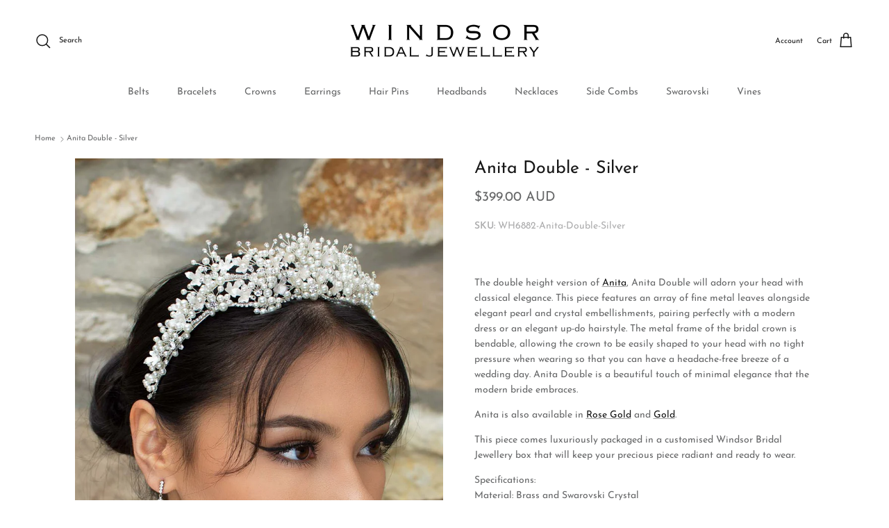

--- FILE ---
content_type: text/html; charset=utf-8
request_url: https://windsorbridaljewellery.com/products/anita-double-silver
body_size: 49709
content:
<!doctype html>
<html class="no-js" lang="en" dir="ltr">
<head><meta charset="utf-8">
<meta name="viewport" content="width=device-width,initial-scale=1">
<title>Anita Double Five Peak Silver Pearl Crown &ndash; Windsor Bridal Jewellery Worldwide</title><link rel="canonical" href="https://windsorbridaljewellery.com/products/anita-double-silver"><link rel="icon" href="//windsorbridaljewellery.com/cdn/shop/files/Untitled-1.png?crop=center&height=48&v=1613734959&width=48" type="image/png">
  <link rel="apple-touch-icon" href="//windsorbridaljewellery.com/cdn/shop/files/Untitled-1.png?crop=center&height=180&v=1613734959&width=180"><meta name="description" content="The double height version of Anita, Anita Double will adorn your head with classical elegance. This piece features an array of fine metal leaves alongside elegant pearl and crystal embellishments, pairing perfectly with a modern dress or an elegant up-do hairstyle. The metal frame of the bridal crown is bendable, allow"><meta property="og:site_name" content="Windsor Bridal Jewellery Worldwide">
<meta property="og:url" content="https://windsorbridaljewellery.com/products/anita-double-silver">
<meta property="og:title" content="Anita Double Five Peak Silver Pearl Crown">
<meta property="og:type" content="product">
<meta property="og:description" content="The double height version of Anita, Anita Double will adorn your head with classical elegance. This piece features an array of fine metal leaves alongside elegant pearl and crystal embellishments, pairing perfectly with a modern dress or an elegant up-do hairstyle. The metal frame of the bridal crown is bendable, allow"><meta property="og:image" content="http://windsorbridaljewellery.com/cdn/shop/products/SSF_4015.WH6882.S.resized.jpg?crop=center&height=1200&v=1651113572&width=1200">
  <meta property="og:image:secure_url" content="https://windsorbridaljewellery.com/cdn/shop/products/SSF_4015.WH6882.S.resized.jpg?crop=center&height=1200&v=1651113572&width=1200">
  <meta property="og:image:width" content="984">
  <meta property="og:image:height" content="1477"><meta property="og:price:amount" content="399.00">
  <meta property="og:price:currency" content="AUD"><meta name="twitter:site" content="@WindsorBridal"><meta name="twitter:card" content="summary_large_image">
<meta name="twitter:title" content="Anita Double Five Peak Silver Pearl Crown">
<meta name="twitter:description" content="The double height version of Anita, Anita Double will adorn your head with classical elegance. This piece features an array of fine metal leaves alongside elegant pearl and crystal embellishments, pairing perfectly with a modern dress or an elegant up-do hairstyle. The metal frame of the bridal crown is bendable, allow">
<style>@font-face {
  font-family: "Josefin Sans";
  font-weight: 400;
  font-style: normal;
  font-display: fallback;
  src: url("//windsorbridaljewellery.com/cdn/fonts/josefin_sans/josefinsans_n4.70f7efd699799949e6d9f99bc20843a2c86a2e0f.woff2") format("woff2"),
       url("//windsorbridaljewellery.com/cdn/fonts/josefin_sans/josefinsans_n4.35d308a1bdf56e5556bc2ac79702c721e4e2e983.woff") format("woff");
}
@font-face {
  font-family: "Josefin Sans";
  font-weight: 700;
  font-style: normal;
  font-display: fallback;
  src: url("//windsorbridaljewellery.com/cdn/fonts/josefin_sans/josefinsans_n7.4edc746dce14b53e39df223fba72d5f37c3d525d.woff2") format("woff2"),
       url("//windsorbridaljewellery.com/cdn/fonts/josefin_sans/josefinsans_n7.051568b12ab464ee8f0241094cdd7a1c80fbd08d.woff") format("woff");
}
@font-face {
  font-family: "Josefin Sans";
  font-weight: 500;
  font-style: normal;
  font-display: fallback;
  src: url("//windsorbridaljewellery.com/cdn/fonts/josefin_sans/josefinsans_n5.72427d78743bbf3591b498f66ad0f8361904dc4d.woff2") format("woff2"),
       url("//windsorbridaljewellery.com/cdn/fonts/josefin_sans/josefinsans_n5.15e133f4dfd3ea9ee7de5283759b87e9708721ae.woff") format("woff");
}
@font-face {
  font-family: "Josefin Sans";
  font-weight: 400;
  font-style: italic;
  font-display: fallback;
  src: url("//windsorbridaljewellery.com/cdn/fonts/josefin_sans/josefinsans_i4.a2ba85bff59cf18a6ad90c24fe1808ddb8ce1343.woff2") format("woff2"),
       url("//windsorbridaljewellery.com/cdn/fonts/josefin_sans/josefinsans_i4.2dba61e1d135ab449e8e134ba633cf0d31863cc4.woff") format("woff");
}
@font-face {
  font-family: "Josefin Sans";
  font-weight: 700;
  font-style: italic;
  font-display: fallback;
  src: url("//windsorbridaljewellery.com/cdn/fonts/josefin_sans/josefinsans_i7.733dd5c50cdd7b706d9ec731b4016d1edd55db5e.woff2") format("woff2"),
       url("//windsorbridaljewellery.com/cdn/fonts/josefin_sans/josefinsans_i7.094ef86ca8f6eafea52b87b4f09feefb278e539d.woff") format("woff");
}
@font-face {
  font-family: "Josefin Sans";
  font-weight: 400;
  font-style: normal;
  font-display: fallback;
  src: url("//windsorbridaljewellery.com/cdn/fonts/josefin_sans/josefinsans_n4.70f7efd699799949e6d9f99bc20843a2c86a2e0f.woff2") format("woff2"),
       url("//windsorbridaljewellery.com/cdn/fonts/josefin_sans/josefinsans_n4.35d308a1bdf56e5556bc2ac79702c721e4e2e983.woff") format("woff");
}
@font-face {
  font-family: "Josefin Sans";
  font-weight: 400;
  font-style: normal;
  font-display: fallback;
  src: url("//windsorbridaljewellery.com/cdn/fonts/josefin_sans/josefinsans_n4.70f7efd699799949e6d9f99bc20843a2c86a2e0f.woff2") format("woff2"),
       url("//windsorbridaljewellery.com/cdn/fonts/josefin_sans/josefinsans_n4.35d308a1bdf56e5556bc2ac79702c721e4e2e983.woff") format("woff");
}
@font-face {
  font-family: "Josefin Sans";
  font-weight: 400;
  font-style: normal;
  font-display: fallback;
  src: url("//windsorbridaljewellery.com/cdn/fonts/josefin_sans/josefinsans_n4.70f7efd699799949e6d9f99bc20843a2c86a2e0f.woff2") format("woff2"),
       url("//windsorbridaljewellery.com/cdn/fonts/josefin_sans/josefinsans_n4.35d308a1bdf56e5556bc2ac79702c721e4e2e983.woff") format("woff");
}
@font-face {
  font-family: "Josefin Sans";
  font-weight: 600;
  font-style: normal;
  font-display: fallback;
  src: url("//windsorbridaljewellery.com/cdn/fonts/josefin_sans/josefinsans_n6.afe095792949c54ae236c64ec95a9caea4be35d6.woff2") format("woff2"),
       url("//windsorbridaljewellery.com/cdn/fonts/josefin_sans/josefinsans_n6.0ea222c12f299e43fa61b9245ec23b623ebeb1e9.woff") format("woff");
}
:root {
  --page-container-width:          1980px;
  --reading-container-width:       720px;
  --divider-opacity:               0.14;
  --gutter-large:                  30px;
  --gutter-desktop:                20px;
  --gutter-mobile:                 16px;
  --section-padding:               50px;
  --larger-section-padding:        80px;
  --larger-section-padding-mobile: 60px;
  --largest-section-padding:       110px;
  --aos-animate-duration:          0.6s;

  --base-font-family:              "Josefin Sans", sans-serif;
  --base-font-weight:              400;
  --base-font-style:               normal;
  --heading-font-family:           "Josefin Sans", sans-serif;
  --heading-font-weight:           400;
  --heading-font-style:            normal;
  --logo-font-family:              "Josefin Sans", sans-serif;
  --logo-font-weight:              400;
  --logo-font-style:               normal;
  --nav-font-family:               "Josefin Sans", sans-serif;
  --nav-font-weight:               400;
  --nav-font-style:                normal;

  --base-text-size:14px;
  --base-line-height:              1.6;
  --input-text-size:16px;
  --smaller-text-size-1:11px;
  --smaller-text-size-2:14px;
  --smaller-text-size-3:11px;
  --smaller-text-size-4:10px;
  --larger-text-size:25px;
  --super-large-text-size:44px;
  --super-large-mobile-text-size:20px;
  --larger-mobile-text-size:20px;
  --logo-text-size:24px;--btn-letter-spacing: normal;
    --btn-text-transform: none;
    --button-text-size:  14px;
    --quickbuy-button-text-size: 14px;
    --small-feature-link-font-size: 1em;
    --input-btn-padding-top:             1em;
    --input-btn-padding-bottom:          1em;--heading-text-transform:none;
  --nav-text-size:                      14px;
  --mobile-menu-font-weight:            600;

  --body-bg-color:                      255 255 255;
  --bg-color:                           255 255 255;
  --body-text-color:                    103 104 105;
  --text-color:                         103 104 105;

  --header-text-col:                    #171717;--header-text-hover-col:             var(--main-nav-link-hover-col);--header-bg-col:                     #ffffff;
  --heading-color:                     23 23 23;
  --body-heading-color:                23 23 23;
  --heading-divider-col:               rgba(0,0,0,0);

  --logo-col:                          #171717;
  --main-nav-bg:                       #ffffff;
  --main-nav-link-col:                 #676869;
  --main-nav-link-hover-col:           #171717;
  --main-nav-link-featured-col:        #df5641;

  --link-color:                        23 23 23;
  --body-link-color:                   23 23 23;

  --btn-bg-color:                        35 35 35;
  --btn-bg-hover-color:                  0 0 0;
  --btn-border-color:                    35 35 35;
  --btn-border-hover-color:              0 0 0;
  --btn-text-color:                      255 255 255;
  --btn-text-hover-color:                255 255 255;--btn-alt-bg-color:                    255 255 255;
  --btn-alt-text-color:                  35 35 35;
  --btn-alt-border-color:                35 35 35;
  --btn-alt-border-hover-color:          35 35 35;--btn-ter-bg-color:                    235 235 235;
  --btn-ter-text-color:                  52 53 54;
  --btn-ter-bg-hover-color:              35 35 35;
  --btn-ter-text-hover-color:            255 255 255;--btn-border-radius: 3px;--color-scheme-default:                             #ffffff;
  --color-scheme-default-color:                       255 255 255;
  --color-scheme-default-text-color:                  103 104 105;
  --color-scheme-default-head-color:                  23 23 23;
  --color-scheme-default-link-color:                  23 23 23;
  --color-scheme-default-btn-text-color:              255 255 255;
  --color-scheme-default-btn-text-hover-color:        255 255 255;
  --color-scheme-default-btn-bg-color:                35 35 35;
  --color-scheme-default-btn-bg-hover-color:          0 0 0;
  --color-scheme-default-btn-border-color:            35 35 35;
  --color-scheme-default-btn-border-hover-color:      0 0 0;
  --color-scheme-default-btn-alt-text-color:          35 35 35;
  --color-scheme-default-btn-alt-bg-color:            255 255 255;
  --color-scheme-default-btn-alt-border-color:        35 35 35;
  --color-scheme-default-btn-alt-border-hover-color:  35 35 35;

  --color-scheme-1:                             #f2f2f2;
  --color-scheme-1-color:                       242 242 242;
  --color-scheme-1-text-color:                  52 52 52;
  --color-scheme-1-head-color:                  52 52 52;
  --color-scheme-1-link-color:                  52 52 52;
  --color-scheme-1-btn-text-color:              255 255 255;
  --color-scheme-1-btn-text-hover-color:        255 255 255;
  --color-scheme-1-btn-bg-color:                35 35 35;
  --color-scheme-1-btn-bg-hover-color:          0 0 0;
  --color-scheme-1-btn-border-color:            35 35 35;
  --color-scheme-1-btn-border-hover-color:      0 0 0;
  --color-scheme-1-btn-alt-text-color:          35 35 35;
  --color-scheme-1-btn-alt-bg-color:            255 255 255;
  --color-scheme-1-btn-alt-border-color:        35 35 35;
  --color-scheme-1-btn-alt-border-hover-color:  35 35 35;

  --color-scheme-2:                             #f2f2f2;
  --color-scheme-2-color:                       242 242 242;
  --color-scheme-2-text-color:                  52 52 52;
  --color-scheme-2-head-color:                  52 52 52;
  --color-scheme-2-link-color:                  52 52 52;
  --color-scheme-2-btn-text-color:              255 255 255;
  --color-scheme-2-btn-text-hover-color:        255 255 255;
  --color-scheme-2-btn-bg-color:                35 35 35;
  --color-scheme-2-btn-bg-hover-color:          0 0 0;
  --color-scheme-2-btn-border-color:            35 35 35;
  --color-scheme-2-btn-border-hover-color:      0 0 0;
  --color-scheme-2-btn-alt-text-color:          35 35 35;
  --color-scheme-2-btn-alt-bg-color:            255 255 255;
  --color-scheme-2-btn-alt-border-color:        35 35 35;
  --color-scheme-2-btn-alt-border-hover-color:  35 35 35;

  /* Shop Pay payment terms */
  --payment-terms-background-color:    #ffffff;--quickbuy-bg: 242 242 242;--body-input-background-color:       rgb(var(--body-bg-color));
  --input-background-color:            rgb(var(--body-bg-color));
  --body-input-text-color:             var(--body-text-color);
  --input-text-color:                  var(--body-text-color);
  --body-input-border-color:           rgb(217, 217, 218);
  --input-border-color:                rgb(217, 217, 218);
  --input-border-color-hover:          rgb(171, 172, 173);
  --input-border-color-active:         rgb(103, 104, 105);

  --swatch-cross-svg:                  url("data:image/svg+xml,%3Csvg xmlns='http://www.w3.org/2000/svg' width='240' height='240' viewBox='0 0 24 24' fill='none' stroke='rgb(217, 217, 218)' stroke-width='0.09' preserveAspectRatio='none' %3E%3Cline x1='24' y1='0' x2='0' y2='24'%3E%3C/line%3E%3C/svg%3E");
  --swatch-cross-hover:                url("data:image/svg+xml,%3Csvg xmlns='http://www.w3.org/2000/svg' width='240' height='240' viewBox='0 0 24 24' fill='none' stroke='rgb(171, 172, 173)' stroke-width='0.09' preserveAspectRatio='none' %3E%3Cline x1='24' y1='0' x2='0' y2='24'%3E%3C/line%3E%3C/svg%3E");
  --swatch-cross-active:               url("data:image/svg+xml,%3Csvg xmlns='http://www.w3.org/2000/svg' width='240' height='240' viewBox='0 0 24 24' fill='none' stroke='rgb(103, 104, 105)' stroke-width='0.09' preserveAspectRatio='none' %3E%3Cline x1='24' y1='0' x2='0' y2='24'%3E%3C/line%3E%3C/svg%3E");

  --footer-divider-col:                rgba(0,0,0,0);
  --footer-text-col:                   255 255 255;
  --footer-heading-col:                255 255 255;
  --footer-bg:                         #ded1be;--product-label-overlay-justify: flex-start;--product-label-overlay-align: flex-start;--product-label-overlay-reduction-text:   #df5641;
  --product-label-overlay-reduction-bg:     #ffffff;
  --product-label-overlay-stock-text:       #ffffff;
  --product-label-overlay-stock-bg:         #4c4c4b;
  --product-label-overlay-new-text:         #808284;
  --product-label-overlay-new-bg:           #ffffff;
  --product-label-overlay-meta-text:        #ffffff;
  --product-label-overlay-meta-bg:          #09728c;
  --product-label-sale-text:                #df5641;
  --product-label-sold-text:                #171717;
  --product-label-preorder-text:            #60a57e;

  --product-block-crop-align:               center;

  
  --product-block-price-align:              center;
  --product-block-price-item-margin-start:  .25rem;
  --product-block-price-item-margin-end:    .25rem;
  

  --collection-block-image-position:   center center;

  --swatch-picker-image-size:          68px;
  --swatch-crop-align:                 center center;

  --image-overlay-text-color:          255 255 255;--image-overlay-bg:                  rgba(23, 23, 23, 0.25);
  --image-overlay-shadow-start:        rgb(0 0 0 / 0.5);
  --image-overlay-box-opacity:         1.0;.image-overlay--bg-box .text-overlay .text-overlay__text {
      --image-overlay-box-bg: 255 255 255;
      --heading-color: var(--body-heading-color);
      --text-color: var(--body-text-color);
      --link-color: var(--body-link-color);
    }--product-inventory-ok-box-color:            #f2faf0;
  --product-inventory-ok-text-color:           #108043;
  --product-inventory-ok-icon-box-fill-color:  #fff;
  --product-inventory-low-box-color:           #fcf1cd;
  --product-inventory-low-text-color:          #dd9a1a;
  --product-inventory-low-icon-box-fill-color: #fff;
  --product-inventory-low-text-color-channels: 16, 128, 67;
  --product-inventory-ok-text-color-channels:  221, 154, 26;

  --rating-star-color: 246 165 41;
}::selection {
    background: rgb(var(--body-heading-color));
    color: rgb(var(--body-bg-color));
  }
  ::-moz-selection {
    background: rgb(var(--body-heading-color));
    color: rgb(var(--body-bg-color));
  }.use-color-scheme--default {
  --product-label-sale-text:           #df5641;
  --product-label-sold-text:           #171717;
  --product-label-preorder-text:       #60a57e;
  --input-background-color:            rgb(var(--body-bg-color));
  --input-text-color:                  var(--body-input-text-color);
  --input-border-color:                rgb(217, 217, 218);
  --input-border-color-hover:          rgb(171, 172, 173);
  --input-border-color-active:         rgb(103, 104, 105);
}</style>

  <link href="//windsorbridaljewellery.com/cdn/shop/t/35/assets/main.css?v=67191450491441305961741508598" rel="stylesheet" type="text/css" media="all" />
<link rel="preload" as="font" href="//windsorbridaljewellery.com/cdn/fonts/josefin_sans/josefinsans_n4.70f7efd699799949e6d9f99bc20843a2c86a2e0f.woff2" type="font/woff2" crossorigin><link rel="preload" as="font" href="//windsorbridaljewellery.com/cdn/fonts/josefin_sans/josefinsans_n4.70f7efd699799949e6d9f99bc20843a2c86a2e0f.woff2" type="font/woff2" crossorigin><script>
    document.documentElement.className = document.documentElement.className.replace('no-js', 'js');

    window.theme = {
      info: {
        name: 'Symmetry',
        version: '7.3.0'
      },
      device: {
        hasTouch: window.matchMedia('(any-pointer: coarse)').matches,
        hasHover: window.matchMedia('(hover: hover)').matches
      },
      mediaQueries: {
        md: '(min-width: 768px)',
        productMediaCarouselBreak: '(min-width: 1041px)'
      },
      routes: {
        base: 'https://windsorbridaljewellery.com',
        cart: '/cart',
        cartAdd: '/cart/add.js',
        cartUpdate: '/cart/update.js',
        predictiveSearch: '/search/suggest'
      },
      strings: {
        cartTermsConfirmation: "You must agree to the terms and conditions before continuing.",
        cartItemsQuantityError: "You can only add [QUANTITY] of this item to your cart.",
        generalSearchViewAll: "View all search results",
        noStock: "Sold out",
        noVariant: "Unavailable",
        productsProductChooseA: "Choose a",
        generalSearchPages: "Pages",
        generalSearchNoResultsWithoutTerms: "Sorry, we couldnʼt find any results",
        shippingCalculator: {
          singleRate: "There is one shipping rate for this destination:",
          multipleRates: "There are multiple shipping rates for this destination:",
          noRates: "We do not ship to this destination."
        }
      },
      settings: {
        moneyWithCurrencyFormat: "\u003cspan class=dualPrice\u003e${{amount}} AUD\u003c\/span\u003e",
        cartType: "drawer",
        afterAddToCart: "notification",
        quickbuyStyle: "off",
        externalLinksNewTab: true,
        internalLinksSmoothScroll: true
      }
    }

    theme.inlineNavigationCheck = function() {
      var pageHeader = document.querySelector('.pageheader'),
          inlineNavContainer = pageHeader.querySelector('.logo-area__left__inner'),
          inlineNav = inlineNavContainer.querySelector('.navigation--left');
      if (inlineNav && getComputedStyle(inlineNav).display != 'none') {
        var inlineMenuCentered = document.querySelector('.pageheader--layout-inline-menu-center'),
            logoContainer = document.querySelector('.logo-area__middle__inner');
        if(inlineMenuCentered) {
          var rightWidth = document.querySelector('.logo-area__right__inner').clientWidth,
              middleWidth = logoContainer.clientWidth,
              logoArea = document.querySelector('.logo-area'),
              computedLogoAreaStyle = getComputedStyle(logoArea),
              logoAreaInnerWidth = logoArea.clientWidth - Math.ceil(parseFloat(computedLogoAreaStyle.paddingLeft)) - Math.ceil(parseFloat(computedLogoAreaStyle.paddingRight)),
              availableNavWidth = logoAreaInnerWidth - Math.max(rightWidth, middleWidth) * 2 - 40;
          inlineNavContainer.style.maxWidth = availableNavWidth + 'px';
        }

        var firstInlineNavLink = inlineNav.querySelector('.navigation__item:first-child'),
            lastInlineNavLink = inlineNav.querySelector('.navigation__item:last-child');
        if (lastInlineNavLink) {
          var inlineNavWidth = null;
          if(document.querySelector('html[dir=rtl]')) {
            inlineNavWidth = firstInlineNavLink.offsetLeft - lastInlineNavLink.offsetLeft + firstInlineNavLink.offsetWidth;
          } else {
            inlineNavWidth = lastInlineNavLink.offsetLeft - firstInlineNavLink.offsetLeft + lastInlineNavLink.offsetWidth;
          }
          if (inlineNavContainer.offsetWidth >= inlineNavWidth) {
            pageHeader.classList.add('pageheader--layout-inline-permitted');
            var tallLogo = logoContainer.clientHeight > lastInlineNavLink.clientHeight + 20;
            if (tallLogo) {
              inlineNav.classList.add('navigation--tight-underline');
            } else {
              inlineNav.classList.remove('navigation--tight-underline');
            }
          } else {
            pageHeader.classList.remove('pageheader--layout-inline-permitted');
          }
        }
      }
    };

    theme.setInitialHeaderHeightProperty = () => {
      const section = document.querySelector('.section-header');
      if (section) {
        document.documentElement.style.setProperty('--theme-header-height', Math.ceil(section.clientHeight) + 'px');
      }
    };
  </script>

  <script src="//windsorbridaljewellery.com/cdn/shop/t/35/assets/main.js?v=71597228913418551581741508598" defer></script>
    <script src="//windsorbridaljewellery.com/cdn/shop/t/35/assets/animate-on-scroll.js?v=15249566486942820451741508598" defer></script>
    <link href="//windsorbridaljewellery.com/cdn/shop/t/35/assets/animate-on-scroll.css?v=116824741000487223811741508598" rel="stylesheet" type="text/css" media="all" />
  

  <script>window.performance && window.performance.mark && window.performance.mark('shopify.content_for_header.start');</script><meta name="facebook-domain-verification" content="qsv34htbu89iv6bd7zvmb3xbe17ejb">
<meta name="facebook-domain-verification" content="r078gmuk75ptnp1yyqvnnbld887e1m">
<meta name="facebook-domain-verification" content="csoap7ne2phjz0c0bd5evkiq4j46sa">
<meta name="google-site-verification" content="edPoVWMYDPy6DArLDmAjFqZg-rLbnlN5KIY7aouTlhI">
<meta id="shopify-digital-wallet" name="shopify-digital-wallet" content="/41373663388/digital_wallets/dialog">
<meta name="shopify-checkout-api-token" content="cd65a1221bff5d15234b3d5dbe39b2ff">
<meta id="in-context-paypal-metadata" data-shop-id="41373663388" data-venmo-supported="false" data-environment="production" data-locale="en_US" data-paypal-v4="true" data-currency="AUD">
<link rel="alternate" hreflang="x-default" href="https://windsorbridaljewellery.com/products/anita-double-silver">
<link rel="alternate" hreflang="en" href="https://windsorbridaljewellery.com/products/anita-double-silver">
<link rel="alternate" hreflang="en-GB" href="https://windsorbridaljewellery.co.uk/products/anita-double-silver">
<link rel="alternate" type="application/json+oembed" href="https://windsorbridaljewellery.com/products/anita-double-silver.oembed">
<script async="async" src="/checkouts/internal/preloads.js?locale=en-AU"></script>
<link rel="preconnect" href="https://shop.app" crossorigin="anonymous">
<script async="async" src="https://shop.app/checkouts/internal/preloads.js?locale=en-AU&shop_id=41373663388" crossorigin="anonymous"></script>
<script id="apple-pay-shop-capabilities" type="application/json">{"shopId":41373663388,"countryCode":"AU","currencyCode":"AUD","merchantCapabilities":["supports3DS"],"merchantId":"gid:\/\/shopify\/Shop\/41373663388","merchantName":"Windsor Bridal Jewellery Worldwide","requiredBillingContactFields":["postalAddress","email","phone"],"requiredShippingContactFields":["postalAddress","email","phone"],"shippingType":"shipping","supportedNetworks":["visa","masterCard","amex","jcb"],"total":{"type":"pending","label":"Windsor Bridal Jewellery Worldwide","amount":"1.00"},"shopifyPaymentsEnabled":true,"supportsSubscriptions":true}</script>
<script id="shopify-features" type="application/json">{"accessToken":"cd65a1221bff5d15234b3d5dbe39b2ff","betas":["rich-media-storefront-analytics"],"domain":"windsorbridaljewellery.com","predictiveSearch":true,"shopId":41373663388,"locale":"en"}</script>
<script>var Shopify = Shopify || {};
Shopify.shop = "windsor-bridal-jewellery-worldwide.myshopify.com";
Shopify.locale = "en";
Shopify.currency = {"active":"AUD","rate":"1.0"};
Shopify.country = "AU";
Shopify.theme = {"name":"11 MARCH - Madeleine Creative ","id":141561561244,"schema_name":"Symmetry","schema_version":"7.3.0","theme_store_id":568,"role":"main"};
Shopify.theme.handle = "null";
Shopify.theme.style = {"id":null,"handle":null};
Shopify.cdnHost = "windsorbridaljewellery.com/cdn";
Shopify.routes = Shopify.routes || {};
Shopify.routes.root = "/";</script>
<script type="module">!function(o){(o.Shopify=o.Shopify||{}).modules=!0}(window);</script>
<script>!function(o){function n(){var o=[];function n(){o.push(Array.prototype.slice.apply(arguments))}return n.q=o,n}var t=o.Shopify=o.Shopify||{};t.loadFeatures=n(),t.autoloadFeatures=n()}(window);</script>
<script>
  window.ShopifyPay = window.ShopifyPay || {};
  window.ShopifyPay.apiHost = "shop.app\/pay";
  window.ShopifyPay.redirectState = null;
</script>
<script id="shop-js-analytics" type="application/json">{"pageType":"product"}</script>
<script defer="defer" async type="module" src="//windsorbridaljewellery.com/cdn/shopifycloud/shop-js/modules/v2/client.init-shop-cart-sync_C5BV16lS.en.esm.js"></script>
<script defer="defer" async type="module" src="//windsorbridaljewellery.com/cdn/shopifycloud/shop-js/modules/v2/chunk.common_CygWptCX.esm.js"></script>
<script type="module">
  await import("//windsorbridaljewellery.com/cdn/shopifycloud/shop-js/modules/v2/client.init-shop-cart-sync_C5BV16lS.en.esm.js");
await import("//windsorbridaljewellery.com/cdn/shopifycloud/shop-js/modules/v2/chunk.common_CygWptCX.esm.js");

  window.Shopify.SignInWithShop?.initShopCartSync?.({"fedCMEnabled":true,"windoidEnabled":true});

</script>
<script>
  window.Shopify = window.Shopify || {};
  if (!window.Shopify.featureAssets) window.Shopify.featureAssets = {};
  window.Shopify.featureAssets['shop-js'] = {"shop-cart-sync":["modules/v2/client.shop-cart-sync_ZFArdW7E.en.esm.js","modules/v2/chunk.common_CygWptCX.esm.js"],"init-fed-cm":["modules/v2/client.init-fed-cm_CmiC4vf6.en.esm.js","modules/v2/chunk.common_CygWptCX.esm.js"],"shop-button":["modules/v2/client.shop-button_tlx5R9nI.en.esm.js","modules/v2/chunk.common_CygWptCX.esm.js"],"shop-cash-offers":["modules/v2/client.shop-cash-offers_DOA2yAJr.en.esm.js","modules/v2/chunk.common_CygWptCX.esm.js","modules/v2/chunk.modal_D71HUcav.esm.js"],"init-windoid":["modules/v2/client.init-windoid_sURxWdc1.en.esm.js","modules/v2/chunk.common_CygWptCX.esm.js"],"shop-toast-manager":["modules/v2/client.shop-toast-manager_ClPi3nE9.en.esm.js","modules/v2/chunk.common_CygWptCX.esm.js"],"init-shop-email-lookup-coordinator":["modules/v2/client.init-shop-email-lookup-coordinator_B8hsDcYM.en.esm.js","modules/v2/chunk.common_CygWptCX.esm.js"],"init-shop-cart-sync":["modules/v2/client.init-shop-cart-sync_C5BV16lS.en.esm.js","modules/v2/chunk.common_CygWptCX.esm.js"],"avatar":["modules/v2/client.avatar_BTnouDA3.en.esm.js"],"pay-button":["modules/v2/client.pay-button_FdsNuTd3.en.esm.js","modules/v2/chunk.common_CygWptCX.esm.js"],"init-customer-accounts":["modules/v2/client.init-customer-accounts_DxDtT_ad.en.esm.js","modules/v2/client.shop-login-button_C5VAVYt1.en.esm.js","modules/v2/chunk.common_CygWptCX.esm.js","modules/v2/chunk.modal_D71HUcav.esm.js"],"init-shop-for-new-customer-accounts":["modules/v2/client.init-shop-for-new-customer-accounts_ChsxoAhi.en.esm.js","modules/v2/client.shop-login-button_C5VAVYt1.en.esm.js","modules/v2/chunk.common_CygWptCX.esm.js","modules/v2/chunk.modal_D71HUcav.esm.js"],"shop-login-button":["modules/v2/client.shop-login-button_C5VAVYt1.en.esm.js","modules/v2/chunk.common_CygWptCX.esm.js","modules/v2/chunk.modal_D71HUcav.esm.js"],"init-customer-accounts-sign-up":["modules/v2/client.init-customer-accounts-sign-up_CPSyQ0Tj.en.esm.js","modules/v2/client.shop-login-button_C5VAVYt1.en.esm.js","modules/v2/chunk.common_CygWptCX.esm.js","modules/v2/chunk.modal_D71HUcav.esm.js"],"shop-follow-button":["modules/v2/client.shop-follow-button_Cva4Ekp9.en.esm.js","modules/v2/chunk.common_CygWptCX.esm.js","modules/v2/chunk.modal_D71HUcav.esm.js"],"checkout-modal":["modules/v2/client.checkout-modal_BPM8l0SH.en.esm.js","modules/v2/chunk.common_CygWptCX.esm.js","modules/v2/chunk.modal_D71HUcav.esm.js"],"lead-capture":["modules/v2/client.lead-capture_Bi8yE_yS.en.esm.js","modules/v2/chunk.common_CygWptCX.esm.js","modules/v2/chunk.modal_D71HUcav.esm.js"],"shop-login":["modules/v2/client.shop-login_D6lNrXab.en.esm.js","modules/v2/chunk.common_CygWptCX.esm.js","modules/v2/chunk.modal_D71HUcav.esm.js"],"payment-terms":["modules/v2/client.payment-terms_CZxnsJam.en.esm.js","modules/v2/chunk.common_CygWptCX.esm.js","modules/v2/chunk.modal_D71HUcav.esm.js"]};
</script>
<script>(function() {
  var isLoaded = false;
  function asyncLoad() {
    if (isLoaded) return;
    isLoaded = true;
    var urls = ["https:\/\/cdn.grw.reputon.com\/assets\/widget.js?shop=windsor-bridal-jewellery-worldwide.myshopify.com"];
    for (var i = 0; i < urls.length; i++) {
      var s = document.createElement('script');
      s.type = 'text/javascript';
      s.async = true;
      s.src = urls[i];
      var x = document.getElementsByTagName('script')[0];
      x.parentNode.insertBefore(s, x);
    }
  };
  if(window.attachEvent) {
    window.attachEvent('onload', asyncLoad);
  } else {
    window.addEventListener('load', asyncLoad, false);
  }
})();</script>
<script id="__st">var __st={"a":41373663388,"offset":39600,"reqid":"186722eb-01c8-48b2-a1ca-143d42701582-1768617761","pageurl":"windsorbridaljewellery.com\/products\/anita-double-silver","u":"5faa89f1a0fe","p":"product","rtyp":"product","rid":5360859119772};</script>
<script>window.ShopifyPaypalV4VisibilityTracking = true;</script>
<script id="captcha-bootstrap">!function(){'use strict';const t='contact',e='account',n='new_comment',o=[[t,t],['blogs',n],['comments',n],[t,'customer']],c=[[e,'customer_login'],[e,'guest_login'],[e,'recover_customer_password'],[e,'create_customer']],r=t=>t.map((([t,e])=>`form[action*='/${t}']:not([data-nocaptcha='true']) input[name='form_type'][value='${e}']`)).join(','),a=t=>()=>t?[...document.querySelectorAll(t)].map((t=>t.form)):[];function s(){const t=[...o],e=r(t);return a(e)}const i='password',u='form_key',d=['recaptcha-v3-token','g-recaptcha-response','h-captcha-response',i],f=()=>{try{return window.sessionStorage}catch{return}},m='__shopify_v',_=t=>t.elements[u];function p(t,e,n=!1){try{const o=window.sessionStorage,c=JSON.parse(o.getItem(e)),{data:r}=function(t){const{data:e,action:n}=t;return t[m]||n?{data:e,action:n}:{data:t,action:n}}(c);for(const[e,n]of Object.entries(r))t.elements[e]&&(t.elements[e].value=n);n&&o.removeItem(e)}catch(o){console.error('form repopulation failed',{error:o})}}const l='form_type',E='cptcha';function T(t){t.dataset[E]=!0}const w=window,h=w.document,L='Shopify',v='ce_forms',y='captcha';let A=!1;((t,e)=>{const n=(g='f06e6c50-85a8-45c8-87d0-21a2b65856fe',I='https://cdn.shopify.com/shopifycloud/storefront-forms-hcaptcha/ce_storefront_forms_captcha_hcaptcha.v1.5.2.iife.js',D={infoText:'Protected by hCaptcha',privacyText:'Privacy',termsText:'Terms'},(t,e,n)=>{const o=w[L][v],c=o.bindForm;if(c)return c(t,g,e,D).then(n);var r;o.q.push([[t,g,e,D],n]),r=I,A||(h.body.append(Object.assign(h.createElement('script'),{id:'captcha-provider',async:!0,src:r})),A=!0)});var g,I,D;w[L]=w[L]||{},w[L][v]=w[L][v]||{},w[L][v].q=[],w[L][y]=w[L][y]||{},w[L][y].protect=function(t,e){n(t,void 0,e),T(t)},Object.freeze(w[L][y]),function(t,e,n,w,h,L){const[v,y,A,g]=function(t,e,n){const i=e?o:[],u=t?c:[],d=[...i,...u],f=r(d),m=r(i),_=r(d.filter((([t,e])=>n.includes(e))));return[a(f),a(m),a(_),s()]}(w,h,L),I=t=>{const e=t.target;return e instanceof HTMLFormElement?e:e&&e.form},D=t=>v().includes(t);t.addEventListener('submit',(t=>{const e=I(t);if(!e)return;const n=D(e)&&!e.dataset.hcaptchaBound&&!e.dataset.recaptchaBound,o=_(e),c=g().includes(e)&&(!o||!o.value);(n||c)&&t.preventDefault(),c&&!n&&(function(t){try{if(!f())return;!function(t){const e=f();if(!e)return;const n=_(t);if(!n)return;const o=n.value;o&&e.removeItem(o)}(t);const e=Array.from(Array(32),(()=>Math.random().toString(36)[2])).join('');!function(t,e){_(t)||t.append(Object.assign(document.createElement('input'),{type:'hidden',name:u})),t.elements[u].value=e}(t,e),function(t,e){const n=f();if(!n)return;const o=[...t.querySelectorAll(`input[type='${i}']`)].map((({name:t})=>t)),c=[...d,...o],r={};for(const[a,s]of new FormData(t).entries())c.includes(a)||(r[a]=s);n.setItem(e,JSON.stringify({[m]:1,action:t.action,data:r}))}(t,e)}catch(e){console.error('failed to persist form',e)}}(e),e.submit())}));const S=(t,e)=>{t&&!t.dataset[E]&&(n(t,e.some((e=>e===t))),T(t))};for(const o of['focusin','change'])t.addEventListener(o,(t=>{const e=I(t);D(e)&&S(e,y())}));const B=e.get('form_key'),M=e.get(l),P=B&&M;t.addEventListener('DOMContentLoaded',(()=>{const t=y();if(P)for(const e of t)e.elements[l].value===M&&p(e,B);[...new Set([...A(),...v().filter((t=>'true'===t.dataset.shopifyCaptcha))])].forEach((e=>S(e,t)))}))}(h,new URLSearchParams(w.location.search),n,t,e,['guest_login'])})(!0,!0)}();</script>
<script integrity="sha256-4kQ18oKyAcykRKYeNunJcIwy7WH5gtpwJnB7kiuLZ1E=" data-source-attribution="shopify.loadfeatures" defer="defer" src="//windsorbridaljewellery.com/cdn/shopifycloud/storefront/assets/storefront/load_feature-a0a9edcb.js" crossorigin="anonymous"></script>
<script crossorigin="anonymous" defer="defer" src="//windsorbridaljewellery.com/cdn/shopifycloud/storefront/assets/shopify_pay/storefront-65b4c6d7.js?v=20250812"></script>
<script data-source-attribution="shopify.dynamic_checkout.dynamic.init">var Shopify=Shopify||{};Shopify.PaymentButton=Shopify.PaymentButton||{isStorefrontPortableWallets:!0,init:function(){window.Shopify.PaymentButton.init=function(){};var t=document.createElement("script");t.src="https://windsorbridaljewellery.com/cdn/shopifycloud/portable-wallets/latest/portable-wallets.en.js",t.type="module",document.head.appendChild(t)}};
</script>
<script data-source-attribution="shopify.dynamic_checkout.buyer_consent">
  function portableWalletsHideBuyerConsent(e){var t=document.getElementById("shopify-buyer-consent"),n=document.getElementById("shopify-subscription-policy-button");t&&n&&(t.classList.add("hidden"),t.setAttribute("aria-hidden","true"),n.removeEventListener("click",e))}function portableWalletsShowBuyerConsent(e){var t=document.getElementById("shopify-buyer-consent"),n=document.getElementById("shopify-subscription-policy-button");t&&n&&(t.classList.remove("hidden"),t.removeAttribute("aria-hidden"),n.addEventListener("click",e))}window.Shopify?.PaymentButton&&(window.Shopify.PaymentButton.hideBuyerConsent=portableWalletsHideBuyerConsent,window.Shopify.PaymentButton.showBuyerConsent=portableWalletsShowBuyerConsent);
</script>
<script data-source-attribution="shopify.dynamic_checkout.cart.bootstrap">document.addEventListener("DOMContentLoaded",(function(){function t(){return document.querySelector("shopify-accelerated-checkout-cart, shopify-accelerated-checkout")}if(t())Shopify.PaymentButton.init();else{new MutationObserver((function(e,n){t()&&(Shopify.PaymentButton.init(),n.disconnect())})).observe(document.body,{childList:!0,subtree:!0})}}));
</script>
<script id='scb4127' type='text/javascript' async='' src='https://windsorbridaljewellery.com/cdn/shopifycloud/privacy-banner/storefront-banner.js'></script><link id="shopify-accelerated-checkout-styles" rel="stylesheet" media="screen" href="https://windsorbridaljewellery.com/cdn/shopifycloud/portable-wallets/latest/accelerated-checkout-backwards-compat.css" crossorigin="anonymous">
<style id="shopify-accelerated-checkout-cart">
        #shopify-buyer-consent {
  margin-top: 1em;
  display: inline-block;
  width: 100%;
}

#shopify-buyer-consent.hidden {
  display: none;
}

#shopify-subscription-policy-button {
  background: none;
  border: none;
  padding: 0;
  text-decoration: underline;
  font-size: inherit;
  cursor: pointer;
}

#shopify-subscription-policy-button::before {
  box-shadow: none;
}

      </style>
<script id="sections-script" data-sections="related-products" defer="defer" src="//windsorbridaljewellery.com/cdn/shop/t/35/compiled_assets/scripts.js?8072"></script>
<script>window.performance && window.performance.mark && window.performance.mark('shopify.content_for_header.end');</script>
<!-- CC Custom Head Start --><!-- CC Custom Head End --><!-- BEGIN app block: shopify://apps/wsh-wholesale-pricing/blocks/app-embed/94cbfa01-7191-4bb2-bcd8-b519b9b3bd06 --><script>

  window.wpdExtensionIsProductPage = {"id":5360859119772,"title":"Anita Double - Silver","handle":"anita-double-silver","description":"\u003cmeta charset=\"utf-8\"\u003e\n\u003cp class=\"p1\"\u003e\u003cspan class=\"s1\" data-mce-fragment=\"1\"\u003eThe double height version of\u003cspan data-mce-fragment=\"1\"\u003e \u003c\/span\u003e\u003ca href=\"https:\/\/windsorbridaljewellery.com\/products\/anita-silver\" title=\"Anita Double Headband\" aria-describedby=\"a11y-new-window-message\" data-mce-fragment=\"1\" data-mce-href=\"https:\/\/windsorbridaljewellery.com\/products\/anita-silver\" target=\"_blank\"\u003eAnita\u003c\/a\u003e, Anita Double will adorn your head with classical elegance. \u003cmeta charset=\"utf-8\"\u003e\n\u003cspan data-mce-fragment=\"1\"\u003eThis piece features an array of fine metal leaves alongside elegant pearl and crystal embellishments, pairing perfectly with a modern dress or an elegant up-do hairstyle\u003c\/span\u003e. The \u003c\/span\u003e\u003cspan class=\"s1\" data-mce-fragment=\"1\"\u003emetal frame of the bridal crown is bendable, allowing the crown to be easily shaped to your head with no tight pressure when wearing so that you can have a headache-free breeze of a wedding day. Anita Double is a beautiful touch of minimal elegance that the modern bride embraces. \u003c\/span\u003e\u003c\/p\u003e\n\u003cp class=\"p1\"\u003e\u003cspan class=\"s1\"\u003eAnita is also available in\u003cspan\u003e \u003c\/span\u003e\u003ca href=\"https:\/\/windsorbridaljewellery.com\/products\/anita-double-rose-gold\" title=\"Anita Double Rose Gold Bridal Crown\" target=\"_blank\"\u003eRose Gold\u003c\/a\u003e and \u003ca href=\"https:\/\/windsorbridaljewellery.com\/products\/anita-double-gold\" target=\"_blank\"\u003eGold\u003c\/a\u003e.\u003c\/span\u003e\u003c\/p\u003e\n\u003cp class=\"p1\"\u003eThis piece comes luxuriously packaged in a customised Windsor Bridal Jewellery box that will keep your precious piece radiant and ready to wear.\u003c\/p\u003e\n\u003cp class=\"p1\"\u003e\u003cspan data-mce-fragment=\"1\"\u003eSpecifications:\u003c\/span\u003e\u003cbr data-mce-fragment=\"1\"\u003e\u003cspan data-mce-fragment=\"1\"\u003eMaterial: Brass and Swarovski Crystal\u003c\/span\u003e\u003cbr data-mce-fragment=\"1\"\u003e\u003cspan data-mce-fragment=\"1\"\u003eWeight: 64g\u003c\/span\u003e\u003cbr data-mce-fragment=\"1\"\u003e\u003cspan data-mce-fragment=\"1\"\u003eHeight: 5cm\u003c\/span\u003e\u003c\/p\u003e\n\u003cp class=\"p1\"\u003e\u003cbr\u003e\u003c\/p\u003e","published_at":"2020-07-07T16:02:15+10:00","created_at":"2020-07-07T16:02:14+10:00","vendor":"Windsor Bridal Jewellery Worldwide","type":"Bridal Crown","tags":["bridesfavourites","Crowns","Hobart Shop","Pearl"],"price":39900,"price_min":39900,"price_max":39900,"available":true,"price_varies":false,"compare_at_price":null,"compare_at_price_min":0,"compare_at_price_max":0,"compare_at_price_varies":false,"variants":[{"id":34927105966236,"title":"Default Title","option1":"Default Title","option2":null,"option3":null,"sku":"WH6882-Anita-Double-Silver","requires_shipping":true,"taxable":true,"featured_image":null,"available":true,"name":"Anita Double - Silver","public_title":null,"options":["Default Title"],"price":39900,"weight":0,"compare_at_price":null,"inventory_management":"shopify","barcode":"","requires_selling_plan":false,"selling_plan_allocations":[]}],"images":["\/\/windsorbridaljewellery.com\/cdn\/shop\/products\/SSF_4015.WH6882.S.resized.jpg?v=1651113572","\/\/windsorbridaljewellery.com\/cdn\/shop\/products\/SSF_4026.WH6882.silver.resized.jpg?v=1651113572","\/\/windsorbridaljewellery.com\/cdn\/shop\/products\/SSF_4024.WH6882.S.resized.jpg?v=1651113572","\/\/windsorbridaljewellery.com\/cdn\/shop\/products\/SSF_4012.WH6882.s.resized.jpg?v=1651113572","\/\/windsorbridaljewellery.com\/cdn\/shop\/files\/SSF_0900.jpg?v=1726374008","\/\/windsorbridaljewellery.com\/cdn\/shop\/files\/SSF_0904.jpg?v=1726374008"],"featured_image":"\/\/windsorbridaljewellery.com\/cdn\/shop\/products\/SSF_4015.WH6882.S.resized.jpg?v=1651113572","options":["Title"],"media":[{"alt":null,"id":26139602190492,"position":1,"preview_image":{"aspect_ratio":0.666,"height":1477,"width":984,"src":"\/\/windsorbridaljewellery.com\/cdn\/shop\/products\/SSF_4015.WH6882.S.resized.jpg?v=1651113572"},"aspect_ratio":0.666,"height":1477,"media_type":"image","src":"\/\/windsorbridaljewellery.com\/cdn\/shop\/products\/SSF_4015.WH6882.S.resized.jpg?v=1651113572","width":984},{"alt":null,"id":26139599241372,"position":2,"preview_image":{"aspect_ratio":0.667,"height":1560,"width":1040,"src":"\/\/windsorbridaljewellery.com\/cdn\/shop\/products\/SSF_4026.WH6882.silver.resized.jpg?v=1651113572"},"aspect_ratio":0.667,"height":1560,"media_type":"image","src":"\/\/windsorbridaljewellery.com\/cdn\/shop\/products\/SSF_4026.WH6882.silver.resized.jpg?v=1651113572","width":1040},{"alt":null,"id":26139599208604,"position":3,"preview_image":{"aspect_ratio":0.667,"height":1575,"width":1050,"src":"\/\/windsorbridaljewellery.com\/cdn\/shop\/products\/SSF_4024.WH6882.S.resized.jpg?v=1651113572"},"aspect_ratio":0.667,"height":1575,"media_type":"image","src":"\/\/windsorbridaljewellery.com\/cdn\/shop\/products\/SSF_4024.WH6882.S.resized.jpg?v=1651113572","width":1050},{"alt":null,"id":26139599143068,"position":4,"preview_image":{"aspect_ratio":0.667,"height":1575,"width":1050,"src":"\/\/windsorbridaljewellery.com\/cdn\/shop\/products\/SSF_4012.WH6882.s.resized.jpg?v=1651113572"},"aspect_ratio":0.667,"height":1575,"media_type":"image","src":"\/\/windsorbridaljewellery.com\/cdn\/shop\/products\/SSF_4012.WH6882.s.resized.jpg?v=1651113572","width":1050},{"alt":null,"id":32074835198108,"position":5,"preview_image":{"aspect_ratio":0.667,"height":2250,"width":1500,"src":"\/\/windsorbridaljewellery.com\/cdn\/shop\/files\/SSF_0900.jpg?v=1726374008"},"aspect_ratio":0.667,"height":2250,"media_type":"image","src":"\/\/windsorbridaljewellery.com\/cdn\/shop\/files\/SSF_0900.jpg?v=1726374008","width":1500},{"alt":null,"id":32074835230876,"position":6,"preview_image":{"aspect_ratio":0.667,"height":2250,"width":1500,"src":"\/\/windsorbridaljewellery.com\/cdn\/shop\/files\/SSF_0904.jpg?v=1726374008"},"aspect_ratio":0.667,"height":2250,"media_type":"image","src":"\/\/windsorbridaljewellery.com\/cdn\/shop\/files\/SSF_0904.jpg?v=1726374008","width":1500}],"requires_selling_plan":false,"selling_plan_groups":[],"content":"\u003cmeta charset=\"utf-8\"\u003e\n\u003cp class=\"p1\"\u003e\u003cspan class=\"s1\" data-mce-fragment=\"1\"\u003eThe double height version of\u003cspan data-mce-fragment=\"1\"\u003e \u003c\/span\u003e\u003ca href=\"https:\/\/windsorbridaljewellery.com\/products\/anita-silver\" title=\"Anita Double Headband\" aria-describedby=\"a11y-new-window-message\" data-mce-fragment=\"1\" data-mce-href=\"https:\/\/windsorbridaljewellery.com\/products\/anita-silver\" target=\"_blank\"\u003eAnita\u003c\/a\u003e, Anita Double will adorn your head with classical elegance. \u003cmeta charset=\"utf-8\"\u003e\n\u003cspan data-mce-fragment=\"1\"\u003eThis piece features an array of fine metal leaves alongside elegant pearl and crystal embellishments, pairing perfectly with a modern dress or an elegant up-do hairstyle\u003c\/span\u003e. The \u003c\/span\u003e\u003cspan class=\"s1\" data-mce-fragment=\"1\"\u003emetal frame of the bridal crown is bendable, allowing the crown to be easily shaped to your head with no tight pressure when wearing so that you can have a headache-free breeze of a wedding day. Anita Double is a beautiful touch of minimal elegance that the modern bride embraces. \u003c\/span\u003e\u003c\/p\u003e\n\u003cp class=\"p1\"\u003e\u003cspan class=\"s1\"\u003eAnita is also available in\u003cspan\u003e \u003c\/span\u003e\u003ca href=\"https:\/\/windsorbridaljewellery.com\/products\/anita-double-rose-gold\" title=\"Anita Double Rose Gold Bridal Crown\" target=\"_blank\"\u003eRose Gold\u003c\/a\u003e and \u003ca href=\"https:\/\/windsorbridaljewellery.com\/products\/anita-double-gold\" target=\"_blank\"\u003eGold\u003c\/a\u003e.\u003c\/span\u003e\u003c\/p\u003e\n\u003cp class=\"p1\"\u003eThis piece comes luxuriously packaged in a customised Windsor Bridal Jewellery box that will keep your precious piece radiant and ready to wear.\u003c\/p\u003e\n\u003cp class=\"p1\"\u003e\u003cspan data-mce-fragment=\"1\"\u003eSpecifications:\u003c\/span\u003e\u003cbr data-mce-fragment=\"1\"\u003e\u003cspan data-mce-fragment=\"1\"\u003eMaterial: Brass and Swarovski Crystal\u003c\/span\u003e\u003cbr data-mce-fragment=\"1\"\u003e\u003cspan data-mce-fragment=\"1\"\u003eWeight: 64g\u003c\/span\u003e\u003cbr data-mce-fragment=\"1\"\u003e\u003cspan data-mce-fragment=\"1\"\u003eHeight: 5cm\u003c\/span\u003e\u003c\/p\u003e\n\u003cp class=\"p1\"\u003e\u003cbr\u003e\u003c\/p\u003e"};
  window.wpdExtensionIsProductPage.selected_or_first_available_variant = {"id":34927105966236,"title":"Default Title","option1":"Default Title","option2":null,"option3":null,"sku":"WH6882-Anita-Double-Silver","requires_shipping":true,"taxable":true,"featured_image":null,"available":true,"name":"Anita Double - Silver","public_title":null,"options":["Default Title"],"price":39900,"weight":0,"compare_at_price":null,"inventory_management":"shopify","barcode":"","requires_selling_plan":false,"selling_plan_allocations":[]};
  window.wpdExtensionProductCollectionIds = "201876537500,201876832412,225969143964,286804803740";
;
window.wpdExtensionIsCartPage = false;

window.showCrossOutPrice = true;
window.WPDAppProxy = "/apps/wpdapp";


window.WPDMarketLocalization = "";
window.WPDMoneyFormat = "\u003cspan class=dualPrice\u003e${{amount}}\u003c\/span\u003e";

window.WPDMoneyFormat = "\u003cspan class=dualPrice\u003e${{amount}} AUD\u003c\/span\u003e";


	
	

  
  
  
  
	
  
    window.is_wcp_wholesale_customer = false;
  
  window.wcp_customer = {
      email: "",
      id: "",
      tags: null,
      default_address: null,
      tax_exempt: false
    };
  window.shopPermanentDomain = "windsor-bridal-jewellery-worldwide.myshopify.com";
  window.wpdAPIRootUrl = "https://bdr.wholesalehelper.io/";
</script>





<!-- END app block --><!-- BEGIN app block: shopify://apps/instafeed/blocks/head-block/c447db20-095d-4a10-9725-b5977662c9d5 --><link rel="preconnect" href="https://cdn.nfcube.com/">
<link rel="preconnect" href="https://scontent.cdninstagram.com/">


  <script>
    document.addEventListener('DOMContentLoaded', function () {
      let instafeedScript = document.createElement('script');

      
        instafeedScript.src = 'https://cdn.nfcube.com/instafeed-4edae1eeaefc851fbdd43ea4bf22b07f.js';
      

      document.body.appendChild(instafeedScript);
    });
  </script>





<!-- END app block --><script src="https://cdn.shopify.com/extensions/019bc7b8-c5a4-7287-a93f-fe2712261c7d/formful-579/assets/app-block-core.min.js" type="text/javascript" defer="defer"></script>
<link href="https://cdn.shopify.com/extensions/019bc7b8-c5a4-7287-a93f-fe2712261c7d/formful-579/assets/app-block-form.css" rel="stylesheet" type="text/css" media="all">
<script src="https://cdn.shopify.com/extensions/cfc76123-b24f-4e9a-a1dc-585518796af7/forms-2294/assets/shopify-forms-loader.js" type="text/javascript" defer="defer"></script>
<link href="https://monorail-edge.shopifysvc.com" rel="dns-prefetch">
<script>(function(){if ("sendBeacon" in navigator && "performance" in window) {try {var session_token_from_headers = performance.getEntriesByType('navigation')[0].serverTiming.find(x => x.name == '_s').description;} catch {var session_token_from_headers = undefined;}var session_cookie_matches = document.cookie.match(/_shopify_s=([^;]*)/);var session_token_from_cookie = session_cookie_matches && session_cookie_matches.length === 2 ? session_cookie_matches[1] : "";var session_token = session_token_from_headers || session_token_from_cookie || "";function handle_abandonment_event(e) {var entries = performance.getEntries().filter(function(entry) {return /monorail-edge.shopifysvc.com/.test(entry.name);});if (!window.abandonment_tracked && entries.length === 0) {window.abandonment_tracked = true;var currentMs = Date.now();var navigation_start = performance.timing.navigationStart;var payload = {shop_id: 41373663388,url: window.location.href,navigation_start,duration: currentMs - navigation_start,session_token,page_type: "product"};window.navigator.sendBeacon("https://monorail-edge.shopifysvc.com/v1/produce", JSON.stringify({schema_id: "online_store_buyer_site_abandonment/1.1",payload: payload,metadata: {event_created_at_ms: currentMs,event_sent_at_ms: currentMs}}));}}window.addEventListener('pagehide', handle_abandonment_event);}}());</script>
<script id="web-pixels-manager-setup">(function e(e,d,r,n,o){if(void 0===o&&(o={}),!Boolean(null===(a=null===(i=window.Shopify)||void 0===i?void 0:i.analytics)||void 0===a?void 0:a.replayQueue)){var i,a;window.Shopify=window.Shopify||{};var t=window.Shopify;t.analytics=t.analytics||{};var s=t.analytics;s.replayQueue=[],s.publish=function(e,d,r){return s.replayQueue.push([e,d,r]),!0};try{self.performance.mark("wpm:start")}catch(e){}var l=function(){var e={modern:/Edge?\/(1{2}[4-9]|1[2-9]\d|[2-9]\d{2}|\d{4,})\.\d+(\.\d+|)|Firefox\/(1{2}[4-9]|1[2-9]\d|[2-9]\d{2}|\d{4,})\.\d+(\.\d+|)|Chrom(ium|e)\/(9{2}|\d{3,})\.\d+(\.\d+|)|(Maci|X1{2}).+ Version\/(15\.\d+|(1[6-9]|[2-9]\d|\d{3,})\.\d+)([,.]\d+|)( \(\w+\)|)( Mobile\/\w+|) Safari\/|Chrome.+OPR\/(9{2}|\d{3,})\.\d+\.\d+|(CPU[ +]OS|iPhone[ +]OS|CPU[ +]iPhone|CPU IPhone OS|CPU iPad OS)[ +]+(15[._]\d+|(1[6-9]|[2-9]\d|\d{3,})[._]\d+)([._]\d+|)|Android:?[ /-](13[3-9]|1[4-9]\d|[2-9]\d{2}|\d{4,})(\.\d+|)(\.\d+|)|Android.+Firefox\/(13[5-9]|1[4-9]\d|[2-9]\d{2}|\d{4,})\.\d+(\.\d+|)|Android.+Chrom(ium|e)\/(13[3-9]|1[4-9]\d|[2-9]\d{2}|\d{4,})\.\d+(\.\d+|)|SamsungBrowser\/([2-9]\d|\d{3,})\.\d+/,legacy:/Edge?\/(1[6-9]|[2-9]\d|\d{3,})\.\d+(\.\d+|)|Firefox\/(5[4-9]|[6-9]\d|\d{3,})\.\d+(\.\d+|)|Chrom(ium|e)\/(5[1-9]|[6-9]\d|\d{3,})\.\d+(\.\d+|)([\d.]+$|.*Safari\/(?![\d.]+ Edge\/[\d.]+$))|(Maci|X1{2}).+ Version\/(10\.\d+|(1[1-9]|[2-9]\d|\d{3,})\.\d+)([,.]\d+|)( \(\w+\)|)( Mobile\/\w+|) Safari\/|Chrome.+OPR\/(3[89]|[4-9]\d|\d{3,})\.\d+\.\d+|(CPU[ +]OS|iPhone[ +]OS|CPU[ +]iPhone|CPU IPhone OS|CPU iPad OS)[ +]+(10[._]\d+|(1[1-9]|[2-9]\d|\d{3,})[._]\d+)([._]\d+|)|Android:?[ /-](13[3-9]|1[4-9]\d|[2-9]\d{2}|\d{4,})(\.\d+|)(\.\d+|)|Mobile Safari.+OPR\/([89]\d|\d{3,})\.\d+\.\d+|Android.+Firefox\/(13[5-9]|1[4-9]\d|[2-9]\d{2}|\d{4,})\.\d+(\.\d+|)|Android.+Chrom(ium|e)\/(13[3-9]|1[4-9]\d|[2-9]\d{2}|\d{4,})\.\d+(\.\d+|)|Android.+(UC? ?Browser|UCWEB|U3)[ /]?(15\.([5-9]|\d{2,})|(1[6-9]|[2-9]\d|\d{3,})\.\d+)\.\d+|SamsungBrowser\/(5\.\d+|([6-9]|\d{2,})\.\d+)|Android.+MQ{2}Browser\/(14(\.(9|\d{2,})|)|(1[5-9]|[2-9]\d|\d{3,})(\.\d+|))(\.\d+|)|K[Aa][Ii]OS\/(3\.\d+|([4-9]|\d{2,})\.\d+)(\.\d+|)/},d=e.modern,r=e.legacy,n=navigator.userAgent;return n.match(d)?"modern":n.match(r)?"legacy":"unknown"}(),u="modern"===l?"modern":"legacy",c=(null!=n?n:{modern:"",legacy:""})[u],f=function(e){return[e.baseUrl,"/wpm","/b",e.hashVersion,"modern"===e.buildTarget?"m":"l",".js"].join("")}({baseUrl:d,hashVersion:r,buildTarget:u}),m=function(e){var d=e.version,r=e.bundleTarget,n=e.surface,o=e.pageUrl,i=e.monorailEndpoint;return{emit:function(e){var a=e.status,t=e.errorMsg,s=(new Date).getTime(),l=JSON.stringify({metadata:{event_sent_at_ms:s},events:[{schema_id:"web_pixels_manager_load/3.1",payload:{version:d,bundle_target:r,page_url:o,status:a,surface:n,error_msg:t},metadata:{event_created_at_ms:s}}]});if(!i)return console&&console.warn&&console.warn("[Web Pixels Manager] No Monorail endpoint provided, skipping logging."),!1;try{return self.navigator.sendBeacon.bind(self.navigator)(i,l)}catch(e){}var u=new XMLHttpRequest;try{return u.open("POST",i,!0),u.setRequestHeader("Content-Type","text/plain"),u.send(l),!0}catch(e){return console&&console.warn&&console.warn("[Web Pixels Manager] Got an unhandled error while logging to Monorail."),!1}}}}({version:r,bundleTarget:l,surface:e.surface,pageUrl:self.location.href,monorailEndpoint:e.monorailEndpoint});try{o.browserTarget=l,function(e){var d=e.src,r=e.async,n=void 0===r||r,o=e.onload,i=e.onerror,a=e.sri,t=e.scriptDataAttributes,s=void 0===t?{}:t,l=document.createElement("script"),u=document.querySelector("head"),c=document.querySelector("body");if(l.async=n,l.src=d,a&&(l.integrity=a,l.crossOrigin="anonymous"),s)for(var f in s)if(Object.prototype.hasOwnProperty.call(s,f))try{l.dataset[f]=s[f]}catch(e){}if(o&&l.addEventListener("load",o),i&&l.addEventListener("error",i),u)u.appendChild(l);else{if(!c)throw new Error("Did not find a head or body element to append the script");c.appendChild(l)}}({src:f,async:!0,onload:function(){if(!function(){var e,d;return Boolean(null===(d=null===(e=window.Shopify)||void 0===e?void 0:e.analytics)||void 0===d?void 0:d.initialized)}()){var d=window.webPixelsManager.init(e)||void 0;if(d){var r=window.Shopify.analytics;r.replayQueue.forEach((function(e){var r=e[0],n=e[1],o=e[2];d.publishCustomEvent(r,n,o)})),r.replayQueue=[],r.publish=d.publishCustomEvent,r.visitor=d.visitor,r.initialized=!0}}},onerror:function(){return m.emit({status:"failed",errorMsg:"".concat(f," has failed to load")})},sri:function(e){var d=/^sha384-[A-Za-z0-9+/=]+$/;return"string"==typeof e&&d.test(e)}(c)?c:"",scriptDataAttributes:o}),m.emit({status:"loading"})}catch(e){m.emit({status:"failed",errorMsg:(null==e?void 0:e.message)||"Unknown error"})}}})({shopId: 41373663388,storefrontBaseUrl: "https://windsorbridaljewellery.com",extensionsBaseUrl: "https://extensions.shopifycdn.com/cdn/shopifycloud/web-pixels-manager",monorailEndpoint: "https://monorail-edge.shopifysvc.com/unstable/produce_batch",surface: "storefront-renderer",enabledBetaFlags: ["2dca8a86"],webPixelsConfigList: [{"id":"521044124","configuration":"{\"config\":\"{\\\"google_tag_ids\\\":[\\\"G-QVH5C4V6JD\\\",\\\"AW-588056782\\\",\\\"GT-NGSCFM9\\\"],\\\"target_country\\\":\\\"AU\\\",\\\"gtag_events\\\":[{\\\"type\\\":\\\"begin_checkout\\\",\\\"action_label\\\":[\\\"G-QVH5C4V6JD\\\",\\\"AW-588056782\\\/0L6DCKaEq_YCEM6RtJgC\\\"]},{\\\"type\\\":\\\"search\\\",\\\"action_label\\\":[\\\"G-QVH5C4V6JD\\\",\\\"AW-588056782\\\/4IqPCKmEq_YCEM6RtJgC\\\"]},{\\\"type\\\":\\\"view_item\\\",\\\"action_label\\\":[\\\"G-QVH5C4V6JD\\\",\\\"AW-588056782\\\/TMIJCKCEq_YCEM6RtJgC\\\",\\\"MC-Q5H30TFNQ0\\\"]},{\\\"type\\\":\\\"purchase\\\",\\\"action_label\\\":[\\\"G-QVH5C4V6JD\\\",\\\"AW-588056782\\\/bLx1CJ2Eq_YCEM6RtJgC\\\",\\\"MC-Q5H30TFNQ0\\\"]},{\\\"type\\\":\\\"page_view\\\",\\\"action_label\\\":[\\\"G-QVH5C4V6JD\\\",\\\"AW-588056782\\\/Jr00CJqEq_YCEM6RtJgC\\\",\\\"MC-Q5H30TFNQ0\\\"]},{\\\"type\\\":\\\"add_payment_info\\\",\\\"action_label\\\":[\\\"G-QVH5C4V6JD\\\",\\\"AW-588056782\\\/BcfWCKyEq_YCEM6RtJgC\\\"]},{\\\"type\\\":\\\"add_to_cart\\\",\\\"action_label\\\":[\\\"G-QVH5C4V6JD\\\",\\\"AW-588056782\\\/8HUWCKOEq_YCEM6RtJgC\\\"]}],\\\"enable_monitoring_mode\\\":false}\"}","eventPayloadVersion":"v1","runtimeContext":"OPEN","scriptVersion":"b2a88bafab3e21179ed38636efcd8a93","type":"APP","apiClientId":1780363,"privacyPurposes":[],"dataSharingAdjustments":{"protectedCustomerApprovalScopes":["read_customer_address","read_customer_email","read_customer_name","read_customer_personal_data","read_customer_phone"]}},{"id":"281608348","configuration":"{\"pixel_id\":\"500827194992536\",\"pixel_type\":\"facebook_pixel\",\"metaapp_system_user_token\":\"-\"}","eventPayloadVersion":"v1","runtimeContext":"OPEN","scriptVersion":"ca16bc87fe92b6042fbaa3acc2fbdaa6","type":"APP","apiClientId":2329312,"privacyPurposes":["ANALYTICS","MARKETING","SALE_OF_DATA"],"dataSharingAdjustments":{"protectedCustomerApprovalScopes":["read_customer_address","read_customer_email","read_customer_name","read_customer_personal_data","read_customer_phone"]}},{"id":"101875868","eventPayloadVersion":"v1","runtimeContext":"LAX","scriptVersion":"1","type":"CUSTOM","privacyPurposes":["ANALYTICS"],"name":"Google Analytics tag (migrated)"},{"id":"shopify-app-pixel","configuration":"{}","eventPayloadVersion":"v1","runtimeContext":"STRICT","scriptVersion":"0450","apiClientId":"shopify-pixel","type":"APP","privacyPurposes":["ANALYTICS","MARKETING"]},{"id":"shopify-custom-pixel","eventPayloadVersion":"v1","runtimeContext":"LAX","scriptVersion":"0450","apiClientId":"shopify-pixel","type":"CUSTOM","privacyPurposes":["ANALYTICS","MARKETING"]}],isMerchantRequest: false,initData: {"shop":{"name":"Windsor Bridal Jewellery Worldwide","paymentSettings":{"currencyCode":"AUD"},"myshopifyDomain":"windsor-bridal-jewellery-worldwide.myshopify.com","countryCode":"AU","storefrontUrl":"https:\/\/windsorbridaljewellery.com"},"customer":null,"cart":null,"checkout":null,"productVariants":[{"price":{"amount":399.0,"currencyCode":"AUD"},"product":{"title":"Anita Double - Silver","vendor":"Windsor Bridal Jewellery Worldwide","id":"5360859119772","untranslatedTitle":"Anita Double - Silver","url":"\/products\/anita-double-silver","type":"Bridal Crown"},"id":"34927105966236","image":{"src":"\/\/windsorbridaljewellery.com\/cdn\/shop\/products\/SSF_4015.WH6882.S.resized.jpg?v=1651113572"},"sku":"WH6882-Anita-Double-Silver","title":"Default Title","untranslatedTitle":"Default Title"}],"purchasingCompany":null},},"https://windsorbridaljewellery.com/cdn","fcfee988w5aeb613cpc8e4bc33m6693e112",{"modern":"","legacy":""},{"shopId":"41373663388","storefrontBaseUrl":"https:\/\/windsorbridaljewellery.com","extensionBaseUrl":"https:\/\/extensions.shopifycdn.com\/cdn\/shopifycloud\/web-pixels-manager","surface":"storefront-renderer","enabledBetaFlags":"[\"2dca8a86\"]","isMerchantRequest":"false","hashVersion":"fcfee988w5aeb613cpc8e4bc33m6693e112","publish":"custom","events":"[[\"page_viewed\",{}],[\"product_viewed\",{\"productVariant\":{\"price\":{\"amount\":399.0,\"currencyCode\":\"AUD\"},\"product\":{\"title\":\"Anita Double - Silver\",\"vendor\":\"Windsor Bridal Jewellery Worldwide\",\"id\":\"5360859119772\",\"untranslatedTitle\":\"Anita Double - Silver\",\"url\":\"\/products\/anita-double-silver\",\"type\":\"Bridal Crown\"},\"id\":\"34927105966236\",\"image\":{\"src\":\"\/\/windsorbridaljewellery.com\/cdn\/shop\/products\/SSF_4015.WH6882.S.resized.jpg?v=1651113572\"},\"sku\":\"WH6882-Anita-Double-Silver\",\"title\":\"Default Title\",\"untranslatedTitle\":\"Default Title\"}}]]"});</script><script>
  window.ShopifyAnalytics = window.ShopifyAnalytics || {};
  window.ShopifyAnalytics.meta = window.ShopifyAnalytics.meta || {};
  window.ShopifyAnalytics.meta.currency = 'AUD';
  var meta = {"product":{"id":5360859119772,"gid":"gid:\/\/shopify\/Product\/5360859119772","vendor":"Windsor Bridal Jewellery Worldwide","type":"Bridal Crown","handle":"anita-double-silver","variants":[{"id":34927105966236,"price":39900,"name":"Anita Double - Silver","public_title":null,"sku":"WH6882-Anita-Double-Silver"}],"remote":false},"page":{"pageType":"product","resourceType":"product","resourceId":5360859119772,"requestId":"186722eb-01c8-48b2-a1ca-143d42701582-1768617761"}};
  for (var attr in meta) {
    window.ShopifyAnalytics.meta[attr] = meta[attr];
  }
</script>
<script class="analytics">
  (function () {
    var customDocumentWrite = function(content) {
      var jquery = null;

      if (window.jQuery) {
        jquery = window.jQuery;
      } else if (window.Checkout && window.Checkout.$) {
        jquery = window.Checkout.$;
      }

      if (jquery) {
        jquery('body').append(content);
      }
    };

    var hasLoggedConversion = function(token) {
      if (token) {
        return document.cookie.indexOf('loggedConversion=' + token) !== -1;
      }
      return false;
    }

    var setCookieIfConversion = function(token) {
      if (token) {
        var twoMonthsFromNow = new Date(Date.now());
        twoMonthsFromNow.setMonth(twoMonthsFromNow.getMonth() + 2);

        document.cookie = 'loggedConversion=' + token + '; expires=' + twoMonthsFromNow;
      }
    }

    var trekkie = window.ShopifyAnalytics.lib = window.trekkie = window.trekkie || [];
    if (trekkie.integrations) {
      return;
    }
    trekkie.methods = [
      'identify',
      'page',
      'ready',
      'track',
      'trackForm',
      'trackLink'
    ];
    trekkie.factory = function(method) {
      return function() {
        var args = Array.prototype.slice.call(arguments);
        args.unshift(method);
        trekkie.push(args);
        return trekkie;
      };
    };
    for (var i = 0; i < trekkie.methods.length; i++) {
      var key = trekkie.methods[i];
      trekkie[key] = trekkie.factory(key);
    }
    trekkie.load = function(config) {
      trekkie.config = config || {};
      trekkie.config.initialDocumentCookie = document.cookie;
      var first = document.getElementsByTagName('script')[0];
      var script = document.createElement('script');
      script.type = 'text/javascript';
      script.onerror = function(e) {
        var scriptFallback = document.createElement('script');
        scriptFallback.type = 'text/javascript';
        scriptFallback.onerror = function(error) {
                var Monorail = {
      produce: function produce(monorailDomain, schemaId, payload) {
        var currentMs = new Date().getTime();
        var event = {
          schema_id: schemaId,
          payload: payload,
          metadata: {
            event_created_at_ms: currentMs,
            event_sent_at_ms: currentMs
          }
        };
        return Monorail.sendRequest("https://" + monorailDomain + "/v1/produce", JSON.stringify(event));
      },
      sendRequest: function sendRequest(endpointUrl, payload) {
        // Try the sendBeacon API
        if (window && window.navigator && typeof window.navigator.sendBeacon === 'function' && typeof window.Blob === 'function' && !Monorail.isIos12()) {
          var blobData = new window.Blob([payload], {
            type: 'text/plain'
          });

          if (window.navigator.sendBeacon(endpointUrl, blobData)) {
            return true;
          } // sendBeacon was not successful

        } // XHR beacon

        var xhr = new XMLHttpRequest();

        try {
          xhr.open('POST', endpointUrl);
          xhr.setRequestHeader('Content-Type', 'text/plain');
          xhr.send(payload);
        } catch (e) {
          console.log(e);
        }

        return false;
      },
      isIos12: function isIos12() {
        return window.navigator.userAgent.lastIndexOf('iPhone; CPU iPhone OS 12_') !== -1 || window.navigator.userAgent.lastIndexOf('iPad; CPU OS 12_') !== -1;
      }
    };
    Monorail.produce('monorail-edge.shopifysvc.com',
      'trekkie_storefront_load_errors/1.1',
      {shop_id: 41373663388,
      theme_id: 141561561244,
      app_name: "storefront",
      context_url: window.location.href,
      source_url: "//windsorbridaljewellery.com/cdn/s/trekkie.storefront.cd680fe47e6c39ca5d5df5f0a32d569bc48c0f27.min.js"});

        };
        scriptFallback.async = true;
        scriptFallback.src = '//windsorbridaljewellery.com/cdn/s/trekkie.storefront.cd680fe47e6c39ca5d5df5f0a32d569bc48c0f27.min.js';
        first.parentNode.insertBefore(scriptFallback, first);
      };
      script.async = true;
      script.src = '//windsorbridaljewellery.com/cdn/s/trekkie.storefront.cd680fe47e6c39ca5d5df5f0a32d569bc48c0f27.min.js';
      first.parentNode.insertBefore(script, first);
    };
    trekkie.load(
      {"Trekkie":{"appName":"storefront","development":false,"defaultAttributes":{"shopId":41373663388,"isMerchantRequest":null,"themeId":141561561244,"themeCityHash":"16480896062351049945","contentLanguage":"en","currency":"AUD","eventMetadataId":"2bb03c2c-6782-42c6-beef-148c92b0f7d8"},"isServerSideCookieWritingEnabled":true,"monorailRegion":"shop_domain","enabledBetaFlags":["65f19447"]},"Session Attribution":{},"S2S":{"facebookCapiEnabled":true,"source":"trekkie-storefront-renderer","apiClientId":580111}}
    );

    var loaded = false;
    trekkie.ready(function() {
      if (loaded) return;
      loaded = true;

      window.ShopifyAnalytics.lib = window.trekkie;

      var originalDocumentWrite = document.write;
      document.write = customDocumentWrite;
      try { window.ShopifyAnalytics.merchantGoogleAnalytics.call(this); } catch(error) {};
      document.write = originalDocumentWrite;

      window.ShopifyAnalytics.lib.page(null,{"pageType":"product","resourceType":"product","resourceId":5360859119772,"requestId":"186722eb-01c8-48b2-a1ca-143d42701582-1768617761","shopifyEmitted":true});

      var match = window.location.pathname.match(/checkouts\/(.+)\/(thank_you|post_purchase)/)
      var token = match? match[1]: undefined;
      if (!hasLoggedConversion(token)) {
        setCookieIfConversion(token);
        window.ShopifyAnalytics.lib.track("Viewed Product",{"currency":"AUD","variantId":34927105966236,"productId":5360859119772,"productGid":"gid:\/\/shopify\/Product\/5360859119772","name":"Anita Double - Silver","price":"399.00","sku":"WH6882-Anita-Double-Silver","brand":"Windsor Bridal Jewellery Worldwide","variant":null,"category":"Bridal Crown","nonInteraction":true,"remote":false},undefined,undefined,{"shopifyEmitted":true});
      window.ShopifyAnalytics.lib.track("monorail:\/\/trekkie_storefront_viewed_product\/1.1",{"currency":"AUD","variantId":34927105966236,"productId":5360859119772,"productGid":"gid:\/\/shopify\/Product\/5360859119772","name":"Anita Double - Silver","price":"399.00","sku":"WH6882-Anita-Double-Silver","brand":"Windsor Bridal Jewellery Worldwide","variant":null,"category":"Bridal Crown","nonInteraction":true,"remote":false,"referer":"https:\/\/windsorbridaljewellery.com\/products\/anita-double-silver"});
      }
    });


        var eventsListenerScript = document.createElement('script');
        eventsListenerScript.async = true;
        eventsListenerScript.src = "//windsorbridaljewellery.com/cdn/shopifycloud/storefront/assets/shop_events_listener-3da45d37.js";
        document.getElementsByTagName('head')[0].appendChild(eventsListenerScript);

})();</script>
  <script>
  if (!window.ga || (window.ga && typeof window.ga !== 'function')) {
    window.ga = function ga() {
      (window.ga.q = window.ga.q || []).push(arguments);
      if (window.Shopify && window.Shopify.analytics && typeof window.Shopify.analytics.publish === 'function') {
        window.Shopify.analytics.publish("ga_stub_called", {}, {sendTo: "google_osp_migration"});
      }
      console.error("Shopify's Google Analytics stub called with:", Array.from(arguments), "\nSee https://help.shopify.com/manual/promoting-marketing/pixels/pixel-migration#google for more information.");
    };
    if (window.Shopify && window.Shopify.analytics && typeof window.Shopify.analytics.publish === 'function') {
      window.Shopify.analytics.publish("ga_stub_initialized", {}, {sendTo: "google_osp_migration"});
    }
  }
</script>
<script
  defer
  src="https://windsorbridaljewellery.com/cdn/shopifycloud/perf-kit/shopify-perf-kit-3.0.4.min.js"
  data-application="storefront-renderer"
  data-shop-id="41373663388"
  data-render-region="gcp-us-central1"
  data-page-type="product"
  data-theme-instance-id="141561561244"
  data-theme-name="Symmetry"
  data-theme-version="7.3.0"
  data-monorail-region="shop_domain"
  data-resource-timing-sampling-rate="10"
  data-shs="true"
  data-shs-beacon="true"
  data-shs-export-with-fetch="true"
  data-shs-logs-sample-rate="1"
  data-shs-beacon-endpoint="https://windsorbridaljewellery.com/api/collect"
></script>
</head>

<body class="template-product
 swatch-source-native swatch-method-swatches swatch-style-listed
 cc-animate-enabled">

  <a class="skip-link visually-hidden" href="#content" data-cs-role="skip">Skip to content</a><!-- BEGIN sections: header-group -->
<div id="shopify-section-sections--17958073467036__announcement-bar" class="shopify-section shopify-section-group-header-group section-announcement-bar">

</div><div id="shopify-section-sections--17958073467036__header" class="shopify-section shopify-section-group-header-group section-header"><style data-shopify>
  .logo img {
    width: 275px;
  }
  .logo-area__middle--logo-image {
    max-width: 275px;
  }
  @media (max-width: 767.98px) {
    .logo img {
      width: 170px;
    }
  }</style>
<page-header data-section-id="sections--17958073467036__header">
  <div id="pageheader" class="pageheader pageheader--layout-underneath">
    <div class="logo-area container container--no-max">
      <div class="logo-area__left">
        <div class="logo-area__left__inner">
          <button class="mobile-nav-toggle" aria-label="Menu" aria-controls="main-nav"><svg width="24" height="24" viewBox="0 0 24 24" fill="none" stroke="currentColor" stroke-width="1.5" stroke-linecap="round" stroke-linejoin="round" class="icon feather feather-menu" aria-hidden="true" focusable="false" role="presentation"><path d="M3 12h18M3 6h18M3 18h18"/></svg></button>
          
            <a class="show-search-link" href="/search" aria-label="Search">
              <span class="show-search-link__icon"><svg class="icon" width="24" height="24" viewBox="0 0 24 24" aria-hidden="true" focusable="false" role="presentation"><g transform="translate(3 3)" stroke="currentColor" stroke-width="1.5" fill="none" fill-rule="evenodd"><circle cx="7.824" cy="7.824" r="7.824"/><path stroke-linecap="square" d="m13.971 13.971 4.47 4.47"/></g></svg></span>
              <span class="show-search-link__text">Search</span>
            </a>
          
          
        </div>
      </div>

      <div class="logo-area__middle logo-area__middle--logo-image">
        <div class="logo-area__middle__inner">
          <div class="logo"><a class="logo__link" href="/" title="Windsor Bridal Jewellery Worldwide"><img class="logo__image" src="//windsorbridaljewellery.com/cdn/shop/files/transparent_background.png?v=1736298403&width=550" alt="Windsor Bridal Jewellery Worldwide" itemprop="logo" width="1230" height="215" loading="eager" /></a></div>
        </div>
      </div>

      <div class="logo-area__right">
        <div class="logo-area__right__inner">
          
            
              <a class="header-account-link" href="/account/login" aria-label="Account">
                <span class="header-account-link__text visually-hidden-mobile">Account</span>
                <span class="header-account-link__icon mobile-only"><svg class="icon" width="24" height="24" viewBox="0 0 24 24" aria-hidden="true" focusable="false" role="presentation"><g fill="none" fill-rule="evenodd"><path d="M12 2a5 5 0 1 1 0 10 5 5 0 0 1 0-10Zm0 1.429a3.571 3.571 0 1 0 0 7.142 3.571 3.571 0 0 0 0-7.142Z" fill="currentColor"/><path d="M3 18.25c0-2.486 4.542-4 9.028-4 4.486 0 8.972 1.514 8.972 4v3H3v-3Z" stroke="currentColor" stroke-width="1.5"/><circle stroke="currentColor" stroke-width="1.5" cx="12" cy="7" r="4.25"/></g></svg></span>
              </a>
            
          
          
            <a class="show-search-link" href="/search">
              <span class="show-search-link__text visually-hidden-mobile">Search</span>
              <span class="show-search-link__icon"><svg class="icon" width="24" height="24" viewBox="0 0 24 24" aria-hidden="true" focusable="false" role="presentation"><g transform="translate(3 3)" stroke="currentColor" stroke-width="1.5" fill="none" fill-rule="evenodd"><circle cx="7.824" cy="7.824" r="7.824"/><path stroke-linecap="square" d="m13.971 13.971 4.47 4.47"/></g></svg></span>
            </a>
          
<a href="/cart" class="cart-link" data-hash="e3b0c44298fc1c149afbf4c8996fb92427ae41e4649b934ca495991b7852b855">
            <span class="cart-link__label visually-hidden-mobile">Cart</span>
            <span class="cart-link__icon"><svg class="icon" width="24" height="24" viewBox="0 0 24 24" aria-hidden="true" focusable="false" role="presentation"><g fill="none" fill-rule="evenodd"><path d="M0 0h24v24H0z"/><path d="M15.321 9.5V5.321a3.321 3.321 0 0 0-6.642 0V9.5" stroke="currentColor" stroke-width="1.5"/><path stroke="currentColor" stroke-width="1.5" d="M5.357 7.705h13.286l1.107 13.563H4.25z"/></g></svg><span class="cart-link__count"></span>
            </span>
          </a>
        </div>
      </div>
    </div><script src="//windsorbridaljewellery.com/cdn/shop/t/35/assets/main-search.js?v=76809749390081725741741508598" defer></script>
      <main-search class="main-search "
          data-quick-search="false"
          data-quick-search-meta="true">

        <div class="main-search__container container">
          <button class="main-search__close" aria-label="Close"><svg width="24" height="24" viewBox="0 0 24 24" fill="none" stroke="currentColor" stroke-width="1" stroke-linecap="round" stroke-linejoin="round" class="icon feather feather-x" aria-hidden="true" focusable="false" role="presentation"><path d="M18 6 6 18M6 6l12 12"/></svg></button>

          <form class="main-search__form" action="/search" method="get" autocomplete="off">
            <div class="main-search__input-container">
              <input class="main-search__input" type="text" name="q" autocomplete="off" placeholder="Search our store" aria-label="Search" />
              <button class="main-search__button" type="submit" aria-label="Search"><svg class="icon" width="24" height="24" viewBox="0 0 24 24" aria-hidden="true" focusable="false" role="presentation"><g transform="translate(3 3)" stroke="currentColor" stroke-width="1.5" fill="none" fill-rule="evenodd"><circle cx="7.824" cy="7.824" r="7.824"/><path stroke-linecap="square" d="m13.971 13.971 4.47 4.47"/></g></svg></button>
            </div></form>

          <div class="main-search__results"></div>

          
        </div>
      </main-search></div>

  <main-navigation id="main-nav" class="desktop-only" data-proxy-nav="proxy-nav">
    <div class="navigation navigation--main" role="navigation" aria-label="Primary">
      <div class="navigation__tier-1-container">
        <ul class="navigation__tier-1">
  
<li class="navigation__item">
      <a href="/collections/belts" class="navigation__link" >Belts</a>

      
    </li>
  
<li class="navigation__item">
      <a href="/collections/bracelets" class="navigation__link" >Bracelets</a>

      
    </li>
  
<li class="navigation__item">
      <a href="/collections/crowns" class="navigation__link" >Crowns</a>

      
    </li>
  
<li class="navigation__item">
      <a href="/collections/earrings" class="navigation__link" >Earrings</a>

      
    </li>
  
<li class="navigation__item">
      <a href="/collections/hair-pins" class="navigation__link" >Hair Pins</a>

      
    </li>
  
<li class="navigation__item">
      <a href="/collections/headbands" class="navigation__link" >Headbands</a>

      
    </li>
  
<li class="navigation__item">
      <a href="/collections/necklaces" class="navigation__link" >Necklaces</a>

      
    </li>
  
<li class="navigation__item">
      <a href="/collections/side-combs" class="navigation__link" >Side Combs</a>

      
    </li>
  
<li class="navigation__item">
      <a href="/collections/swarovski" class="navigation__link" >Swarovski</a>

      
    </li>
  
<li class="navigation__item">
      <a href="/collections/vines" class="navigation__link" >Vines</a>

      
    </li>
  
</ul>
      </div>
    </div><script class="mobile-navigation-drawer-template" type="text/template">
      <div class="mobile-navigation-drawer" data-mobile-expand-with-entire-link="true">
        <div class="navigation navigation--main" role="navigation" aria-label="Primary">
          <div class="navigation__tier-1-container">
            <div class="navigation__mobile-header">
              <a href="#" class="mobile-nav-back has-ltr-icon" aria-label="Back"><svg width="24" height="24" viewBox="0 0 24 24" fill="none" stroke="currentColor" stroke-width="1.3" stroke-linecap="round" stroke-linejoin="round" class="icon feather feather-chevron-left" aria-hidden="true" focusable="false" role="presentation"><path d="m15 18-6-6 6-6"/></svg></a>
              <span class="mobile-nav-title"></span>
              <a href="#" class="mobile-nav-toggle"  aria-label="Close"><svg width="24" height="24" viewBox="0 0 24 24" fill="none" stroke="currentColor" stroke-width="1.3" stroke-linecap="round" stroke-linejoin="round" class="icon feather feather-x" aria-hidden="true" focusable="false" role="presentation"><path d="M18 6 6 18M6 6l12 12"/></svg></a>
            </div>
            <ul class="navigation__tier-1">
  
<li class="navigation__item">
      <a href="/collections/belts" class="navigation__link" >Belts</a>

      
    </li>
  
<li class="navigation__item">
      <a href="/collections/bracelets" class="navigation__link" >Bracelets</a>

      
    </li>
  
<li class="navigation__item">
      <a href="/collections/crowns" class="navigation__link" >Crowns</a>

      
    </li>
  
<li class="navigation__item">
      <a href="/collections/earrings" class="navigation__link" >Earrings</a>

      
    </li>
  
<li class="navigation__item">
      <a href="/collections/hair-pins" class="navigation__link" >Hair Pins</a>

      
    </li>
  
<li class="navigation__item">
      <a href="/collections/headbands" class="navigation__link" >Headbands</a>

      
    </li>
  
<li class="navigation__item">
      <a href="/collections/necklaces" class="navigation__link" >Necklaces</a>

      
    </li>
  
<li class="navigation__item">
      <a href="/collections/side-combs" class="navigation__link" >Side Combs</a>

      
    </li>
  
<li class="navigation__item">
      <a href="/collections/swarovski" class="navigation__link" >Swarovski</a>

      
    </li>
  
<li class="navigation__item">
      <a href="/collections/vines" class="navigation__link" >Vines</a>

      
    </li>
  
</ul>
            
              <div class="navigation__mobile-products">
                <div class="navigation__mobile-products-title">BEST SELLERS</div>
                <div class="product-grid product-grid--scrollarea">
                    <product-block class="product-block" data-product-id="7380619460764">
  <div class="block-inner">
    <div class="block-inner-inner">
      
<div class="image-cont image-cont--with-secondary-image ">
          <a class="product-link" href="/products/tara-silver" aria-hidden="true" tabindex="-1">
            <div class="image-label-wrap">
              <div><div class="product-block__image product-block__image--primary product-block__image--active" data-media-id="27135442616476"><div class="img-ar img-ar--cover" style="--aspect-ratio: 0.8">
<img data-manual-src="//windsorbridaljewellery.com/cdn/shop/products/SSF_4909.tara.s.4.edited.jpg?crop=region&amp;crop_height=1213&amp;crop_left=0&amp;crop_top=121&amp;crop_width=971&amp;v=1663736251&amp;width=971" alt="" data-manual-srcset="//windsorbridaljewellery.com/cdn/shop/products/SSF_4909.tara.s.4.edited.jpg?crop=region&amp;crop_height=1213&amp;crop_left=0&amp;crop_top=121&amp;crop_width=971&amp;v=1663736251&amp;width=340 340w, //windsorbridaljewellery.com/cdn/shop/products/SSF_4909.tara.s.4.edited.jpg?crop=region&amp;crop_height=1213&amp;crop_left=0&amp;crop_top=121&amp;crop_width=971&amp;v=1663736251&amp;width=480 480w, //windsorbridaljewellery.com/cdn/shop/products/SSF_4909.tara.s.4.edited.jpg?crop=region&amp;crop_height=1213&amp;crop_left=0&amp;crop_top=121&amp;crop_width=971&amp;v=1663736251&amp;width=740 740w, //windsorbridaljewellery.com/cdn/shop/products/SSF_4909.tara.s.4.edited.jpg?crop=region&amp;crop_height=1213&amp;crop_left=0&amp;crop_top=121&amp;crop_width=971&amp;v=1663736251&amp;width=971 971w" width="971" height="1213" loading="lazy" sizes="100vw" class="theme-img"><noscript><img src="//windsorbridaljewellery.com/cdn/shop/products/SSF_4909.tara.s.4.edited.jpg?crop=region&amp;crop_height=1213&amp;crop_left=0&amp;crop_top=121&amp;crop_width=971&amp;v=1663736251&amp;width=971" alt="" srcset="//windsorbridaljewellery.com/cdn/shop/products/SSF_4909.tara.s.4.edited.jpg?crop=region&amp;crop_height=1213&amp;crop_left=0&amp;crop_top=121&amp;crop_width=971&amp;v=1663736251&amp;width=340 340w, //windsorbridaljewellery.com/cdn/shop/products/SSF_4909.tara.s.4.edited.jpg?crop=region&amp;crop_height=1213&amp;crop_left=0&amp;crop_top=121&amp;crop_width=971&amp;v=1663736251&amp;width=480 480w, //windsorbridaljewellery.com/cdn/shop/products/SSF_4909.tara.s.4.edited.jpg?crop=region&amp;crop_height=1213&amp;crop_left=0&amp;crop_top=121&amp;crop_width=971&amp;v=1663736251&amp;width=740 740w, //windsorbridaljewellery.com/cdn/shop/products/SSF_4909.tara.s.4.edited.jpg?crop=region&amp;crop_height=1213&amp;crop_left=0&amp;crop_top=121&amp;crop_width=971&amp;v=1663736251&amp;width=971 971w" width="971" height="1213" loading="lazy" sizes="100vw" class="theme-img"></noscript></div>
</div><div class="product-block__image product-block__image--secondary product-block__image--show-on-hover product-block__image--inactivated"
                        data-media-id="27135437144220"
                        data-image-index="1"><div class="img-ar img-ar--cover" style="--aspect-ratio: 0.8">
<img data-manual-src="//windsorbridaljewellery.com/cdn/shop/products/SSF_Tara.S.1.edited.jpg?crop=region&amp;crop_height=1312&amp;crop_left=0&amp;crop_top=131&amp;crop_width=1050&amp;v=1663736251&amp;width=1050" alt="" data-manual-srcset="//windsorbridaljewellery.com/cdn/shop/products/SSF_Tara.S.1.edited.jpg?crop=region&amp;crop_height=1312&amp;crop_left=0&amp;crop_top=131&amp;crop_width=1050&amp;v=1663736251&amp;width=340 340w, //windsorbridaljewellery.com/cdn/shop/products/SSF_Tara.S.1.edited.jpg?crop=region&amp;crop_height=1312&amp;crop_left=0&amp;crop_top=131&amp;crop_width=1050&amp;v=1663736251&amp;width=480 480w, //windsorbridaljewellery.com/cdn/shop/products/SSF_Tara.S.1.edited.jpg?crop=region&amp;crop_height=1312&amp;crop_left=0&amp;crop_top=131&amp;crop_width=1050&amp;v=1663736251&amp;width=740 740w, //windsorbridaljewellery.com/cdn/shop/products/SSF_Tara.S.1.edited.jpg?crop=region&amp;crop_height=1312&amp;crop_left=0&amp;crop_top=131&amp;crop_width=1050&amp;v=1663736251&amp;width=980 980w, //windsorbridaljewellery.com/cdn/shop/products/SSF_Tara.S.1.edited.jpg?crop=region&amp;crop_height=1312&amp;crop_left=0&amp;crop_top=131&amp;crop_width=1050&amp;v=1663736251&amp;width=1050 1050w" width="1050" height="1312" loading="lazy" sizes="100vw" class="theme-img"><noscript><img src="//windsorbridaljewellery.com/cdn/shop/products/SSF_Tara.S.1.edited.jpg?crop=region&amp;crop_height=1312&amp;crop_left=0&amp;crop_top=131&amp;crop_width=1050&amp;v=1663736251&amp;width=1050" alt="" srcset="//windsorbridaljewellery.com/cdn/shop/products/SSF_Tara.S.1.edited.jpg?crop=region&amp;crop_height=1312&amp;crop_left=0&amp;crop_top=131&amp;crop_width=1050&amp;v=1663736251&amp;width=340 340w, //windsorbridaljewellery.com/cdn/shop/products/SSF_Tara.S.1.edited.jpg?crop=region&amp;crop_height=1312&amp;crop_left=0&amp;crop_top=131&amp;crop_width=1050&amp;v=1663736251&amp;width=480 480w, //windsorbridaljewellery.com/cdn/shop/products/SSF_Tara.S.1.edited.jpg?crop=region&amp;crop_height=1312&amp;crop_left=0&amp;crop_top=131&amp;crop_width=1050&amp;v=1663736251&amp;width=740 740w, //windsorbridaljewellery.com/cdn/shop/products/SSF_Tara.S.1.edited.jpg?crop=region&amp;crop_height=1312&amp;crop_left=0&amp;crop_top=131&amp;crop_width=1050&amp;v=1663736251&amp;width=980 980w, //windsorbridaljewellery.com/cdn/shop/products/SSF_Tara.S.1.edited.jpg?crop=region&amp;crop_height=1312&amp;crop_left=0&amp;crop_top=131&amp;crop_width=1050&amp;v=1663736251&amp;width=1050 1050w" width="1050" height="1312" loading="lazy" sizes="100vw" class="theme-img"></noscript></div>
</div><div class="product-block__image product-block__image--secondary product-block__image--inactivated"
                        data-media-id="27135437176988"
                        data-image-index="2"><div class="img-ar img-ar--cover" style="--aspect-ratio: 0.8">
<img data-manual-src="//windsorbridaljewellery.com/cdn/shop/products/SSF_tara.s.2.edited.jpg?crop=region&amp;crop_height=1262&amp;crop_left=0&amp;crop_top=125&amp;crop_width=1010&amp;v=1663736251&amp;width=1010" alt="" data-manual-srcset="//windsorbridaljewellery.com/cdn/shop/products/SSF_tara.s.2.edited.jpg?crop=region&amp;crop_height=1262&amp;crop_left=0&amp;crop_top=125&amp;crop_width=1010&amp;v=1663736251&amp;width=340 340w, //windsorbridaljewellery.com/cdn/shop/products/SSF_tara.s.2.edited.jpg?crop=region&amp;crop_height=1262&amp;crop_left=0&amp;crop_top=125&amp;crop_width=1010&amp;v=1663736251&amp;width=480 480w, //windsorbridaljewellery.com/cdn/shop/products/SSF_tara.s.2.edited.jpg?crop=region&amp;crop_height=1262&amp;crop_left=0&amp;crop_top=125&amp;crop_width=1010&amp;v=1663736251&amp;width=740 740w, //windsorbridaljewellery.com/cdn/shop/products/SSF_tara.s.2.edited.jpg?crop=region&amp;crop_height=1262&amp;crop_left=0&amp;crop_top=125&amp;crop_width=1010&amp;v=1663736251&amp;width=980 980w, //windsorbridaljewellery.com/cdn/shop/products/SSF_tara.s.2.edited.jpg?crop=region&amp;crop_height=1262&amp;crop_left=0&amp;crop_top=125&amp;crop_width=1010&amp;v=1663736251&amp;width=1010 1010w" width="1010" height="1262" loading="lazy" sizes="100vw" class="theme-img"><noscript><img src="//windsorbridaljewellery.com/cdn/shop/products/SSF_tara.s.2.edited.jpg?crop=region&amp;crop_height=1262&amp;crop_left=0&amp;crop_top=125&amp;crop_width=1010&amp;v=1663736251&amp;width=1010" alt="" srcset="//windsorbridaljewellery.com/cdn/shop/products/SSF_tara.s.2.edited.jpg?crop=region&amp;crop_height=1262&amp;crop_left=0&amp;crop_top=125&amp;crop_width=1010&amp;v=1663736251&amp;width=340 340w, //windsorbridaljewellery.com/cdn/shop/products/SSF_tara.s.2.edited.jpg?crop=region&amp;crop_height=1262&amp;crop_left=0&amp;crop_top=125&amp;crop_width=1010&amp;v=1663736251&amp;width=480 480w, //windsorbridaljewellery.com/cdn/shop/products/SSF_tara.s.2.edited.jpg?crop=region&amp;crop_height=1262&amp;crop_left=0&amp;crop_top=125&amp;crop_width=1010&amp;v=1663736251&amp;width=740 740w, //windsorbridaljewellery.com/cdn/shop/products/SSF_tara.s.2.edited.jpg?crop=region&amp;crop_height=1262&amp;crop_left=0&amp;crop_top=125&amp;crop_width=1010&amp;v=1663736251&amp;width=980 980w, //windsorbridaljewellery.com/cdn/shop/products/SSF_tara.s.2.edited.jpg?crop=region&amp;crop_height=1262&amp;crop_left=0&amp;crop_top=125&amp;crop_width=1010&amp;v=1663736251&amp;width=1010 1010w" width="1010" height="1262" loading="lazy" sizes="100vw" class="theme-img"></noscript></div>
</div><div class="product-block__image product-block__image--secondary product-block__image--inactivated"
                        data-media-id="26926697185436"
                        data-image-index="3"><div class="img-ar img-ar--cover" style="--aspect-ratio: 0.8">
<img data-manual-src="//windsorbridaljewellery.com/cdn/shop/products/SSF_4866.4.1.jpg?crop=region&amp;crop_height=1312&amp;crop_left=0&amp;crop_top=131&amp;crop_width=1050&amp;v=1663736251&amp;width=1050" alt="" data-manual-srcset="//windsorbridaljewellery.com/cdn/shop/products/SSF_4866.4.1.jpg?crop=region&amp;crop_height=1312&amp;crop_left=0&amp;crop_top=131&amp;crop_width=1050&amp;v=1663736251&amp;width=340 340w, //windsorbridaljewellery.com/cdn/shop/products/SSF_4866.4.1.jpg?crop=region&amp;crop_height=1312&amp;crop_left=0&amp;crop_top=131&amp;crop_width=1050&amp;v=1663736251&amp;width=480 480w, //windsorbridaljewellery.com/cdn/shop/products/SSF_4866.4.1.jpg?crop=region&amp;crop_height=1312&amp;crop_left=0&amp;crop_top=131&amp;crop_width=1050&amp;v=1663736251&amp;width=740 740w, //windsorbridaljewellery.com/cdn/shop/products/SSF_4866.4.1.jpg?crop=region&amp;crop_height=1312&amp;crop_left=0&amp;crop_top=131&amp;crop_width=1050&amp;v=1663736251&amp;width=980 980w, //windsorbridaljewellery.com/cdn/shop/products/SSF_4866.4.1.jpg?crop=region&amp;crop_height=1312&amp;crop_left=0&amp;crop_top=131&amp;crop_width=1050&amp;v=1663736251&amp;width=1050 1050w" width="1050" height="1312" loading="lazy" sizes="100vw" class="theme-img"><noscript><img src="//windsorbridaljewellery.com/cdn/shop/products/SSF_4866.4.1.jpg?crop=region&amp;crop_height=1312&amp;crop_left=0&amp;crop_top=131&amp;crop_width=1050&amp;v=1663736251&amp;width=1050" alt="" srcset="//windsorbridaljewellery.com/cdn/shop/products/SSF_4866.4.1.jpg?crop=region&amp;crop_height=1312&amp;crop_left=0&amp;crop_top=131&amp;crop_width=1050&amp;v=1663736251&amp;width=340 340w, //windsorbridaljewellery.com/cdn/shop/products/SSF_4866.4.1.jpg?crop=region&amp;crop_height=1312&amp;crop_left=0&amp;crop_top=131&amp;crop_width=1050&amp;v=1663736251&amp;width=480 480w, //windsorbridaljewellery.com/cdn/shop/products/SSF_4866.4.1.jpg?crop=region&amp;crop_height=1312&amp;crop_left=0&amp;crop_top=131&amp;crop_width=1050&amp;v=1663736251&amp;width=740 740w, //windsorbridaljewellery.com/cdn/shop/products/SSF_4866.4.1.jpg?crop=region&amp;crop_height=1312&amp;crop_left=0&amp;crop_top=131&amp;crop_width=1050&amp;v=1663736251&amp;width=980 980w, //windsorbridaljewellery.com/cdn/shop/products/SSF_4866.4.1.jpg?crop=region&amp;crop_height=1312&amp;crop_left=0&amp;crop_top=131&amp;crop_width=1050&amp;v=1663736251&amp;width=1050 1050w" width="1050" height="1312" loading="lazy" sizes="100vw" class="theme-img"></noscript></div>
</div></div></div>
          </a><a class="image-page-button image-page-button--previous has-ltr-icon" href="#" aria-label="Previous" tabindex="-1"><svg width="24" height="24" viewBox="0 0 24 24" fill="none" stroke="currentColor" stroke-width="1.3" stroke-linecap="round" stroke-linejoin="round" class="icon feather feather-chevron-left" aria-hidden="true" focusable="false" role="presentation"><path d="m15 18-6-6 6-6"/></svg></a>
            <a class="image-page-button image-page-button--next has-ltr-icon" href="#" aria-label="Next" tabindex="-1"><svg width="24" height="24" viewBox="0 0 24 24" fill="none" stroke="currentColor" stroke-width="1.3" stroke-linecap="round" stroke-linejoin="round" class="icon feather feather-chevron-right" aria-hidden="true" focusable="false" role="presentation"><path d="m9 18 6-6-6-6"/></svg></a></div>
      

      <div class="product-block__detail align-ltr-center">
        <div class="inner">
          <div class="innerer">
            <a class="product-link" href="/products/tara-silver"><div class="product-block__title">Tara - Silver</div><div class="product-price product-price--block">
<div class="price">
  <div class="price__default">
    <span class="price__current" data-wpd-product-handle="tara-silver"         
    data-wpd-variant-id="41871452307612"         
    data-wpd-variant-price="6950"        
    data-wpd-variant-compare-at-price=""
    data-wpd-product-collection-ids="201841639580,201876308124,305247977628,201876832412,225969143964,201876799644"        
    data-wpd-product-id="7380619460764"><span class=dualPrice>$69.50 AUD</span>
</span>
    </div>

  
    
  

  

  
</div>
</div></a></div>
        </div>
      </div>
    </div>
  </div></product-block>

                  
                    <product-block class="product-block" data-product-id="6151533854876">
  <div class="block-inner">
    <div class="block-inner-inner">
      
<div class="image-cont image-cont--with-secondary-image ">
          <a class="product-link" href="/products/brielle-silver" aria-hidden="true" tabindex="-1">
            <div class="image-label-wrap">
              <div><div class="product-block__image product-block__image--primary product-block__image--active" data-media-id="25639052607644"><div class="img-ar img-ar--cover" style="--aspect-ratio: 0.8">
<img data-manual-src="//windsorbridaljewellery.com/cdn/shop/products/SSF_2513BRIELEforweb.jpg?crop=region&amp;crop_height=1176&amp;crop_left=0&amp;crop_top=118&amp;crop_width=941&amp;v=1646208128&amp;width=941" alt="Brielle Silver Pearl Bridal Earring worn by a dark haired model" data-manual-srcset="//windsorbridaljewellery.com/cdn/shop/products/SSF_2513BRIELEforweb.jpg?crop=region&amp;crop_height=1176&amp;crop_left=0&amp;crop_top=118&amp;crop_width=941&amp;v=1646208128&amp;width=340 340w, //windsorbridaljewellery.com/cdn/shop/products/SSF_2513BRIELEforweb.jpg?crop=region&amp;crop_height=1176&amp;crop_left=0&amp;crop_top=118&amp;crop_width=941&amp;v=1646208128&amp;width=480 480w, //windsorbridaljewellery.com/cdn/shop/products/SSF_2513BRIELEforweb.jpg?crop=region&amp;crop_height=1176&amp;crop_left=0&amp;crop_top=118&amp;crop_width=941&amp;v=1646208128&amp;width=740 740w, //windsorbridaljewellery.com/cdn/shop/products/SSF_2513BRIELEforweb.jpg?crop=region&amp;crop_height=1176&amp;crop_left=0&amp;crop_top=118&amp;crop_width=941&amp;v=1646208128&amp;width=941 941w" width="941" height="1176" loading="lazy" sizes="100vw" class="theme-img"><noscript><img src="//windsorbridaljewellery.com/cdn/shop/products/SSF_2513BRIELEforweb.jpg?crop=region&amp;crop_height=1176&amp;crop_left=0&amp;crop_top=118&amp;crop_width=941&amp;v=1646208128&amp;width=941" alt="Brielle Silver Pearl Bridal Earring worn by a dark haired model" srcset="//windsorbridaljewellery.com/cdn/shop/products/SSF_2513BRIELEforweb.jpg?crop=region&amp;crop_height=1176&amp;crop_left=0&amp;crop_top=118&amp;crop_width=941&amp;v=1646208128&amp;width=340 340w, //windsorbridaljewellery.com/cdn/shop/products/SSF_2513BRIELEforweb.jpg?crop=region&amp;crop_height=1176&amp;crop_left=0&amp;crop_top=118&amp;crop_width=941&amp;v=1646208128&amp;width=480 480w, //windsorbridaljewellery.com/cdn/shop/products/SSF_2513BRIELEforweb.jpg?crop=region&amp;crop_height=1176&amp;crop_left=0&amp;crop_top=118&amp;crop_width=941&amp;v=1646208128&amp;width=740 740w, //windsorbridaljewellery.com/cdn/shop/products/SSF_2513BRIELEforweb.jpg?crop=region&amp;crop_height=1176&amp;crop_left=0&amp;crop_top=118&amp;crop_width=941&amp;v=1646208128&amp;width=941 941w" width="941" height="1176" loading="lazy" sizes="100vw" class="theme-img"></noscript></div>
</div><div class="product-block__image product-block__image--secondary product-block__image--show-on-hover product-block__image--inactivated"
                        data-media-id="15870407114908"
                        data-image-index="1"><div class="img-ar img-ar--cover" style="--aspect-ratio: 0.8">
<img data-manual-src="//windsorbridaljewellery.com/cdn/shop/products/IMG_4463brielleS.jpg?crop=region&amp;crop_height=1375&amp;crop_left=0&amp;crop_top=137&amp;crop_width=1100&amp;v=1646208128&amp;width=1100" alt="" data-manual-srcset="//windsorbridaljewellery.com/cdn/shop/products/IMG_4463brielleS.jpg?crop=region&amp;crop_height=1375&amp;crop_left=0&amp;crop_top=137&amp;crop_width=1100&amp;v=1646208128&amp;width=340 340w, //windsorbridaljewellery.com/cdn/shop/products/IMG_4463brielleS.jpg?crop=region&amp;crop_height=1375&amp;crop_left=0&amp;crop_top=137&amp;crop_width=1100&amp;v=1646208128&amp;width=480 480w, //windsorbridaljewellery.com/cdn/shop/products/IMG_4463brielleS.jpg?crop=region&amp;crop_height=1375&amp;crop_left=0&amp;crop_top=137&amp;crop_width=1100&amp;v=1646208128&amp;width=740 740w, //windsorbridaljewellery.com/cdn/shop/products/IMG_4463brielleS.jpg?crop=region&amp;crop_height=1375&amp;crop_left=0&amp;crop_top=137&amp;crop_width=1100&amp;v=1646208128&amp;width=980 980w, //windsorbridaljewellery.com/cdn/shop/products/IMG_4463brielleS.jpg?crop=region&amp;crop_height=1375&amp;crop_left=0&amp;crop_top=137&amp;crop_width=1100&amp;v=1646208128&amp;width=1100 1100w" width="1100" height="1375" loading="lazy" sizes="100vw" class="theme-img"><noscript><img src="//windsorbridaljewellery.com/cdn/shop/products/IMG_4463brielleS.jpg?crop=region&amp;crop_height=1375&amp;crop_left=0&amp;crop_top=137&amp;crop_width=1100&amp;v=1646208128&amp;width=1100" alt="" srcset="//windsorbridaljewellery.com/cdn/shop/products/IMG_4463brielleS.jpg?crop=region&amp;crop_height=1375&amp;crop_left=0&amp;crop_top=137&amp;crop_width=1100&amp;v=1646208128&amp;width=340 340w, //windsorbridaljewellery.com/cdn/shop/products/IMG_4463brielleS.jpg?crop=region&amp;crop_height=1375&amp;crop_left=0&amp;crop_top=137&amp;crop_width=1100&amp;v=1646208128&amp;width=480 480w, //windsorbridaljewellery.com/cdn/shop/products/IMG_4463brielleS.jpg?crop=region&amp;crop_height=1375&amp;crop_left=0&amp;crop_top=137&amp;crop_width=1100&amp;v=1646208128&amp;width=740 740w, //windsorbridaljewellery.com/cdn/shop/products/IMG_4463brielleS.jpg?crop=region&amp;crop_height=1375&amp;crop_left=0&amp;crop_top=137&amp;crop_width=1100&amp;v=1646208128&amp;width=980 980w, //windsorbridaljewellery.com/cdn/shop/products/IMG_4463brielleS.jpg?crop=region&amp;crop_height=1375&amp;crop_left=0&amp;crop_top=137&amp;crop_width=1100&amp;v=1646208128&amp;width=1100 1100w" width="1100" height="1375" loading="lazy" sizes="100vw" class="theme-img"></noscript></div>
</div></div></div>
          </a><a class="image-page-button image-page-button--previous has-ltr-icon" href="#" aria-label="Previous" tabindex="-1"><svg width="24" height="24" viewBox="0 0 24 24" fill="none" stroke="currentColor" stroke-width="1.3" stroke-linecap="round" stroke-linejoin="round" class="icon feather feather-chevron-left" aria-hidden="true" focusable="false" role="presentation"><path d="m15 18-6-6 6-6"/></svg></a>
            <a class="image-page-button image-page-button--next has-ltr-icon" href="#" aria-label="Next" tabindex="-1"><svg width="24" height="24" viewBox="0 0 24 24" fill="none" stroke="currentColor" stroke-width="1.3" stroke-linecap="round" stroke-linejoin="round" class="icon feather feather-chevron-right" aria-hidden="true" focusable="false" role="presentation"><path d="m9 18 6-6-6-6"/></svg></a></div>
      

      <div class="product-block__detail align-ltr-center">
        <div class="inner">
          <div class="innerer">
            <a class="product-link" href="/products/brielle-silver"><div class="product-block__title">Brielle - Silver</div><div class="product-price product-price--block">
<div class="price">
  <div class="price__default">
    <span class="price__current" data-wpd-product-handle="brielle-silver"         
    data-wpd-variant-id="37600557301916"         
    data-wpd-variant-price="6500"        
    data-wpd-variant-compare-at-price=""
    data-wpd-product-collection-ids="201841639580,201876308124,201876832412,225969143964,201876799644"        
    data-wpd-product-id="6151533854876"><span class=dualPrice>$65.00 AUD</span>
</span>
    </div>

  
    
  

  

  
</div>
</div></a></div>
        </div>
      </div>
    </div>
  </div></product-block>

                  
                    <product-block class="product-block" data-product-id="6016545423516">
  <div class="block-inner">
    <div class="block-inner-inner">
      
<div class="image-cont image-cont--with-secondary-image ">
          <a class="product-link" href="/products/remy" aria-hidden="true" tabindex="-1">
            <div class="image-label-wrap">
              <div><div class="product-block__image product-block__image--primary product-block__image--active" data-media-id="16042628186268"><div class="img-ar img-ar--cover" style="--aspect-ratio: 0.8">
<img data-manual-src="//windsorbridaljewellery.com/cdn/shop/products/SSF_5672_1.jpg?crop=region&amp;crop_height=1067&amp;crop_left=0&amp;crop_top=106&amp;crop_width=854&amp;v=1736071024&amp;width=854" alt="" data-manual-srcset="//windsorbridaljewellery.com/cdn/shop/products/SSF_5672_1.jpg?crop=region&amp;crop_height=1067&amp;crop_left=0&amp;crop_top=106&amp;crop_width=854&amp;v=1736071024&amp;width=340 340w, //windsorbridaljewellery.com/cdn/shop/products/SSF_5672_1.jpg?crop=region&amp;crop_height=1067&amp;crop_left=0&amp;crop_top=106&amp;crop_width=854&amp;v=1736071024&amp;width=480 480w, //windsorbridaljewellery.com/cdn/shop/products/SSF_5672_1.jpg?crop=region&amp;crop_height=1067&amp;crop_left=0&amp;crop_top=106&amp;crop_width=854&amp;v=1736071024&amp;width=740 740w, //windsorbridaljewellery.com/cdn/shop/products/SSF_5672_1.jpg?crop=region&amp;crop_height=1067&amp;crop_left=0&amp;crop_top=106&amp;crop_width=854&amp;v=1736071024&amp;width=854 854w" width="854" height="1067" loading="lazy" sizes="100vw" class="theme-img"><noscript><img src="//windsorbridaljewellery.com/cdn/shop/products/SSF_5672_1.jpg?crop=region&amp;crop_height=1067&amp;crop_left=0&amp;crop_top=106&amp;crop_width=854&amp;v=1736071024&amp;width=854" alt="" srcset="//windsorbridaljewellery.com/cdn/shop/products/SSF_5672_1.jpg?crop=region&amp;crop_height=1067&amp;crop_left=0&amp;crop_top=106&amp;crop_width=854&amp;v=1736071024&amp;width=340 340w, //windsorbridaljewellery.com/cdn/shop/products/SSF_5672_1.jpg?crop=region&amp;crop_height=1067&amp;crop_left=0&amp;crop_top=106&amp;crop_width=854&amp;v=1736071024&amp;width=480 480w, //windsorbridaljewellery.com/cdn/shop/products/SSF_5672_1.jpg?crop=region&amp;crop_height=1067&amp;crop_left=0&amp;crop_top=106&amp;crop_width=854&amp;v=1736071024&amp;width=740 740w, //windsorbridaljewellery.com/cdn/shop/products/SSF_5672_1.jpg?crop=region&amp;crop_height=1067&amp;crop_left=0&amp;crop_top=106&amp;crop_width=854&amp;v=1736071024&amp;width=854 854w" width="854" height="1067" loading="lazy" sizes="100vw" class="theme-img"></noscript></div>
</div><div class="product-block__image product-block__image--secondary product-block__image--show-on-hover product-block__image--inactivated"
                        data-media-id="32591647113372"
                        data-image-index="1"><div class="img-ar img-ar--cover" style="--aspect-ratio: 0.8">
<img data-manual-src="//windsorbridaljewellery.com/cdn/shop/files/SSF_8363.jpg?crop=region&amp;crop_height=1875&amp;crop_left=0&amp;crop_top=63&amp;crop_width=1500&amp;v=1736071024&amp;width=1500" alt="" data-manual-srcset="//windsorbridaljewellery.com/cdn/shop/files/SSF_8363.jpg?crop=region&amp;crop_height=1875&amp;crop_left=0&amp;crop_top=63&amp;crop_width=1500&amp;v=1736071024&amp;width=340 340w, //windsorbridaljewellery.com/cdn/shop/files/SSF_8363.jpg?crop=region&amp;crop_height=1875&amp;crop_left=0&amp;crop_top=63&amp;crop_width=1500&amp;v=1736071024&amp;width=480 480w, //windsorbridaljewellery.com/cdn/shop/files/SSF_8363.jpg?crop=region&amp;crop_height=1875&amp;crop_left=0&amp;crop_top=63&amp;crop_width=1500&amp;v=1736071024&amp;width=740 740w, //windsorbridaljewellery.com/cdn/shop/files/SSF_8363.jpg?crop=region&amp;crop_height=1875&amp;crop_left=0&amp;crop_top=63&amp;crop_width=1500&amp;v=1736071024&amp;width=980 980w, //windsorbridaljewellery.com/cdn/shop/files/SSF_8363.jpg?crop=region&amp;crop_height=1875&amp;crop_left=0&amp;crop_top=63&amp;crop_width=1500&amp;v=1736071024&amp;width=1200 1200w, //windsorbridaljewellery.com/cdn/shop/files/SSF_8363.jpg?crop=region&amp;crop_height=1875&amp;crop_left=0&amp;crop_top=63&amp;crop_width=1500&amp;v=1736071024&amp;width=1400 1400w, //windsorbridaljewellery.com/cdn/shop/files/SSF_8363.jpg?crop=region&amp;crop_height=1875&amp;crop_left=0&amp;crop_top=63&amp;crop_width=1500&amp;v=1736071024&amp;width=1500 1500w" width="1500" height="1875" loading="lazy" sizes="100vw" class="theme-img"><noscript><img src="//windsorbridaljewellery.com/cdn/shop/files/SSF_8363.jpg?crop=region&amp;crop_height=1875&amp;crop_left=0&amp;crop_top=63&amp;crop_width=1500&amp;v=1736071024&amp;width=1500" alt="" srcset="//windsorbridaljewellery.com/cdn/shop/files/SSF_8363.jpg?crop=region&amp;crop_height=1875&amp;crop_left=0&amp;crop_top=63&amp;crop_width=1500&amp;v=1736071024&amp;width=340 340w, //windsorbridaljewellery.com/cdn/shop/files/SSF_8363.jpg?crop=region&amp;crop_height=1875&amp;crop_left=0&amp;crop_top=63&amp;crop_width=1500&amp;v=1736071024&amp;width=480 480w, //windsorbridaljewellery.com/cdn/shop/files/SSF_8363.jpg?crop=region&amp;crop_height=1875&amp;crop_left=0&amp;crop_top=63&amp;crop_width=1500&amp;v=1736071024&amp;width=740 740w, //windsorbridaljewellery.com/cdn/shop/files/SSF_8363.jpg?crop=region&amp;crop_height=1875&amp;crop_left=0&amp;crop_top=63&amp;crop_width=1500&amp;v=1736071024&amp;width=980 980w, //windsorbridaljewellery.com/cdn/shop/files/SSF_8363.jpg?crop=region&amp;crop_height=1875&amp;crop_left=0&amp;crop_top=63&amp;crop_width=1500&amp;v=1736071024&amp;width=1200 1200w, //windsorbridaljewellery.com/cdn/shop/files/SSF_8363.jpg?crop=region&amp;crop_height=1875&amp;crop_left=0&amp;crop_top=63&amp;crop_width=1500&amp;v=1736071024&amp;width=1400 1400w, //windsorbridaljewellery.com/cdn/shop/files/SSF_8363.jpg?crop=region&amp;crop_height=1875&amp;crop_left=0&amp;crop_top=63&amp;crop_width=1500&amp;v=1736071024&amp;width=1500 1500w" width="1500" height="1875" loading="lazy" sizes="100vw" class="theme-img"></noscript></div>
</div><div class="product-block__image product-block__image--secondary product-block__image--inactivated"
                        data-media-id="32591647146140"
                        data-image-index="2"><div class="img-ar img-ar--cover" style="--aspect-ratio: 0.8">
<img data-manual-src="//windsorbridaljewellery.com/cdn/shop/files/SSF_8361.jpg?crop=region&amp;crop_height=1875&amp;crop_left=0&amp;crop_top=187&amp;crop_width=1500&amp;v=1736071024&amp;width=1500" alt="" data-manual-srcset="//windsorbridaljewellery.com/cdn/shop/files/SSF_8361.jpg?crop=region&amp;crop_height=1875&amp;crop_left=0&amp;crop_top=187&amp;crop_width=1500&amp;v=1736071024&amp;width=340 340w, //windsorbridaljewellery.com/cdn/shop/files/SSF_8361.jpg?crop=region&amp;crop_height=1875&amp;crop_left=0&amp;crop_top=187&amp;crop_width=1500&amp;v=1736071024&amp;width=480 480w, //windsorbridaljewellery.com/cdn/shop/files/SSF_8361.jpg?crop=region&amp;crop_height=1875&amp;crop_left=0&amp;crop_top=187&amp;crop_width=1500&amp;v=1736071024&amp;width=740 740w, //windsorbridaljewellery.com/cdn/shop/files/SSF_8361.jpg?crop=region&amp;crop_height=1875&amp;crop_left=0&amp;crop_top=187&amp;crop_width=1500&amp;v=1736071024&amp;width=980 980w, //windsorbridaljewellery.com/cdn/shop/files/SSF_8361.jpg?crop=region&amp;crop_height=1875&amp;crop_left=0&amp;crop_top=187&amp;crop_width=1500&amp;v=1736071024&amp;width=1200 1200w, //windsorbridaljewellery.com/cdn/shop/files/SSF_8361.jpg?crop=region&amp;crop_height=1875&amp;crop_left=0&amp;crop_top=187&amp;crop_width=1500&amp;v=1736071024&amp;width=1400 1400w, //windsorbridaljewellery.com/cdn/shop/files/SSF_8361.jpg?crop=region&amp;crop_height=1875&amp;crop_left=0&amp;crop_top=187&amp;crop_width=1500&amp;v=1736071024&amp;width=1500 1500w" width="1500" height="1875" loading="lazy" sizes="100vw" class="theme-img"><noscript><img src="//windsorbridaljewellery.com/cdn/shop/files/SSF_8361.jpg?crop=region&amp;crop_height=1875&amp;crop_left=0&amp;crop_top=187&amp;crop_width=1500&amp;v=1736071024&amp;width=1500" alt="" srcset="//windsorbridaljewellery.com/cdn/shop/files/SSF_8361.jpg?crop=region&amp;crop_height=1875&amp;crop_left=0&amp;crop_top=187&amp;crop_width=1500&amp;v=1736071024&amp;width=340 340w, //windsorbridaljewellery.com/cdn/shop/files/SSF_8361.jpg?crop=region&amp;crop_height=1875&amp;crop_left=0&amp;crop_top=187&amp;crop_width=1500&amp;v=1736071024&amp;width=480 480w, //windsorbridaljewellery.com/cdn/shop/files/SSF_8361.jpg?crop=region&amp;crop_height=1875&amp;crop_left=0&amp;crop_top=187&amp;crop_width=1500&amp;v=1736071024&amp;width=740 740w, //windsorbridaljewellery.com/cdn/shop/files/SSF_8361.jpg?crop=region&amp;crop_height=1875&amp;crop_left=0&amp;crop_top=187&amp;crop_width=1500&amp;v=1736071024&amp;width=980 980w, //windsorbridaljewellery.com/cdn/shop/files/SSF_8361.jpg?crop=region&amp;crop_height=1875&amp;crop_left=0&amp;crop_top=187&amp;crop_width=1500&amp;v=1736071024&amp;width=1200 1200w, //windsorbridaljewellery.com/cdn/shop/files/SSF_8361.jpg?crop=region&amp;crop_height=1875&amp;crop_left=0&amp;crop_top=187&amp;crop_width=1500&amp;v=1736071024&amp;width=1400 1400w, //windsorbridaljewellery.com/cdn/shop/files/SSF_8361.jpg?crop=region&amp;crop_height=1875&amp;crop_left=0&amp;crop_top=187&amp;crop_width=1500&amp;v=1736071024&amp;width=1500 1500w" width="1500" height="1875" loading="lazy" sizes="100vw" class="theme-img"></noscript></div>
</div><div class="product-block__image product-block__image--secondary product-block__image--inactivated"
                        data-media-id="14616763564188"
                        data-image-index="3"><div class="img-ar img-ar--cover" style="--aspect-ratio: 0.8">
<img data-manual-src="//windsorbridaljewellery.com/cdn/shop/products/RemyWE553.jpg?crop=region&amp;crop_height=1750&amp;crop_left=0&amp;crop_top=175&amp;crop_width=1400&amp;v=1736071024&amp;width=1400" alt="" data-manual-srcset="//windsorbridaljewellery.com/cdn/shop/products/RemyWE553.jpg?crop=region&amp;crop_height=1750&amp;crop_left=0&amp;crop_top=175&amp;crop_width=1400&amp;v=1736071024&amp;width=340 340w, //windsorbridaljewellery.com/cdn/shop/products/RemyWE553.jpg?crop=region&amp;crop_height=1750&amp;crop_left=0&amp;crop_top=175&amp;crop_width=1400&amp;v=1736071024&amp;width=480 480w, //windsorbridaljewellery.com/cdn/shop/products/RemyWE553.jpg?crop=region&amp;crop_height=1750&amp;crop_left=0&amp;crop_top=175&amp;crop_width=1400&amp;v=1736071024&amp;width=740 740w, //windsorbridaljewellery.com/cdn/shop/products/RemyWE553.jpg?crop=region&amp;crop_height=1750&amp;crop_left=0&amp;crop_top=175&amp;crop_width=1400&amp;v=1736071024&amp;width=980 980w, //windsorbridaljewellery.com/cdn/shop/products/RemyWE553.jpg?crop=region&amp;crop_height=1750&amp;crop_left=0&amp;crop_top=175&amp;crop_width=1400&amp;v=1736071024&amp;width=1200 1200w, //windsorbridaljewellery.com/cdn/shop/products/RemyWE553.jpg?crop=region&amp;crop_height=1750&amp;crop_left=0&amp;crop_top=175&amp;crop_width=1400&amp;v=1736071024&amp;width=1400 1400w, //windsorbridaljewellery.com/cdn/shop/products/RemyWE553.jpg?crop=region&amp;crop_height=1750&amp;crop_left=0&amp;crop_top=175&amp;crop_width=1400&amp;v=1736071024&amp;width=1400 1400w" width="1400" height="1750" loading="lazy" sizes="100vw" class="theme-img"><noscript><img src="//windsorbridaljewellery.com/cdn/shop/products/RemyWE553.jpg?crop=region&amp;crop_height=1750&amp;crop_left=0&amp;crop_top=175&amp;crop_width=1400&amp;v=1736071024&amp;width=1400" alt="" srcset="//windsorbridaljewellery.com/cdn/shop/products/RemyWE553.jpg?crop=region&amp;crop_height=1750&amp;crop_left=0&amp;crop_top=175&amp;crop_width=1400&amp;v=1736071024&amp;width=340 340w, //windsorbridaljewellery.com/cdn/shop/products/RemyWE553.jpg?crop=region&amp;crop_height=1750&amp;crop_left=0&amp;crop_top=175&amp;crop_width=1400&amp;v=1736071024&amp;width=480 480w, //windsorbridaljewellery.com/cdn/shop/products/RemyWE553.jpg?crop=region&amp;crop_height=1750&amp;crop_left=0&amp;crop_top=175&amp;crop_width=1400&amp;v=1736071024&amp;width=740 740w, //windsorbridaljewellery.com/cdn/shop/products/RemyWE553.jpg?crop=region&amp;crop_height=1750&amp;crop_left=0&amp;crop_top=175&amp;crop_width=1400&amp;v=1736071024&amp;width=980 980w, //windsorbridaljewellery.com/cdn/shop/products/RemyWE553.jpg?crop=region&amp;crop_height=1750&amp;crop_left=0&amp;crop_top=175&amp;crop_width=1400&amp;v=1736071024&amp;width=1200 1200w, //windsorbridaljewellery.com/cdn/shop/products/RemyWE553.jpg?crop=region&amp;crop_height=1750&amp;crop_left=0&amp;crop_top=175&amp;crop_width=1400&amp;v=1736071024&amp;width=1400 1400w, //windsorbridaljewellery.com/cdn/shop/products/RemyWE553.jpg?crop=region&amp;crop_height=1750&amp;crop_left=0&amp;crop_top=175&amp;crop_width=1400&amp;v=1736071024&amp;width=1400 1400w" width="1400" height="1750" loading="lazy" sizes="100vw" class="theme-img"></noscript></div>
</div><div class="product-block__image product-block__image--secondary product-block__image--inactivated"
                        data-media-id="14610946392220"
                        data-image-index="4"><div class="img-ar img-ar--cover" style="--aspect-ratio: 0.8">
<img data-manual-src="//windsorbridaljewellery.com/cdn/shop/products/we553copy.jpg?crop=region&amp;crop_height=1750&amp;crop_left=0&amp;crop_top=175&amp;crop_width=1400&amp;v=1736071024&amp;width=1400" alt="" data-manual-srcset="//windsorbridaljewellery.com/cdn/shop/products/we553copy.jpg?crop=region&amp;crop_height=1750&amp;crop_left=0&amp;crop_top=175&amp;crop_width=1400&amp;v=1736071024&amp;width=340 340w, //windsorbridaljewellery.com/cdn/shop/products/we553copy.jpg?crop=region&amp;crop_height=1750&amp;crop_left=0&amp;crop_top=175&amp;crop_width=1400&amp;v=1736071024&amp;width=480 480w, //windsorbridaljewellery.com/cdn/shop/products/we553copy.jpg?crop=region&amp;crop_height=1750&amp;crop_left=0&amp;crop_top=175&amp;crop_width=1400&amp;v=1736071024&amp;width=740 740w, //windsorbridaljewellery.com/cdn/shop/products/we553copy.jpg?crop=region&amp;crop_height=1750&amp;crop_left=0&amp;crop_top=175&amp;crop_width=1400&amp;v=1736071024&amp;width=980 980w, //windsorbridaljewellery.com/cdn/shop/products/we553copy.jpg?crop=region&amp;crop_height=1750&amp;crop_left=0&amp;crop_top=175&amp;crop_width=1400&amp;v=1736071024&amp;width=1200 1200w, //windsorbridaljewellery.com/cdn/shop/products/we553copy.jpg?crop=region&amp;crop_height=1750&amp;crop_left=0&amp;crop_top=175&amp;crop_width=1400&amp;v=1736071024&amp;width=1400 1400w, //windsorbridaljewellery.com/cdn/shop/products/we553copy.jpg?crop=region&amp;crop_height=1750&amp;crop_left=0&amp;crop_top=175&amp;crop_width=1400&amp;v=1736071024&amp;width=1400 1400w" width="1400" height="1750" loading="lazy" sizes="100vw" class="theme-img"><noscript><img src="//windsorbridaljewellery.com/cdn/shop/products/we553copy.jpg?crop=region&amp;crop_height=1750&amp;crop_left=0&amp;crop_top=175&amp;crop_width=1400&amp;v=1736071024&amp;width=1400" alt="" srcset="//windsorbridaljewellery.com/cdn/shop/products/we553copy.jpg?crop=region&amp;crop_height=1750&amp;crop_left=0&amp;crop_top=175&amp;crop_width=1400&amp;v=1736071024&amp;width=340 340w, //windsorbridaljewellery.com/cdn/shop/products/we553copy.jpg?crop=region&amp;crop_height=1750&amp;crop_left=0&amp;crop_top=175&amp;crop_width=1400&amp;v=1736071024&amp;width=480 480w, //windsorbridaljewellery.com/cdn/shop/products/we553copy.jpg?crop=region&amp;crop_height=1750&amp;crop_left=0&amp;crop_top=175&amp;crop_width=1400&amp;v=1736071024&amp;width=740 740w, //windsorbridaljewellery.com/cdn/shop/products/we553copy.jpg?crop=region&amp;crop_height=1750&amp;crop_left=0&amp;crop_top=175&amp;crop_width=1400&amp;v=1736071024&amp;width=980 980w, //windsorbridaljewellery.com/cdn/shop/products/we553copy.jpg?crop=region&amp;crop_height=1750&amp;crop_left=0&amp;crop_top=175&amp;crop_width=1400&amp;v=1736071024&amp;width=1200 1200w, //windsorbridaljewellery.com/cdn/shop/products/we553copy.jpg?crop=region&amp;crop_height=1750&amp;crop_left=0&amp;crop_top=175&amp;crop_width=1400&amp;v=1736071024&amp;width=1400 1400w, //windsorbridaljewellery.com/cdn/shop/products/we553copy.jpg?crop=region&amp;crop_height=1750&amp;crop_left=0&amp;crop_top=175&amp;crop_width=1400&amp;v=1736071024&amp;width=1400 1400w" width="1400" height="1750" loading="lazy" sizes="100vw" class="theme-img"></noscript></div>
</div></div></div>
          </a><a class="image-page-button image-page-button--previous has-ltr-icon" href="#" aria-label="Previous" tabindex="-1"><svg width="24" height="24" viewBox="0 0 24 24" fill="none" stroke="currentColor" stroke-width="1.3" stroke-linecap="round" stroke-linejoin="round" class="icon feather feather-chevron-left" aria-hidden="true" focusable="false" role="presentation"><path d="m15 18-6-6 6-6"/></svg></a>
            <a class="image-page-button image-page-button--next has-ltr-icon" href="#" aria-label="Next" tabindex="-1"><svg width="24" height="24" viewBox="0 0 24 24" fill="none" stroke="currentColor" stroke-width="1.3" stroke-linecap="round" stroke-linejoin="round" class="icon feather feather-chevron-right" aria-hidden="true" focusable="false" role="presentation"><path d="m9 18 6-6-6-6"/></svg></a></div>
      

      <div class="product-block__detail align-ltr-center">
        <div class="inner">
          <div class="innerer">
            <a class="product-link" href="/products/remy"><div class="product-block__title">Remy - Silver</div><div class="product-price product-price--block">
<div class="price">
  <div class="price__default">
    <span class="price__current" data-wpd-product-handle="remy"         
    data-wpd-variant-id="37170654576796"         
    data-wpd-variant-price="7200"        
    data-wpd-variant-compare-at-price=""
    data-wpd-product-collection-ids="201841639580,201876308124,220366438556,201876832412,225969143964,201876799644,286804803740"        
    data-wpd-product-id="6016545423516"><span class=dualPrice>$72.00 AUD</span>
</span>
    </div>

  
    
  

  

  
</div>
</div></a></div>
        </div>
      </div>
    </div>
  </div></product-block>

                  
                    <product-block class="product-block" data-product-id="7544451498140">
  <div class="block-inner">
    <div class="block-inner-inner">
      
<div class="image-cont image-cont--with-secondary-image image-cont--same-aspect-ratio">
          <a class="product-link" href="/products/bella-silver" aria-hidden="true" tabindex="-1">
            <div class="image-label-wrap">
              <div><div class="product-block__image product-block__image--primary product-block__image--active" data-media-id="27979891376284"><div class="img-ar img-ar--cover" style="--aspect-ratio: 0.8">
<img data-manual-src="//windsorbridaljewellery.com/cdn/shop/products/bellasilver.jpg?crop=region&amp;crop_height=1875&amp;crop_left=0&amp;crop_top=187&amp;crop_width=1500&amp;v=1674805492&amp;width=1500" alt="" data-manual-srcset="//windsorbridaljewellery.com/cdn/shop/products/bellasilver.jpg?crop=region&amp;crop_height=1875&amp;crop_left=0&amp;crop_top=187&amp;crop_width=1500&amp;v=1674805492&amp;width=340 340w, //windsorbridaljewellery.com/cdn/shop/products/bellasilver.jpg?crop=region&amp;crop_height=1875&amp;crop_left=0&amp;crop_top=187&amp;crop_width=1500&amp;v=1674805492&amp;width=480 480w, //windsorbridaljewellery.com/cdn/shop/products/bellasilver.jpg?crop=region&amp;crop_height=1875&amp;crop_left=0&amp;crop_top=187&amp;crop_width=1500&amp;v=1674805492&amp;width=740 740w, //windsorbridaljewellery.com/cdn/shop/products/bellasilver.jpg?crop=region&amp;crop_height=1875&amp;crop_left=0&amp;crop_top=187&amp;crop_width=1500&amp;v=1674805492&amp;width=980 980w, //windsorbridaljewellery.com/cdn/shop/products/bellasilver.jpg?crop=region&amp;crop_height=1875&amp;crop_left=0&amp;crop_top=187&amp;crop_width=1500&amp;v=1674805492&amp;width=1200 1200w, //windsorbridaljewellery.com/cdn/shop/products/bellasilver.jpg?crop=region&amp;crop_height=1875&amp;crop_left=0&amp;crop_top=187&amp;crop_width=1500&amp;v=1674805492&amp;width=1400 1400w, //windsorbridaljewellery.com/cdn/shop/products/bellasilver.jpg?crop=region&amp;crop_height=1875&amp;crop_left=0&amp;crop_top=187&amp;crop_width=1500&amp;v=1674805492&amp;width=1500 1500w" width="1500" height="1875" loading="lazy" sizes="100vw" class="theme-img"><noscript><img src="//windsorbridaljewellery.com/cdn/shop/products/bellasilver.jpg?crop=region&amp;crop_height=1875&amp;crop_left=0&amp;crop_top=187&amp;crop_width=1500&amp;v=1674805492&amp;width=1500" alt="" srcset="//windsorbridaljewellery.com/cdn/shop/products/bellasilver.jpg?crop=region&amp;crop_height=1875&amp;crop_left=0&amp;crop_top=187&amp;crop_width=1500&amp;v=1674805492&amp;width=340 340w, //windsorbridaljewellery.com/cdn/shop/products/bellasilver.jpg?crop=region&amp;crop_height=1875&amp;crop_left=0&amp;crop_top=187&amp;crop_width=1500&amp;v=1674805492&amp;width=480 480w, //windsorbridaljewellery.com/cdn/shop/products/bellasilver.jpg?crop=region&amp;crop_height=1875&amp;crop_left=0&amp;crop_top=187&amp;crop_width=1500&amp;v=1674805492&amp;width=740 740w, //windsorbridaljewellery.com/cdn/shop/products/bellasilver.jpg?crop=region&amp;crop_height=1875&amp;crop_left=0&amp;crop_top=187&amp;crop_width=1500&amp;v=1674805492&amp;width=980 980w, //windsorbridaljewellery.com/cdn/shop/products/bellasilver.jpg?crop=region&amp;crop_height=1875&amp;crop_left=0&amp;crop_top=187&amp;crop_width=1500&amp;v=1674805492&amp;width=1200 1200w, //windsorbridaljewellery.com/cdn/shop/products/bellasilver.jpg?crop=region&amp;crop_height=1875&amp;crop_left=0&amp;crop_top=187&amp;crop_width=1500&amp;v=1674805492&amp;width=1400 1400w, //windsorbridaljewellery.com/cdn/shop/products/bellasilver.jpg?crop=region&amp;crop_height=1875&amp;crop_left=0&amp;crop_top=187&amp;crop_width=1500&amp;v=1674805492&amp;width=1500 1500w" width="1500" height="1875" loading="lazy" sizes="100vw" class="theme-img"></noscript></div>
</div><div class="product-block__image product-block__image--secondary product-block__image--show-on-hover product-block__image--inactivated"
                        data-media-id="27990677389468"
                        data-image-index="1"><div class="img-ar img-ar--cover" style="--aspect-ratio: 0.8">
<img data-manual-src="//windsorbridaljewellery.com/cdn/shop/products/bella-silver.jpg?crop=region&amp;crop_height=1875&amp;crop_left=0&amp;crop_top=187&amp;crop_width=1500&amp;v=1675049230&amp;width=1500" alt="" data-manual-srcset="//windsorbridaljewellery.com/cdn/shop/products/bella-silver.jpg?crop=region&amp;crop_height=1875&amp;crop_left=0&amp;crop_top=187&amp;crop_width=1500&amp;v=1675049230&amp;width=340 340w, //windsorbridaljewellery.com/cdn/shop/products/bella-silver.jpg?crop=region&amp;crop_height=1875&amp;crop_left=0&amp;crop_top=187&amp;crop_width=1500&amp;v=1675049230&amp;width=480 480w, //windsorbridaljewellery.com/cdn/shop/products/bella-silver.jpg?crop=region&amp;crop_height=1875&amp;crop_left=0&amp;crop_top=187&amp;crop_width=1500&amp;v=1675049230&amp;width=740 740w, //windsorbridaljewellery.com/cdn/shop/products/bella-silver.jpg?crop=region&amp;crop_height=1875&amp;crop_left=0&amp;crop_top=187&amp;crop_width=1500&amp;v=1675049230&amp;width=980 980w, //windsorbridaljewellery.com/cdn/shop/products/bella-silver.jpg?crop=region&amp;crop_height=1875&amp;crop_left=0&amp;crop_top=187&amp;crop_width=1500&amp;v=1675049230&amp;width=1200 1200w, //windsorbridaljewellery.com/cdn/shop/products/bella-silver.jpg?crop=region&amp;crop_height=1875&amp;crop_left=0&amp;crop_top=187&amp;crop_width=1500&amp;v=1675049230&amp;width=1400 1400w, //windsorbridaljewellery.com/cdn/shop/products/bella-silver.jpg?crop=region&amp;crop_height=1875&amp;crop_left=0&amp;crop_top=187&amp;crop_width=1500&amp;v=1675049230&amp;width=1500 1500w" width="1500" height="1875" loading="lazy" sizes="100vw" class="theme-img"><noscript><img src="//windsorbridaljewellery.com/cdn/shop/products/bella-silver.jpg?crop=region&amp;crop_height=1875&amp;crop_left=0&amp;crop_top=187&amp;crop_width=1500&amp;v=1675049230&amp;width=1500" alt="" srcset="//windsorbridaljewellery.com/cdn/shop/products/bella-silver.jpg?crop=region&amp;crop_height=1875&amp;crop_left=0&amp;crop_top=187&amp;crop_width=1500&amp;v=1675049230&amp;width=340 340w, //windsorbridaljewellery.com/cdn/shop/products/bella-silver.jpg?crop=region&amp;crop_height=1875&amp;crop_left=0&amp;crop_top=187&amp;crop_width=1500&amp;v=1675049230&amp;width=480 480w, //windsorbridaljewellery.com/cdn/shop/products/bella-silver.jpg?crop=region&amp;crop_height=1875&amp;crop_left=0&amp;crop_top=187&amp;crop_width=1500&amp;v=1675049230&amp;width=740 740w, //windsorbridaljewellery.com/cdn/shop/products/bella-silver.jpg?crop=region&amp;crop_height=1875&amp;crop_left=0&amp;crop_top=187&amp;crop_width=1500&amp;v=1675049230&amp;width=980 980w, //windsorbridaljewellery.com/cdn/shop/products/bella-silver.jpg?crop=region&amp;crop_height=1875&amp;crop_left=0&amp;crop_top=187&amp;crop_width=1500&amp;v=1675049230&amp;width=1200 1200w, //windsorbridaljewellery.com/cdn/shop/products/bella-silver.jpg?crop=region&amp;crop_height=1875&amp;crop_left=0&amp;crop_top=187&amp;crop_width=1500&amp;v=1675049230&amp;width=1400 1400w, //windsorbridaljewellery.com/cdn/shop/products/bella-silver.jpg?crop=region&amp;crop_height=1875&amp;crop_left=0&amp;crop_top=187&amp;crop_width=1500&amp;v=1675049230&amp;width=1500 1500w" width="1500" height="1875" loading="lazy" sizes="100vw" class="theme-img"></noscript></div>
</div></div></div>
          </a><a class="image-page-button image-page-button--previous has-ltr-icon" href="#" aria-label="Previous" tabindex="-1"><svg width="24" height="24" viewBox="0 0 24 24" fill="none" stroke="currentColor" stroke-width="1.3" stroke-linecap="round" stroke-linejoin="round" class="icon feather feather-chevron-left" aria-hidden="true" focusable="false" role="presentation"><path d="m15 18-6-6 6-6"/></svg></a>
            <a class="image-page-button image-page-button--next has-ltr-icon" href="#" aria-label="Next" tabindex="-1"><svg width="24" height="24" viewBox="0 0 24 24" fill="none" stroke="currentColor" stroke-width="1.3" stroke-linecap="round" stroke-linejoin="round" class="icon feather feather-chevron-right" aria-hidden="true" focusable="false" role="presentation"><path d="m9 18 6-6-6-6"/></svg></a></div>
      

      <div class="product-block__detail align-ltr-center">
        <div class="inner">
          <div class="innerer">
            <a class="product-link" href="/products/bella-silver"><div class="product-block__title">Bella - Silver</div><div class="product-price product-price--block">
<div class="price price--sold-out">
  <div class="price__default">
    <span class="price__current" data-wpd-product-handle="bella-silver"         
    data-wpd-variant-id="42306485944476"         
    data-wpd-variant-price="8900"        
    data-wpd-variant-compare-at-price=""
    data-wpd-product-collection-ids="201841639580,201876308124,305247977628,201876832412,225969143964,201876799644"        
    data-wpd-product-id="7544451498140"><span class=dualPrice>$89.00 AUD</span>
</span>
    </div>

  
    
      <span class="price-label price-label--sold-out">Sold out</span>
    
  

  

  
</div>
</div></a></div>
        </div>
      </div>
    </div>
  </div></product-block>

                  
                    <product-block class="product-block" data-product-id="6016694517916">
  <div class="block-inner">
    <div class="block-inner-inner">
      
<div class="image-cont image-cont--with-secondary-image image-cont--same-aspect-ratio">
          <a class="product-link" href="/products/betty" aria-hidden="true" tabindex="-1">
            <div class="image-label-wrap">
              <div><div class="product-block__image product-block__image--primary product-block__image--active" data-media-id="25320921989276"><div class="img-ar img-ar--cover" style="--aspect-ratio: 0.8">
<img data-manual-src="//windsorbridaljewellery.com/cdn/shop/products/Betty-Resize.jpg?crop=region&amp;crop_height=1250&amp;crop_left=0&amp;crop_top=125&amp;crop_width=1000&amp;v=1643694181&amp;width=1000" alt="" data-manual-srcset="//windsorbridaljewellery.com/cdn/shop/products/Betty-Resize.jpg?crop=region&amp;crop_height=1250&amp;crop_left=0&amp;crop_top=125&amp;crop_width=1000&amp;v=1643694181&amp;width=340 340w, //windsorbridaljewellery.com/cdn/shop/products/Betty-Resize.jpg?crop=region&amp;crop_height=1250&amp;crop_left=0&amp;crop_top=125&amp;crop_width=1000&amp;v=1643694181&amp;width=480 480w, //windsorbridaljewellery.com/cdn/shop/products/Betty-Resize.jpg?crop=region&amp;crop_height=1250&amp;crop_left=0&amp;crop_top=125&amp;crop_width=1000&amp;v=1643694181&amp;width=740 740w, //windsorbridaljewellery.com/cdn/shop/products/Betty-Resize.jpg?crop=region&amp;crop_height=1250&amp;crop_left=0&amp;crop_top=125&amp;crop_width=1000&amp;v=1643694181&amp;width=980 980w, //windsorbridaljewellery.com/cdn/shop/products/Betty-Resize.jpg?crop=region&amp;crop_height=1250&amp;crop_left=0&amp;crop_top=125&amp;crop_width=1000&amp;v=1643694181&amp;width=1000 1000w" width="1000" height="1250" loading="lazy" sizes="100vw" class="theme-img"><noscript><img src="//windsorbridaljewellery.com/cdn/shop/products/Betty-Resize.jpg?crop=region&amp;crop_height=1250&amp;crop_left=0&amp;crop_top=125&amp;crop_width=1000&amp;v=1643694181&amp;width=1000" alt="" srcset="//windsorbridaljewellery.com/cdn/shop/products/Betty-Resize.jpg?crop=region&amp;crop_height=1250&amp;crop_left=0&amp;crop_top=125&amp;crop_width=1000&amp;v=1643694181&amp;width=340 340w, //windsorbridaljewellery.com/cdn/shop/products/Betty-Resize.jpg?crop=region&amp;crop_height=1250&amp;crop_left=0&amp;crop_top=125&amp;crop_width=1000&amp;v=1643694181&amp;width=480 480w, //windsorbridaljewellery.com/cdn/shop/products/Betty-Resize.jpg?crop=region&amp;crop_height=1250&amp;crop_left=0&amp;crop_top=125&amp;crop_width=1000&amp;v=1643694181&amp;width=740 740w, //windsorbridaljewellery.com/cdn/shop/products/Betty-Resize.jpg?crop=region&amp;crop_height=1250&amp;crop_left=0&amp;crop_top=125&amp;crop_width=1000&amp;v=1643694181&amp;width=980 980w, //windsorbridaljewellery.com/cdn/shop/products/Betty-Resize.jpg?crop=region&amp;crop_height=1250&amp;crop_left=0&amp;crop_top=125&amp;crop_width=1000&amp;v=1643694181&amp;width=1000 1000w" width="1000" height="1250" loading="lazy" sizes="100vw" class="theme-img"></noscript></div>
</div><div class="product-block__image product-block__image--secondary product-block__image--show-on-hover product-block__image--inactivated"
                        data-media-id="25320941944988"
                        data-image-index="1"><div class="img-ar img-ar--cover" style="--aspect-ratio: 0.8">
<img data-manual-src="//windsorbridaljewellery.com/cdn/shop/products/SSF_0068Hlly-resized_b183472f-6d3c-4281-8ea2-49ee3217bdc2.jpg?crop=region&amp;crop_height=1312&amp;crop_left=0&amp;crop_top=131&amp;crop_width=1050&amp;v=1643694181&amp;width=1050" alt="" data-manual-srcset="//windsorbridaljewellery.com/cdn/shop/products/SSF_0068Hlly-resized_b183472f-6d3c-4281-8ea2-49ee3217bdc2.jpg?crop=region&amp;crop_height=1312&amp;crop_left=0&amp;crop_top=131&amp;crop_width=1050&amp;v=1643694181&amp;width=340 340w, //windsorbridaljewellery.com/cdn/shop/products/SSF_0068Hlly-resized_b183472f-6d3c-4281-8ea2-49ee3217bdc2.jpg?crop=region&amp;crop_height=1312&amp;crop_left=0&amp;crop_top=131&amp;crop_width=1050&amp;v=1643694181&amp;width=480 480w, //windsorbridaljewellery.com/cdn/shop/products/SSF_0068Hlly-resized_b183472f-6d3c-4281-8ea2-49ee3217bdc2.jpg?crop=region&amp;crop_height=1312&amp;crop_left=0&amp;crop_top=131&amp;crop_width=1050&amp;v=1643694181&amp;width=740 740w, //windsorbridaljewellery.com/cdn/shop/products/SSF_0068Hlly-resized_b183472f-6d3c-4281-8ea2-49ee3217bdc2.jpg?crop=region&amp;crop_height=1312&amp;crop_left=0&amp;crop_top=131&amp;crop_width=1050&amp;v=1643694181&amp;width=980 980w, //windsorbridaljewellery.com/cdn/shop/products/SSF_0068Hlly-resized_b183472f-6d3c-4281-8ea2-49ee3217bdc2.jpg?crop=region&amp;crop_height=1312&amp;crop_left=0&amp;crop_top=131&amp;crop_width=1050&amp;v=1643694181&amp;width=1050 1050w" width="1050" height="1312" loading="lazy" sizes="100vw" class="theme-img"><noscript><img src="//windsorbridaljewellery.com/cdn/shop/products/SSF_0068Hlly-resized_b183472f-6d3c-4281-8ea2-49ee3217bdc2.jpg?crop=region&amp;crop_height=1312&amp;crop_left=0&amp;crop_top=131&amp;crop_width=1050&amp;v=1643694181&amp;width=1050" alt="" srcset="//windsorbridaljewellery.com/cdn/shop/products/SSF_0068Hlly-resized_b183472f-6d3c-4281-8ea2-49ee3217bdc2.jpg?crop=region&amp;crop_height=1312&amp;crop_left=0&amp;crop_top=131&amp;crop_width=1050&amp;v=1643694181&amp;width=340 340w, //windsorbridaljewellery.com/cdn/shop/products/SSF_0068Hlly-resized_b183472f-6d3c-4281-8ea2-49ee3217bdc2.jpg?crop=region&amp;crop_height=1312&amp;crop_left=0&amp;crop_top=131&amp;crop_width=1050&amp;v=1643694181&amp;width=480 480w, //windsorbridaljewellery.com/cdn/shop/products/SSF_0068Hlly-resized_b183472f-6d3c-4281-8ea2-49ee3217bdc2.jpg?crop=region&amp;crop_height=1312&amp;crop_left=0&amp;crop_top=131&amp;crop_width=1050&amp;v=1643694181&amp;width=740 740w, //windsorbridaljewellery.com/cdn/shop/products/SSF_0068Hlly-resized_b183472f-6d3c-4281-8ea2-49ee3217bdc2.jpg?crop=region&amp;crop_height=1312&amp;crop_left=0&amp;crop_top=131&amp;crop_width=1050&amp;v=1643694181&amp;width=980 980w, //windsorbridaljewellery.com/cdn/shop/products/SSF_0068Hlly-resized_b183472f-6d3c-4281-8ea2-49ee3217bdc2.jpg?crop=region&amp;crop_height=1312&amp;crop_left=0&amp;crop_top=131&amp;crop_width=1050&amp;v=1643694181&amp;width=1050 1050w" width="1050" height="1312" loading="lazy" sizes="100vw" class="theme-img"></noscript></div>
</div><div class="product-block__image product-block__image--secondary product-block__image--inactivated"
                        data-media-id="14612494942364"
                        data-image-index="2"><div class="img-ar img-ar--cover" style="--aspect-ratio: 0.8">
<img data-manual-src="//windsorbridaljewellery.com/cdn/shop/products/we554copy.jpg?crop=region&amp;crop_height=1750&amp;crop_left=0&amp;crop_top=175&amp;crop_width=1400&amp;v=1643694181&amp;width=1400" alt="" data-manual-srcset="//windsorbridaljewellery.com/cdn/shop/products/we554copy.jpg?crop=region&amp;crop_height=1750&amp;crop_left=0&amp;crop_top=175&amp;crop_width=1400&amp;v=1643694181&amp;width=340 340w, //windsorbridaljewellery.com/cdn/shop/products/we554copy.jpg?crop=region&amp;crop_height=1750&amp;crop_left=0&amp;crop_top=175&amp;crop_width=1400&amp;v=1643694181&amp;width=480 480w, //windsorbridaljewellery.com/cdn/shop/products/we554copy.jpg?crop=region&amp;crop_height=1750&amp;crop_left=0&amp;crop_top=175&amp;crop_width=1400&amp;v=1643694181&amp;width=740 740w, //windsorbridaljewellery.com/cdn/shop/products/we554copy.jpg?crop=region&amp;crop_height=1750&amp;crop_left=0&amp;crop_top=175&amp;crop_width=1400&amp;v=1643694181&amp;width=980 980w, //windsorbridaljewellery.com/cdn/shop/products/we554copy.jpg?crop=region&amp;crop_height=1750&amp;crop_left=0&amp;crop_top=175&amp;crop_width=1400&amp;v=1643694181&amp;width=1200 1200w, //windsorbridaljewellery.com/cdn/shop/products/we554copy.jpg?crop=region&amp;crop_height=1750&amp;crop_left=0&amp;crop_top=175&amp;crop_width=1400&amp;v=1643694181&amp;width=1400 1400w, //windsorbridaljewellery.com/cdn/shop/products/we554copy.jpg?crop=region&amp;crop_height=1750&amp;crop_left=0&amp;crop_top=175&amp;crop_width=1400&amp;v=1643694181&amp;width=1400 1400w" width="1400" height="1750" loading="lazy" sizes="100vw" class="theme-img"><noscript><img src="//windsorbridaljewellery.com/cdn/shop/products/we554copy.jpg?crop=region&amp;crop_height=1750&amp;crop_left=0&amp;crop_top=175&amp;crop_width=1400&amp;v=1643694181&amp;width=1400" alt="" srcset="//windsorbridaljewellery.com/cdn/shop/products/we554copy.jpg?crop=region&amp;crop_height=1750&amp;crop_left=0&amp;crop_top=175&amp;crop_width=1400&amp;v=1643694181&amp;width=340 340w, //windsorbridaljewellery.com/cdn/shop/products/we554copy.jpg?crop=region&amp;crop_height=1750&amp;crop_left=0&amp;crop_top=175&amp;crop_width=1400&amp;v=1643694181&amp;width=480 480w, //windsorbridaljewellery.com/cdn/shop/products/we554copy.jpg?crop=region&amp;crop_height=1750&amp;crop_left=0&amp;crop_top=175&amp;crop_width=1400&amp;v=1643694181&amp;width=740 740w, //windsorbridaljewellery.com/cdn/shop/products/we554copy.jpg?crop=region&amp;crop_height=1750&amp;crop_left=0&amp;crop_top=175&amp;crop_width=1400&amp;v=1643694181&amp;width=980 980w, //windsorbridaljewellery.com/cdn/shop/products/we554copy.jpg?crop=region&amp;crop_height=1750&amp;crop_left=0&amp;crop_top=175&amp;crop_width=1400&amp;v=1643694181&amp;width=1200 1200w, //windsorbridaljewellery.com/cdn/shop/products/we554copy.jpg?crop=region&amp;crop_height=1750&amp;crop_left=0&amp;crop_top=175&amp;crop_width=1400&amp;v=1643694181&amp;width=1400 1400w, //windsorbridaljewellery.com/cdn/shop/products/we554copy.jpg?crop=region&amp;crop_height=1750&amp;crop_left=0&amp;crop_top=175&amp;crop_width=1400&amp;v=1643694181&amp;width=1400 1400w" width="1400" height="1750" loading="lazy" sizes="100vw" class="theme-img"></noscript></div>
</div></div></div>
          </a><a class="image-page-button image-page-button--previous has-ltr-icon" href="#" aria-label="Previous" tabindex="-1"><svg width="24" height="24" viewBox="0 0 24 24" fill="none" stroke="currentColor" stroke-width="1.3" stroke-linecap="round" stroke-linejoin="round" class="icon feather feather-chevron-left" aria-hidden="true" focusable="false" role="presentation"><path d="m15 18-6-6 6-6"/></svg></a>
            <a class="image-page-button image-page-button--next has-ltr-icon" href="#" aria-label="Next" tabindex="-1"><svg width="24" height="24" viewBox="0 0 24 24" fill="none" stroke="currentColor" stroke-width="1.3" stroke-linecap="round" stroke-linejoin="round" class="icon feather feather-chevron-right" aria-hidden="true" focusable="false" role="presentation"><path d="m9 18 6-6-6-6"/></svg></a></div>
      

      <div class="product-block__detail align-ltr-center">
        <div class="inner">
          <div class="innerer">
            <a class="product-link" href="/products/betty"><div class="product-block__title">Betty - Silver</div><div class="product-price product-price--block">
<div class="price">
  <div class="price__default">
    <span class="price__current" data-wpd-product-handle="betty"         
    data-wpd-variant-id="37171184042140"         
    data-wpd-variant-price="6900"        
    data-wpd-variant-compare-at-price=""
    data-wpd-product-collection-ids="201841639580,201876308124,220366438556,201876832412,225969143964,201876799644,286804803740"        
    data-wpd-product-id="6016694517916"><span class=dualPrice>$69.00 AUD</span>
</span>
    </div>

  
    
  

  

  
</div>
</div></a></div>
        </div>
      </div>
    </div>
  </div></product-block>

                  
                    <product-block class="product-block" data-product-id="7473957339292">
  <div class="block-inner">
    <div class="block-inner-inner">
      
<div class="image-cont image-cont--with-secondary-image image-cont--same-aspect-ratio">
          <a class="product-link" href="/products/annie" aria-hidden="true" tabindex="-1">
            <div class="image-label-wrap">
              <div><div class="product-block__image product-block__image--primary product-block__image--active" data-media-id="27459840213148"><div class="img-ar img-ar--cover" style="--aspect-ratio: 0.8">
<img data-manual-src="//windsorbridaljewellery.com/cdn/shop/products/SSF_we115.2.jpg?crop=region&amp;crop_height=1312&amp;crop_left=0&amp;crop_top=131&amp;crop_width=1050&amp;v=1667281969&amp;width=1050" alt="" data-manual-srcset="//windsorbridaljewellery.com/cdn/shop/products/SSF_we115.2.jpg?crop=region&amp;crop_height=1312&amp;crop_left=0&amp;crop_top=131&amp;crop_width=1050&amp;v=1667281969&amp;width=340 340w, //windsorbridaljewellery.com/cdn/shop/products/SSF_we115.2.jpg?crop=region&amp;crop_height=1312&amp;crop_left=0&amp;crop_top=131&amp;crop_width=1050&amp;v=1667281969&amp;width=480 480w, //windsorbridaljewellery.com/cdn/shop/products/SSF_we115.2.jpg?crop=region&amp;crop_height=1312&amp;crop_left=0&amp;crop_top=131&amp;crop_width=1050&amp;v=1667281969&amp;width=740 740w, //windsorbridaljewellery.com/cdn/shop/products/SSF_we115.2.jpg?crop=region&amp;crop_height=1312&amp;crop_left=0&amp;crop_top=131&amp;crop_width=1050&amp;v=1667281969&amp;width=980 980w, //windsorbridaljewellery.com/cdn/shop/products/SSF_we115.2.jpg?crop=region&amp;crop_height=1312&amp;crop_left=0&amp;crop_top=131&amp;crop_width=1050&amp;v=1667281969&amp;width=1050 1050w" width="1050" height="1312" loading="lazy" sizes="100vw" class="theme-img"><noscript><img src="//windsorbridaljewellery.com/cdn/shop/products/SSF_we115.2.jpg?crop=region&amp;crop_height=1312&amp;crop_left=0&amp;crop_top=131&amp;crop_width=1050&amp;v=1667281969&amp;width=1050" alt="" srcset="//windsorbridaljewellery.com/cdn/shop/products/SSF_we115.2.jpg?crop=region&amp;crop_height=1312&amp;crop_left=0&amp;crop_top=131&amp;crop_width=1050&amp;v=1667281969&amp;width=340 340w, //windsorbridaljewellery.com/cdn/shop/products/SSF_we115.2.jpg?crop=region&amp;crop_height=1312&amp;crop_left=0&amp;crop_top=131&amp;crop_width=1050&amp;v=1667281969&amp;width=480 480w, //windsorbridaljewellery.com/cdn/shop/products/SSF_we115.2.jpg?crop=region&amp;crop_height=1312&amp;crop_left=0&amp;crop_top=131&amp;crop_width=1050&amp;v=1667281969&amp;width=740 740w, //windsorbridaljewellery.com/cdn/shop/products/SSF_we115.2.jpg?crop=region&amp;crop_height=1312&amp;crop_left=0&amp;crop_top=131&amp;crop_width=1050&amp;v=1667281969&amp;width=980 980w, //windsorbridaljewellery.com/cdn/shop/products/SSF_we115.2.jpg?crop=region&amp;crop_height=1312&amp;crop_left=0&amp;crop_top=131&amp;crop_width=1050&amp;v=1667281969&amp;width=1050 1050w" width="1050" height="1312" loading="lazy" sizes="100vw" class="theme-img"></noscript></div>
</div><div class="product-block__image product-block__image--secondary product-block__image--show-on-hover product-block__image--inactivated"
                        data-media-id="27459840180380"
                        data-image-index="1"><div class="img-ar img-ar--cover" style="--aspect-ratio: 0.8">
<img data-manual-src="//windsorbridaljewellery.com/cdn/shop/products/SSF_we115.1.jpg?crop=region&amp;crop_height=1312&amp;crop_left=0&amp;crop_top=131&amp;crop_width=1050&amp;v=1667281969&amp;width=1050" alt="" data-manual-srcset="//windsorbridaljewellery.com/cdn/shop/products/SSF_we115.1.jpg?crop=region&amp;crop_height=1312&amp;crop_left=0&amp;crop_top=131&amp;crop_width=1050&amp;v=1667281969&amp;width=340 340w, //windsorbridaljewellery.com/cdn/shop/products/SSF_we115.1.jpg?crop=region&amp;crop_height=1312&amp;crop_left=0&amp;crop_top=131&amp;crop_width=1050&amp;v=1667281969&amp;width=480 480w, //windsorbridaljewellery.com/cdn/shop/products/SSF_we115.1.jpg?crop=region&amp;crop_height=1312&amp;crop_left=0&amp;crop_top=131&amp;crop_width=1050&amp;v=1667281969&amp;width=740 740w, //windsorbridaljewellery.com/cdn/shop/products/SSF_we115.1.jpg?crop=region&amp;crop_height=1312&amp;crop_left=0&amp;crop_top=131&amp;crop_width=1050&amp;v=1667281969&amp;width=980 980w, //windsorbridaljewellery.com/cdn/shop/products/SSF_we115.1.jpg?crop=region&amp;crop_height=1312&amp;crop_left=0&amp;crop_top=131&amp;crop_width=1050&amp;v=1667281969&amp;width=1050 1050w" width="1050" height="1312" loading="lazy" sizes="100vw" class="theme-img"><noscript><img src="//windsorbridaljewellery.com/cdn/shop/products/SSF_we115.1.jpg?crop=region&amp;crop_height=1312&amp;crop_left=0&amp;crop_top=131&amp;crop_width=1050&amp;v=1667281969&amp;width=1050" alt="" srcset="//windsorbridaljewellery.com/cdn/shop/products/SSF_we115.1.jpg?crop=region&amp;crop_height=1312&amp;crop_left=0&amp;crop_top=131&amp;crop_width=1050&amp;v=1667281969&amp;width=340 340w, //windsorbridaljewellery.com/cdn/shop/products/SSF_we115.1.jpg?crop=region&amp;crop_height=1312&amp;crop_left=0&amp;crop_top=131&amp;crop_width=1050&amp;v=1667281969&amp;width=480 480w, //windsorbridaljewellery.com/cdn/shop/products/SSF_we115.1.jpg?crop=region&amp;crop_height=1312&amp;crop_left=0&amp;crop_top=131&amp;crop_width=1050&amp;v=1667281969&amp;width=740 740w, //windsorbridaljewellery.com/cdn/shop/products/SSF_we115.1.jpg?crop=region&amp;crop_height=1312&amp;crop_left=0&amp;crop_top=131&amp;crop_width=1050&amp;v=1667281969&amp;width=980 980w, //windsorbridaljewellery.com/cdn/shop/products/SSF_we115.1.jpg?crop=region&amp;crop_height=1312&amp;crop_left=0&amp;crop_top=131&amp;crop_width=1050&amp;v=1667281969&amp;width=1050 1050w" width="1050" height="1312" loading="lazy" sizes="100vw" class="theme-img"></noscript></div>
</div></div></div>
          </a><a class="image-page-button image-page-button--previous has-ltr-icon" href="#" aria-label="Previous" tabindex="-1"><svg width="24" height="24" viewBox="0 0 24 24" fill="none" stroke="currentColor" stroke-width="1.3" stroke-linecap="round" stroke-linejoin="round" class="icon feather feather-chevron-left" aria-hidden="true" focusable="false" role="presentation"><path d="m15 18-6-6 6-6"/></svg></a>
            <a class="image-page-button image-page-button--next has-ltr-icon" href="#" aria-label="Next" tabindex="-1"><svg width="24" height="24" viewBox="0 0 24 24" fill="none" stroke="currentColor" stroke-width="1.3" stroke-linecap="round" stroke-linejoin="round" class="icon feather feather-chevron-right" aria-hidden="true" focusable="false" role="presentation"><path d="m9 18 6-6-6-6"/></svg></a></div>
      

      <div class="product-block__detail align-ltr-center">
        <div class="inner">
          <div class="innerer">
            <a class="product-link" href="/products/annie"><div class="product-block__title">Annie - Earring - Silver</div><div class="product-price product-price--block">
<div class="price">
  <div class="price__default">
    <span class="price__current" data-wpd-product-handle="annie"         
    data-wpd-variant-id="42125326647452"         
    data-wpd-variant-price="6200"        
    data-wpd-variant-compare-at-price=""
    data-wpd-product-collection-ids="201841639580,201876308124,305247977628,201876832412,225969143964,201876799644"        
    data-wpd-product-id="7473957339292"><span class=dualPrice>$62.00 AUD</span>
</span>
    </div>

  
    
  

  

  
</div>
</div></a></div>
        </div>
      </div>
    </div>
  </div></product-block>

                  
                    <product-block class="product-block" data-product-id="5306759053468">
  <div class="block-inner">
    <div class="block-inner-inner">
      
<div class="image-cont ">
          <a class="product-link" href="/products/natalia" aria-hidden="true" tabindex="-1">
            <div class="image-label-wrap">
              <div><div class="product-block__image product-block__image--primary product-block__image--active" data-media-id="9626419331228"><div class="img-ar img-ar--cover" style="--aspect-ratio: 0.8">
<img data-manual-src="//windsorbridaljewellery.com/cdn/shop/products/DSC_8697.jpg?crop=region&amp;crop_height=1500&amp;crop_left=0&amp;crop_top=150&amp;crop_width=1200&amp;v=1592556206&amp;width=1200" alt="A dark hair model is wearing a long narrow earring in silver with clear stones" data-manual-srcset="//windsorbridaljewellery.com/cdn/shop/products/DSC_8697.jpg?crop=region&amp;crop_height=1500&amp;crop_left=0&amp;crop_top=150&amp;crop_width=1200&amp;v=1592556206&amp;width=340 340w, //windsorbridaljewellery.com/cdn/shop/products/DSC_8697.jpg?crop=region&amp;crop_height=1500&amp;crop_left=0&amp;crop_top=150&amp;crop_width=1200&amp;v=1592556206&amp;width=480 480w, //windsorbridaljewellery.com/cdn/shop/products/DSC_8697.jpg?crop=region&amp;crop_height=1500&amp;crop_left=0&amp;crop_top=150&amp;crop_width=1200&amp;v=1592556206&amp;width=740 740w, //windsorbridaljewellery.com/cdn/shop/products/DSC_8697.jpg?crop=region&amp;crop_height=1500&amp;crop_left=0&amp;crop_top=150&amp;crop_width=1200&amp;v=1592556206&amp;width=980 980w, //windsorbridaljewellery.com/cdn/shop/products/DSC_8697.jpg?crop=region&amp;crop_height=1500&amp;crop_left=0&amp;crop_top=150&amp;crop_width=1200&amp;v=1592556206&amp;width=1200 1200w, //windsorbridaljewellery.com/cdn/shop/products/DSC_8697.jpg?crop=region&amp;crop_height=1500&amp;crop_left=0&amp;crop_top=150&amp;crop_width=1200&amp;v=1592556206&amp;width=1200 1200w" width="1200" height="1500" loading="lazy" sizes="100vw" class="theme-img"><noscript><img src="//windsorbridaljewellery.com/cdn/shop/products/DSC_8697.jpg?crop=region&amp;crop_height=1500&amp;crop_left=0&amp;crop_top=150&amp;crop_width=1200&amp;v=1592556206&amp;width=1200" alt="A dark hair model is wearing a long narrow earring in silver with clear stones" srcset="//windsorbridaljewellery.com/cdn/shop/products/DSC_8697.jpg?crop=region&amp;crop_height=1500&amp;crop_left=0&amp;crop_top=150&amp;crop_width=1200&amp;v=1592556206&amp;width=340 340w, //windsorbridaljewellery.com/cdn/shop/products/DSC_8697.jpg?crop=region&amp;crop_height=1500&amp;crop_left=0&amp;crop_top=150&amp;crop_width=1200&amp;v=1592556206&amp;width=480 480w, //windsorbridaljewellery.com/cdn/shop/products/DSC_8697.jpg?crop=region&amp;crop_height=1500&amp;crop_left=0&amp;crop_top=150&amp;crop_width=1200&amp;v=1592556206&amp;width=740 740w, //windsorbridaljewellery.com/cdn/shop/products/DSC_8697.jpg?crop=region&amp;crop_height=1500&amp;crop_left=0&amp;crop_top=150&amp;crop_width=1200&amp;v=1592556206&amp;width=980 980w, //windsorbridaljewellery.com/cdn/shop/products/DSC_8697.jpg?crop=region&amp;crop_height=1500&amp;crop_left=0&amp;crop_top=150&amp;crop_width=1200&amp;v=1592556206&amp;width=1200 1200w, //windsorbridaljewellery.com/cdn/shop/products/DSC_8697.jpg?crop=region&amp;crop_height=1500&amp;crop_left=0&amp;crop_top=150&amp;crop_width=1200&amp;v=1592556206&amp;width=1200 1200w" width="1200" height="1500" loading="lazy" sizes="100vw" class="theme-img"></noscript></div>
</div></div></div>
          </a></div>
      

      <div class="product-block__detail align-ltr-center">
        <div class="inner">
          <div class="innerer">
            <a class="product-link" href="/products/natalia"><div class="product-block__title">Natalia Bridal earrings</div><div class="product-price product-price--block">
<div class="price">
  <div class="price__default">
    <span class="price__current" data-wpd-product-handle="natalia"         
    data-wpd-variant-id="34700285149340"         
    data-wpd-variant-price="7500"        
    data-wpd-variant-compare-at-price=""
    data-wpd-product-collection-ids="201841639580,201876308124,201875488924,305247977628,225969143964,201876799644,271289122972"        
    data-wpd-product-id="5306759053468"><span class=dualPrice>$75.00 AUD</span>
</span>
    </div>

  
    
  

  

  
</div>
</div></a></div>
        </div>
      </div>
    </div>
  </div></product-block>

                  
                    <product-block class="product-block" data-product-id="7536733552796">
  <div class="block-inner">
    <div class="block-inner-inner">
      
<div class="image-cont image-cont--with-secondary-image image-cont--same-aspect-ratio">
          <a class="product-link" href="/products/corrina-pearl" aria-hidden="true" tabindex="-1">
            <div class="image-label-wrap">
              <div><div class="product-block__image product-block__image--primary product-block__image--active" data-media-id="27845342101660"><div class="img-ar img-ar--cover" style="--aspect-ratio: 0.8">
<img data-manual-src="//windsorbridaljewellery.com/cdn/shop/products/SSF_ws7.3.jpg?crop=region&amp;crop_height=1312&amp;crop_left=0&amp;crop_top=131&amp;crop_width=1050&amp;v=1673869065&amp;width=1050" alt="" data-manual-srcset="//windsorbridaljewellery.com/cdn/shop/products/SSF_ws7.3.jpg?crop=region&amp;crop_height=1312&amp;crop_left=0&amp;crop_top=131&amp;crop_width=1050&amp;v=1673869065&amp;width=340 340w, //windsorbridaljewellery.com/cdn/shop/products/SSF_ws7.3.jpg?crop=region&amp;crop_height=1312&amp;crop_left=0&amp;crop_top=131&amp;crop_width=1050&amp;v=1673869065&amp;width=480 480w, //windsorbridaljewellery.com/cdn/shop/products/SSF_ws7.3.jpg?crop=region&amp;crop_height=1312&amp;crop_left=0&amp;crop_top=131&amp;crop_width=1050&amp;v=1673869065&amp;width=740 740w, //windsorbridaljewellery.com/cdn/shop/products/SSF_ws7.3.jpg?crop=region&amp;crop_height=1312&amp;crop_left=0&amp;crop_top=131&amp;crop_width=1050&amp;v=1673869065&amp;width=980 980w, //windsorbridaljewellery.com/cdn/shop/products/SSF_ws7.3.jpg?crop=region&amp;crop_height=1312&amp;crop_left=0&amp;crop_top=131&amp;crop_width=1050&amp;v=1673869065&amp;width=1050 1050w" width="1050" height="1312" loading="lazy" sizes="100vw" class="theme-img"><noscript><img src="//windsorbridaljewellery.com/cdn/shop/products/SSF_ws7.3.jpg?crop=region&amp;crop_height=1312&amp;crop_left=0&amp;crop_top=131&amp;crop_width=1050&amp;v=1673869065&amp;width=1050" alt="" srcset="//windsorbridaljewellery.com/cdn/shop/products/SSF_ws7.3.jpg?crop=region&amp;crop_height=1312&amp;crop_left=0&amp;crop_top=131&amp;crop_width=1050&amp;v=1673869065&amp;width=340 340w, //windsorbridaljewellery.com/cdn/shop/products/SSF_ws7.3.jpg?crop=region&amp;crop_height=1312&amp;crop_left=0&amp;crop_top=131&amp;crop_width=1050&amp;v=1673869065&amp;width=480 480w, //windsorbridaljewellery.com/cdn/shop/products/SSF_ws7.3.jpg?crop=region&amp;crop_height=1312&amp;crop_left=0&amp;crop_top=131&amp;crop_width=1050&amp;v=1673869065&amp;width=740 740w, //windsorbridaljewellery.com/cdn/shop/products/SSF_ws7.3.jpg?crop=region&amp;crop_height=1312&amp;crop_left=0&amp;crop_top=131&amp;crop_width=1050&amp;v=1673869065&amp;width=980 980w, //windsorbridaljewellery.com/cdn/shop/products/SSF_ws7.3.jpg?crop=region&amp;crop_height=1312&amp;crop_left=0&amp;crop_top=131&amp;crop_width=1050&amp;v=1673869065&amp;width=1050 1050w" width="1050" height="1312" loading="lazy" sizes="100vw" class="theme-img"></noscript></div>
</div><div class="product-block__image product-block__image--secondary product-block__image--show-on-hover product-block__image--inactivated"
                        data-media-id="27845342134428"
                        data-image-index="1"><div class="img-ar img-ar--cover" style="--aspect-ratio: 0.8">
<img data-manual-src="//windsorbridaljewellery.com/cdn/shop/products/SSF_ws7.2.jpg?crop=region&amp;crop_height=1312&amp;crop_left=0&amp;crop_top=131&amp;crop_width=1050&amp;v=1673869064&amp;width=1050" alt="" data-manual-srcset="//windsorbridaljewellery.com/cdn/shop/products/SSF_ws7.2.jpg?crop=region&amp;crop_height=1312&amp;crop_left=0&amp;crop_top=131&amp;crop_width=1050&amp;v=1673869064&amp;width=340 340w, //windsorbridaljewellery.com/cdn/shop/products/SSF_ws7.2.jpg?crop=region&amp;crop_height=1312&amp;crop_left=0&amp;crop_top=131&amp;crop_width=1050&amp;v=1673869064&amp;width=480 480w, //windsorbridaljewellery.com/cdn/shop/products/SSF_ws7.2.jpg?crop=region&amp;crop_height=1312&amp;crop_left=0&amp;crop_top=131&amp;crop_width=1050&amp;v=1673869064&amp;width=740 740w, //windsorbridaljewellery.com/cdn/shop/products/SSF_ws7.2.jpg?crop=region&amp;crop_height=1312&amp;crop_left=0&amp;crop_top=131&amp;crop_width=1050&amp;v=1673869064&amp;width=980 980w, //windsorbridaljewellery.com/cdn/shop/products/SSF_ws7.2.jpg?crop=region&amp;crop_height=1312&amp;crop_left=0&amp;crop_top=131&amp;crop_width=1050&amp;v=1673869064&amp;width=1050 1050w" width="1050" height="1312" loading="lazy" sizes="100vw" class="theme-img"><noscript><img src="//windsorbridaljewellery.com/cdn/shop/products/SSF_ws7.2.jpg?crop=region&amp;crop_height=1312&amp;crop_left=0&amp;crop_top=131&amp;crop_width=1050&amp;v=1673869064&amp;width=1050" alt="" srcset="//windsorbridaljewellery.com/cdn/shop/products/SSF_ws7.2.jpg?crop=region&amp;crop_height=1312&amp;crop_left=0&amp;crop_top=131&amp;crop_width=1050&amp;v=1673869064&amp;width=340 340w, //windsorbridaljewellery.com/cdn/shop/products/SSF_ws7.2.jpg?crop=region&amp;crop_height=1312&amp;crop_left=0&amp;crop_top=131&amp;crop_width=1050&amp;v=1673869064&amp;width=480 480w, //windsorbridaljewellery.com/cdn/shop/products/SSF_ws7.2.jpg?crop=region&amp;crop_height=1312&amp;crop_left=0&amp;crop_top=131&amp;crop_width=1050&amp;v=1673869064&amp;width=740 740w, //windsorbridaljewellery.com/cdn/shop/products/SSF_ws7.2.jpg?crop=region&amp;crop_height=1312&amp;crop_left=0&amp;crop_top=131&amp;crop_width=1050&amp;v=1673869064&amp;width=980 980w, //windsorbridaljewellery.com/cdn/shop/products/SSF_ws7.2.jpg?crop=region&amp;crop_height=1312&amp;crop_left=0&amp;crop_top=131&amp;crop_width=1050&amp;v=1673869064&amp;width=1050 1050w" width="1050" height="1312" loading="lazy" sizes="100vw" class="theme-img"></noscript></div>
</div><div class="product-block__image product-block__image--secondary product-block__image--inactivated"
                        data-media-id="27845342167196"
                        data-image-index="2"><div class="img-ar img-ar--cover" style="--aspect-ratio: 0.8">
<img data-manual-src="//windsorbridaljewellery.com/cdn/shop/products/SSF_ws.7.1.jpg?crop=region&amp;crop_height=1312&amp;crop_left=0&amp;crop_top=131&amp;crop_width=1050&amp;v=1673869064&amp;width=1050" alt="" data-manual-srcset="//windsorbridaljewellery.com/cdn/shop/products/SSF_ws.7.1.jpg?crop=region&amp;crop_height=1312&amp;crop_left=0&amp;crop_top=131&amp;crop_width=1050&amp;v=1673869064&amp;width=340 340w, //windsorbridaljewellery.com/cdn/shop/products/SSF_ws.7.1.jpg?crop=region&amp;crop_height=1312&amp;crop_left=0&amp;crop_top=131&amp;crop_width=1050&amp;v=1673869064&amp;width=480 480w, //windsorbridaljewellery.com/cdn/shop/products/SSF_ws.7.1.jpg?crop=region&amp;crop_height=1312&amp;crop_left=0&amp;crop_top=131&amp;crop_width=1050&amp;v=1673869064&amp;width=740 740w, //windsorbridaljewellery.com/cdn/shop/products/SSF_ws.7.1.jpg?crop=region&amp;crop_height=1312&amp;crop_left=0&amp;crop_top=131&amp;crop_width=1050&amp;v=1673869064&amp;width=980 980w, //windsorbridaljewellery.com/cdn/shop/products/SSF_ws.7.1.jpg?crop=region&amp;crop_height=1312&amp;crop_left=0&amp;crop_top=131&amp;crop_width=1050&amp;v=1673869064&amp;width=1050 1050w" width="1050" height="1312" loading="lazy" sizes="100vw" class="theme-img"><noscript><img src="//windsorbridaljewellery.com/cdn/shop/products/SSF_ws.7.1.jpg?crop=region&amp;crop_height=1312&amp;crop_left=0&amp;crop_top=131&amp;crop_width=1050&amp;v=1673869064&amp;width=1050" alt="" srcset="//windsorbridaljewellery.com/cdn/shop/products/SSF_ws.7.1.jpg?crop=region&amp;crop_height=1312&amp;crop_left=0&amp;crop_top=131&amp;crop_width=1050&amp;v=1673869064&amp;width=340 340w, //windsorbridaljewellery.com/cdn/shop/products/SSF_ws.7.1.jpg?crop=region&amp;crop_height=1312&amp;crop_left=0&amp;crop_top=131&amp;crop_width=1050&amp;v=1673869064&amp;width=480 480w, //windsorbridaljewellery.com/cdn/shop/products/SSF_ws.7.1.jpg?crop=region&amp;crop_height=1312&amp;crop_left=0&amp;crop_top=131&amp;crop_width=1050&amp;v=1673869064&amp;width=740 740w, //windsorbridaljewellery.com/cdn/shop/products/SSF_ws.7.1.jpg?crop=region&amp;crop_height=1312&amp;crop_left=0&amp;crop_top=131&amp;crop_width=1050&amp;v=1673869064&amp;width=980 980w, //windsorbridaljewellery.com/cdn/shop/products/SSF_ws.7.1.jpg?crop=region&amp;crop_height=1312&amp;crop_left=0&amp;crop_top=131&amp;crop_width=1050&amp;v=1673869064&amp;width=1050 1050w" width="1050" height="1312" loading="lazy" sizes="100vw" class="theme-img"></noscript></div>
</div></div></div>
          </a><a class="image-page-button image-page-button--previous has-ltr-icon" href="#" aria-label="Previous" tabindex="-1"><svg width="24" height="24" viewBox="0 0 24 24" fill="none" stroke="currentColor" stroke-width="1.3" stroke-linecap="round" stroke-linejoin="round" class="icon feather feather-chevron-left" aria-hidden="true" focusable="false" role="presentation"><path d="m15 18-6-6 6-6"/></svg></a>
            <a class="image-page-button image-page-button--next has-ltr-icon" href="#" aria-label="Next" tabindex="-1"><svg width="24" height="24" viewBox="0 0 24 24" fill="none" stroke="currentColor" stroke-width="1.3" stroke-linecap="round" stroke-linejoin="round" class="icon feather feather-chevron-right" aria-hidden="true" focusable="false" role="presentation"><path d="m9 18 6-6-6-6"/></svg></a></div>
      

      <div class="product-block__detail align-ltr-center">
        <div class="inner">
          <div class="innerer">
            <a class="product-link" href="/products/corrina-pearl"><div class="product-block__title">Corrina - Pearl</div><div class="product-price product-price--block">
<div class="price">
  <div class="price__default">
    <span class="price__current" data-wpd-product-handle="corrina-pearl"         
    data-wpd-variant-id="42285949714588"         
    data-wpd-variant-price="13900"        
    data-wpd-variant-compare-at-price=""
    data-wpd-product-collection-ids="201841639580,201875685532,201876832412,225969143964,201876799644"        
    data-wpd-product-id="7536733552796"><span class=dualPrice>$139.00 AUD</span>
</span>
    </div>

  
    
  

  

  
</div>
</div></a></div>
        </div>
      </div>
    </div>
  </div></product-block>

                  
                    <product-block class="product-block" data-product-id="5306750206108">
  <div class="block-inner">
    <div class="block-inner-inner">
      
<div class="image-cont ">
          <a class="product-link" href="/products/yvonne-silver" aria-hidden="true" tabindex="-1">
            <div class="image-label-wrap">
              <div><div class="product-block__image product-block__image--primary product-block__image--active" data-media-id="9626365231260"><div class="img-ar img-ar--cover" style="--aspect-ratio: 0.8">
<img data-manual-src="//windsorbridaljewellery.com/cdn/shop/products/DSC_9281.jpg?crop=region&amp;crop_height=2500&amp;crop_left=0&amp;crop_top=250&amp;crop_width=2000&amp;v=1592556033&amp;width=2000" alt="Dark haired model with long hair wears a side comb of silver leaves at the side of her head." data-manual-srcset="//windsorbridaljewellery.com/cdn/shop/products/DSC_9281.jpg?crop=region&amp;crop_height=2500&amp;crop_left=0&amp;crop_top=250&amp;crop_width=2000&amp;v=1592556033&amp;width=340 340w, //windsorbridaljewellery.com/cdn/shop/products/DSC_9281.jpg?crop=region&amp;crop_height=2500&amp;crop_left=0&amp;crop_top=250&amp;crop_width=2000&amp;v=1592556033&amp;width=480 480w, //windsorbridaljewellery.com/cdn/shop/products/DSC_9281.jpg?crop=region&amp;crop_height=2500&amp;crop_left=0&amp;crop_top=250&amp;crop_width=2000&amp;v=1592556033&amp;width=740 740w, //windsorbridaljewellery.com/cdn/shop/products/DSC_9281.jpg?crop=region&amp;crop_height=2500&amp;crop_left=0&amp;crop_top=250&amp;crop_width=2000&amp;v=1592556033&amp;width=980 980w, //windsorbridaljewellery.com/cdn/shop/products/DSC_9281.jpg?crop=region&amp;crop_height=2500&amp;crop_left=0&amp;crop_top=250&amp;crop_width=2000&amp;v=1592556033&amp;width=1200 1200w, //windsorbridaljewellery.com/cdn/shop/products/DSC_9281.jpg?crop=region&amp;crop_height=2500&amp;crop_left=0&amp;crop_top=250&amp;crop_width=2000&amp;v=1592556033&amp;width=1400 1400w, //windsorbridaljewellery.com/cdn/shop/products/DSC_9281.jpg?crop=region&amp;crop_height=2500&amp;crop_left=0&amp;crop_top=250&amp;crop_width=2000&amp;v=1592556033&amp;width=1600 1600w, //windsorbridaljewellery.com/cdn/shop/products/DSC_9281.jpg?crop=region&amp;crop_height=2500&amp;crop_left=0&amp;crop_top=250&amp;crop_width=2000&amp;v=1592556033&amp;width=1920 1920w, //windsorbridaljewellery.com/cdn/shop/products/DSC_9281.jpg?crop=region&amp;crop_height=2500&amp;crop_left=0&amp;crop_top=250&amp;crop_width=2000&amp;v=1592556033&amp;width=2000 2000w" width="2000" height="2500" loading="lazy" sizes="100vw" class="theme-img"><noscript><img src="//windsorbridaljewellery.com/cdn/shop/products/DSC_9281.jpg?crop=region&amp;crop_height=2500&amp;crop_left=0&amp;crop_top=250&amp;crop_width=2000&amp;v=1592556033&amp;width=2000" alt="Dark haired model with long hair wears a side comb of silver leaves at the side of her head." srcset="//windsorbridaljewellery.com/cdn/shop/products/DSC_9281.jpg?crop=region&amp;crop_height=2500&amp;crop_left=0&amp;crop_top=250&amp;crop_width=2000&amp;v=1592556033&amp;width=340 340w, //windsorbridaljewellery.com/cdn/shop/products/DSC_9281.jpg?crop=region&amp;crop_height=2500&amp;crop_left=0&amp;crop_top=250&amp;crop_width=2000&amp;v=1592556033&amp;width=480 480w, //windsorbridaljewellery.com/cdn/shop/products/DSC_9281.jpg?crop=region&amp;crop_height=2500&amp;crop_left=0&amp;crop_top=250&amp;crop_width=2000&amp;v=1592556033&amp;width=740 740w, //windsorbridaljewellery.com/cdn/shop/products/DSC_9281.jpg?crop=region&amp;crop_height=2500&amp;crop_left=0&amp;crop_top=250&amp;crop_width=2000&amp;v=1592556033&amp;width=980 980w, //windsorbridaljewellery.com/cdn/shop/products/DSC_9281.jpg?crop=region&amp;crop_height=2500&amp;crop_left=0&amp;crop_top=250&amp;crop_width=2000&amp;v=1592556033&amp;width=1200 1200w, //windsorbridaljewellery.com/cdn/shop/products/DSC_9281.jpg?crop=region&amp;crop_height=2500&amp;crop_left=0&amp;crop_top=250&amp;crop_width=2000&amp;v=1592556033&amp;width=1400 1400w, //windsorbridaljewellery.com/cdn/shop/products/DSC_9281.jpg?crop=region&amp;crop_height=2500&amp;crop_left=0&amp;crop_top=250&amp;crop_width=2000&amp;v=1592556033&amp;width=1600 1600w, //windsorbridaljewellery.com/cdn/shop/products/DSC_9281.jpg?crop=region&amp;crop_height=2500&amp;crop_left=0&amp;crop_top=250&amp;crop_width=2000&amp;v=1592556033&amp;width=1920 1920w, //windsorbridaljewellery.com/cdn/shop/products/DSC_9281.jpg?crop=region&amp;crop_height=2500&amp;crop_left=0&amp;crop_top=250&amp;crop_width=2000&amp;v=1592556033&amp;width=2000 2000w" width="2000" height="2500" loading="lazy" sizes="100vw" class="theme-img"></noscript></div>
</div></div></div>
          </a></div>
      

      <div class="product-block__detail align-ltr-center">
        <div class="inner">
          <div class="innerer">
            <a class="product-link" href="/products/yvonne-silver"><div class="product-block__title">Yvonne - Silver</div><div class="product-price product-price--block">
<div class="price">
  <div class="price__default">
    <span class="price__current" data-wpd-product-handle="yvonne-silver"         
    data-wpd-variant-id="34700247498908"         
    data-wpd-variant-price="8900"        
    data-wpd-variant-compare-at-price=""
    data-wpd-product-collection-ids="201841639580,201876471964,201876832412,225969143964,201876799644"        
    data-wpd-product-id="5306750206108"><span class=dualPrice>$89.00 AUD</span>
</span>
    </div>

  
    
  

  

  
</div>
</div></a></div>
        </div>
      </div>
    </div>
  </div></product-block>

                  
                    <product-block class="product-block" data-product-id="7236211310748">
  <div class="block-inner">
    <div class="block-inner-inner">
      
<div class="image-cont image-cont--with-secondary-image ">
          <a class="product-link" href="/products/margaret-gold" aria-hidden="true" tabindex="-1">
            <div class="image-label-wrap">
              <div><div class="product-block__image product-block__image--primary product-block__image--active" data-media-id="26188136841372"><div class="img-ar img-ar--cover" style="--aspect-ratio: 0.8">
<img data-manual-src="//windsorbridaljewellery.com/cdn/shop/products/SSF_4117.WH741.gold.resized.jpg?crop=region&amp;crop_height=1275&amp;crop_left=0&amp;crop_top=127&amp;crop_width=1020&amp;v=1651821540&amp;width=1020" alt="" data-manual-srcset="//windsorbridaljewellery.com/cdn/shop/products/SSF_4117.WH741.gold.resized.jpg?crop=region&amp;crop_height=1275&amp;crop_left=0&amp;crop_top=127&amp;crop_width=1020&amp;v=1651821540&amp;width=340 340w, //windsorbridaljewellery.com/cdn/shop/products/SSF_4117.WH741.gold.resized.jpg?crop=region&amp;crop_height=1275&amp;crop_left=0&amp;crop_top=127&amp;crop_width=1020&amp;v=1651821540&amp;width=480 480w, //windsorbridaljewellery.com/cdn/shop/products/SSF_4117.WH741.gold.resized.jpg?crop=region&amp;crop_height=1275&amp;crop_left=0&amp;crop_top=127&amp;crop_width=1020&amp;v=1651821540&amp;width=740 740w, //windsorbridaljewellery.com/cdn/shop/products/SSF_4117.WH741.gold.resized.jpg?crop=region&amp;crop_height=1275&amp;crop_left=0&amp;crop_top=127&amp;crop_width=1020&amp;v=1651821540&amp;width=980 980w, //windsorbridaljewellery.com/cdn/shop/products/SSF_4117.WH741.gold.resized.jpg?crop=region&amp;crop_height=1275&amp;crop_left=0&amp;crop_top=127&amp;crop_width=1020&amp;v=1651821540&amp;width=1020 1020w" width="1020" height="1275" loading="lazy" sizes="100vw" class="theme-img"><noscript><img src="//windsorbridaljewellery.com/cdn/shop/products/SSF_4117.WH741.gold.resized.jpg?crop=region&amp;crop_height=1275&amp;crop_left=0&amp;crop_top=127&amp;crop_width=1020&amp;v=1651821540&amp;width=1020" alt="" srcset="//windsorbridaljewellery.com/cdn/shop/products/SSF_4117.WH741.gold.resized.jpg?crop=region&amp;crop_height=1275&amp;crop_left=0&amp;crop_top=127&amp;crop_width=1020&amp;v=1651821540&amp;width=340 340w, //windsorbridaljewellery.com/cdn/shop/products/SSF_4117.WH741.gold.resized.jpg?crop=region&amp;crop_height=1275&amp;crop_left=0&amp;crop_top=127&amp;crop_width=1020&amp;v=1651821540&amp;width=480 480w, //windsorbridaljewellery.com/cdn/shop/products/SSF_4117.WH741.gold.resized.jpg?crop=region&amp;crop_height=1275&amp;crop_left=0&amp;crop_top=127&amp;crop_width=1020&amp;v=1651821540&amp;width=740 740w, //windsorbridaljewellery.com/cdn/shop/products/SSF_4117.WH741.gold.resized.jpg?crop=region&amp;crop_height=1275&amp;crop_left=0&amp;crop_top=127&amp;crop_width=1020&amp;v=1651821540&amp;width=980 980w, //windsorbridaljewellery.com/cdn/shop/products/SSF_4117.WH741.gold.resized.jpg?crop=region&amp;crop_height=1275&amp;crop_left=0&amp;crop_top=127&amp;crop_width=1020&amp;v=1651821540&amp;width=1020 1020w" width="1020" height="1275" loading="lazy" sizes="100vw" class="theme-img"></noscript></div>
</div><div class="product-block__image product-block__image--secondary product-block__image--show-on-hover product-block__image--inactivated"
                        data-media-id="26188136775836"
                        data-image-index="1"><div class="img-ar img-ar--cover" style="--aspect-ratio: 0.8">
<img data-manual-src="//windsorbridaljewellery.com/cdn/shop/products/SSF_4106.WH741.gold.resized.jpg?crop=region&amp;crop_height=1250&amp;crop_left=0&amp;crop_top=125&amp;crop_width=1000&amp;v=1651821540&amp;width=1000" alt="" data-manual-srcset="//windsorbridaljewellery.com/cdn/shop/products/SSF_4106.WH741.gold.resized.jpg?crop=region&amp;crop_height=1250&amp;crop_left=0&amp;crop_top=125&amp;crop_width=1000&amp;v=1651821540&amp;width=340 340w, //windsorbridaljewellery.com/cdn/shop/products/SSF_4106.WH741.gold.resized.jpg?crop=region&amp;crop_height=1250&amp;crop_left=0&amp;crop_top=125&amp;crop_width=1000&amp;v=1651821540&amp;width=480 480w, //windsorbridaljewellery.com/cdn/shop/products/SSF_4106.WH741.gold.resized.jpg?crop=region&amp;crop_height=1250&amp;crop_left=0&amp;crop_top=125&amp;crop_width=1000&amp;v=1651821540&amp;width=740 740w, //windsorbridaljewellery.com/cdn/shop/products/SSF_4106.WH741.gold.resized.jpg?crop=region&amp;crop_height=1250&amp;crop_left=0&amp;crop_top=125&amp;crop_width=1000&amp;v=1651821540&amp;width=980 980w, //windsorbridaljewellery.com/cdn/shop/products/SSF_4106.WH741.gold.resized.jpg?crop=region&amp;crop_height=1250&amp;crop_left=0&amp;crop_top=125&amp;crop_width=1000&amp;v=1651821540&amp;width=1000 1000w" width="1000" height="1250" loading="lazy" sizes="100vw" class="theme-img"><noscript><img src="//windsorbridaljewellery.com/cdn/shop/products/SSF_4106.WH741.gold.resized.jpg?crop=region&amp;crop_height=1250&amp;crop_left=0&amp;crop_top=125&amp;crop_width=1000&amp;v=1651821540&amp;width=1000" alt="" srcset="//windsorbridaljewellery.com/cdn/shop/products/SSF_4106.WH741.gold.resized.jpg?crop=region&amp;crop_height=1250&amp;crop_left=0&amp;crop_top=125&amp;crop_width=1000&amp;v=1651821540&amp;width=340 340w, //windsorbridaljewellery.com/cdn/shop/products/SSF_4106.WH741.gold.resized.jpg?crop=region&amp;crop_height=1250&amp;crop_left=0&amp;crop_top=125&amp;crop_width=1000&amp;v=1651821540&amp;width=480 480w, //windsorbridaljewellery.com/cdn/shop/products/SSF_4106.WH741.gold.resized.jpg?crop=region&amp;crop_height=1250&amp;crop_left=0&amp;crop_top=125&amp;crop_width=1000&amp;v=1651821540&amp;width=740 740w, //windsorbridaljewellery.com/cdn/shop/products/SSF_4106.WH741.gold.resized.jpg?crop=region&amp;crop_height=1250&amp;crop_left=0&amp;crop_top=125&amp;crop_width=1000&amp;v=1651821540&amp;width=980 980w, //windsorbridaljewellery.com/cdn/shop/products/SSF_4106.WH741.gold.resized.jpg?crop=region&amp;crop_height=1250&amp;crop_left=0&amp;crop_top=125&amp;crop_width=1000&amp;v=1651821540&amp;width=1000 1000w" width="1000" height="1250" loading="lazy" sizes="100vw" class="theme-img"></noscript></div>
</div><div class="product-block__image product-block__image--secondary product-block__image--inactivated"
                        data-media-id="26188136874140"
                        data-image-index="2"><div class="img-ar img-ar--cover" style="--aspect-ratio: 0.8">
<img data-manual-src="//windsorbridaljewellery.com/cdn/shop/products/SSF_4123.WH741.gold.resized.jpg?crop=region&amp;crop_height=1250&amp;crop_left=0&amp;crop_top=125&amp;crop_width=1000&amp;v=1651821540&amp;width=1000" alt="" data-manual-srcset="//windsorbridaljewellery.com/cdn/shop/products/SSF_4123.WH741.gold.resized.jpg?crop=region&amp;crop_height=1250&amp;crop_left=0&amp;crop_top=125&amp;crop_width=1000&amp;v=1651821540&amp;width=340 340w, //windsorbridaljewellery.com/cdn/shop/products/SSF_4123.WH741.gold.resized.jpg?crop=region&amp;crop_height=1250&amp;crop_left=0&amp;crop_top=125&amp;crop_width=1000&amp;v=1651821540&amp;width=480 480w, //windsorbridaljewellery.com/cdn/shop/products/SSF_4123.WH741.gold.resized.jpg?crop=region&amp;crop_height=1250&amp;crop_left=0&amp;crop_top=125&amp;crop_width=1000&amp;v=1651821540&amp;width=740 740w, //windsorbridaljewellery.com/cdn/shop/products/SSF_4123.WH741.gold.resized.jpg?crop=region&amp;crop_height=1250&amp;crop_left=0&amp;crop_top=125&amp;crop_width=1000&amp;v=1651821540&amp;width=980 980w, //windsorbridaljewellery.com/cdn/shop/products/SSF_4123.WH741.gold.resized.jpg?crop=region&amp;crop_height=1250&amp;crop_left=0&amp;crop_top=125&amp;crop_width=1000&amp;v=1651821540&amp;width=1000 1000w" width="1000" height="1250" loading="lazy" sizes="100vw" class="theme-img"><noscript><img src="//windsorbridaljewellery.com/cdn/shop/products/SSF_4123.WH741.gold.resized.jpg?crop=region&amp;crop_height=1250&amp;crop_left=0&amp;crop_top=125&amp;crop_width=1000&amp;v=1651821540&amp;width=1000" alt="" srcset="//windsorbridaljewellery.com/cdn/shop/products/SSF_4123.WH741.gold.resized.jpg?crop=region&amp;crop_height=1250&amp;crop_left=0&amp;crop_top=125&amp;crop_width=1000&amp;v=1651821540&amp;width=340 340w, //windsorbridaljewellery.com/cdn/shop/products/SSF_4123.WH741.gold.resized.jpg?crop=region&amp;crop_height=1250&amp;crop_left=0&amp;crop_top=125&amp;crop_width=1000&amp;v=1651821540&amp;width=480 480w, //windsorbridaljewellery.com/cdn/shop/products/SSF_4123.WH741.gold.resized.jpg?crop=region&amp;crop_height=1250&amp;crop_left=0&amp;crop_top=125&amp;crop_width=1000&amp;v=1651821540&amp;width=740 740w, //windsorbridaljewellery.com/cdn/shop/products/SSF_4123.WH741.gold.resized.jpg?crop=region&amp;crop_height=1250&amp;crop_left=0&amp;crop_top=125&amp;crop_width=1000&amp;v=1651821540&amp;width=980 980w, //windsorbridaljewellery.com/cdn/shop/products/SSF_4123.WH741.gold.resized.jpg?crop=region&amp;crop_height=1250&amp;crop_left=0&amp;crop_top=125&amp;crop_width=1000&amp;v=1651821540&amp;width=1000 1000w" width="1000" height="1250" loading="lazy" sizes="100vw" class="theme-img"></noscript></div>
</div><div class="product-block__image product-block__image--secondary product-block__image--inactivated"
                        data-media-id="26188136808604"
                        data-image-index="3"><div class="img-ar img-ar--cover" style="--aspect-ratio: 0.8">
<img data-manual-src="//windsorbridaljewellery.com/cdn/shop/products/SSF_4115.WH741.gold.resized.jpg?crop=region&amp;crop_height=1262&amp;crop_left=0&amp;crop_top=126&amp;crop_width=1010&amp;v=1651821540&amp;width=1010" alt="" data-manual-srcset="//windsorbridaljewellery.com/cdn/shop/products/SSF_4115.WH741.gold.resized.jpg?crop=region&amp;crop_height=1262&amp;crop_left=0&amp;crop_top=126&amp;crop_width=1010&amp;v=1651821540&amp;width=340 340w, //windsorbridaljewellery.com/cdn/shop/products/SSF_4115.WH741.gold.resized.jpg?crop=region&amp;crop_height=1262&amp;crop_left=0&amp;crop_top=126&amp;crop_width=1010&amp;v=1651821540&amp;width=480 480w, //windsorbridaljewellery.com/cdn/shop/products/SSF_4115.WH741.gold.resized.jpg?crop=region&amp;crop_height=1262&amp;crop_left=0&amp;crop_top=126&amp;crop_width=1010&amp;v=1651821540&amp;width=740 740w, //windsorbridaljewellery.com/cdn/shop/products/SSF_4115.WH741.gold.resized.jpg?crop=region&amp;crop_height=1262&amp;crop_left=0&amp;crop_top=126&amp;crop_width=1010&amp;v=1651821540&amp;width=980 980w, //windsorbridaljewellery.com/cdn/shop/products/SSF_4115.WH741.gold.resized.jpg?crop=region&amp;crop_height=1262&amp;crop_left=0&amp;crop_top=126&amp;crop_width=1010&amp;v=1651821540&amp;width=1010 1010w" width="1010" height="1262" loading="lazy" sizes="100vw" class="theme-img"><noscript><img src="//windsorbridaljewellery.com/cdn/shop/products/SSF_4115.WH741.gold.resized.jpg?crop=region&amp;crop_height=1262&amp;crop_left=0&amp;crop_top=126&amp;crop_width=1010&amp;v=1651821540&amp;width=1010" alt="" srcset="//windsorbridaljewellery.com/cdn/shop/products/SSF_4115.WH741.gold.resized.jpg?crop=region&amp;crop_height=1262&amp;crop_left=0&amp;crop_top=126&amp;crop_width=1010&amp;v=1651821540&amp;width=340 340w, //windsorbridaljewellery.com/cdn/shop/products/SSF_4115.WH741.gold.resized.jpg?crop=region&amp;crop_height=1262&amp;crop_left=0&amp;crop_top=126&amp;crop_width=1010&amp;v=1651821540&amp;width=480 480w, //windsorbridaljewellery.com/cdn/shop/products/SSF_4115.WH741.gold.resized.jpg?crop=region&amp;crop_height=1262&amp;crop_left=0&amp;crop_top=126&amp;crop_width=1010&amp;v=1651821540&amp;width=740 740w, //windsorbridaljewellery.com/cdn/shop/products/SSF_4115.WH741.gold.resized.jpg?crop=region&amp;crop_height=1262&amp;crop_left=0&amp;crop_top=126&amp;crop_width=1010&amp;v=1651821540&amp;width=980 980w, //windsorbridaljewellery.com/cdn/shop/products/SSF_4115.WH741.gold.resized.jpg?crop=region&amp;crop_height=1262&amp;crop_left=0&amp;crop_top=126&amp;crop_width=1010&amp;v=1651821540&amp;width=1010 1010w" width="1010" height="1262" loading="lazy" sizes="100vw" class="theme-img"></noscript></div>
</div><div class="product-block__image product-block__image--secondary product-block__image--inactivated"
                        data-media-id="25489101521052"
                        data-image-index="4"><div class="img-ar img-ar--cover" style="--aspect-ratio: 0.8">
<img data-manual-src="//windsorbridaljewellery.com/cdn/shop/products/Maragret-Gold.jpg?crop=region&amp;crop_height=1208&amp;crop_left=0&amp;crop_top=121&amp;crop_width=967&amp;v=1651821540&amp;width=967" alt="" data-manual-srcset="//windsorbridaljewellery.com/cdn/shop/products/Maragret-Gold.jpg?crop=region&amp;crop_height=1208&amp;crop_left=0&amp;crop_top=121&amp;crop_width=967&amp;v=1651821540&amp;width=340 340w, //windsorbridaljewellery.com/cdn/shop/products/Maragret-Gold.jpg?crop=region&amp;crop_height=1208&amp;crop_left=0&amp;crop_top=121&amp;crop_width=967&amp;v=1651821540&amp;width=480 480w, //windsorbridaljewellery.com/cdn/shop/products/Maragret-Gold.jpg?crop=region&amp;crop_height=1208&amp;crop_left=0&amp;crop_top=121&amp;crop_width=967&amp;v=1651821540&amp;width=740 740w, //windsorbridaljewellery.com/cdn/shop/products/Maragret-Gold.jpg?crop=region&amp;crop_height=1208&amp;crop_left=0&amp;crop_top=121&amp;crop_width=967&amp;v=1651821540&amp;width=967 967w" width="967" height="1208" loading="lazy" sizes="100vw" class="theme-img"><noscript><img src="//windsorbridaljewellery.com/cdn/shop/products/Maragret-Gold.jpg?crop=region&amp;crop_height=1208&amp;crop_left=0&amp;crop_top=121&amp;crop_width=967&amp;v=1651821540&amp;width=967" alt="" srcset="//windsorbridaljewellery.com/cdn/shop/products/Maragret-Gold.jpg?crop=region&amp;crop_height=1208&amp;crop_left=0&amp;crop_top=121&amp;crop_width=967&amp;v=1651821540&amp;width=340 340w, //windsorbridaljewellery.com/cdn/shop/products/Maragret-Gold.jpg?crop=region&amp;crop_height=1208&amp;crop_left=0&amp;crop_top=121&amp;crop_width=967&amp;v=1651821540&amp;width=480 480w, //windsorbridaljewellery.com/cdn/shop/products/Maragret-Gold.jpg?crop=region&amp;crop_height=1208&amp;crop_left=0&amp;crop_top=121&amp;crop_width=967&amp;v=1651821540&amp;width=740 740w, //windsorbridaljewellery.com/cdn/shop/products/Maragret-Gold.jpg?crop=region&amp;crop_height=1208&amp;crop_left=0&amp;crop_top=121&amp;crop_width=967&amp;v=1651821540&amp;width=967 967w" width="967" height="1208" loading="lazy" sizes="100vw" class="theme-img"></noscript></div>
</div><div class="product-block__image product-block__image--secondary product-block__image--inactivated"
                        data-media-id="25489111580828"
                        data-image-index="5"><div class="img-ar img-ar--cover" style="--aspect-ratio: 0.8">
<img data-manual-src="//windsorbridaljewellery.com/cdn/shop/products/Margaret-Gold-2.jpg?crop=region&amp;crop_height=1250&amp;crop_left=0&amp;crop_top=125&amp;crop_width=1000&amp;v=1651821540&amp;width=1000" alt="" data-manual-srcset="//windsorbridaljewellery.com/cdn/shop/products/Margaret-Gold-2.jpg?crop=region&amp;crop_height=1250&amp;crop_left=0&amp;crop_top=125&amp;crop_width=1000&amp;v=1651821540&amp;width=340 340w, //windsorbridaljewellery.com/cdn/shop/products/Margaret-Gold-2.jpg?crop=region&amp;crop_height=1250&amp;crop_left=0&amp;crop_top=125&amp;crop_width=1000&amp;v=1651821540&amp;width=480 480w, //windsorbridaljewellery.com/cdn/shop/products/Margaret-Gold-2.jpg?crop=region&amp;crop_height=1250&amp;crop_left=0&amp;crop_top=125&amp;crop_width=1000&amp;v=1651821540&amp;width=740 740w, //windsorbridaljewellery.com/cdn/shop/products/Margaret-Gold-2.jpg?crop=region&amp;crop_height=1250&amp;crop_left=0&amp;crop_top=125&amp;crop_width=1000&amp;v=1651821540&amp;width=980 980w, //windsorbridaljewellery.com/cdn/shop/products/Margaret-Gold-2.jpg?crop=region&amp;crop_height=1250&amp;crop_left=0&amp;crop_top=125&amp;crop_width=1000&amp;v=1651821540&amp;width=1000 1000w" width="1000" height="1250" loading="lazy" sizes="100vw" class="theme-img"><noscript><img src="//windsorbridaljewellery.com/cdn/shop/products/Margaret-Gold-2.jpg?crop=region&amp;crop_height=1250&amp;crop_left=0&amp;crop_top=125&amp;crop_width=1000&amp;v=1651821540&amp;width=1000" alt="" srcset="//windsorbridaljewellery.com/cdn/shop/products/Margaret-Gold-2.jpg?crop=region&amp;crop_height=1250&amp;crop_left=0&amp;crop_top=125&amp;crop_width=1000&amp;v=1651821540&amp;width=340 340w, //windsorbridaljewellery.com/cdn/shop/products/Margaret-Gold-2.jpg?crop=region&amp;crop_height=1250&amp;crop_left=0&amp;crop_top=125&amp;crop_width=1000&amp;v=1651821540&amp;width=480 480w, //windsorbridaljewellery.com/cdn/shop/products/Margaret-Gold-2.jpg?crop=region&amp;crop_height=1250&amp;crop_left=0&amp;crop_top=125&amp;crop_width=1000&amp;v=1651821540&amp;width=740 740w, //windsorbridaljewellery.com/cdn/shop/products/Margaret-Gold-2.jpg?crop=region&amp;crop_height=1250&amp;crop_left=0&amp;crop_top=125&amp;crop_width=1000&amp;v=1651821540&amp;width=980 980w, //windsorbridaljewellery.com/cdn/shop/products/Margaret-Gold-2.jpg?crop=region&amp;crop_height=1250&amp;crop_left=0&amp;crop_top=125&amp;crop_width=1000&amp;v=1651821540&amp;width=1000 1000w" width="1000" height="1250" loading="lazy" sizes="100vw" class="theme-img"></noscript></div>
</div></div></div>
          </a><a class="image-page-button image-page-button--previous has-ltr-icon" href="#" aria-label="Previous" tabindex="-1"><svg width="24" height="24" viewBox="0 0 24 24" fill="none" stroke="currentColor" stroke-width="1.3" stroke-linecap="round" stroke-linejoin="round" class="icon feather feather-chevron-left" aria-hidden="true" focusable="false" role="presentation"><path d="m15 18-6-6 6-6"/></svg></a>
            <a class="image-page-button image-page-button--next has-ltr-icon" href="#" aria-label="Next" tabindex="-1"><svg width="24" height="24" viewBox="0 0 24 24" fill="none" stroke="currentColor" stroke-width="1.3" stroke-linecap="round" stroke-linejoin="round" class="icon feather feather-chevron-right" aria-hidden="true" focusable="false" role="presentation"><path d="m9 18 6-6-6-6"/></svg></a></div>
      

      <div class="product-block__detail align-ltr-center">
        <div class="inner">
          <div class="innerer">
            <a class="product-link" href="/products/margaret-gold"><div class="product-block__title">Margaret - Gold</div><div class="product-price product-price--block">
<div class="price">
  <div class="price__default">
    <span class="price__current" data-wpd-product-handle="margaret-gold"         
    data-wpd-variant-id="41451152113820"         
    data-wpd-variant-price="23900"        
    data-wpd-variant-compare-at-price=""
    data-wpd-product-collection-ids="201841639580,201876406428,201876832412,225969143964,201876799644"        
    data-wpd-product-id="7236211310748"><span class=dualPrice>$239.00 AUD</span>
</span>
    </div>

  
    
  

  

  
</div>
</div></a></div>
        </div>
      </div>
    </div>
  </div></product-block>

                  
                </div>
              </div>
            
          </div>
        </div>
        <div class="mobile-navigation-drawer__footer"></div>
      </div>
    </script>
  </main-navigation>

  <a href="#" class="header-shade mobile-nav-toggle" aria-label="Close"></a>
</page-header>

<script>
  theme.inlineNavigationCheck();
  setTimeout(theme.setInitialHeaderHeightProperty, 0);
</script><script type="application/ld+json">
  {
    "@context": "http://schema.org",
    "@type": "Organization",
    "name": "Windsor Bridal Jewellery Worldwide",
      "logo": "https:\/\/windsorbridaljewellery.com\/cdn\/shop\/files\/transparent_background.png?v=1736298403\u0026width=1230",
    
    "sameAs": [
      
"https:\/\/www.facebook.com\/windsorbridaljewellery","https:\/\/www.instagram.com\/windsorbridaljewellery\/","https:\/\/www.pinterest.com.au\/windsorbridal\/_saved\/","https:\/\/twitter.com\/WindsorBridal"
    ],
    "url": "https:\/\/windsorbridaljewellery.com"
  }
</script>


<style> #shopify-section-sections--17958073467036__header .logo-area {padding-top: 15px;} </style></div>
<!-- END sections: header-group --><main id="content" role="main">
    <div class="container cf">

      <div id="shopify-section-template--17958079594652__main" class="shopify-section section-main-product page-section-spacing page-section-spacing--no-top-mobile"><script src="//windsorbridaljewellery.com/cdn/shop/t/35/assets/slideshow.js?v=79160403597309441191741508598" defer></script><link rel="stylesheet" href="//windsorbridaljewellery.com/cdn/shop/t/35/assets/modal.css?v=29323861993695507871741508598">


  <div class="container desktop-only not-in-quickbuy">
    <div class="page-header">
      <script type="application/ld+json">
  {
    "@context": "https://schema.org",
    "@type": "BreadcrumbList",
    "itemListElement": [
      {
        "@type": "ListItem",
        "position": 1,
        "name": "Home",
        "item": "https:\/\/windsorbridaljewellery.com\/"
      },{
          "@type": "ListItem",
          "position": 2,
          "name": "Anita Double - Silver",
          "item": "https:\/\/windsorbridaljewellery.com\/products\/anita-double-silver"
        }]
  }
</script>
<nav class="breadcrumbs" aria-label="Breadcrumbs">
  <ol class="breadcrumbs-list">
    <li class="breadcrumbs-list__item">
      <a class="breadcrumbs-list__link" href="/">Home</a> <span class="icon"><svg width="24" height="24" viewBox="0 0 24 24" fill="none" stroke="currentColor" stroke-width="1.5" stroke-linecap="round" stroke-linejoin="round" class="icon feather feather-chevron-right" aria-hidden="true" focusable="false" role="presentation"><path d="m9 18 6-6-6-6"/></svg></span>
    </li><li class="breadcrumbs-list__item">
        <a class="breadcrumbs-list__link" href="/products/anita-double-silver" aria-current="page">Anita Double - Silver</a>
      </li></ol></nav>

    </div>
  </div>


<product-form class="js-product product-info quickbuy-content spaced-row container">
  <media-gallery class="media-gallery media-gallery--layout-collage-1 media-gallery-size-medium product-column-left has-thumbnails"

      data-zoom-enabled
        data-zoom-preload

>

    <div class="media-gallery__inner sticky-content-container">
      <div class="main-image"><carousel-slider class="mobile-only" role="region" aria-roledescription="Carousel" aria-label="" data-dynamic-height="true" data-dispatch-events="true" data-lazy="false">
          <div class="slider slider--no-scrollbar" id="slider-template--17958079594652__main" aria-live="polite" aria-atomic="true">
            <div class="slider__grid"><div class="slider__item is-active"
                  role="group" aria-roledescription="Slide"
                  aria-label="1 of 6"

                  data-media-id="26139602190492"><a class="block show-gallery" href="//windsorbridaljewellery.com/cdn/shop/products/SSF_4015.WH6882.S.resized.jpg?v=1651113572&width=5000" aria-label="Load image 1 in gallery view"><div id="FeaturedMedia-template--17958079594652__main-26139602190492-wrapper"
    class="product-media-wrapper"
    data-media-id="template--17958079594652__main-26139602190492"
    tabindex="-1">
  
      <div class="product-media product-media--image"><div class="img-ar img-ar--contain" style="--aspect-ratio: 0.6662153012863913">
<img src="//windsorbridaljewellery.com/cdn/shop/products/SSF_4015.WH6882.S.resized.jpg?v=1651113572&amp;width=984" alt="" srcset="//windsorbridaljewellery.com/cdn/shop/products/SSF_4015.WH6882.S.resized.jpg?v=1651113572&amp;width=340 340w, //windsorbridaljewellery.com/cdn/shop/products/SSF_4015.WH6882.S.resized.jpg?v=1651113572&amp;width=480 480w, //windsorbridaljewellery.com/cdn/shop/products/SSF_4015.WH6882.S.resized.jpg?v=1651113572&amp;width=740 740w, //windsorbridaljewellery.com/cdn/shop/products/SSF_4015.WH6882.S.resized.jpg?v=1651113572&amp;width=980 980w, //windsorbridaljewellery.com/cdn/shop/products/SSF_4015.WH6882.S.resized.jpg?v=1651113572&amp;width=984 984w" width="984" height="1477" loading="eager" sizes="(min-width: 1980px) 990px, (min-width: 768px) 50vw, 100vw" class="theme-img"></div>
</div>

    
</div>
</a></div><div class="slider__item"
                  role="group" aria-roledescription="Slide"
                  aria-label="2 of 6" tabindex="-1"

                  data-media-id="26139599241372"><a class="block show-gallery" href="//windsorbridaljewellery.com/cdn/shop/products/SSF_4026.WH6882.silver.resized.jpg?v=1651113572&width=5000" aria-label="Load image 2 in gallery view"><div id="FeaturedMedia-template--17958079594652__main-26139599241372-wrapper"
    class="product-media-wrapper"
    data-media-id="template--17958079594652__main-26139599241372"
    tabindex="-1">
  
      <div class="product-media product-media--image"><div class="img-ar img-ar--contain" style="--aspect-ratio: 0.6666666666666666">
<img src="//windsorbridaljewellery.com/cdn/shop/products/SSF_4026.WH6882.silver.resized.jpg?v=1651113572&amp;width=1040" alt="" srcset="//windsorbridaljewellery.com/cdn/shop/products/SSF_4026.WH6882.silver.resized.jpg?v=1651113572&amp;width=340 340w, //windsorbridaljewellery.com/cdn/shop/products/SSF_4026.WH6882.silver.resized.jpg?v=1651113572&amp;width=480 480w, //windsorbridaljewellery.com/cdn/shop/products/SSF_4026.WH6882.silver.resized.jpg?v=1651113572&amp;width=740 740w, //windsorbridaljewellery.com/cdn/shop/products/SSF_4026.WH6882.silver.resized.jpg?v=1651113572&amp;width=980 980w, //windsorbridaljewellery.com/cdn/shop/products/SSF_4026.WH6882.silver.resized.jpg?v=1651113572&amp;width=1040 1040w" width="1040" height="1560" loading="lazy" sizes="(min-width: 1980px) 990px, (min-width: 768px) 50vw, 100vw" class="theme-img"></div>
</div>

    
</div>
</a></div><div class="slider__item"
                  role="group" aria-roledescription="Slide"
                  aria-label="3 of 6" tabindex="-1"

                  data-media-id="26139599208604"><a class="block show-gallery" href="//windsorbridaljewellery.com/cdn/shop/products/SSF_4024.WH6882.S.resized.jpg?v=1651113572&width=5000" aria-label="Load image 3 in gallery view"><div id="FeaturedMedia-template--17958079594652__main-26139599208604-wrapper"
    class="product-media-wrapper"
    data-media-id="template--17958079594652__main-26139599208604"
    tabindex="-1">
  
      <div class="product-media product-media--image"><div class="img-ar img-ar--contain" style="--aspect-ratio: 0.6666666666666666">
<img src="//windsorbridaljewellery.com/cdn/shop/products/SSF_4024.WH6882.S.resized.jpg?v=1651113572&amp;width=1050" alt="" srcset="//windsorbridaljewellery.com/cdn/shop/products/SSF_4024.WH6882.S.resized.jpg?v=1651113572&amp;width=340 340w, //windsorbridaljewellery.com/cdn/shop/products/SSF_4024.WH6882.S.resized.jpg?v=1651113572&amp;width=480 480w, //windsorbridaljewellery.com/cdn/shop/products/SSF_4024.WH6882.S.resized.jpg?v=1651113572&amp;width=740 740w, //windsorbridaljewellery.com/cdn/shop/products/SSF_4024.WH6882.S.resized.jpg?v=1651113572&amp;width=980 980w, //windsorbridaljewellery.com/cdn/shop/products/SSF_4024.WH6882.S.resized.jpg?v=1651113572&amp;width=1050 1050w" width="1050" height="1575" loading="lazy" sizes="(min-width: 1980px) 990px, (min-width: 768px) 50vw, 100vw" class="theme-img"></div>
</div>

    
</div>
</a></div><div class="slider__item"
                  role="group" aria-roledescription="Slide"
                  aria-label="4 of 6" tabindex="-1"

                  data-media-id="26139599143068"><a class="block show-gallery" href="//windsorbridaljewellery.com/cdn/shop/products/SSF_4012.WH6882.s.resized.jpg?v=1651113572&width=5000" aria-label="Load image 4 in gallery view"><div id="FeaturedMedia-template--17958079594652__main-26139599143068-wrapper"
    class="product-media-wrapper"
    data-media-id="template--17958079594652__main-26139599143068"
    tabindex="-1">
  
      <div class="product-media product-media--image"><div class="img-ar img-ar--contain" style="--aspect-ratio: 0.6666666666666666">
<img src="//windsorbridaljewellery.com/cdn/shop/products/SSF_4012.WH6882.s.resized.jpg?v=1651113572&amp;width=1050" alt="" srcset="//windsorbridaljewellery.com/cdn/shop/products/SSF_4012.WH6882.s.resized.jpg?v=1651113572&amp;width=340 340w, //windsorbridaljewellery.com/cdn/shop/products/SSF_4012.WH6882.s.resized.jpg?v=1651113572&amp;width=480 480w, //windsorbridaljewellery.com/cdn/shop/products/SSF_4012.WH6882.s.resized.jpg?v=1651113572&amp;width=740 740w, //windsorbridaljewellery.com/cdn/shop/products/SSF_4012.WH6882.s.resized.jpg?v=1651113572&amp;width=980 980w, //windsorbridaljewellery.com/cdn/shop/products/SSF_4012.WH6882.s.resized.jpg?v=1651113572&amp;width=1050 1050w" width="1050" height="1575" loading="lazy" sizes="(min-width: 1980px) 990px, (min-width: 768px) 50vw, 100vw" class="theme-img"></div>
</div>

    
</div>
</a></div><div class="slider__item"
                  role="group" aria-roledescription="Slide"
                  aria-label="5 of 6" tabindex="-1"

                  data-media-id="32074835198108"><a class="block show-gallery" href="//windsorbridaljewellery.com/cdn/shop/files/SSF_0900.jpg?v=1726374008&width=5000" aria-label="Load image 5 in gallery view"><div id="FeaturedMedia-template--17958079594652__main-32074835198108-wrapper"
    class="product-media-wrapper"
    data-media-id="template--17958079594652__main-32074835198108"
    tabindex="-1">
  
      <div class="product-media product-media--image"><div class="img-ar img-ar--contain" style="--aspect-ratio: 0.6666666666666666">
<img src="//windsorbridaljewellery.com/cdn/shop/files/SSF_0900.jpg?v=1726374008&amp;width=1500" alt="" srcset="//windsorbridaljewellery.com/cdn/shop/files/SSF_0900.jpg?v=1726374008&amp;width=340 340w, //windsorbridaljewellery.com/cdn/shop/files/SSF_0900.jpg?v=1726374008&amp;width=480 480w, //windsorbridaljewellery.com/cdn/shop/files/SSF_0900.jpg?v=1726374008&amp;width=740 740w, //windsorbridaljewellery.com/cdn/shop/files/SSF_0900.jpg?v=1726374008&amp;width=980 980w, //windsorbridaljewellery.com/cdn/shop/files/SSF_0900.jpg?v=1726374008&amp;width=1200 1200w, //windsorbridaljewellery.com/cdn/shop/files/SSF_0900.jpg?v=1726374008&amp;width=1400 1400w, //windsorbridaljewellery.com/cdn/shop/files/SSF_0900.jpg?v=1726374008&amp;width=1500 1500w" width="1500" height="2250" loading="lazy" sizes="(min-width: 1980px) 990px, (min-width: 768px) 50vw, 100vw" class="theme-img"></div>
</div>

    
</div>
</a></div><div class="slider__item"
                  role="group" aria-roledescription="Slide"
                  aria-label="6 of 6" tabindex="-1"

                  data-media-id="32074835230876"><a class="block show-gallery" href="//windsorbridaljewellery.com/cdn/shop/files/SSF_0904.jpg?v=1726374008&width=5000" aria-label="Load image 6 in gallery view"><div id="FeaturedMedia-template--17958079594652__main-32074835230876-wrapper"
    class="product-media-wrapper"
    data-media-id="template--17958079594652__main-32074835230876"
    tabindex="-1">
  
      <div class="product-media product-media--image"><div class="img-ar img-ar--contain" style="--aspect-ratio: 0.6666666666666666">
<img src="//windsorbridaljewellery.com/cdn/shop/files/SSF_0904.jpg?v=1726374008&amp;width=1500" alt="" srcset="//windsorbridaljewellery.com/cdn/shop/files/SSF_0904.jpg?v=1726374008&amp;width=340 340w, //windsorbridaljewellery.com/cdn/shop/files/SSF_0904.jpg?v=1726374008&amp;width=480 480w, //windsorbridaljewellery.com/cdn/shop/files/SSF_0904.jpg?v=1726374008&amp;width=740 740w, //windsorbridaljewellery.com/cdn/shop/files/SSF_0904.jpg?v=1726374008&amp;width=980 980w, //windsorbridaljewellery.com/cdn/shop/files/SSF_0904.jpg?v=1726374008&amp;width=1200 1200w, //windsorbridaljewellery.com/cdn/shop/files/SSF_0904.jpg?v=1726374008&amp;width=1400 1400w, //windsorbridaljewellery.com/cdn/shop/files/SSF_0904.jpg?v=1726374008&amp;width=1500 1500w" width="1500" height="2250" loading="lazy" sizes="(min-width: 1980px) 990px, (min-width: 768px) 50vw, 100vw" class="theme-img"></div>
</div>

    
</div>
</a></div></div>
          </div><div class="slider-nav slider-nav--floating desktop-only js-only">
              <button type="button" class="slider-nav__btn slider-nav__btn--style-2 has-ltr-icon" name="prev" aria-controls="slider-template--17958079594652__main">
                <span class="visually-hidden">Previous</span>
                <svg width="24" height="24" viewBox="0 0 24 24" fill="none" stroke="currentColor" stroke-width="1.5" stroke-linecap="round" stroke-linejoin="round" class="icon feather feather-chevron-left" aria-hidden="true" focusable="false" role="presentation"><path d="m15 18-6-6 6-6"/></svg>
              </button>

              <button type="button" class="slider-nav__btn slider-nav__btn--style-2 has-ltr-icon" name="next" aria-controls="slider-template--17958079594652__main">
                <span class="visually-hidden">Next</span>
                <svg width="24" height="24" viewBox="0 0 24 24" fill="none" stroke="currentColor" stroke-width="1.5" stroke-linecap="round" stroke-linejoin="round" class="icon feather feather-chevron-right" aria-hidden="true" focusable="false" role="presentation"><path d="m9 18 6-6-6-6"/></svg>
              </button>
            </div></carousel-slider><div class="product-media-collage desktop-only"><div class="product-media-collage__item is-active" data-media-id="26139602190492"><a class="show-gallery" href="//windsorbridaljewellery.com/cdn/shop/products/SSF_4015.WH6882.S.resized.jpg?v=1651113572&width=5000"><div id="FeaturedMedia-template--17958079594652__main-26139602190492-wrapper"
    class="product-media-wrapper"
    data-media-id="template--17958079594652__main-26139602190492"
    tabindex="-1">
  
      <div class="product-media product-media--image"><div class="img-ar img-ar--contain" style="--aspect-ratio: 0.6662153012863913">
<img src="//windsorbridaljewellery.com/cdn/shop/products/SSF_4015.WH6882.S.resized.jpg?v=1651113572&amp;width=984" alt="" srcset="//windsorbridaljewellery.com/cdn/shop/products/SSF_4015.WH6882.S.resized.jpg?v=1651113572&amp;width=340 340w, //windsorbridaljewellery.com/cdn/shop/products/SSF_4015.WH6882.S.resized.jpg?v=1651113572&amp;width=480 480w, //windsorbridaljewellery.com/cdn/shop/products/SSF_4015.WH6882.S.resized.jpg?v=1651113572&amp;width=740 740w, //windsorbridaljewellery.com/cdn/shop/products/SSF_4015.WH6882.S.resized.jpg?v=1651113572&amp;width=980 980w, //windsorbridaljewellery.com/cdn/shop/products/SSF_4015.WH6882.S.resized.jpg?v=1651113572&amp;width=984 984w" width="984" height="1477" loading="eager" sizes="(min-width: 1980px) 990px, (min-width: 768px) 50vw, 100vw" class="theme-img"></div>
</div>

    
</div>
</a></div><div class="product-media-collage__item" data-media-id="26139599241372"><a class="show-gallery" href="//windsorbridaljewellery.com/cdn/shop/products/SSF_4026.WH6882.silver.resized.jpg?v=1651113572&width=5000"><div id="FeaturedMedia-template--17958079594652__main-26139599241372-wrapper"
    class="product-media-wrapper"
    data-media-id="template--17958079594652__main-26139599241372"
    tabindex="-1">
  
      <div class="product-media product-media--image"><div class="img-ar img-ar--contain" style="--aspect-ratio: 0.6666666666666666">
<img src="//windsorbridaljewellery.com/cdn/shop/products/SSF_4026.WH6882.silver.resized.jpg?v=1651113572&amp;width=1040" alt="" srcset="//windsorbridaljewellery.com/cdn/shop/products/SSF_4026.WH6882.silver.resized.jpg?v=1651113572&amp;width=340 340w, //windsorbridaljewellery.com/cdn/shop/products/SSF_4026.WH6882.silver.resized.jpg?v=1651113572&amp;width=480 480w, //windsorbridaljewellery.com/cdn/shop/products/SSF_4026.WH6882.silver.resized.jpg?v=1651113572&amp;width=740 740w, //windsorbridaljewellery.com/cdn/shop/products/SSF_4026.WH6882.silver.resized.jpg?v=1651113572&amp;width=980 980w, //windsorbridaljewellery.com/cdn/shop/products/SSF_4026.WH6882.silver.resized.jpg?v=1651113572&amp;width=1040 1040w" width="1040" height="1560" loading="eager" sizes="(min-width: 1980px) 990px, (min-width: 768px) 50vw, 100vw" class="theme-img"></div>
</div>

    
</div>
</a></div><div class="product-media-collage__item" data-media-id="26139599208604"><a class="show-gallery" href="//windsorbridaljewellery.com/cdn/shop/products/SSF_4024.WH6882.S.resized.jpg?v=1651113572&width=5000"><div id="FeaturedMedia-template--17958079594652__main-26139599208604-wrapper"
    class="product-media-wrapper"
    data-media-id="template--17958079594652__main-26139599208604"
    tabindex="-1">
  
      <div class="product-media product-media--image"><div class="img-ar img-ar--contain" style="--aspect-ratio: 0.6666666666666666">
<img src="//windsorbridaljewellery.com/cdn/shop/products/SSF_4024.WH6882.S.resized.jpg?v=1651113572&amp;width=1050" alt="" srcset="//windsorbridaljewellery.com/cdn/shop/products/SSF_4024.WH6882.S.resized.jpg?v=1651113572&amp;width=340 340w, //windsorbridaljewellery.com/cdn/shop/products/SSF_4024.WH6882.S.resized.jpg?v=1651113572&amp;width=480 480w, //windsorbridaljewellery.com/cdn/shop/products/SSF_4024.WH6882.S.resized.jpg?v=1651113572&amp;width=740 740w, //windsorbridaljewellery.com/cdn/shop/products/SSF_4024.WH6882.S.resized.jpg?v=1651113572&amp;width=980 980w, //windsorbridaljewellery.com/cdn/shop/products/SSF_4024.WH6882.S.resized.jpg?v=1651113572&amp;width=1050 1050w" width="1050" height="1575" loading="eager" sizes="(min-width: 1980px) 990px, (min-width: 768px) 50vw, 100vw" class="theme-img"></div>
</div>

    
</div>
</a></div><div class="product-media-collage__item" data-media-id="26139599143068"><a class="show-gallery" href="//windsorbridaljewellery.com/cdn/shop/products/SSF_4012.WH6882.s.resized.jpg?v=1651113572&width=5000"><div id="FeaturedMedia-template--17958079594652__main-26139599143068-wrapper"
    class="product-media-wrapper"
    data-media-id="template--17958079594652__main-26139599143068"
    tabindex="-1">
  
      <div class="product-media product-media--image"><div class="img-ar img-ar--contain" style="--aspect-ratio: 0.6666666666666666">
<img src="//windsorbridaljewellery.com/cdn/shop/products/SSF_4012.WH6882.s.resized.jpg?v=1651113572&amp;width=1050" alt="" srcset="//windsorbridaljewellery.com/cdn/shop/products/SSF_4012.WH6882.s.resized.jpg?v=1651113572&amp;width=340 340w, //windsorbridaljewellery.com/cdn/shop/products/SSF_4012.WH6882.s.resized.jpg?v=1651113572&amp;width=480 480w, //windsorbridaljewellery.com/cdn/shop/products/SSF_4012.WH6882.s.resized.jpg?v=1651113572&amp;width=740 740w, //windsorbridaljewellery.com/cdn/shop/products/SSF_4012.WH6882.s.resized.jpg?v=1651113572&amp;width=980 980w, //windsorbridaljewellery.com/cdn/shop/products/SSF_4012.WH6882.s.resized.jpg?v=1651113572&amp;width=1050 1050w" width="1050" height="1575" loading="lazy" sizes="(min-width: 1980px) 990px, (min-width: 768px) 50vw, 100vw" class="theme-img"></div>
</div>

    
</div>
</a></div><div class="product-media-collage__item" data-media-id="32074835198108"><a class="show-gallery" href="//windsorbridaljewellery.com/cdn/shop/files/SSF_0900.jpg?v=1726374008&width=5000"><div id="FeaturedMedia-template--17958079594652__main-32074835198108-wrapper"
    class="product-media-wrapper"
    data-media-id="template--17958079594652__main-32074835198108"
    tabindex="-1">
  
      <div class="product-media product-media--image"><div class="img-ar img-ar--contain" style="--aspect-ratio: 0.6666666666666666">
<img src="//windsorbridaljewellery.com/cdn/shop/files/SSF_0900.jpg?v=1726374008&amp;width=1500" alt="" srcset="//windsorbridaljewellery.com/cdn/shop/files/SSF_0900.jpg?v=1726374008&amp;width=340 340w, //windsorbridaljewellery.com/cdn/shop/files/SSF_0900.jpg?v=1726374008&amp;width=480 480w, //windsorbridaljewellery.com/cdn/shop/files/SSF_0900.jpg?v=1726374008&amp;width=740 740w, //windsorbridaljewellery.com/cdn/shop/files/SSF_0900.jpg?v=1726374008&amp;width=980 980w, //windsorbridaljewellery.com/cdn/shop/files/SSF_0900.jpg?v=1726374008&amp;width=1200 1200w, //windsorbridaljewellery.com/cdn/shop/files/SSF_0900.jpg?v=1726374008&amp;width=1400 1400w, //windsorbridaljewellery.com/cdn/shop/files/SSF_0900.jpg?v=1726374008&amp;width=1500 1500w" width="1500" height="2250" loading="lazy" sizes="(min-width: 1980px) 990px, (min-width: 768px) 50vw, 100vw" class="theme-img"></div>
</div>

    
</div>
</a></div><div class="product-media-collage__item" data-media-id="32074835230876"><a class="show-gallery" href="//windsorbridaljewellery.com/cdn/shop/files/SSF_0904.jpg?v=1726374008&width=5000"><div id="FeaturedMedia-template--17958079594652__main-32074835230876-wrapper"
    class="product-media-wrapper"
    data-media-id="template--17958079594652__main-32074835230876"
    tabindex="-1">
  
      <div class="product-media product-media--image"><div class="img-ar img-ar--contain" style="--aspect-ratio: 0.6666666666666666">
<img src="//windsorbridaljewellery.com/cdn/shop/files/SSF_0904.jpg?v=1726374008&amp;width=1500" alt="" srcset="//windsorbridaljewellery.com/cdn/shop/files/SSF_0904.jpg?v=1726374008&amp;width=340 340w, //windsorbridaljewellery.com/cdn/shop/files/SSF_0904.jpg?v=1726374008&amp;width=480 480w, //windsorbridaljewellery.com/cdn/shop/files/SSF_0904.jpg?v=1726374008&amp;width=740 740w, //windsorbridaljewellery.com/cdn/shop/files/SSF_0904.jpg?v=1726374008&amp;width=980 980w, //windsorbridaljewellery.com/cdn/shop/files/SSF_0904.jpg?v=1726374008&amp;width=1200 1200w, //windsorbridaljewellery.com/cdn/shop/files/SSF_0904.jpg?v=1726374008&amp;width=1400 1400w, //windsorbridaljewellery.com/cdn/shop/files/SSF_0904.jpg?v=1726374008&amp;width=1500 1500w" width="1500" height="2250" loading="lazy" sizes="(min-width: 1980px) 990px, (min-width: 768px) 50vw, 100vw" class="theme-img"></div>
</div>

    
</div>
</a></div></div>

        <variant-content class="product-label-list"><script type="text/template" data-variant="34927105966236"></script><div class="product-label-container no-js-hidden"></div>
      <div class="product-label-container js-hidden"></div></variant-content>

      </div>

      
        <carousel-slider class="carousel block thumbnails mobile-only">
          <div class="slider slider--no-scrollbar">
            <ul class="slider__grid">
              
                <li class="slider__item is-active" data-media-id="26139602190492">
                  <a class="thumbnail thumbnail--media-image" href="//windsorbridaljewellery.com/cdn/shop/products/SSF_4015.WH6882.S.resized.jpg?v=1651113572&width=5000"><div class="img-ar img-ar--contain" style="--aspect-ratio: 0.6662153012863913">
<img src="//windsorbridaljewellery.com/cdn/shop/products/SSF_4015.WH6882.S.resized.jpg?v=1651113572&amp;width=984" alt="" srcset="//windsorbridaljewellery.com/cdn/shop/products/SSF_4015.WH6882.S.resized.jpg?v=1651113572&amp;width=65 65w, //windsorbridaljewellery.com/cdn/shop/products/SSF_4015.WH6882.S.resized.jpg?v=1651113572&amp;width=130 130w" width="984" height="1477" loading="lazy" sizes="65px" class="theme-img"></div>
</a>
                </li>
              
                <li class="slider__item" data-media-id="26139599241372">
                  <a class="thumbnail thumbnail--media-image" href="//windsorbridaljewellery.com/cdn/shop/products/SSF_4026.WH6882.silver.resized.jpg?v=1651113572&width=5000"><div class="img-ar img-ar--contain" style="--aspect-ratio: 0.6666666666666666">
<img src="//windsorbridaljewellery.com/cdn/shop/products/SSF_4026.WH6882.silver.resized.jpg?v=1651113572&amp;width=1040" alt="" srcset="//windsorbridaljewellery.com/cdn/shop/products/SSF_4026.WH6882.silver.resized.jpg?v=1651113572&amp;width=65 65w, //windsorbridaljewellery.com/cdn/shop/products/SSF_4026.WH6882.silver.resized.jpg?v=1651113572&amp;width=130 130w" width="1040" height="1560" loading="lazy" sizes="65px" class="theme-img"></div>
</a>
                </li>
              
                <li class="slider__item" data-media-id="26139599208604">
                  <a class="thumbnail thumbnail--media-image" href="//windsorbridaljewellery.com/cdn/shop/products/SSF_4024.WH6882.S.resized.jpg?v=1651113572&width=5000"><div class="img-ar img-ar--contain" style="--aspect-ratio: 0.6666666666666666">
<img src="//windsorbridaljewellery.com/cdn/shop/products/SSF_4024.WH6882.S.resized.jpg?v=1651113572&amp;width=1050" alt="" srcset="//windsorbridaljewellery.com/cdn/shop/products/SSF_4024.WH6882.S.resized.jpg?v=1651113572&amp;width=65 65w, //windsorbridaljewellery.com/cdn/shop/products/SSF_4024.WH6882.S.resized.jpg?v=1651113572&amp;width=130 130w" width="1050" height="1575" loading="lazy" sizes="65px" class="theme-img"></div>
</a>
                </li>
              
                <li class="slider__item" data-media-id="26139599143068">
                  <a class="thumbnail thumbnail--media-image" href="//windsorbridaljewellery.com/cdn/shop/products/SSF_4012.WH6882.s.resized.jpg?v=1651113572&width=5000"><div class="img-ar img-ar--contain" style="--aspect-ratio: 0.6666666666666666">
<img src="//windsorbridaljewellery.com/cdn/shop/products/SSF_4012.WH6882.s.resized.jpg?v=1651113572&amp;width=1050" alt="" srcset="//windsorbridaljewellery.com/cdn/shop/products/SSF_4012.WH6882.s.resized.jpg?v=1651113572&amp;width=65 65w, //windsorbridaljewellery.com/cdn/shop/products/SSF_4012.WH6882.s.resized.jpg?v=1651113572&amp;width=130 130w" width="1050" height="1575" loading="lazy" sizes="65px" class="theme-img"></div>
</a>
                </li>
              
                <li class="slider__item" data-media-id="32074835198108">
                  <a class="thumbnail thumbnail--media-image" href="//windsorbridaljewellery.com/cdn/shop/files/SSF_0900.jpg?v=1726374008&width=5000"><div class="img-ar img-ar--contain" style="--aspect-ratio: 0.6666666666666666">
<img src="//windsorbridaljewellery.com/cdn/shop/files/SSF_0900.jpg?v=1726374008&amp;width=1500" alt="" srcset="//windsorbridaljewellery.com/cdn/shop/files/SSF_0900.jpg?v=1726374008&amp;width=65 65w, //windsorbridaljewellery.com/cdn/shop/files/SSF_0900.jpg?v=1726374008&amp;width=130 130w" width="1500" height="2250" loading="lazy" sizes="65px" class="theme-img"></div>
</a>
                </li>
              
                <li class="slider__item" data-media-id="32074835230876">
                  <a class="thumbnail thumbnail--media-image" href="//windsorbridaljewellery.com/cdn/shop/files/SSF_0904.jpg?v=1726374008&width=5000"><div class="img-ar img-ar--contain" style="--aspect-ratio: 0.6666666666666666">
<img src="//windsorbridaljewellery.com/cdn/shop/files/SSF_0904.jpg?v=1726374008&amp;width=1500" alt="" srcset="//windsorbridaljewellery.com/cdn/shop/files/SSF_0904.jpg?v=1726374008&amp;width=65 65w, //windsorbridaljewellery.com/cdn/shop/files/SSF_0904.jpg?v=1726374008&amp;width=130 130w" width="1500" height="2250" loading="lazy" sizes="65px" class="theme-img"></div>
</a>
                </li>
              
            </ul>
          </div>
        </carousel-slider>
      
    </div><template class="js-media-zoom-template">
  <modal-dialog class="modal gallery-viewer-modal invisible fixed top-0 left-0 w-full h-full flex items-center justify-center" role="dialog" aria-label="Gallery Viewer" aria-modal="true" tabindex="-1">
    <div class="modal__window relative bg-theme-bg text-theme-text text-start overflow-hidden has-motion">
      <div class="modal__content flex-auto h-full rte">
        <gallery-viewer class="gallery-viewer" tabindex="-1">
          <div class="gallery-viewer__zoom-container"></div>
          <div class="gallery-viewer__thumbs"><a class="gallery-viewer__thumb" href="#" data-zoom-url="//windsorbridaljewellery.com/cdn/shop/products/SSF_4015.WH6882.S.resized.jpg?v=1651113572&width=5000" data-media-id="26139602190492"><img src="//windsorbridaljewellery.com/cdn/shop/products/SSF_4015.WH6882.S.resized.jpg?v=1651113572&amp;width=138" alt="" srcset="//windsorbridaljewellery.com/cdn/shop/products/SSF_4015.WH6882.S.resized.jpg?v=1651113572&amp;width=138 138w" width="138" height="207" class="gallery-viewer__thumb-img"></a><a class="gallery-viewer__thumb" href="#" data-zoom-url="//windsorbridaljewellery.com/cdn/shop/products/SSF_4026.WH6882.silver.resized.jpg?v=1651113572&width=5000" data-media-id="26139599241372"><img src="//windsorbridaljewellery.com/cdn/shop/products/SSF_4026.WH6882.silver.resized.jpg?v=1651113572&amp;width=138" alt="" srcset="//windsorbridaljewellery.com/cdn/shop/products/SSF_4026.WH6882.silver.resized.jpg?v=1651113572&amp;width=138 138w" width="138" height="207" class="gallery-viewer__thumb-img"></a><a class="gallery-viewer__thumb" href="#" data-zoom-url="//windsorbridaljewellery.com/cdn/shop/products/SSF_4024.WH6882.S.resized.jpg?v=1651113572&width=5000" data-media-id="26139599208604"><img src="//windsorbridaljewellery.com/cdn/shop/products/SSF_4024.WH6882.S.resized.jpg?v=1651113572&amp;width=138" alt="" srcset="//windsorbridaljewellery.com/cdn/shop/products/SSF_4024.WH6882.S.resized.jpg?v=1651113572&amp;width=138 138w" width="138" height="207" class="gallery-viewer__thumb-img"></a><a class="gallery-viewer__thumb" href="#" data-zoom-url="//windsorbridaljewellery.com/cdn/shop/products/SSF_4012.WH6882.s.resized.jpg?v=1651113572&width=5000" data-media-id="26139599143068"><img src="//windsorbridaljewellery.com/cdn/shop/products/SSF_4012.WH6882.s.resized.jpg?v=1651113572&amp;width=138" alt="" srcset="//windsorbridaljewellery.com/cdn/shop/products/SSF_4012.WH6882.s.resized.jpg?v=1651113572&amp;width=138 138w" width="138" height="207" class="gallery-viewer__thumb-img"></a><a class="gallery-viewer__thumb" href="#" data-zoom-url="//windsorbridaljewellery.com/cdn/shop/files/SSF_0900.jpg?v=1726374008&width=5000" data-media-id="32074835198108"><img src="//windsorbridaljewellery.com/cdn/shop/files/SSF_0900.jpg?v=1726374008&amp;width=138" alt="" srcset="//windsorbridaljewellery.com/cdn/shop/files/SSF_0900.jpg?v=1726374008&amp;width=138 138w" width="138" height="207" class="gallery-viewer__thumb-img"></a><a class="gallery-viewer__thumb" href="#" data-zoom-url="//windsorbridaljewellery.com/cdn/shop/files/SSF_0904.jpg?v=1726374008&width=5000" data-media-id="32074835230876"><img src="//windsorbridaljewellery.com/cdn/shop/files/SSF_0904.jpg?v=1726374008&amp;width=138" alt="" srcset="//windsorbridaljewellery.com/cdn/shop/files/SSF_0904.jpg?v=1726374008&amp;width=138 138w" width="138" height="207" class="gallery-viewer__thumb-img"></a></div>
          <div class="gallery-viewer__controls">
            <a class="gallery-viewer__button gallery-viewer__prev has-ltr-icon" href="#">
              <span class="visually-hidden">Previous</span>
              <svg width="24" height="24" viewBox="0 0 24 24" fill="none" stroke="currentColor" stroke-width="1.5" stroke-linecap="round" stroke-linejoin="round" class="icon feather feather-chevron-left" aria-hidden="true" focusable="false" role="presentation"><path d="m15 18-6-6 6-6"/></svg>
            </a>
            <a class="gallery-viewer__button gallery-viewer__next has-ltr-icon" href="#">
              <span class="visually-hidden">Next</span>
              <svg width="24" height="24" viewBox="0 0 24 24" fill="none" stroke="currentColor" stroke-width="1.5" stroke-linecap="round" stroke-linejoin="round" class="icon feather feather-chevron-right" aria-hidden="true" focusable="false" role="presentation"><path d="m9 18 6-6-6-6"/></svg>
            </a>

            <button type="button" class="gallery-viewer__button gallery-viewer__close js-close-modal">
              <svg width="24" height="24" viewBox="0 0 24 24" fill="none" stroke="currentColor" stroke-width="1.5" stroke-linecap="round" stroke-linejoin="round" class="icon feather feather-x" aria-hidden="true" focusable="false" role="presentation"><path d="M18 6 6 18M6 6l12 12"/></svg>
              <span class="visually-hidden">Close</span>
            </button>
          </div>
        </gallery-viewer>
      </div>
    </div>
  </modal-dialog>
</template>
</media-gallery>

  <div class="detail product-column-right">
    <div class="product-form sticky-content-container" data-ajax-add-to-cart="true" data-product-id="5360859119772"><a class="sticky-atc-anchor" id="product-info" rel="nofollow"></a>
        
            <div class="title-row" >
              <h1 class="product-title">Anita Double - Silver</h1>
            </div>

          
      
        
            <div class="price-container" >
              <div class="product-info__price product-price product-price--large">
                
<div class="price">
  <div class="price__default">
    <span class="price__current" data-wpd-product-handle="anita-double-silver"         
    data-wpd-variant-id="34927105966236"         
    data-wpd-variant-price="39900"        
    data-wpd-variant-compare-at-price=""
    data-wpd-product-collection-ids="201876537500,201876832412,225969143964,286804803740"        
    data-wpd-product-id="5360859119772"><span class=dualPrice>$399.00 AUD</span>
</span>
    <span class="price__was data-wpd-hide"></span></div>

  

  
    <div class="unit-price" hidden>
      <span class="visually-hidden">Unit price</span>
      <span class="unit-price__price"></span>
      <span class="unit-price__separator"> / </span>
      <span class="unit-price__unit">
      </span>
    </div>
  

  
    <div class="price__no-variant" hidden>
      <strong class="price__current">Unavailable</strong>
    </div>
  
</div>

              </div>

              <div class="price-descriptors"><form method="post" action="/cart/add" id="product_form_5360859119772" accept-charset="UTF-8" class="js-instalments-form" enctype="multipart/form-data"><input type="hidden" name="form_type" value="product" /><input type="hidden" name="utf8" value="✓" /><input type="hidden" name="id" value="34927105966236">
                  
<input type="hidden" name="product-id" value="5360859119772" /><input type="hidden" name="section-id" value="template--17958079594652__main" /></form><div id='wcp_vd_table'></div>
                  <variant-content class="product-inventory-transfer"></variant-content>
                
              </div></div>

          
      
        
            <div class="product-sku" >
              <span class="product-info-label">SKU:</span> <span class="product-sku__value">WH6882-Anita-Double-Silver</span>
            </div>

          
      
        
<div class="not-in-quickbuy" >
                
                  <div class="product-description rte cf"><meta charset="utf-8">
<p class="p1"><span class="s1" data-mce-fragment="1">The double height version of<span data-mce-fragment="1"> </span><a href="https://windsorbridaljewellery.com/products/anita-silver" title="Anita Double Headband" aria-describedby="a11y-new-window-message" data-mce-fragment="1" data-mce-href="https://windsorbridaljewellery.com/products/anita-silver" target="_blank">Anita</a>, Anita Double will adorn your head with classical elegance. <meta charset="utf-8">
<span data-mce-fragment="1">This piece features an array of fine metal leaves alongside elegant pearl and crystal embellishments, pairing perfectly with a modern dress or an elegant up-do hairstyle</span>. The </span><span class="s1" data-mce-fragment="1">metal frame of the bridal crown is bendable, allowing the crown to be easily shaped to your head with no tight pressure when wearing so that you can have a headache-free breeze of a wedding day. Anita Double is a beautiful touch of minimal elegance that the modern bride embraces. </span></p>
<p class="p1"><span class="s1">Anita is also available in<span> </span><a href="https://windsorbridaljewellery.com/products/anita-double-rose-gold" title="Anita Double Rose Gold Bridal Crown" target="_blank">Rose Gold</a> and <a href="https://windsorbridaljewellery.com/products/anita-double-gold" target="_blank">Gold</a>.</span></p>
<p class="p1">This piece comes luxuriously packaged in a customised Windsor Bridal Jewellery box that will keep your precious piece radiant and ready to wear.</p>
<p class="p1"><span data-mce-fragment="1">Specifications:</span><br data-mce-fragment="1"><span data-mce-fragment="1">Material: Brass and Swarovski Crystal</span><br data-mce-fragment="1"><span data-mce-fragment="1">Weight: 64g</span><br data-mce-fragment="1"><span data-mce-fragment="1">Height: 5cm</span></p>
<p class="p1"><br></p></div>
                
              </div>
      
        

      
        
<div class="product-info-accordion not-in-quickbuy" >
                <details-disclosure>
                  <details class="disclosure">
                    <summary class="disclosure__title">Materials &amp; Dimensions</summary>
                    <div class="disclosure__panel has-motion">
                      <div class="disclosure__content rte cf"><ul><li></li></ul><p></p><p> </p><p></p></div>
                    </div>
                  </details>
                </details-disclosure>
              </div>
      
        
            <buy-buttons class="buy-buttons-row block" >
              <form method="post" action="/cart/add" id="product-form-template--17958079594652__main-5360859119772" accept-charset="UTF-8" class="form js-product-form" enctype="multipart/form-data" data-product-id="5360859119772"><input type="hidden" name="form_type" value="product" /><input type="hidden" name="utf8" value="✓" />
                <input type="hidden" name="id" value="34927105966236" disabled>

                


                  <div class="quantity-submit-row input-row ">
                    
                      <label class="label" for="quantity">Quantity</label>
                      <quantity-wrapper class="quantity-wrapper">
                        <a href="#" data-quantity="down" aria-label="Decrease quantity"><svg width="24" height="24" viewBox="0 0 24 24" fill="none" stroke="currentColor" stroke-linecap="round" stroke-linejoin="round" class="icon feather feather-minus" aria-hidden="true" focusable="false" role="presentation"><path d="M5 12h14"/></svg></a>
                        <input aria-label="Quantity" id="quantity" type="number" name="quantity" value="1" />
                        <a href="#" data-quantity="up" aria-label="Increase quantity"><svg width="24" height="24" viewBox="0 0 24 24" fill="none" stroke="currentColor" stroke-linecap="round" stroke-linejoin="round" class="icon feather feather-plus" aria-hidden="true" focusable="false" role="presentation"><path d="M12 5v14M5 12h14"/></svg></a>
                      </quantity-wrapper>
                    

                    <div class="quantity-submit-row__submit input-row">
                      <div class="js-form-error lightly-spaced-row" role="alert" hidden></div><button class="btn btn--large add-to-cart" type="submit" name="add" data-add-to-cart-text="Add to cart">Add to cart</button>
                    </div>
                    

                    
                  </div>

                
              <input type="hidden" name="product-id" value="5360859119772" /><input type="hidden" name="section-id" value="template--17958079594652__main" /></form>
</buy-buttons>

          
      
        
            

          
      
        
            <div class="not-in-quickbuy">
              <div id="shopify-block-AdEY4SFQ0T0dGcDdPU__formful_app_block_form_Wp6Lrm" class="shopify-block shopify-app-block">






<!-- BEGIN app snippet: style --><style data-shopify>.block-AdEY4SFQ0T0dGcDdPU__formful_app_block_form_Wp6Lrm-padding {
      padding-top: 27px;
      padding-bottom: 24px;
    }

    @media screen and (min-width: 750px) {
      .block-AdEY4SFQ0T0dGcDdPU__formful_app_block_form_Wp6Lrm-padding {
        padding-top: 36px;
        padding-bottom: 32px;
      }
    }

  #formful-progress-form_5VEaxbYP0e {
    width: calc(100% / 1 );
  }</style><!-- END app snippet -->
<!-- BEGIN app snippet: script --><script>
  window.Formful = window.Formful || {};
  window.Formful["form_5VEaxbYP0e"] = {};
  window.Formful["form_5VEaxbYP0e"].theme = "symmetry";
  window.Formful["form_5VEaxbYP0e"].ruleList = [];
  window.Formful["form_5VEaxbYP0e"].conditionList = [];
  window.Formful["form_5VEaxbYP0e"].conditionGroupList = [];
  window.Formful["form_5VEaxbYP0e"].afterSubmitJs = null;
  window.Formful["form_5VEaxbYP0e"].currentStepIndex = 0;
  window.Formful["countryDialCodes"] = [{"name":"Afghanistan","dial_code":"+93","code":"AF"},{"name":"Aland Islands","dial_code":"+358","code":"AX"},{"name":"Albania","dial_code":"+355","code":"AL"},{"name":"Algeria","dial_code":"+213","code":"DZ"},{"name":"AmericanSamoa","dial_code":"+1684","code":"AS"},{"name":"Andorra","dial_code":"+376","code":"AD"},{"name":"Angola","dial_code":"+244","code":"AO"},{"name":"Anguilla","dial_code":"+1264","code":"AI"},{"name":"Antarctica","dial_code":"+672","code":"AQ"},{"name":"Antigua and Barbuda","dial_code":"+1268","code":"AG"},{"name":"Argentina","dial_code":"+54","code":"AR"},{"name":"Armenia","dial_code":"+374","code":"AM"},{"name":"Aruba","dial_code":"+297","code":"AW"},{"name":"Australia","dial_code":"+61","code":"AU"},{"name":"Austria","dial_code":"+43","code":"AT"},{"name":"Azerbaijan","dial_code":"+994","code":"AZ"},{"name":"Bahamas","dial_code":"+1242","code":"BS"},{"name":"Bahrain","dial_code":"+973","code":"BH"},{"name":"Bangladesh","dial_code":"+880","code":"BD"},{"name":"Barbados","dial_code":"+1246","code":"BB"},{"name":"Belarus","dial_code":"+375","code":"BY"},{"name":"Belgium","dial_code":"+32","code":"BE"},{"name":"Belize","dial_code":"+501","code":"BZ"},{"name":"Benin","dial_code":"+229","code":"BJ"},{"name":"Bermuda","dial_code":"+1441","code":"BM"},{"name":"Bhutan","dial_code":"+975","code":"BT"},{"name":"Bolivia, Plurinational State of","dial_code":"+591","code":"BO"},{"name":"Bosnia and Herzegovina","dial_code":"+387","code":"BA"},{"name":"Botswana","dial_code":"+267","code":"BW"},{"name":"Brazil","dial_code":"+55","code":"BR"},{"name":"British Indian Ocean Territory","dial_code":"+246","code":"IO"},{"name":"Brunei Darussalam","dial_code":"+673","code":"BN"},{"name":"Bulgaria","dial_code":"+359","code":"BG"},{"name":"Burkina Faso","dial_code":"+226","code":"BF"},{"name":"Burundi","dial_code":"+257","code":"BI"},{"name":"Cambodia","dial_code":"+855","code":"KH"},{"name":"Cameroon","dial_code":"+237","code":"CM"},{"name":"Canada","dial_code":"+1","code":"CA"},{"name":"Cape Verde","dial_code":"+238","code":"CV"},{"name":"Cayman Islands","dial_code":"+ 345","code":"KY"},{"name":"Central African Republic","dial_code":"+236","code":"CF"},{"name":"Chad","dial_code":"+235","code":"TD"},{"name":"Chile","dial_code":"+56","code":"CL"},{"name":"China","dial_code":"+86","code":"CN"},{"name":"Christmas Island","dial_code":"+61","code":"CX"},{"name":"Cocos (Keeling) Islands","dial_code":"+61","code":"CC"},{"name":"Colombia","dial_code":"+57","code":"CO"},{"name":"Comoros","dial_code":"+269","code":"KM"},{"name":"Congo","dial_code":"+242","code":"CG"},{"name":"Congo, The Democratic Republic of the Congo","dial_code":"+243","code":"CD"},{"name":"Cook Islands","dial_code":"+682","code":"CK"},{"name":"Costa Rica","dial_code":"+506","code":"CR"},{"name":"Cote d'Ivoire","dial_code":"+225","code":"CI"},{"name":"Croatia","dial_code":"+385","code":"HR"},{"name":"Cuba","dial_code":"+53","code":"CU"},{"name":"Cyprus","dial_code":"+357","code":"CY"},{"name":"Czech Republic","dial_code":"+420","code":"CZ"},{"name":"Denmark","dial_code":"+45","code":"DK"},{"name":"Djibouti","dial_code":"+253","code":"DJ"},{"name":"Dominica","dial_code":"+1767","code":"DM"},{"name":"Dominican Republic","dial_code":"+1849","code":"DO"},{"name":"Ecuador","dial_code":"+593","code":"EC"},{"name":"Egypt","dial_code":"+20","code":"EG"},{"name":"El Salvador","dial_code":"+503","code":"SV"},{"name":"Equatorial Guinea","dial_code":"+240","code":"GQ"},{"name":"Eritrea","dial_code":"+291","code":"ER"},{"name":"Estonia","dial_code":"+372","code":"EE"},{"name":"Ethiopia","dial_code":"+251","code":"ET"},{"name":"Falkland Islands (Malvinas)","dial_code":"+500","code":"FK"},{"name":"Faroe Islands","dial_code":"+298","code":"FO"},{"name":"Fiji","dial_code":"+679","code":"FJ"},{"name":"Finland","dial_code":"+358","code":"FI"},{"name":"France","dial_code":"+33","code":"FR"},{"name":"French Guiana","dial_code":"+594","code":"GF"},{"name":"French Polynesia","dial_code":"+689","code":"PF"},{"name":"Gabon","dial_code":"+241","code":"GA"},{"name":"Gambia","dial_code":"+220","code":"GM"},{"name":"Georgia","dial_code":"+995","code":"GE"},{"name":"Germany","dial_code":"+49","code":"DE"},{"name":"Ghana","dial_code":"+233","code":"GH"},{"name":"Gibraltar","dial_code":"+350","code":"GI"},{"name":"Greece","dial_code":"+30","code":"GR"},{"name":"Greenland","dial_code":"+299","code":"GL"},{"name":"Grenada","dial_code":"+1473","code":"GD"},{"name":"Guadeloupe","dial_code":"+590","code":"GP"},{"name":"Guam","dial_code":"+1671","code":"GU"},{"name":"Guatemala","dial_code":"+502","code":"GT"},{"name":"Guernsey","dial_code":"+44","code":"GG"},{"name":"Guinea","dial_code":"+224","code":"GN"},{"name":"Guinea-Bissau","dial_code":"+245","code":"GW"},{"name":"Guyana","dial_code":"+595","code":"GY"},{"name":"Haiti","dial_code":"+509","code":"HT"},{"name":"Holy See (Vatican City State)","dial_code":"+379","code":"VA"},{"name":"Honduras","dial_code":"+504","code":"HN"},{"name":"Hong Kong","dial_code":"+852","code":"HK"},{"name":"Hungary","dial_code":"+36","code":"HU"},{"name":"Iceland","dial_code":"+354","code":"IS"},{"name":"India","dial_code":"+91","code":"IN"},{"name":"Indonesia","dial_code":"+62","code":"ID"},{"name":"Iran, Islamic Republic of Persian Gulf","dial_code":"+98","code":"IR"},{"name":"Iraq","dial_code":"+964","code":"IQ"},{"name":"Ireland","dial_code":"+353","code":"IE"},{"name":"Isle of Man","dial_code":"+44","code":"IM"},{"name":"Israel","dial_code":"+972","code":"IL"},{"name":"Italy","dial_code":"+39","code":"IT"},{"name":"Jamaica","dial_code":"+1876","code":"JM"},{"name":"Japan","dial_code":"+81","code":"JP"},{"name":"Jersey","dial_code":"+44","code":"JE"},{"name":"Jordan","dial_code":"+962","code":"JO"},{"name":"Kazakhstan","dial_code":"+77","code":"KZ"},{"name":"Kenya","dial_code":"+254","code":"KE"},{"name":"Kiribati","dial_code":"+686","code":"KI"},{"name":"Korea, Democratic People's Republic of Korea","dial_code":"+850","code":"KP"},{"name":"Korea, Republic of South Korea","dial_code":"+82","code":"KR"},{"name":"Kuwait","dial_code":"+965","code":"KW"},{"name":"Kyrgyzstan","dial_code":"+996","code":"KG"},{"name":"Laos","dial_code":"+856","code":"LA"},{"name":"Latvia","dial_code":"+371","code":"LV"},{"name":"Lebanon","dial_code":"+961","code":"LB"},{"name":"Lesotho","dial_code":"+266","code":"LS"},{"name":"Liberia","dial_code":"+231","code":"LR"},{"name":"Libyan Arab Jamahiriya","dial_code":"+218","code":"LY"},{"name":"Liechtenstein","dial_code":"+423","code":"LI"},{"name":"Lithuania","dial_code":"+370","code":"LT"},{"name":"Luxembourg","dial_code":"+352","code":"LU"},{"name":"Macao","dial_code":"+853","code":"MO"},{"name":"Macedonia","dial_code":"+389","code":"MK"},{"name":"Madagascar","dial_code":"+261","code":"MG"},{"name":"Malawi","dial_code":"+265","code":"MW"},{"name":"Malaysia","dial_code":"+60","code":"MY"},{"name":"Maldives","dial_code":"+960","code":"MV"},{"name":"Mali","dial_code":"+223","code":"ML"},{"name":"Malta","dial_code":"+356","code":"MT"},{"name":"Marshall Islands","dial_code":"+692","code":"MH"},{"name":"Martinique","dial_code":"+596","code":"MQ"},{"name":"Mauritania","dial_code":"+222","code":"MR"},{"name":"Mauritius","dial_code":"+230","code":"MU"},{"name":"Mayotte","dial_code":"+262","code":"YT"},{"name":"Mexico","dial_code":"+52","code":"MX"},{"name":"Micronesia, Federated States of Micronesia","dial_code":"+691","code":"FM"},{"name":"Moldova","dial_code":"+373","code":"MD"},{"name":"Monaco","dial_code":"+377","code":"MC"},{"name":"Mongolia","dial_code":"+976","code":"MN"},{"name":"Montenegro","dial_code":"+382","code":"ME"},{"name":"Montserrat","dial_code":"+1664","code":"MS"},{"name":"Morocco","dial_code":"+212","code":"MA"},{"name":"Mozambique","dial_code":"+258","code":"MZ"},{"name":"Myanmar","dial_code":"+95","code":"MM"},{"name":"Namibia","dial_code":"+264","code":"NA"},{"name":"Nauru","dial_code":"+674","code":"NR"},{"name":"Nepal","dial_code":"+977","code":"NP"},{"name":"Netherlands","dial_code":"+31","code":"NL"},{"name":"Netherlands Antilles","dial_code":"+599","code":"AN"},{"name":"New Caledonia","dial_code":"+687","code":"NC"},{"name":"New Zealand","dial_code":"+64","code":"NZ"},{"name":"Nicaragua","dial_code":"+505","code":"NI"},{"name":"Niger","dial_code":"+227","code":"NE"},{"name":"Nigeria","dial_code":"+234","code":"NG"},{"name":"Niue","dial_code":"+683","code":"NU"},{"name":"Norfolk Island","dial_code":"+672","code":"NF"},{"name":"Northern Mariana Islands","dial_code":"+1670","code":"MP"},{"name":"Norway","dial_code":"+47","code":"NO"},{"name":"Oman","dial_code":"+968","code":"OM"},{"name":"Pakistan","dial_code":"+92","code":"PK"},{"name":"Palau","dial_code":"+680","code":"PW"},{"name":"Palestinian Territory, Occupied","dial_code":"+970","code":"PS"},{"name":"Panama","dial_code":"+507","code":"PA"},{"name":"Papua New Guinea","dial_code":"+675","code":"PG"},{"name":"Paraguay","dial_code":"+595","code":"PY"},{"name":"Peru","dial_code":"+51","code":"PE"},{"name":"Philippines","dial_code":"+63","code":"PH"},{"name":"Pitcairn","dial_code":"+872","code":"PN"},{"name":"Poland","dial_code":"+48","code":"PL"},{"name":"Portugal","dial_code":"+351","code":"PT"},{"name":"Puerto Rico","dial_code":"+1939","code":"PR"},{"name":"Qatar","dial_code":"+974","code":"QA"},{"name":"Romania","dial_code":"+40","code":"RO"},{"name":"Russia","dial_code":"+7","code":"RU"},{"name":"Rwanda","dial_code":"+250","code":"RW"},{"name":"Reunion","dial_code":"+262","code":"RE"},{"name":"Saint Barthelemy","dial_code":"+590","code":"BL"},{"name":"Saint Helena, Ascension and Tristan Da Cunha","dial_code":"+290","code":"SH"},{"name":"Saint Kitts and Nevis","dial_code":"+1869","code":"KN"},{"name":"Saint Lucia","dial_code":"+1758","code":"LC"},{"name":"Saint Martin","dial_code":"+590","code":"MF"},{"name":"Saint Pierre and Miquelon","dial_code":"+508","code":"PM"},{"name":"Saint Vincent and the Grenadines","dial_code":"+1784","code":"VC"},{"name":"Samoa","dial_code":"+685","code":"WS"},{"name":"San Marino","dial_code":"+378","code":"SM"},{"name":"Sao Tome and Principe","dial_code":"+239","code":"ST"},{"name":"Saudi Arabia","dial_code":"+966","code":"SA"},{"name":"Senegal","dial_code":"+221","code":"SN"},{"name":"Serbia","dial_code":"+381","code":"RS"},{"name":"Seychelles","dial_code":"+248","code":"SC"},{"name":"Sierra Leone","dial_code":"+232","code":"SL"},{"name":"Singapore","dial_code":"+65","code":"SG"},{"name":"Slovakia","dial_code":"+421","code":"SK"},{"name":"Slovenia","dial_code":"+386","code":"SI"},{"name":"Solomon Islands","dial_code":"+677","code":"SB"},{"name":"Somalia","dial_code":"+252","code":"SO"},{"name":"South Africa","dial_code":"+27","code":"ZA"},{"name":"South Sudan","dial_code":"+211","code":"SS"},{"name":"South Georgia and the South Sandwich Islands","dial_code":"+500","code":"GS"},{"name":"Spain","dial_code":"+34","code":"ES"},{"name":"Sri Lanka","dial_code":"+94","code":"LK"},{"name":"Sudan","dial_code":"+249","code":"SD"},{"name":"Suriname","dial_code":"+597","code":"SR"},{"name":"Svalbard and Jan Mayen","dial_code":"+47","code":"SJ"},{"name":"Swaziland","dial_code":"+268","code":"SZ"},{"name":"Sweden","dial_code":"+46","code":"SE"},{"name":"Switzerland","dial_code":"+41","code":"CH"},{"name":"Syrian Arab Republic","dial_code":"+963","code":"SY"},{"name":"Taiwan","dial_code":"+886","code":"TW"},{"name":"Tajikistan","dial_code":"+992","code":"TJ"},{"name":"Tanzania, United Republic of Tanzania","dial_code":"+255","code":"TZ"},{"name":"Thailand","dial_code":"+66","code":"TH"},{"name":"Timor-Leste","dial_code":"+670","code":"TL"},{"name":"Togo","dial_code":"+228","code":"TG"},{"name":"Tokelau","dial_code":"+690","code":"TK"},{"name":"Tonga","dial_code":"+676","code":"TO"},{"name":"Trinidad and Tobago","dial_code":"+1868","code":"TT"},{"name":"Tunisia","dial_code":"+216","code":"TN"},{"name":"Turkey","dial_code":"+90","code":"TR"},{"name":"Turkmenistan","dial_code":"+993","code":"TM"},{"name":"Turks and Caicos Islands","dial_code":"+1649","code":"TC"},{"name":"Tuvalu","dial_code":"+688","code":"TV"},{"name":"Uganda","dial_code":"+256","code":"UG"},{"name":"Ukraine","dial_code":"+380","code":"UA"},{"name":"United Arab Emirates","dial_code":"+971","code":"AE"},{"name":"United Kingdom","dial_code":"+44","code":"GB"},{"name":"United States","dial_code":"+1","code":"US"},{"name":"Uruguay","dial_code":"+598","code":"UY"},{"name":"Uzbekistan","dial_code":"+998","code":"UZ"},{"name":"Vanuatu","dial_code":"+678","code":"VU"},{"name":"Venezuela, Bolivarian Republic of Venezuela","dial_code":"+58","code":"VE"},{"name":"Vietnam","dial_code":"+84","code":"VN"},{"name":"Virgin Islands, British","dial_code":"+1284","code":"VG"},{"name":"Virgin Islands, U.S.","dial_code":"+1340","code":"VI"},{"name":"Wallis and Futuna","dial_code":"+681","code":"WF"},{"name":"Yemen","dial_code":"+967","code":"YE"},{"name":"Zambia","dial_code":"+260","code":"ZM"},{"name":"Zimbabwe","dial_code":"+263","code":"ZW"}];
</script>
<!-- END app snippet -->
<!-- BEGIN app snippet: design-mode-banner -->
<!-- END app snippet -->


  

  
    <!-- BEGIN app snippet: dialog-button --><button
  type="button"
  class="formful__dialog-button btn"
  data-dialog-id="form_5VEaxbYP0e"
>
  Ask us a question!
</button>
<!-- END app snippet -->
    <!-- BEGIN app snippet: dialog --><link rel="stylesheet" href="https://cdn.shopify.com/extensions/019bc7b8-c5a4-7287-a93f-fe2712261c7d/formful-579/assets/dialog.css">

<dialog id="dialog-form_5VEaxbYP0e" class="formful__dialog formful__dialog--theme-symmetry">
  <button
    type="button"
    class="formful__dialog-close-button"
    data-dialog-id="form_5VEaxbYP0e"
  >
    <svg
      aria-hidden="true"
      focusable="false"
      width="12"
      height="12"
      viewBox="0 0 12 12"
      xmlns="http://www.w3.org/2000/svg"
    >
      <path fill-rule="evenodd" clip-rule="evenodd" d="M7.41401 6.00012L11.707 1.70721C12.098 1.31622 12.098 0.684236 11.707 0.293244C11.316 -0.097748 10.684 -0.097748 10.293 0.293244L6.00001 4.58615L1.70701 0.293244C1.31601 -0.097748 0.684006 -0.097748 0.293006 0.293244C-0.0979941 0.684236 -0.0979941 1.31622 0.293006 1.70721L4.58601 6.00012L0.293006 10.293C-0.0979941 10.684 -0.0979941 11.316 0.293006 11.707C0.488006 11.902 0.744006 12 1.00001 12C1.25601 12 1.51201 11.902 1.70701 11.707L6.00001 7.4141L10.293 11.707C10.488 11.902 10.744 12 11 12C11.256 12 11.512 11.902 11.707 11.707C12.098 11.316 12.098 10.684 11.707 10.293L7.41401 6.00012Z"></path>
    </svg>
  </button>
  
<div
      class="formful__wrapper  block-AdEY4SFQ0T0dGcDdPU__formful_app_block_form_Wp6Lrm-padding "
      style="max-width: 100rem;"
      
      data-color-scheme=""
    >
      <!-- BEGIN app snippet: require-login -->
<!-- END app snippet -->
      <!-- BEGIN app snippet: thanks-message --><div
  id="formful-thanks-message"
  class="formful__thanks-message formful__hide "
>
  
  <p>Thankyou we will be in touch soon!</p>
</div>
<!-- END app snippet -->

      <form
        id="formful__form_form_5VEaxbYP0e"
        class="formful__form "
        data-theme="symmetry"
        data-config-version=""
        data-thanks-behavior="hide_and_message"
        data-thanks-url=""
        data-form-key="form_5VEaxbYP0e"
        data-locale="en"
        data-js-validation-enabled
        novalidate
        
        
      >
        <!-- BEGIN app snippet: progress-bar -->
<!-- END app snippet -->
        <!-- BEGIN app snippet: altcha -->



  

  

  

  

  



  
  

  <script src="https://cdn.shopify.com/extensions/019bc7b8-c5a4-7287-a93f-fe2712261c7d/formful-579/assets/altcha.min.js" type="module"></script>

  <div class="formful__field-wrapper" >
    <altcha-widget
      challengeurl="/apps/formful/altcha-challenge"
      auto="onload"
      style="display: none;"
    ></altcha-widget>
  </div>

<!-- END app snippet -->

        
            <div class="step active">
              <div
              class="formful__fields "
              style="column-gap: 2rem; row-gap: 1rem;"
            >
              
                

                  
                
                  

                  
      
                  
      
                  
      
                  
      
                  
      
                  
      
                  
                  
      
                  
                    <!-- BEGIN app snippet: rte -->

<div
  class="formful__field-wrapper formful__fullwidth"
  data-field-id="dHgOaJorTx"
  data-logic-action="show"
  data-logic-operator="and"
>
  <div class="rte">
    <p><strong>Ask us a Question!</strong></p>
  </div>
</div>
<!-- END app snippet -->
                  
      
                  
      
                  

                  

                
              
                

                  
                
                  
                    <!-- BEGIN app snippet: textfield -->





<div
  class="formful__field-wrapper formful__fullwidth "
  data-field-id="firstName"
  data-logic-action="show"
  data-logic-operator="and"
>
  
    
  <label
    for="field-firstName"
    class="formful__label  "
    placeholder="First Name"
  >
    
First Name <span class="formful__asterisk ">*</span> 
    
  </label>

  
  <div class="position-relative ">
    

    
    <input
      aria-describedby="field-firstName-error"
      id="field-firstName"
      name="values[firstName]"
      type="text"
      autocomplete="given-name"
      class="formful__input   "
      placeholder=" "
      data-label="First Name"
      data-key="firstName"
      data-type="text"
      data-error-message=""
      data-error-message-validation=""
      
      is=""
      
        required
        data-validation=""
      
      value=""
    >
    
  </div>
  <span role="alert" id="field-firstName-error" class="formful__error"></span>
</div>
<!-- END app snippet -->
                  

                  
      
                  
      
                  
      
                  
      
                  
      
                  
      
                  
                  
      
                  
      
                  
      
                  

                  

                
              
                

                  
                
                  
                    <!-- BEGIN app snippet: textfield -->





<div
  class="formful__field-wrapper formful__fullwidth "
  data-field-id="email"
  data-logic-action="show"
  data-logic-operator="and"
>
  
    
  <label
    for="field-email"
    class="formful__label  "
    placeholder="Email"
  >
    
Email <span class="formful__asterisk ">*</span> 
    
  </label>

  
  <div class="position-relative ">
    

    
    <input
      aria-describedby="field-email-error"
      id="field-email"
      name="values[email]"
      type="email"
      autocomplete="email"
      class="formful__input   "
      placeholder=" "
      data-label="Email"
      data-key="email"
      data-type="email"
      data-error-message=""
      data-error-message-validation=""
      
      is=""
      
        required
        data-validation="email"
      
      value=""
    >
    
  </div>
  <span role="alert" id="field-email-error" class="formful__error"></span>
</div>
<!-- END app snippet -->
                  

                  
      
                  
      
                  
      
                  
      
                  
      
                  
      
                  
                  
      
                  
      
                  
      
                  

                  

                
              
                

                  
                
                  

                  
      
                  
      
                  
      
                  
      
                  
      
                  
                    <!-- BEGIN app snippet: textarea -->



<div
  class="formful__field-wrapper formful__fullwidth "
  data-field-id="tyGVAcFdpz"
  data-logic-action="show"
  data-logic-operator="and"
>
  
    
  <label
  for="field-tyGVAcFdpz"
  class="formful__label "
  placeholder="Question"
>
  
Question <span class="formful__asterisk ">*</span> 
  
</label>

  
  <div class=" ">
    
    <textarea
      aria-describedby="field-tyGVAcFdpz-error"
      id="field-tyGVAcFdpz"
      name="values[tyGVAcFdpz]"
      class="formful__input  "
      placeholder=" "
      data-label="Question"
      data-key="tyGVAcFdpz"
      data-type="textarea"
      data-error-message="This field is required"
      rows="4"
      is=""
      
      
        required
      
    ></textarea>
    
  </div>
  <span role="alert" id="field-tyGVAcFdpz-error" class="formful__error"></span>
</div>
<!-- END app snippet -->
                  
      
                  
                  
      
                  
      
                  
      
                  

                  

                
              
                

                  
                
                  

                  
      
                  
      
                  
      
                  
      
                  
      
                  
      
                  
                    <!-- BEGIN app snippet: autosuggest -->

<link rel="stylesheet" href="https://cdn.shopify.com/extensions/019bc7b8-c5a4-7287-a93f-fe2712261c7d/formful-579/assets/autosuggest.css">



<div
  class="formful__field-wrapper formful__fullwidth "
  data-field-id="LjT94n0qOT"
  data-logic-action="show"
  data-logic-operator="and"
>
  
    
  <label
  for="field-LjT94n0qOT"
  class="formful__label "
  placeholder="Product"
>
  
Product
  
</label>

  
  <div class=" ">
    
    <input
      aria-describedby="field-LjT94n0qOT-error"
      id="field-LjT94n0qOT"
      name="values[LjT94n0qOT][title]"
      type="text"
      class="formful__input "
      placeholder=" Please enter a product name"
      data-label="Product"
      data-key="LjT94n0qOT"
      data-type="autosuggest"
      data-error-message=""
      is=""
      autocomplete="off"
      
    >
    
    <input
      id="field-LjT94n0qOT-id"
      name="values[LjT94n0qOT][id]"
      type="hidden"
    >
    <div
      class="formful__suggestions formful__suggestions--theme-symmetry"
      id="formful-suggestions-field-LjT94n0qOT"
    ></div>
  </div>
  <span role="alert" id="field-LjT94n0qOT-error" class="formful__error"></span>
</div>

<script>
  (function () {
    const input = document.getElementById('field-LjT94n0qOT');
    const suggestionsContainer = document.getElementById('formful-suggestions-field-LjT94n0qOT');
    input.addEventListener('input', autoSuggest);

    function autoSuggest() {
      const searchString = input.value.toLowerCase();

      if (searchString.length < 1) return;

      const searchParams = {
        q: searchString,
        'resources[type]': 'product',
        'resources[options][unavailable_products]': 'hide',
        'resources[options][fields]': 'title,product_type,variants.title',
      };

      const queryString = Object.keys(searchParams)
        .map((key) => key + '=' + encodeURIComponent(searchParams[key]))
        .join('&');

      fetch(window.Shopify.routes.root + 'search/suggest.json?' + queryString)
        .then((response) => response.json())
        .then((suggestions) => {
          const productSuggestions = suggestions.resources.results.products;
          showSuggestions(productSuggestions);
          if (suggestions.length > 0) {
            const firstProductSuggestion = productSuggestions[0];
          }
        })
        .catch((error) => {
          console.error(error);
        });
    }

    function showSuggestions(matchedSuggestions) {
      if (matchedSuggestions.length > 0) {
        const suggestionItems = matchedSuggestions
          .map(
            (suggestion) =>
              `<button type="button" class="formful__suggestions__item" data-product-id="${suggestion.id}" data-product-title="${suggestion.title}"><img class="suggestion-img" src="${suggestion.image}" width="50" height="50"><div class="suggestion-title">${suggestion.title}</div></button>`
          )
          .join('');
        suggestionsContainer.innerHTML = suggestionItems;
        suggestionsContainer.style.display = 'block';
      } else {
        hideSuggestions();
      }
    }

    suggestionsContainer.addEventListener('click', (event) => {
      const clickedItem = event.target.closest('.formful__suggestions__item');
      if (clickedItem) {
        const productId = clickedItem.getAttribute('data-product-id');
        const productTitle = clickedItem.getAttribute('data-product-title');
        const inputFieldTitle = document.getElementById('field-LjT94n0qOT');
        const inputFieldId = document.getElementById('field-LjT94n0qOT-id');
        inputFieldId.value = productId;
        inputFieldTitle.value = productTitle;
        hideSuggestions();
      }
    });

    function hideSuggestions() {
      suggestionsContainer.innerHTML = '';
      suggestionsContainer.style.display = 'none';
    }

    // Hide the popover when the user clicks outside of it
    document.addEventListener('click', function (event) {
      if (!suggestionsContainer.contains(event.target) && event.target !== suggestionsContainer) {
        hideSuggestions();
      }
    });
  })();
</script>
<!-- END app snippet -->
                  
                  
      
                  
      
                  
      
                  

                  

                
              
              </div>
          </div>
          

          
          
            <!-- BEGIN app snippet: button-submit -->
<div
  class="formful__text-left  formful__w-100"
  style=""
>
  
    <button
      type="submit"
      class="formful__button formful__w-100 btn"
      is=""
      form="formful__form_form_5VEaxbYP0e"
    >
      
      <span class="formful__button-label ">
        Submit
        <div class="formful__spinner" style="display: none;"></div>
      </span>
      
    </button>
  
</div>
<!-- END app snippet -->
          


          
          <!-- BEGIN app snippet: hidden-fields --><input type="text" name="pooh" style="display: none;">

<input
  name="token"
  type="hidden"
  value=""
>

<input
  name="domain"
  type="hidden"
  value="windsor-bridal-jewellery-worldwide.myshopify.com"
>

<input
  name="formKey"
  type="hidden"
  value="form_5VEaxbYP0e"
>

<input
  name="formName"
  type="hidden"
  value="Ask us a question!"
>

<input
  name="customerLocale"
  type="hidden"
  value="en"
>

<input
  name="customerCountryCode"
  type="hidden"
  value="AU"
>

<input
  name="page[url]"
  type="hidden"
  value=""
>
<input
  name="page[title]"
  type="hidden"
  value=""
>

<input
  name="request[origin]"
  type="hidden"
  value="https://windsorbridaljewellery.com"
>
<input
  name="request[path]"
  type="hidden"
  value="/products/anita-double-silver"
>
<input
  name="request[host]"
  type="hidden"
  value="windsorbridaljewellery.com"
>

<input
  name="customerId"
  type="hidden"
  value=""
>

<input
  name="customer[id]"
  type="hidden"
  value=""
>
<!-- END app snippet -->

      </form>
        <!-- BEGIN app snippet: branding -->


<!-- END app snippet -->
    </div>
  
</dialog>
<!-- END app snippet -->
  


<!-- BEGIN app snippet: facebook-pixel -->
<!-- END app snippet -->
<!-- BEGIN app snippet: css -->



























<!-- END app snippet -->
<!-- BEGIN app snippet: custom-css -->

<style>
  
</style>
<!-- END app snippet -->
<!-- BEGIN app snippet: custom-js -->

<script defer>
  (function () {
    document.addEventListener("DOMContentLoaded", function () {
      
    });
  })();
</script>
<!-- END app snippet -->

<script src="https://cdn.shopify.com/extensions/019bc7b8-c5a4-7287-a93f-fe2712261c7d/formful-579/assets/validation.js" defer></script>


</div>
            </div>

          
      
        
            <div class="not-in-quickbuy">
              <div id="shopify-block-AY3YwazZPQ2o1ZjNoZ__formful_app_block_form_D8mbVq" class="shopify-block shopify-app-block">






<!-- BEGIN app snippet: style --><style data-shopify>.block-AY3YwazZPQ2o1ZjNoZ__formful_app_block_form_D8mbVq-padding {
      padding-top: 27px;
      padding-bottom: 24px;
    }

    @media screen and (min-width: 750px) {
      .block-AY3YwazZPQ2o1ZjNoZ__formful_app_block_form_D8mbVq-padding {
        padding-top: 36px;
        padding-bottom: 32px;
      }
    }

  #formful-progress-form_vtTebSexmR {
    width: calc(100% / 1 );
  }</style><!-- END app snippet -->
<!-- BEGIN app snippet: script --><script>
  window.Formful = window.Formful || {};
  window.Formful["form_vtTebSexmR"] = {};
  window.Formful["form_vtTebSexmR"].theme = "symmetry";
  window.Formful["form_vtTebSexmR"].ruleList = [];
  window.Formful["form_vtTebSexmR"].conditionList = [];
  window.Formful["form_vtTebSexmR"].conditionGroupList = [];
  window.Formful["form_vtTebSexmR"].afterSubmitJs = null;
  window.Formful["form_vtTebSexmR"].currentStepIndex = 0;
  window.Formful["countryDialCodes"] = [{"name":"Afghanistan","dial_code":"+93","code":"AF"},{"name":"Aland Islands","dial_code":"+358","code":"AX"},{"name":"Albania","dial_code":"+355","code":"AL"},{"name":"Algeria","dial_code":"+213","code":"DZ"},{"name":"AmericanSamoa","dial_code":"+1684","code":"AS"},{"name":"Andorra","dial_code":"+376","code":"AD"},{"name":"Angola","dial_code":"+244","code":"AO"},{"name":"Anguilla","dial_code":"+1264","code":"AI"},{"name":"Antarctica","dial_code":"+672","code":"AQ"},{"name":"Antigua and Barbuda","dial_code":"+1268","code":"AG"},{"name":"Argentina","dial_code":"+54","code":"AR"},{"name":"Armenia","dial_code":"+374","code":"AM"},{"name":"Aruba","dial_code":"+297","code":"AW"},{"name":"Australia","dial_code":"+61","code":"AU"},{"name":"Austria","dial_code":"+43","code":"AT"},{"name":"Azerbaijan","dial_code":"+994","code":"AZ"},{"name":"Bahamas","dial_code":"+1242","code":"BS"},{"name":"Bahrain","dial_code":"+973","code":"BH"},{"name":"Bangladesh","dial_code":"+880","code":"BD"},{"name":"Barbados","dial_code":"+1246","code":"BB"},{"name":"Belarus","dial_code":"+375","code":"BY"},{"name":"Belgium","dial_code":"+32","code":"BE"},{"name":"Belize","dial_code":"+501","code":"BZ"},{"name":"Benin","dial_code":"+229","code":"BJ"},{"name":"Bermuda","dial_code":"+1441","code":"BM"},{"name":"Bhutan","dial_code":"+975","code":"BT"},{"name":"Bolivia, Plurinational State of","dial_code":"+591","code":"BO"},{"name":"Bosnia and Herzegovina","dial_code":"+387","code":"BA"},{"name":"Botswana","dial_code":"+267","code":"BW"},{"name":"Brazil","dial_code":"+55","code":"BR"},{"name":"British Indian Ocean Territory","dial_code":"+246","code":"IO"},{"name":"Brunei Darussalam","dial_code":"+673","code":"BN"},{"name":"Bulgaria","dial_code":"+359","code":"BG"},{"name":"Burkina Faso","dial_code":"+226","code":"BF"},{"name":"Burundi","dial_code":"+257","code":"BI"},{"name":"Cambodia","dial_code":"+855","code":"KH"},{"name":"Cameroon","dial_code":"+237","code":"CM"},{"name":"Canada","dial_code":"+1","code":"CA"},{"name":"Cape Verde","dial_code":"+238","code":"CV"},{"name":"Cayman Islands","dial_code":"+ 345","code":"KY"},{"name":"Central African Republic","dial_code":"+236","code":"CF"},{"name":"Chad","dial_code":"+235","code":"TD"},{"name":"Chile","dial_code":"+56","code":"CL"},{"name":"China","dial_code":"+86","code":"CN"},{"name":"Christmas Island","dial_code":"+61","code":"CX"},{"name":"Cocos (Keeling) Islands","dial_code":"+61","code":"CC"},{"name":"Colombia","dial_code":"+57","code":"CO"},{"name":"Comoros","dial_code":"+269","code":"KM"},{"name":"Congo","dial_code":"+242","code":"CG"},{"name":"Congo, The Democratic Republic of the Congo","dial_code":"+243","code":"CD"},{"name":"Cook Islands","dial_code":"+682","code":"CK"},{"name":"Costa Rica","dial_code":"+506","code":"CR"},{"name":"Cote d'Ivoire","dial_code":"+225","code":"CI"},{"name":"Croatia","dial_code":"+385","code":"HR"},{"name":"Cuba","dial_code":"+53","code":"CU"},{"name":"Cyprus","dial_code":"+357","code":"CY"},{"name":"Czech Republic","dial_code":"+420","code":"CZ"},{"name":"Denmark","dial_code":"+45","code":"DK"},{"name":"Djibouti","dial_code":"+253","code":"DJ"},{"name":"Dominica","dial_code":"+1767","code":"DM"},{"name":"Dominican Republic","dial_code":"+1849","code":"DO"},{"name":"Ecuador","dial_code":"+593","code":"EC"},{"name":"Egypt","dial_code":"+20","code":"EG"},{"name":"El Salvador","dial_code":"+503","code":"SV"},{"name":"Equatorial Guinea","dial_code":"+240","code":"GQ"},{"name":"Eritrea","dial_code":"+291","code":"ER"},{"name":"Estonia","dial_code":"+372","code":"EE"},{"name":"Ethiopia","dial_code":"+251","code":"ET"},{"name":"Falkland Islands (Malvinas)","dial_code":"+500","code":"FK"},{"name":"Faroe Islands","dial_code":"+298","code":"FO"},{"name":"Fiji","dial_code":"+679","code":"FJ"},{"name":"Finland","dial_code":"+358","code":"FI"},{"name":"France","dial_code":"+33","code":"FR"},{"name":"French Guiana","dial_code":"+594","code":"GF"},{"name":"French Polynesia","dial_code":"+689","code":"PF"},{"name":"Gabon","dial_code":"+241","code":"GA"},{"name":"Gambia","dial_code":"+220","code":"GM"},{"name":"Georgia","dial_code":"+995","code":"GE"},{"name":"Germany","dial_code":"+49","code":"DE"},{"name":"Ghana","dial_code":"+233","code":"GH"},{"name":"Gibraltar","dial_code":"+350","code":"GI"},{"name":"Greece","dial_code":"+30","code":"GR"},{"name":"Greenland","dial_code":"+299","code":"GL"},{"name":"Grenada","dial_code":"+1473","code":"GD"},{"name":"Guadeloupe","dial_code":"+590","code":"GP"},{"name":"Guam","dial_code":"+1671","code":"GU"},{"name":"Guatemala","dial_code":"+502","code":"GT"},{"name":"Guernsey","dial_code":"+44","code":"GG"},{"name":"Guinea","dial_code":"+224","code":"GN"},{"name":"Guinea-Bissau","dial_code":"+245","code":"GW"},{"name":"Guyana","dial_code":"+595","code":"GY"},{"name":"Haiti","dial_code":"+509","code":"HT"},{"name":"Holy See (Vatican City State)","dial_code":"+379","code":"VA"},{"name":"Honduras","dial_code":"+504","code":"HN"},{"name":"Hong Kong","dial_code":"+852","code":"HK"},{"name":"Hungary","dial_code":"+36","code":"HU"},{"name":"Iceland","dial_code":"+354","code":"IS"},{"name":"India","dial_code":"+91","code":"IN"},{"name":"Indonesia","dial_code":"+62","code":"ID"},{"name":"Iran, Islamic Republic of Persian Gulf","dial_code":"+98","code":"IR"},{"name":"Iraq","dial_code":"+964","code":"IQ"},{"name":"Ireland","dial_code":"+353","code":"IE"},{"name":"Isle of Man","dial_code":"+44","code":"IM"},{"name":"Israel","dial_code":"+972","code":"IL"},{"name":"Italy","dial_code":"+39","code":"IT"},{"name":"Jamaica","dial_code":"+1876","code":"JM"},{"name":"Japan","dial_code":"+81","code":"JP"},{"name":"Jersey","dial_code":"+44","code":"JE"},{"name":"Jordan","dial_code":"+962","code":"JO"},{"name":"Kazakhstan","dial_code":"+77","code":"KZ"},{"name":"Kenya","dial_code":"+254","code":"KE"},{"name":"Kiribati","dial_code":"+686","code":"KI"},{"name":"Korea, Democratic People's Republic of Korea","dial_code":"+850","code":"KP"},{"name":"Korea, Republic of South Korea","dial_code":"+82","code":"KR"},{"name":"Kuwait","dial_code":"+965","code":"KW"},{"name":"Kyrgyzstan","dial_code":"+996","code":"KG"},{"name":"Laos","dial_code":"+856","code":"LA"},{"name":"Latvia","dial_code":"+371","code":"LV"},{"name":"Lebanon","dial_code":"+961","code":"LB"},{"name":"Lesotho","dial_code":"+266","code":"LS"},{"name":"Liberia","dial_code":"+231","code":"LR"},{"name":"Libyan Arab Jamahiriya","dial_code":"+218","code":"LY"},{"name":"Liechtenstein","dial_code":"+423","code":"LI"},{"name":"Lithuania","dial_code":"+370","code":"LT"},{"name":"Luxembourg","dial_code":"+352","code":"LU"},{"name":"Macao","dial_code":"+853","code":"MO"},{"name":"Macedonia","dial_code":"+389","code":"MK"},{"name":"Madagascar","dial_code":"+261","code":"MG"},{"name":"Malawi","dial_code":"+265","code":"MW"},{"name":"Malaysia","dial_code":"+60","code":"MY"},{"name":"Maldives","dial_code":"+960","code":"MV"},{"name":"Mali","dial_code":"+223","code":"ML"},{"name":"Malta","dial_code":"+356","code":"MT"},{"name":"Marshall Islands","dial_code":"+692","code":"MH"},{"name":"Martinique","dial_code":"+596","code":"MQ"},{"name":"Mauritania","dial_code":"+222","code":"MR"},{"name":"Mauritius","dial_code":"+230","code":"MU"},{"name":"Mayotte","dial_code":"+262","code":"YT"},{"name":"Mexico","dial_code":"+52","code":"MX"},{"name":"Micronesia, Federated States of Micronesia","dial_code":"+691","code":"FM"},{"name":"Moldova","dial_code":"+373","code":"MD"},{"name":"Monaco","dial_code":"+377","code":"MC"},{"name":"Mongolia","dial_code":"+976","code":"MN"},{"name":"Montenegro","dial_code":"+382","code":"ME"},{"name":"Montserrat","dial_code":"+1664","code":"MS"},{"name":"Morocco","dial_code":"+212","code":"MA"},{"name":"Mozambique","dial_code":"+258","code":"MZ"},{"name":"Myanmar","dial_code":"+95","code":"MM"},{"name":"Namibia","dial_code":"+264","code":"NA"},{"name":"Nauru","dial_code":"+674","code":"NR"},{"name":"Nepal","dial_code":"+977","code":"NP"},{"name":"Netherlands","dial_code":"+31","code":"NL"},{"name":"Netherlands Antilles","dial_code":"+599","code":"AN"},{"name":"New Caledonia","dial_code":"+687","code":"NC"},{"name":"New Zealand","dial_code":"+64","code":"NZ"},{"name":"Nicaragua","dial_code":"+505","code":"NI"},{"name":"Niger","dial_code":"+227","code":"NE"},{"name":"Nigeria","dial_code":"+234","code":"NG"},{"name":"Niue","dial_code":"+683","code":"NU"},{"name":"Norfolk Island","dial_code":"+672","code":"NF"},{"name":"Northern Mariana Islands","dial_code":"+1670","code":"MP"},{"name":"Norway","dial_code":"+47","code":"NO"},{"name":"Oman","dial_code":"+968","code":"OM"},{"name":"Pakistan","dial_code":"+92","code":"PK"},{"name":"Palau","dial_code":"+680","code":"PW"},{"name":"Palestinian Territory, Occupied","dial_code":"+970","code":"PS"},{"name":"Panama","dial_code":"+507","code":"PA"},{"name":"Papua New Guinea","dial_code":"+675","code":"PG"},{"name":"Paraguay","dial_code":"+595","code":"PY"},{"name":"Peru","dial_code":"+51","code":"PE"},{"name":"Philippines","dial_code":"+63","code":"PH"},{"name":"Pitcairn","dial_code":"+872","code":"PN"},{"name":"Poland","dial_code":"+48","code":"PL"},{"name":"Portugal","dial_code":"+351","code":"PT"},{"name":"Puerto Rico","dial_code":"+1939","code":"PR"},{"name":"Qatar","dial_code":"+974","code":"QA"},{"name":"Romania","dial_code":"+40","code":"RO"},{"name":"Russia","dial_code":"+7","code":"RU"},{"name":"Rwanda","dial_code":"+250","code":"RW"},{"name":"Reunion","dial_code":"+262","code":"RE"},{"name":"Saint Barthelemy","dial_code":"+590","code":"BL"},{"name":"Saint Helena, Ascension and Tristan Da Cunha","dial_code":"+290","code":"SH"},{"name":"Saint Kitts and Nevis","dial_code":"+1869","code":"KN"},{"name":"Saint Lucia","dial_code":"+1758","code":"LC"},{"name":"Saint Martin","dial_code":"+590","code":"MF"},{"name":"Saint Pierre and Miquelon","dial_code":"+508","code":"PM"},{"name":"Saint Vincent and the Grenadines","dial_code":"+1784","code":"VC"},{"name":"Samoa","dial_code":"+685","code":"WS"},{"name":"San Marino","dial_code":"+378","code":"SM"},{"name":"Sao Tome and Principe","dial_code":"+239","code":"ST"},{"name":"Saudi Arabia","dial_code":"+966","code":"SA"},{"name":"Senegal","dial_code":"+221","code":"SN"},{"name":"Serbia","dial_code":"+381","code":"RS"},{"name":"Seychelles","dial_code":"+248","code":"SC"},{"name":"Sierra Leone","dial_code":"+232","code":"SL"},{"name":"Singapore","dial_code":"+65","code":"SG"},{"name":"Slovakia","dial_code":"+421","code":"SK"},{"name":"Slovenia","dial_code":"+386","code":"SI"},{"name":"Solomon Islands","dial_code":"+677","code":"SB"},{"name":"Somalia","dial_code":"+252","code":"SO"},{"name":"South Africa","dial_code":"+27","code":"ZA"},{"name":"South Sudan","dial_code":"+211","code":"SS"},{"name":"South Georgia and the South Sandwich Islands","dial_code":"+500","code":"GS"},{"name":"Spain","dial_code":"+34","code":"ES"},{"name":"Sri Lanka","dial_code":"+94","code":"LK"},{"name":"Sudan","dial_code":"+249","code":"SD"},{"name":"Suriname","dial_code":"+597","code":"SR"},{"name":"Svalbard and Jan Mayen","dial_code":"+47","code":"SJ"},{"name":"Swaziland","dial_code":"+268","code":"SZ"},{"name":"Sweden","dial_code":"+46","code":"SE"},{"name":"Switzerland","dial_code":"+41","code":"CH"},{"name":"Syrian Arab Republic","dial_code":"+963","code":"SY"},{"name":"Taiwan","dial_code":"+886","code":"TW"},{"name":"Tajikistan","dial_code":"+992","code":"TJ"},{"name":"Tanzania, United Republic of Tanzania","dial_code":"+255","code":"TZ"},{"name":"Thailand","dial_code":"+66","code":"TH"},{"name":"Timor-Leste","dial_code":"+670","code":"TL"},{"name":"Togo","dial_code":"+228","code":"TG"},{"name":"Tokelau","dial_code":"+690","code":"TK"},{"name":"Tonga","dial_code":"+676","code":"TO"},{"name":"Trinidad and Tobago","dial_code":"+1868","code":"TT"},{"name":"Tunisia","dial_code":"+216","code":"TN"},{"name":"Turkey","dial_code":"+90","code":"TR"},{"name":"Turkmenistan","dial_code":"+993","code":"TM"},{"name":"Turks and Caicos Islands","dial_code":"+1649","code":"TC"},{"name":"Tuvalu","dial_code":"+688","code":"TV"},{"name":"Uganda","dial_code":"+256","code":"UG"},{"name":"Ukraine","dial_code":"+380","code":"UA"},{"name":"United Arab Emirates","dial_code":"+971","code":"AE"},{"name":"United Kingdom","dial_code":"+44","code":"GB"},{"name":"United States","dial_code":"+1","code":"US"},{"name":"Uruguay","dial_code":"+598","code":"UY"},{"name":"Uzbekistan","dial_code":"+998","code":"UZ"},{"name":"Vanuatu","dial_code":"+678","code":"VU"},{"name":"Venezuela, Bolivarian Republic of Venezuela","dial_code":"+58","code":"VE"},{"name":"Vietnam","dial_code":"+84","code":"VN"},{"name":"Virgin Islands, British","dial_code":"+1284","code":"VG"},{"name":"Virgin Islands, U.S.","dial_code":"+1340","code":"VI"},{"name":"Wallis and Futuna","dial_code":"+681","code":"WF"},{"name":"Yemen","dial_code":"+967","code":"YE"},{"name":"Zambia","dial_code":"+260","code":"ZM"},{"name":"Zimbabwe","dial_code":"+263","code":"ZW"}];
</script>
<!-- END app snippet -->
<!-- BEGIN app snippet: design-mode-banner -->
<!-- END app snippet -->


  

  
    <!-- BEGIN app snippet: dialog-button --><button
  type="button"
  class="formful__dialog-button btn"
  data-dialog-id="form_vtTebSexmR"
>
  Where can I get this near me?
</button>
<!-- END app snippet -->
    <!-- BEGIN app snippet: dialog --><link rel="stylesheet" href="https://cdn.shopify.com/extensions/019bc7b8-c5a4-7287-a93f-fe2712261c7d/formful-579/assets/dialog.css">

<dialog id="dialog-form_vtTebSexmR" class="formful__dialog formful__dialog--theme-symmetry">
  <button
    type="button"
    class="formful__dialog-close-button"
    data-dialog-id="form_vtTebSexmR"
  >
    <svg
      aria-hidden="true"
      focusable="false"
      width="12"
      height="12"
      viewBox="0 0 12 12"
      xmlns="http://www.w3.org/2000/svg"
    >
      <path fill-rule="evenodd" clip-rule="evenodd" d="M7.41401 6.00012L11.707 1.70721C12.098 1.31622 12.098 0.684236 11.707 0.293244C11.316 -0.097748 10.684 -0.097748 10.293 0.293244L6.00001 4.58615L1.70701 0.293244C1.31601 -0.097748 0.684006 -0.097748 0.293006 0.293244C-0.0979941 0.684236 -0.0979941 1.31622 0.293006 1.70721L4.58601 6.00012L0.293006 10.293C-0.0979941 10.684 -0.0979941 11.316 0.293006 11.707C0.488006 11.902 0.744006 12 1.00001 12C1.25601 12 1.51201 11.902 1.70701 11.707L6.00001 7.4141L10.293 11.707C10.488 11.902 10.744 12 11 12C11.256 12 11.512 11.902 11.707 11.707C12.098 11.316 12.098 10.684 11.707 10.293L7.41401 6.00012Z"></path>
    </svg>
  </button>
  
<div
      class="formful__wrapper  block-AY3YwazZPQ2o1ZjNoZ__formful_app_block_form_D8mbVq-padding "
      style="max-width: 100rem;"
      
      data-color-scheme=""
    >
      <!-- BEGIN app snippet: require-login -->
<!-- END app snippet -->
      <!-- BEGIN app snippet: thanks-message --><div
  id="formful-thanks-message"
  class="formful__thanks-message formful__hide "
>
  
  <p>Thankyou we will be in touch soon!</p>
</div>
<!-- END app snippet -->

      <form
        id="formful__form_form_vtTebSexmR"
        class="formful__form "
        data-theme="symmetry"
        data-config-version=""
        data-thanks-behavior="hide_and_message"
        data-thanks-url=""
        data-form-key="form_vtTebSexmR"
        data-locale="en"
        data-js-validation-enabled
        novalidate
        
        
      >
        <!-- BEGIN app snippet: progress-bar -->
<!-- END app snippet -->
        <!-- BEGIN app snippet: altcha -->



  

  

  

  

  

  



  
  

  <script src="https://cdn.shopify.com/extensions/019bc7b8-c5a4-7287-a93f-fe2712261c7d/formful-579/assets/altcha.min.js" type="module"></script>

  <div class="formful__field-wrapper" >
    <altcha-widget
      challengeurl="/apps/formful/altcha-challenge"
      auto="onload"
      style="display: none;"
    ></altcha-widget>
  </div>

<!-- END app snippet -->

        
            <div class="step active">
              <div
              class="formful__fields "
              style="column-gap: 2rem; row-gap: 1rem;"
            >
              
                

                  
                
                  

                  
      
                  
      
                  
      
                  
      
                  
      
                  
      
                  
                  
      
                  
                    <!-- BEGIN app snippet: rte -->

<div
  class="formful__field-wrapper formful__fullwidth"
  data-field-id="RCmjqadTei"
  data-logic-action="show"
  data-logic-operator="and"
>
  <div class="rte">
    <p><strong>Where can I get this near me?</strong></p>
<p><em>*AVAILBLE FOR AUS AND NZ ONLY*</em></p>
  </div>
</div>
<!-- END app snippet -->
                  
      
                  
      
                  

                  

                
              
                

                  
                
                  
                    <!-- BEGIN app snippet: textfield -->





<div
  class="formful__field-wrapper formful__fullwidth "
  data-field-id="firstName"
  data-logic-action="show"
  data-logic-operator="and"
>
  
    
  <label
    for="field-firstName"
    class="formful__label  "
    placeholder="Name"
  >
    
Name <span class="formful__asterisk ">*</span> 
    
  </label>

  
  <div class="position-relative ">
    

    
    <input
      aria-describedby="field-firstName-error"
      id="field-firstName"
      name="values[firstName]"
      type="text"
      autocomplete="given-name"
      class="formful__input   "
      placeholder=" "
      data-label="Name"
      data-key="firstName"
      data-type="text"
      data-error-message=""
      data-error-message-validation=""
      
      is=""
      
        required
        data-validation=""
      
      value=""
    >
    
  </div>
  <span role="alert" id="field-firstName-error" class="formful__error"></span>
</div>
<!-- END app snippet -->
                  

                  
      
                  
      
                  
      
                  
      
                  
      
                  
      
                  
                  
      
                  
      
                  
      
                  

                  

                
              
                

                  
                
                  
                    <!-- BEGIN app snippet: textfield -->





<div
  class="formful__field-wrapper formful__fullwidth "
  data-field-id="email"
  data-logic-action="show"
  data-logic-operator="and"
>
  
    
  <label
    for="field-email"
    class="formful__label  "
    placeholder="Email"
  >
    
Email <span class="formful__asterisk ">*</span> 
    
  </label>

  
  <div class="position-relative ">
    

    
    <input
      aria-describedby="field-email-error"
      id="field-email"
      name="values[email]"
      type="email"
      autocomplete="email"
      class="formful__input   "
      placeholder=" "
      data-label="Email"
      data-key="email"
      data-type="email"
      data-error-message=""
      data-error-message-validation=""
      
      is=""
      
        required
        data-validation="email"
      
      value=""
    >
    
  </div>
  <span role="alert" id="field-email-error" class="formful__error"></span>
</div>
<!-- END app snippet -->
                  

                  
      
                  
      
                  
      
                  
      
                  
      
                  
      
                  
                  
      
                  
      
                  
      
                  

                  

                
              
                

                  
                
                  
                    <!-- BEGIN app snippet: textfield -->





<div
  class="formful__field-wrapper formful__fullwidth "
  data-field-id="city"
  data-logic-action="show"
  data-logic-operator="and"
>
  
    
  <label
    for="field-city"
    class="formful__label  "
    placeholder="Nearest Town"
  >
    
Nearest Town <span class="formful__asterisk ">*</span> 
    
  </label>

  
  <div class="position-relative ">
    

    
    <input
      aria-describedby="field-city-error"
      id="field-city"
      name="values[city]"
      type="text"
      autocomplete="on"
      class="formful__input   "
      placeholder=" "
      data-label="Nearest Town"
      data-key="city"
      data-type="text"
      data-error-message="This field is required"
      data-error-message-validation=""
      
      is=""
      
        required
        data-validation=""
      
      value=""
    >
    
  </div>
  <span role="alert" id="field-city-error" class="formful__error"></span>
</div>
<!-- END app snippet -->
                  

                  
      
                  
      
                  
      
                  
      
                  
      
                  
      
                  
                  
      
                  
      
                  
      
                  

                  

                
              
                

                  
                
                  

                  
      
                  
      
                  
                    <!-- BEGIN app snippet: select -->



<div
  id="country-wrapper"
  class="formful__field-wrapper formful__fullwidth"
  data-field-id="country"
  data-logic-action="show"
  data-logic-operator="and"
>
  <div class="">
    
      
  <label for="field-country" class="formful__label ">Country<span class="formful__asterisk "> *</span>
  </label>

    
    <div class="lightly-styled-select">
      <select
        aria-describedby="field-country-error"
        id="field-country"
        name="values[country]"
        class="formful__input "
        data-label="Country"
        data-key="country"
        data-type="select"
        data-error-message="This field is required"
        
          required
        
        data-default="Australia"
      >
        <option
          value=""
          disabled
          
            selected
          
        >
          
        </option>

        
          <option value="Australia" data-provinces="[[&quot;Australian Capital Territory&quot;,&quot;Australian Capital Territory&quot;],[&quot;New South Wales&quot;,&quot;New South Wales&quot;],[&quot;Northern Territory&quot;,&quot;Northern Territory&quot;],[&quot;Queensland&quot;,&quot;Queensland&quot;],[&quot;South Australia&quot;,&quot;South Australia&quot;],[&quot;Tasmania&quot;,&quot;Tasmania&quot;],[&quot;Victoria&quot;,&quot;Victoria&quot;],[&quot;Western Australia&quot;,&quot;Western Australia&quot;]]">Australia</option>
<option value="New Zealand" data-provinces="[[&quot;Auckland&quot;,&quot;Auckland&quot;],[&quot;Bay of Plenty&quot;,&quot;Bay of Plenty&quot;],[&quot;Canterbury&quot;,&quot;Canterbury&quot;],[&quot;Chatham Islands&quot;,&quot;Chatham Islands&quot;],[&quot;Gisborne&quot;,&quot;Gisborne&quot;],[&quot;Hawke&#39;s Bay&quot;,&quot;Hawke’s Bay&quot;],[&quot;Manawatu-Wanganui&quot;,&quot;Manawatū-Whanganui&quot;],[&quot;Marlborough&quot;,&quot;Marlborough&quot;],[&quot;Nelson&quot;,&quot;Nelson&quot;],[&quot;Northland&quot;,&quot;Northland&quot;],[&quot;Otago&quot;,&quot;Otago&quot;],[&quot;Southland&quot;,&quot;Southland&quot;],[&quot;Taranaki&quot;,&quot;Taranaki&quot;],[&quot;Tasman&quot;,&quot;Tasman&quot;],[&quot;Waikato&quot;,&quot;Waikato&quot;],[&quot;Wellington&quot;,&quot;Wellington&quot;],[&quot;West Coast&quot;,&quot;West Coast&quot;]]">New Zealand</option>
<option value="---" data-provinces="[]">---</option>
<option value="Afghanistan" data-provinces="[]">Afghanistan</option>
<option value="Aland Islands" data-provinces="[]">Åland Islands</option>
<option value="Albania" data-provinces="[]">Albania</option>
<option value="Algeria" data-provinces="[]">Algeria</option>
<option value="Andorra" data-provinces="[]">Andorra</option>
<option value="Angola" data-provinces="[]">Angola</option>
<option value="Anguilla" data-provinces="[]">Anguilla</option>
<option value="Antigua And Barbuda" data-provinces="[]">Antigua & Barbuda</option>
<option value="Argentina" data-provinces="[[&quot;Buenos Aires&quot;,&quot;Buenos Aires Province&quot;],[&quot;Catamarca&quot;,&quot;Catamarca&quot;],[&quot;Chaco&quot;,&quot;Chaco&quot;],[&quot;Chubut&quot;,&quot;Chubut&quot;],[&quot;Ciudad Autónoma de Buenos Aires&quot;,&quot;Buenos Aires (Autonomous City)&quot;],[&quot;Corrientes&quot;,&quot;Corrientes&quot;],[&quot;Córdoba&quot;,&quot;Córdoba&quot;],[&quot;Entre Ríos&quot;,&quot;Entre Ríos&quot;],[&quot;Formosa&quot;,&quot;Formosa&quot;],[&quot;Jujuy&quot;,&quot;Jujuy&quot;],[&quot;La Pampa&quot;,&quot;La Pampa&quot;],[&quot;La Rioja&quot;,&quot;La Rioja&quot;],[&quot;Mendoza&quot;,&quot;Mendoza&quot;],[&quot;Misiones&quot;,&quot;Misiones&quot;],[&quot;Neuquén&quot;,&quot;Neuquén&quot;],[&quot;Río Negro&quot;,&quot;Río Negro&quot;],[&quot;Salta&quot;,&quot;Salta&quot;],[&quot;San Juan&quot;,&quot;San Juan&quot;],[&quot;San Luis&quot;,&quot;San Luis&quot;],[&quot;Santa Cruz&quot;,&quot;Santa Cruz&quot;],[&quot;Santa Fe&quot;,&quot;Santa Fe&quot;],[&quot;Santiago Del Estero&quot;,&quot;Santiago del Estero&quot;],[&quot;Tierra Del Fuego&quot;,&quot;Tierra del Fuego&quot;],[&quot;Tucumán&quot;,&quot;Tucumán&quot;]]">Argentina</option>
<option value="Armenia" data-provinces="[]">Armenia</option>
<option value="Aruba" data-provinces="[]">Aruba</option>
<option value="Ascension Island" data-provinces="[]">Ascension Island</option>
<option value="Australia" data-provinces="[[&quot;Australian Capital Territory&quot;,&quot;Australian Capital Territory&quot;],[&quot;New South Wales&quot;,&quot;New South Wales&quot;],[&quot;Northern Territory&quot;,&quot;Northern Territory&quot;],[&quot;Queensland&quot;,&quot;Queensland&quot;],[&quot;South Australia&quot;,&quot;South Australia&quot;],[&quot;Tasmania&quot;,&quot;Tasmania&quot;],[&quot;Victoria&quot;,&quot;Victoria&quot;],[&quot;Western Australia&quot;,&quot;Western Australia&quot;]]">Australia</option>
<option value="Austria" data-provinces="[]">Austria</option>
<option value="Azerbaijan" data-provinces="[]">Azerbaijan</option>
<option value="Bahamas" data-provinces="[]">Bahamas</option>
<option value="Bahrain" data-provinces="[]">Bahrain</option>
<option value="Bangladesh" data-provinces="[]">Bangladesh</option>
<option value="Barbados" data-provinces="[]">Barbados</option>
<option value="Belarus" data-provinces="[]">Belarus</option>
<option value="Belgium" data-provinces="[]">Belgium</option>
<option value="Belize" data-provinces="[]">Belize</option>
<option value="Benin" data-provinces="[]">Benin</option>
<option value="Bermuda" data-provinces="[]">Bermuda</option>
<option value="Bhutan" data-provinces="[]">Bhutan</option>
<option value="Bolivia" data-provinces="[]">Bolivia</option>
<option value="Bosnia And Herzegovina" data-provinces="[]">Bosnia & Herzegovina</option>
<option value="Botswana" data-provinces="[]">Botswana</option>
<option value="Brazil" data-provinces="[[&quot;Acre&quot;,&quot;Acre&quot;],[&quot;Alagoas&quot;,&quot;Alagoas&quot;],[&quot;Amapá&quot;,&quot;Amapá&quot;],[&quot;Amazonas&quot;,&quot;Amazonas&quot;],[&quot;Bahia&quot;,&quot;Bahia&quot;],[&quot;Ceará&quot;,&quot;Ceará&quot;],[&quot;Distrito Federal&quot;,&quot;Federal District&quot;],[&quot;Espírito Santo&quot;,&quot;Espírito Santo&quot;],[&quot;Goiás&quot;,&quot;Goiás&quot;],[&quot;Maranhão&quot;,&quot;Maranhão&quot;],[&quot;Mato Grosso&quot;,&quot;Mato Grosso&quot;],[&quot;Mato Grosso do Sul&quot;,&quot;Mato Grosso do Sul&quot;],[&quot;Minas Gerais&quot;,&quot;Minas Gerais&quot;],[&quot;Paraná&quot;,&quot;Paraná&quot;],[&quot;Paraíba&quot;,&quot;Paraíba&quot;],[&quot;Pará&quot;,&quot;Pará&quot;],[&quot;Pernambuco&quot;,&quot;Pernambuco&quot;],[&quot;Piauí&quot;,&quot;Piauí&quot;],[&quot;Rio Grande do Norte&quot;,&quot;Rio Grande do Norte&quot;],[&quot;Rio Grande do Sul&quot;,&quot;Rio Grande do Sul&quot;],[&quot;Rio de Janeiro&quot;,&quot;Rio de Janeiro&quot;],[&quot;Rondônia&quot;,&quot;Rondônia&quot;],[&quot;Roraima&quot;,&quot;Roraima&quot;],[&quot;Santa Catarina&quot;,&quot;Santa Catarina&quot;],[&quot;Sergipe&quot;,&quot;Sergipe&quot;],[&quot;São Paulo&quot;,&quot;São Paulo&quot;],[&quot;Tocantins&quot;,&quot;Tocantins&quot;]]">Brazil</option>
<option value="British Indian Ocean Territory" data-provinces="[]">British Indian Ocean Territory</option>
<option value="Virgin Islands, British" data-provinces="[]">British Virgin Islands</option>
<option value="Brunei" data-provinces="[]">Brunei</option>
<option value="Bulgaria" data-provinces="[]">Bulgaria</option>
<option value="Burkina Faso" data-provinces="[]">Burkina Faso</option>
<option value="Burundi" data-provinces="[]">Burundi</option>
<option value="Cambodia" data-provinces="[]">Cambodia</option>
<option value="Republic of Cameroon" data-provinces="[]">Cameroon</option>
<option value="Canada" data-provinces="[[&quot;Alberta&quot;,&quot;Alberta&quot;],[&quot;British Columbia&quot;,&quot;British Columbia&quot;],[&quot;Manitoba&quot;,&quot;Manitoba&quot;],[&quot;New Brunswick&quot;,&quot;New Brunswick&quot;],[&quot;Newfoundland and Labrador&quot;,&quot;Newfoundland and Labrador&quot;],[&quot;Northwest Territories&quot;,&quot;Northwest Territories&quot;],[&quot;Nova Scotia&quot;,&quot;Nova Scotia&quot;],[&quot;Nunavut&quot;,&quot;Nunavut&quot;],[&quot;Ontario&quot;,&quot;Ontario&quot;],[&quot;Prince Edward Island&quot;,&quot;Prince Edward Island&quot;],[&quot;Quebec&quot;,&quot;Quebec&quot;],[&quot;Saskatchewan&quot;,&quot;Saskatchewan&quot;],[&quot;Yukon&quot;,&quot;Yukon&quot;]]">Canada</option>
<option value="Cape Verde" data-provinces="[]">Cape Verde</option>
<option value="Caribbean Netherlands" data-provinces="[]">Caribbean Netherlands</option>
<option value="Cayman Islands" data-provinces="[]">Cayman Islands</option>
<option value="Central African Republic" data-provinces="[]">Central African Republic</option>
<option value="Chad" data-provinces="[]">Chad</option>
<option value="Chile" data-provinces="[[&quot;Antofagasta&quot;,&quot;Antofagasta&quot;],[&quot;Araucanía&quot;,&quot;Araucanía&quot;],[&quot;Arica and Parinacota&quot;,&quot;Arica y Parinacota&quot;],[&quot;Atacama&quot;,&quot;Atacama&quot;],[&quot;Aysén&quot;,&quot;Aysén&quot;],[&quot;Biobío&quot;,&quot;Bío Bío&quot;],[&quot;Coquimbo&quot;,&quot;Coquimbo&quot;],[&quot;Los Lagos&quot;,&quot;Los Lagos&quot;],[&quot;Los Ríos&quot;,&quot;Los Ríos&quot;],[&quot;Magallanes&quot;,&quot;Magallanes Region&quot;],[&quot;Maule&quot;,&quot;Maule&quot;],[&quot;O&#39;Higgins&quot;,&quot;Libertador General Bernardo O’Higgins&quot;],[&quot;Santiago&quot;,&quot;Santiago Metropolitan&quot;],[&quot;Tarapacá&quot;,&quot;Tarapacá&quot;],[&quot;Valparaíso&quot;,&quot;Valparaíso&quot;],[&quot;Ñuble&quot;,&quot;Ñuble&quot;]]">Chile</option>
<option value="China" data-provinces="[[&quot;Anhui&quot;,&quot;Anhui&quot;],[&quot;Beijing&quot;,&quot;Beijing&quot;],[&quot;Chongqing&quot;,&quot;Chongqing&quot;],[&quot;Fujian&quot;,&quot;Fujian&quot;],[&quot;Gansu&quot;,&quot;Gansu&quot;],[&quot;Guangdong&quot;,&quot;Guangdong&quot;],[&quot;Guangxi&quot;,&quot;Guangxi&quot;],[&quot;Guizhou&quot;,&quot;Guizhou&quot;],[&quot;Hainan&quot;,&quot;Hainan&quot;],[&quot;Hebei&quot;,&quot;Hebei&quot;],[&quot;Heilongjiang&quot;,&quot;Heilongjiang&quot;],[&quot;Henan&quot;,&quot;Henan&quot;],[&quot;Hubei&quot;,&quot;Hubei&quot;],[&quot;Hunan&quot;,&quot;Hunan&quot;],[&quot;Inner Mongolia&quot;,&quot;Inner Mongolia&quot;],[&quot;Jiangsu&quot;,&quot;Jiangsu&quot;],[&quot;Jiangxi&quot;,&quot;Jiangxi&quot;],[&quot;Jilin&quot;,&quot;Jilin&quot;],[&quot;Liaoning&quot;,&quot;Liaoning&quot;],[&quot;Ningxia&quot;,&quot;Ningxia&quot;],[&quot;Qinghai&quot;,&quot;Qinghai&quot;],[&quot;Shaanxi&quot;,&quot;Shaanxi&quot;],[&quot;Shandong&quot;,&quot;Shandong&quot;],[&quot;Shanghai&quot;,&quot;Shanghai&quot;],[&quot;Shanxi&quot;,&quot;Shanxi&quot;],[&quot;Sichuan&quot;,&quot;Sichuan&quot;],[&quot;Tianjin&quot;,&quot;Tianjin&quot;],[&quot;Xinjiang&quot;,&quot;Xinjiang&quot;],[&quot;Xizang&quot;,&quot;Tibet&quot;],[&quot;Yunnan&quot;,&quot;Yunnan&quot;],[&quot;Zhejiang&quot;,&quot;Zhejiang&quot;]]">China</option>
<option value="Christmas Island" data-provinces="[]">Christmas Island</option>
<option value="Cocos (Keeling) Islands" data-provinces="[]">Cocos (Keeling) Islands</option>
<option value="Colombia" data-provinces="[[&quot;Amazonas&quot;,&quot;Amazonas&quot;],[&quot;Antioquia&quot;,&quot;Antioquia&quot;],[&quot;Arauca&quot;,&quot;Arauca&quot;],[&quot;Atlántico&quot;,&quot;Atlántico&quot;],[&quot;Bogotá, D.C.&quot;,&quot;Capital District&quot;],[&quot;Bolívar&quot;,&quot;Bolívar&quot;],[&quot;Boyacá&quot;,&quot;Boyacá&quot;],[&quot;Caldas&quot;,&quot;Caldas&quot;],[&quot;Caquetá&quot;,&quot;Caquetá&quot;],[&quot;Casanare&quot;,&quot;Casanare&quot;],[&quot;Cauca&quot;,&quot;Cauca&quot;],[&quot;Cesar&quot;,&quot;Cesar&quot;],[&quot;Chocó&quot;,&quot;Chocó&quot;],[&quot;Cundinamarca&quot;,&quot;Cundinamarca&quot;],[&quot;Córdoba&quot;,&quot;Córdoba&quot;],[&quot;Guainía&quot;,&quot;Guainía&quot;],[&quot;Guaviare&quot;,&quot;Guaviare&quot;],[&quot;Huila&quot;,&quot;Huila&quot;],[&quot;La Guajira&quot;,&quot;La Guajira&quot;],[&quot;Magdalena&quot;,&quot;Magdalena&quot;],[&quot;Meta&quot;,&quot;Meta&quot;],[&quot;Nariño&quot;,&quot;Nariño&quot;],[&quot;Norte de Santander&quot;,&quot;Norte de Santander&quot;],[&quot;Putumayo&quot;,&quot;Putumayo&quot;],[&quot;Quindío&quot;,&quot;Quindío&quot;],[&quot;Risaralda&quot;,&quot;Risaralda&quot;],[&quot;San Andrés, Providencia y Santa Catalina&quot;,&quot;San Andrés \u0026 Providencia&quot;],[&quot;Santander&quot;,&quot;Santander&quot;],[&quot;Sucre&quot;,&quot;Sucre&quot;],[&quot;Tolima&quot;,&quot;Tolima&quot;],[&quot;Valle del Cauca&quot;,&quot;Valle del Cauca&quot;],[&quot;Vaupés&quot;,&quot;Vaupés&quot;],[&quot;Vichada&quot;,&quot;Vichada&quot;]]">Colombia</option>
<option value="Comoros" data-provinces="[]">Comoros</option>
<option value="Congo" data-provinces="[]">Congo - Brazzaville</option>
<option value="Congo, The Democratic Republic Of The" data-provinces="[]">Congo - Kinshasa</option>
<option value="Cook Islands" data-provinces="[]">Cook Islands</option>
<option value="Costa Rica" data-provinces="[[&quot;Alajuela&quot;,&quot;Alajuela&quot;],[&quot;Cartago&quot;,&quot;Cartago&quot;],[&quot;Guanacaste&quot;,&quot;Guanacaste&quot;],[&quot;Heredia&quot;,&quot;Heredia&quot;],[&quot;Limón&quot;,&quot;Limón&quot;],[&quot;Puntarenas&quot;,&quot;Puntarenas&quot;],[&quot;San José&quot;,&quot;San José&quot;]]">Costa Rica</option>
<option value="Croatia" data-provinces="[]">Croatia</option>
<option value="Curaçao" data-provinces="[]">Curaçao</option>
<option value="Cyprus" data-provinces="[]">Cyprus</option>
<option value="Czech Republic" data-provinces="[]">Czechia</option>
<option value="Côte d'Ivoire" data-provinces="[]">Côte d’Ivoire</option>
<option value="Denmark" data-provinces="[]">Denmark</option>
<option value="Djibouti" data-provinces="[]">Djibouti</option>
<option value="Dominica" data-provinces="[]">Dominica</option>
<option value="Dominican Republic" data-provinces="[]">Dominican Republic</option>
<option value="Ecuador" data-provinces="[]">Ecuador</option>
<option value="Egypt" data-provinces="[[&quot;6th of October&quot;,&quot;6th of October&quot;],[&quot;Al Sharqia&quot;,&quot;Al Sharqia&quot;],[&quot;Alexandria&quot;,&quot;Alexandria&quot;],[&quot;Aswan&quot;,&quot;Aswan&quot;],[&quot;Asyut&quot;,&quot;Asyut&quot;],[&quot;Beheira&quot;,&quot;Beheira&quot;],[&quot;Beni Suef&quot;,&quot;Beni Suef&quot;],[&quot;Cairo&quot;,&quot;Cairo&quot;],[&quot;Dakahlia&quot;,&quot;Dakahlia&quot;],[&quot;Damietta&quot;,&quot;Damietta&quot;],[&quot;Faiyum&quot;,&quot;Faiyum&quot;],[&quot;Gharbia&quot;,&quot;Gharbia&quot;],[&quot;Giza&quot;,&quot;Giza&quot;],[&quot;Helwan&quot;,&quot;Helwan&quot;],[&quot;Ismailia&quot;,&quot;Ismailia&quot;],[&quot;Kafr el-Sheikh&quot;,&quot;Kafr el-Sheikh&quot;],[&quot;Luxor&quot;,&quot;Luxor&quot;],[&quot;Matrouh&quot;,&quot;Matrouh&quot;],[&quot;Minya&quot;,&quot;Minya&quot;],[&quot;Monufia&quot;,&quot;Monufia&quot;],[&quot;New Valley&quot;,&quot;New Valley&quot;],[&quot;North Sinai&quot;,&quot;North Sinai&quot;],[&quot;Port Said&quot;,&quot;Port Said&quot;],[&quot;Qalyubia&quot;,&quot;Qalyubia&quot;],[&quot;Qena&quot;,&quot;Qena&quot;],[&quot;Red Sea&quot;,&quot;Red Sea&quot;],[&quot;Sohag&quot;,&quot;Sohag&quot;],[&quot;South Sinai&quot;,&quot;South Sinai&quot;],[&quot;Suez&quot;,&quot;Suez&quot;]]">Egypt</option>
<option value="El Salvador" data-provinces="[[&quot;Ahuachapán&quot;,&quot;Ahuachapán&quot;],[&quot;Cabañas&quot;,&quot;Cabañas&quot;],[&quot;Chalatenango&quot;,&quot;Chalatenango&quot;],[&quot;Cuscatlán&quot;,&quot;Cuscatlán&quot;],[&quot;La Libertad&quot;,&quot;La Libertad&quot;],[&quot;La Paz&quot;,&quot;La Paz&quot;],[&quot;La Unión&quot;,&quot;La Unión&quot;],[&quot;Morazán&quot;,&quot;Morazán&quot;],[&quot;San Miguel&quot;,&quot;San Miguel&quot;],[&quot;San Salvador&quot;,&quot;San Salvador&quot;],[&quot;San Vicente&quot;,&quot;San Vicente&quot;],[&quot;Santa Ana&quot;,&quot;Santa Ana&quot;],[&quot;Sonsonate&quot;,&quot;Sonsonate&quot;],[&quot;Usulután&quot;,&quot;Usulután&quot;]]">El Salvador</option>
<option value="Equatorial Guinea" data-provinces="[]">Equatorial Guinea</option>
<option value="Eritrea" data-provinces="[]">Eritrea</option>
<option value="Estonia" data-provinces="[]">Estonia</option>
<option value="Eswatini" data-provinces="[]">Eswatini</option>
<option value="Ethiopia" data-provinces="[]">Ethiopia</option>
<option value="Falkland Islands (Malvinas)" data-provinces="[]">Falkland Islands</option>
<option value="Faroe Islands" data-provinces="[]">Faroe Islands</option>
<option value="Fiji" data-provinces="[]">Fiji</option>
<option value="Finland" data-provinces="[]">Finland</option>
<option value="France" data-provinces="[]">France</option>
<option value="French Guiana" data-provinces="[]">French Guiana</option>
<option value="French Polynesia" data-provinces="[]">French Polynesia</option>
<option value="French Southern Territories" data-provinces="[]">French Southern Territories</option>
<option value="Gabon" data-provinces="[]">Gabon</option>
<option value="Gambia" data-provinces="[]">Gambia</option>
<option value="Georgia" data-provinces="[]">Georgia</option>
<option value="Germany" data-provinces="[]">Germany</option>
<option value="Ghana" data-provinces="[]">Ghana</option>
<option value="Gibraltar" data-provinces="[]">Gibraltar</option>
<option value="Greece" data-provinces="[]">Greece</option>
<option value="Greenland" data-provinces="[]">Greenland</option>
<option value="Grenada" data-provinces="[]">Grenada</option>
<option value="Guadeloupe" data-provinces="[]">Guadeloupe</option>
<option value="Guatemala" data-provinces="[[&quot;Alta Verapaz&quot;,&quot;Alta Verapaz&quot;],[&quot;Baja Verapaz&quot;,&quot;Baja Verapaz&quot;],[&quot;Chimaltenango&quot;,&quot;Chimaltenango&quot;],[&quot;Chiquimula&quot;,&quot;Chiquimula&quot;],[&quot;El Progreso&quot;,&quot;El Progreso&quot;],[&quot;Escuintla&quot;,&quot;Escuintla&quot;],[&quot;Guatemala&quot;,&quot;Guatemala&quot;],[&quot;Huehuetenango&quot;,&quot;Huehuetenango&quot;],[&quot;Izabal&quot;,&quot;Izabal&quot;],[&quot;Jalapa&quot;,&quot;Jalapa&quot;],[&quot;Jutiapa&quot;,&quot;Jutiapa&quot;],[&quot;Petén&quot;,&quot;Petén&quot;],[&quot;Quetzaltenango&quot;,&quot;Quetzaltenango&quot;],[&quot;Quiché&quot;,&quot;Quiché&quot;],[&quot;Retalhuleu&quot;,&quot;Retalhuleu&quot;],[&quot;Sacatepéquez&quot;,&quot;Sacatepéquez&quot;],[&quot;San Marcos&quot;,&quot;San Marcos&quot;],[&quot;Santa Rosa&quot;,&quot;Santa Rosa&quot;],[&quot;Sololá&quot;,&quot;Sololá&quot;],[&quot;Suchitepéquez&quot;,&quot;Suchitepéquez&quot;],[&quot;Totonicapán&quot;,&quot;Totonicapán&quot;],[&quot;Zacapa&quot;,&quot;Zacapa&quot;]]">Guatemala</option>
<option value="Guernsey" data-provinces="[]">Guernsey</option>
<option value="Guinea" data-provinces="[]">Guinea</option>
<option value="Guinea Bissau" data-provinces="[]">Guinea-Bissau</option>
<option value="Guyana" data-provinces="[]">Guyana</option>
<option value="Haiti" data-provinces="[]">Haiti</option>
<option value="Honduras" data-provinces="[]">Honduras</option>
<option value="Hong Kong" data-provinces="[[&quot;Hong Kong Island&quot;,&quot;Hong Kong Island&quot;],[&quot;Kowloon&quot;,&quot;Kowloon&quot;],[&quot;New Territories&quot;,&quot;New Territories&quot;]]">Hong Kong SAR</option>
<option value="Hungary" data-provinces="[]">Hungary</option>
<option value="Iceland" data-provinces="[]">Iceland</option>
<option value="India" data-provinces="[[&quot;Andaman and Nicobar Islands&quot;,&quot;Andaman and Nicobar Islands&quot;],[&quot;Andhra Pradesh&quot;,&quot;Andhra Pradesh&quot;],[&quot;Arunachal Pradesh&quot;,&quot;Arunachal Pradesh&quot;],[&quot;Assam&quot;,&quot;Assam&quot;],[&quot;Bihar&quot;,&quot;Bihar&quot;],[&quot;Chandigarh&quot;,&quot;Chandigarh&quot;],[&quot;Chhattisgarh&quot;,&quot;Chhattisgarh&quot;],[&quot;Dadra and Nagar Haveli&quot;,&quot;Dadra and Nagar Haveli&quot;],[&quot;Daman and Diu&quot;,&quot;Daman and Diu&quot;],[&quot;Delhi&quot;,&quot;Delhi&quot;],[&quot;Goa&quot;,&quot;Goa&quot;],[&quot;Gujarat&quot;,&quot;Gujarat&quot;],[&quot;Haryana&quot;,&quot;Haryana&quot;],[&quot;Himachal Pradesh&quot;,&quot;Himachal Pradesh&quot;],[&quot;Jammu and Kashmir&quot;,&quot;Jammu and Kashmir&quot;],[&quot;Jharkhand&quot;,&quot;Jharkhand&quot;],[&quot;Karnataka&quot;,&quot;Karnataka&quot;],[&quot;Kerala&quot;,&quot;Kerala&quot;],[&quot;Ladakh&quot;,&quot;Ladakh&quot;],[&quot;Lakshadweep&quot;,&quot;Lakshadweep&quot;],[&quot;Madhya Pradesh&quot;,&quot;Madhya Pradesh&quot;],[&quot;Maharashtra&quot;,&quot;Maharashtra&quot;],[&quot;Manipur&quot;,&quot;Manipur&quot;],[&quot;Meghalaya&quot;,&quot;Meghalaya&quot;],[&quot;Mizoram&quot;,&quot;Mizoram&quot;],[&quot;Nagaland&quot;,&quot;Nagaland&quot;],[&quot;Odisha&quot;,&quot;Odisha&quot;],[&quot;Puducherry&quot;,&quot;Puducherry&quot;],[&quot;Punjab&quot;,&quot;Punjab&quot;],[&quot;Rajasthan&quot;,&quot;Rajasthan&quot;],[&quot;Sikkim&quot;,&quot;Sikkim&quot;],[&quot;Tamil Nadu&quot;,&quot;Tamil Nadu&quot;],[&quot;Telangana&quot;,&quot;Telangana&quot;],[&quot;Tripura&quot;,&quot;Tripura&quot;],[&quot;Uttar Pradesh&quot;,&quot;Uttar Pradesh&quot;],[&quot;Uttarakhand&quot;,&quot;Uttarakhand&quot;],[&quot;West Bengal&quot;,&quot;West Bengal&quot;]]">India</option>
<option value="Indonesia" data-provinces="[[&quot;Aceh&quot;,&quot;Aceh&quot;],[&quot;Bali&quot;,&quot;Bali&quot;],[&quot;Bangka Belitung&quot;,&quot;Bangka–Belitung Islands&quot;],[&quot;Banten&quot;,&quot;Banten&quot;],[&quot;Bengkulu&quot;,&quot;Bengkulu&quot;],[&quot;Gorontalo&quot;,&quot;Gorontalo&quot;],[&quot;Jakarta&quot;,&quot;Jakarta&quot;],[&quot;Jambi&quot;,&quot;Jambi&quot;],[&quot;Jawa Barat&quot;,&quot;West Java&quot;],[&quot;Jawa Tengah&quot;,&quot;Central Java&quot;],[&quot;Jawa Timur&quot;,&quot;East Java&quot;],[&quot;Kalimantan Barat&quot;,&quot;West Kalimantan&quot;],[&quot;Kalimantan Selatan&quot;,&quot;South Kalimantan&quot;],[&quot;Kalimantan Tengah&quot;,&quot;Central Kalimantan&quot;],[&quot;Kalimantan Timur&quot;,&quot;East Kalimantan&quot;],[&quot;Kalimantan Utara&quot;,&quot;North Kalimantan&quot;],[&quot;Kepulauan Riau&quot;,&quot;Riau Islands&quot;],[&quot;Lampung&quot;,&quot;Lampung&quot;],[&quot;Maluku&quot;,&quot;Maluku&quot;],[&quot;Maluku Utara&quot;,&quot;North Maluku&quot;],[&quot;North Sumatra&quot;,&quot;North Sumatra&quot;],[&quot;Nusa Tenggara Barat&quot;,&quot;West Nusa Tenggara&quot;],[&quot;Nusa Tenggara Timur&quot;,&quot;East Nusa Tenggara&quot;],[&quot;Papua&quot;,&quot;Papua&quot;],[&quot;Papua Barat&quot;,&quot;West Papua&quot;],[&quot;Riau&quot;,&quot;Riau&quot;],[&quot;South Sumatra&quot;,&quot;South Sumatra&quot;],[&quot;Sulawesi Barat&quot;,&quot;West Sulawesi&quot;],[&quot;Sulawesi Selatan&quot;,&quot;South Sulawesi&quot;],[&quot;Sulawesi Tengah&quot;,&quot;Central Sulawesi&quot;],[&quot;Sulawesi Tenggara&quot;,&quot;Southeast Sulawesi&quot;],[&quot;Sulawesi Utara&quot;,&quot;North Sulawesi&quot;],[&quot;West Sumatra&quot;,&quot;West Sumatra&quot;],[&quot;Yogyakarta&quot;,&quot;Yogyakarta&quot;]]">Indonesia</option>
<option value="Iraq" data-provinces="[]">Iraq</option>
<option value="Ireland" data-provinces="[[&quot;Carlow&quot;,&quot;Carlow&quot;],[&quot;Cavan&quot;,&quot;Cavan&quot;],[&quot;Clare&quot;,&quot;Clare&quot;],[&quot;Cork&quot;,&quot;Cork&quot;],[&quot;Donegal&quot;,&quot;Donegal&quot;],[&quot;Dublin&quot;,&quot;Dublin&quot;],[&quot;Galway&quot;,&quot;Galway&quot;],[&quot;Kerry&quot;,&quot;Kerry&quot;],[&quot;Kildare&quot;,&quot;Kildare&quot;],[&quot;Kilkenny&quot;,&quot;Kilkenny&quot;],[&quot;Laois&quot;,&quot;Laois&quot;],[&quot;Leitrim&quot;,&quot;Leitrim&quot;],[&quot;Limerick&quot;,&quot;Limerick&quot;],[&quot;Longford&quot;,&quot;Longford&quot;],[&quot;Louth&quot;,&quot;Louth&quot;],[&quot;Mayo&quot;,&quot;Mayo&quot;],[&quot;Meath&quot;,&quot;Meath&quot;],[&quot;Monaghan&quot;,&quot;Monaghan&quot;],[&quot;Offaly&quot;,&quot;Offaly&quot;],[&quot;Roscommon&quot;,&quot;Roscommon&quot;],[&quot;Sligo&quot;,&quot;Sligo&quot;],[&quot;Tipperary&quot;,&quot;Tipperary&quot;],[&quot;Waterford&quot;,&quot;Waterford&quot;],[&quot;Westmeath&quot;,&quot;Westmeath&quot;],[&quot;Wexford&quot;,&quot;Wexford&quot;],[&quot;Wicklow&quot;,&quot;Wicklow&quot;]]">Ireland</option>
<option value="Isle Of Man" data-provinces="[]">Isle of Man</option>
<option value="Israel" data-provinces="[]">Israel</option>
<option value="Italy" data-provinces="[[&quot;Agrigento&quot;,&quot;Agrigento&quot;],[&quot;Alessandria&quot;,&quot;Alessandria&quot;],[&quot;Ancona&quot;,&quot;Ancona&quot;],[&quot;Aosta&quot;,&quot;Aosta Valley&quot;],[&quot;Arezzo&quot;,&quot;Arezzo&quot;],[&quot;Ascoli Piceno&quot;,&quot;Ascoli Piceno&quot;],[&quot;Asti&quot;,&quot;Asti&quot;],[&quot;Avellino&quot;,&quot;Avellino&quot;],[&quot;Bari&quot;,&quot;Bari&quot;],[&quot;Barletta-Andria-Trani&quot;,&quot;Barletta-Andria-Trani&quot;],[&quot;Belluno&quot;,&quot;Belluno&quot;],[&quot;Benevento&quot;,&quot;Benevento&quot;],[&quot;Bergamo&quot;,&quot;Bergamo&quot;],[&quot;Biella&quot;,&quot;Biella&quot;],[&quot;Bologna&quot;,&quot;Bologna&quot;],[&quot;Bolzano&quot;,&quot;South Tyrol&quot;],[&quot;Brescia&quot;,&quot;Brescia&quot;],[&quot;Brindisi&quot;,&quot;Brindisi&quot;],[&quot;Cagliari&quot;,&quot;Cagliari&quot;],[&quot;Caltanissetta&quot;,&quot;Caltanissetta&quot;],[&quot;Campobasso&quot;,&quot;Campobasso&quot;],[&quot;Carbonia-Iglesias&quot;,&quot;Carbonia-Iglesias&quot;],[&quot;Caserta&quot;,&quot;Caserta&quot;],[&quot;Catania&quot;,&quot;Catania&quot;],[&quot;Catanzaro&quot;,&quot;Catanzaro&quot;],[&quot;Chieti&quot;,&quot;Chieti&quot;],[&quot;Como&quot;,&quot;Como&quot;],[&quot;Cosenza&quot;,&quot;Cosenza&quot;],[&quot;Cremona&quot;,&quot;Cremona&quot;],[&quot;Crotone&quot;,&quot;Crotone&quot;],[&quot;Cuneo&quot;,&quot;Cuneo&quot;],[&quot;Enna&quot;,&quot;Enna&quot;],[&quot;Fermo&quot;,&quot;Fermo&quot;],[&quot;Ferrara&quot;,&quot;Ferrara&quot;],[&quot;Firenze&quot;,&quot;Florence&quot;],[&quot;Foggia&quot;,&quot;Foggia&quot;],[&quot;Forlì-Cesena&quot;,&quot;Forlì-Cesena&quot;],[&quot;Frosinone&quot;,&quot;Frosinone&quot;],[&quot;Genova&quot;,&quot;Genoa&quot;],[&quot;Gorizia&quot;,&quot;Gorizia&quot;],[&quot;Grosseto&quot;,&quot;Grosseto&quot;],[&quot;Imperia&quot;,&quot;Imperia&quot;],[&quot;Isernia&quot;,&quot;Isernia&quot;],[&quot;L&#39;Aquila&quot;,&quot;L’Aquila&quot;],[&quot;La Spezia&quot;,&quot;La Spezia&quot;],[&quot;Latina&quot;,&quot;Latina&quot;],[&quot;Lecce&quot;,&quot;Lecce&quot;],[&quot;Lecco&quot;,&quot;Lecco&quot;],[&quot;Livorno&quot;,&quot;Livorno&quot;],[&quot;Lodi&quot;,&quot;Lodi&quot;],[&quot;Lucca&quot;,&quot;Lucca&quot;],[&quot;Macerata&quot;,&quot;Macerata&quot;],[&quot;Mantova&quot;,&quot;Mantua&quot;],[&quot;Massa-Carrara&quot;,&quot;Massa and Carrara&quot;],[&quot;Matera&quot;,&quot;Matera&quot;],[&quot;Medio Campidano&quot;,&quot;Medio Campidano&quot;],[&quot;Messina&quot;,&quot;Messina&quot;],[&quot;Milano&quot;,&quot;Milan&quot;],[&quot;Modena&quot;,&quot;Modena&quot;],[&quot;Monza e Brianza&quot;,&quot;Monza and Brianza&quot;],[&quot;Napoli&quot;,&quot;Naples&quot;],[&quot;Novara&quot;,&quot;Novara&quot;],[&quot;Nuoro&quot;,&quot;Nuoro&quot;],[&quot;Ogliastra&quot;,&quot;Ogliastra&quot;],[&quot;Olbia-Tempio&quot;,&quot;Olbia-Tempio&quot;],[&quot;Oristano&quot;,&quot;Oristano&quot;],[&quot;Padova&quot;,&quot;Padua&quot;],[&quot;Palermo&quot;,&quot;Palermo&quot;],[&quot;Parma&quot;,&quot;Parma&quot;],[&quot;Pavia&quot;,&quot;Pavia&quot;],[&quot;Perugia&quot;,&quot;Perugia&quot;],[&quot;Pesaro e Urbino&quot;,&quot;Pesaro and Urbino&quot;],[&quot;Pescara&quot;,&quot;Pescara&quot;],[&quot;Piacenza&quot;,&quot;Piacenza&quot;],[&quot;Pisa&quot;,&quot;Pisa&quot;],[&quot;Pistoia&quot;,&quot;Pistoia&quot;],[&quot;Pordenone&quot;,&quot;Pordenone&quot;],[&quot;Potenza&quot;,&quot;Potenza&quot;],[&quot;Prato&quot;,&quot;Prato&quot;],[&quot;Ragusa&quot;,&quot;Ragusa&quot;],[&quot;Ravenna&quot;,&quot;Ravenna&quot;],[&quot;Reggio Calabria&quot;,&quot;Reggio Calabria&quot;],[&quot;Reggio Emilia&quot;,&quot;Reggio Emilia&quot;],[&quot;Rieti&quot;,&quot;Rieti&quot;],[&quot;Rimini&quot;,&quot;Rimini&quot;],[&quot;Roma&quot;,&quot;Rome&quot;],[&quot;Rovigo&quot;,&quot;Rovigo&quot;],[&quot;Salerno&quot;,&quot;Salerno&quot;],[&quot;Sassari&quot;,&quot;Sassari&quot;],[&quot;Savona&quot;,&quot;Savona&quot;],[&quot;Siena&quot;,&quot;Siena&quot;],[&quot;Siracusa&quot;,&quot;Syracuse&quot;],[&quot;Sondrio&quot;,&quot;Sondrio&quot;],[&quot;Taranto&quot;,&quot;Taranto&quot;],[&quot;Teramo&quot;,&quot;Teramo&quot;],[&quot;Terni&quot;,&quot;Terni&quot;],[&quot;Torino&quot;,&quot;Turin&quot;],[&quot;Trapani&quot;,&quot;Trapani&quot;],[&quot;Trento&quot;,&quot;Trentino&quot;],[&quot;Treviso&quot;,&quot;Treviso&quot;],[&quot;Trieste&quot;,&quot;Trieste&quot;],[&quot;Udine&quot;,&quot;Udine&quot;],[&quot;Varese&quot;,&quot;Varese&quot;],[&quot;Venezia&quot;,&quot;Venice&quot;],[&quot;Verbano-Cusio-Ossola&quot;,&quot;Verbano-Cusio-Ossola&quot;],[&quot;Vercelli&quot;,&quot;Vercelli&quot;],[&quot;Verona&quot;,&quot;Verona&quot;],[&quot;Vibo Valentia&quot;,&quot;Vibo Valentia&quot;],[&quot;Vicenza&quot;,&quot;Vicenza&quot;],[&quot;Viterbo&quot;,&quot;Viterbo&quot;]]">Italy</option>
<option value="Jamaica" data-provinces="[]">Jamaica</option>
<option value="Japan" data-provinces="[[&quot;Aichi&quot;,&quot;Aichi&quot;],[&quot;Akita&quot;,&quot;Akita&quot;],[&quot;Aomori&quot;,&quot;Aomori&quot;],[&quot;Chiba&quot;,&quot;Chiba&quot;],[&quot;Ehime&quot;,&quot;Ehime&quot;],[&quot;Fukui&quot;,&quot;Fukui&quot;],[&quot;Fukuoka&quot;,&quot;Fukuoka&quot;],[&quot;Fukushima&quot;,&quot;Fukushima&quot;],[&quot;Gifu&quot;,&quot;Gifu&quot;],[&quot;Gunma&quot;,&quot;Gunma&quot;],[&quot;Hiroshima&quot;,&quot;Hiroshima&quot;],[&quot;Hokkaidō&quot;,&quot;Hokkaido&quot;],[&quot;Hyōgo&quot;,&quot;Hyogo&quot;],[&quot;Ibaraki&quot;,&quot;Ibaraki&quot;],[&quot;Ishikawa&quot;,&quot;Ishikawa&quot;],[&quot;Iwate&quot;,&quot;Iwate&quot;],[&quot;Kagawa&quot;,&quot;Kagawa&quot;],[&quot;Kagoshima&quot;,&quot;Kagoshima&quot;],[&quot;Kanagawa&quot;,&quot;Kanagawa&quot;],[&quot;Kumamoto&quot;,&quot;Kumamoto&quot;],[&quot;Kyōto&quot;,&quot;Kyoto&quot;],[&quot;Kōchi&quot;,&quot;Kochi&quot;],[&quot;Mie&quot;,&quot;Mie&quot;],[&quot;Miyagi&quot;,&quot;Miyagi&quot;],[&quot;Miyazaki&quot;,&quot;Miyazaki&quot;],[&quot;Nagano&quot;,&quot;Nagano&quot;],[&quot;Nagasaki&quot;,&quot;Nagasaki&quot;],[&quot;Nara&quot;,&quot;Nara&quot;],[&quot;Niigata&quot;,&quot;Niigata&quot;],[&quot;Okayama&quot;,&quot;Okayama&quot;],[&quot;Okinawa&quot;,&quot;Okinawa&quot;],[&quot;Saga&quot;,&quot;Saga&quot;],[&quot;Saitama&quot;,&quot;Saitama&quot;],[&quot;Shiga&quot;,&quot;Shiga&quot;],[&quot;Shimane&quot;,&quot;Shimane&quot;],[&quot;Shizuoka&quot;,&quot;Shizuoka&quot;],[&quot;Tochigi&quot;,&quot;Tochigi&quot;],[&quot;Tokushima&quot;,&quot;Tokushima&quot;],[&quot;Tottori&quot;,&quot;Tottori&quot;],[&quot;Toyama&quot;,&quot;Toyama&quot;],[&quot;Tōkyō&quot;,&quot;Tokyo&quot;],[&quot;Wakayama&quot;,&quot;Wakayama&quot;],[&quot;Yamagata&quot;,&quot;Yamagata&quot;],[&quot;Yamaguchi&quot;,&quot;Yamaguchi&quot;],[&quot;Yamanashi&quot;,&quot;Yamanashi&quot;],[&quot;Ōita&quot;,&quot;Oita&quot;],[&quot;Ōsaka&quot;,&quot;Osaka&quot;]]">Japan</option>
<option value="Jersey" data-provinces="[]">Jersey</option>
<option value="Jordan" data-provinces="[]">Jordan</option>
<option value="Kazakhstan" data-provinces="[]">Kazakhstan</option>
<option value="Kenya" data-provinces="[]">Kenya</option>
<option value="Kiribati" data-provinces="[]">Kiribati</option>
<option value="Kosovo" data-provinces="[]">Kosovo</option>
<option value="Kuwait" data-provinces="[[&quot;Al Ahmadi&quot;,&quot;Al Ahmadi&quot;],[&quot;Al Asimah&quot;,&quot;Al Asimah&quot;],[&quot;Al Farwaniyah&quot;,&quot;Al Farwaniyah&quot;],[&quot;Al Jahra&quot;,&quot;Al Jahra&quot;],[&quot;Hawalli&quot;,&quot;Hawalli&quot;],[&quot;Mubarak Al-Kabeer&quot;,&quot;Mubarak Al-Kabeer&quot;]]">Kuwait</option>
<option value="Kyrgyzstan" data-provinces="[]">Kyrgyzstan</option>
<option value="Lao People's Democratic Republic" data-provinces="[]">Laos</option>
<option value="Latvia" data-provinces="[]">Latvia</option>
<option value="Lebanon" data-provinces="[]">Lebanon</option>
<option value="Lesotho" data-provinces="[]">Lesotho</option>
<option value="Liberia" data-provinces="[]">Liberia</option>
<option value="Libyan Arab Jamahiriya" data-provinces="[]">Libya</option>
<option value="Liechtenstein" data-provinces="[]">Liechtenstein</option>
<option value="Lithuania" data-provinces="[]">Lithuania</option>
<option value="Luxembourg" data-provinces="[]">Luxembourg</option>
<option value="Macao" data-provinces="[]">Macao SAR</option>
<option value="Madagascar" data-provinces="[]">Madagascar</option>
<option value="Malawi" data-provinces="[]">Malawi</option>
<option value="Malaysia" data-provinces="[[&quot;Johor&quot;,&quot;Johor&quot;],[&quot;Kedah&quot;,&quot;Kedah&quot;],[&quot;Kelantan&quot;,&quot;Kelantan&quot;],[&quot;Kuala Lumpur&quot;,&quot;Kuala Lumpur&quot;],[&quot;Labuan&quot;,&quot;Labuan&quot;],[&quot;Melaka&quot;,&quot;Malacca&quot;],[&quot;Negeri Sembilan&quot;,&quot;Negeri Sembilan&quot;],[&quot;Pahang&quot;,&quot;Pahang&quot;],[&quot;Penang&quot;,&quot;Penang&quot;],[&quot;Perak&quot;,&quot;Perak&quot;],[&quot;Perlis&quot;,&quot;Perlis&quot;],[&quot;Putrajaya&quot;,&quot;Putrajaya&quot;],[&quot;Sabah&quot;,&quot;Sabah&quot;],[&quot;Sarawak&quot;,&quot;Sarawak&quot;],[&quot;Selangor&quot;,&quot;Selangor&quot;],[&quot;Terengganu&quot;,&quot;Terengganu&quot;]]">Malaysia</option>
<option value="Maldives" data-provinces="[]">Maldives</option>
<option value="Mali" data-provinces="[]">Mali</option>
<option value="Malta" data-provinces="[]">Malta</option>
<option value="Martinique" data-provinces="[]">Martinique</option>
<option value="Mauritania" data-provinces="[]">Mauritania</option>
<option value="Mauritius" data-provinces="[]">Mauritius</option>
<option value="Mayotte" data-provinces="[]">Mayotte</option>
<option value="Mexico" data-provinces="[[&quot;Aguascalientes&quot;,&quot;Aguascalientes&quot;],[&quot;Baja California&quot;,&quot;Baja California&quot;],[&quot;Baja California Sur&quot;,&quot;Baja California Sur&quot;],[&quot;Campeche&quot;,&quot;Campeche&quot;],[&quot;Chiapas&quot;,&quot;Chiapas&quot;],[&quot;Chihuahua&quot;,&quot;Chihuahua&quot;],[&quot;Ciudad de México&quot;,&quot;Ciudad de Mexico&quot;],[&quot;Coahuila&quot;,&quot;Coahuila&quot;],[&quot;Colima&quot;,&quot;Colima&quot;],[&quot;Durango&quot;,&quot;Durango&quot;],[&quot;Guanajuato&quot;,&quot;Guanajuato&quot;],[&quot;Guerrero&quot;,&quot;Guerrero&quot;],[&quot;Hidalgo&quot;,&quot;Hidalgo&quot;],[&quot;Jalisco&quot;,&quot;Jalisco&quot;],[&quot;Michoacán&quot;,&quot;Michoacán&quot;],[&quot;Morelos&quot;,&quot;Morelos&quot;],[&quot;México&quot;,&quot;Mexico State&quot;],[&quot;Nayarit&quot;,&quot;Nayarit&quot;],[&quot;Nuevo León&quot;,&quot;Nuevo León&quot;],[&quot;Oaxaca&quot;,&quot;Oaxaca&quot;],[&quot;Puebla&quot;,&quot;Puebla&quot;],[&quot;Querétaro&quot;,&quot;Querétaro&quot;],[&quot;Quintana Roo&quot;,&quot;Quintana Roo&quot;],[&quot;San Luis Potosí&quot;,&quot;San Luis Potosí&quot;],[&quot;Sinaloa&quot;,&quot;Sinaloa&quot;],[&quot;Sonora&quot;,&quot;Sonora&quot;],[&quot;Tabasco&quot;,&quot;Tabasco&quot;],[&quot;Tamaulipas&quot;,&quot;Tamaulipas&quot;],[&quot;Tlaxcala&quot;,&quot;Tlaxcala&quot;],[&quot;Veracruz&quot;,&quot;Veracruz&quot;],[&quot;Yucatán&quot;,&quot;Yucatán&quot;],[&quot;Zacatecas&quot;,&quot;Zacatecas&quot;]]">Mexico</option>
<option value="Moldova, Republic of" data-provinces="[]">Moldova</option>
<option value="Monaco" data-provinces="[]">Monaco</option>
<option value="Mongolia" data-provinces="[]">Mongolia</option>
<option value="Montenegro" data-provinces="[]">Montenegro</option>
<option value="Montserrat" data-provinces="[]">Montserrat</option>
<option value="Morocco" data-provinces="[]">Morocco</option>
<option value="Mozambique" data-provinces="[]">Mozambique</option>
<option value="Myanmar" data-provinces="[]">Myanmar (Burma)</option>
<option value="Namibia" data-provinces="[]">Namibia</option>
<option value="Nauru" data-provinces="[]">Nauru</option>
<option value="Nepal" data-provinces="[]">Nepal</option>
<option value="Netherlands" data-provinces="[]">Netherlands</option>
<option value="New Caledonia" data-provinces="[]">New Caledonia</option>
<option value="New Zealand" data-provinces="[[&quot;Auckland&quot;,&quot;Auckland&quot;],[&quot;Bay of Plenty&quot;,&quot;Bay of Plenty&quot;],[&quot;Canterbury&quot;,&quot;Canterbury&quot;],[&quot;Chatham Islands&quot;,&quot;Chatham Islands&quot;],[&quot;Gisborne&quot;,&quot;Gisborne&quot;],[&quot;Hawke&#39;s Bay&quot;,&quot;Hawke’s Bay&quot;],[&quot;Manawatu-Wanganui&quot;,&quot;Manawatū-Whanganui&quot;],[&quot;Marlborough&quot;,&quot;Marlborough&quot;],[&quot;Nelson&quot;,&quot;Nelson&quot;],[&quot;Northland&quot;,&quot;Northland&quot;],[&quot;Otago&quot;,&quot;Otago&quot;],[&quot;Southland&quot;,&quot;Southland&quot;],[&quot;Taranaki&quot;,&quot;Taranaki&quot;],[&quot;Tasman&quot;,&quot;Tasman&quot;],[&quot;Waikato&quot;,&quot;Waikato&quot;],[&quot;Wellington&quot;,&quot;Wellington&quot;],[&quot;West Coast&quot;,&quot;West Coast&quot;]]">New Zealand</option>
<option value="Nicaragua" data-provinces="[]">Nicaragua</option>
<option value="Niger" data-provinces="[]">Niger</option>
<option value="Nigeria" data-provinces="[[&quot;Abia&quot;,&quot;Abia&quot;],[&quot;Abuja Federal Capital Territory&quot;,&quot;Federal Capital Territory&quot;],[&quot;Adamawa&quot;,&quot;Adamawa&quot;],[&quot;Akwa Ibom&quot;,&quot;Akwa Ibom&quot;],[&quot;Anambra&quot;,&quot;Anambra&quot;],[&quot;Bauchi&quot;,&quot;Bauchi&quot;],[&quot;Bayelsa&quot;,&quot;Bayelsa&quot;],[&quot;Benue&quot;,&quot;Benue&quot;],[&quot;Borno&quot;,&quot;Borno&quot;],[&quot;Cross River&quot;,&quot;Cross River&quot;],[&quot;Delta&quot;,&quot;Delta&quot;],[&quot;Ebonyi&quot;,&quot;Ebonyi&quot;],[&quot;Edo&quot;,&quot;Edo&quot;],[&quot;Ekiti&quot;,&quot;Ekiti&quot;],[&quot;Enugu&quot;,&quot;Enugu&quot;],[&quot;Gombe&quot;,&quot;Gombe&quot;],[&quot;Imo&quot;,&quot;Imo&quot;],[&quot;Jigawa&quot;,&quot;Jigawa&quot;],[&quot;Kaduna&quot;,&quot;Kaduna&quot;],[&quot;Kano&quot;,&quot;Kano&quot;],[&quot;Katsina&quot;,&quot;Katsina&quot;],[&quot;Kebbi&quot;,&quot;Kebbi&quot;],[&quot;Kogi&quot;,&quot;Kogi&quot;],[&quot;Kwara&quot;,&quot;Kwara&quot;],[&quot;Lagos&quot;,&quot;Lagos&quot;],[&quot;Nasarawa&quot;,&quot;Nasarawa&quot;],[&quot;Niger&quot;,&quot;Niger&quot;],[&quot;Ogun&quot;,&quot;Ogun&quot;],[&quot;Ondo&quot;,&quot;Ondo&quot;],[&quot;Osun&quot;,&quot;Osun&quot;],[&quot;Oyo&quot;,&quot;Oyo&quot;],[&quot;Plateau&quot;,&quot;Plateau&quot;],[&quot;Rivers&quot;,&quot;Rivers&quot;],[&quot;Sokoto&quot;,&quot;Sokoto&quot;],[&quot;Taraba&quot;,&quot;Taraba&quot;],[&quot;Yobe&quot;,&quot;Yobe&quot;],[&quot;Zamfara&quot;,&quot;Zamfara&quot;]]">Nigeria</option>
<option value="Niue" data-provinces="[]">Niue</option>
<option value="Norfolk Island" data-provinces="[]">Norfolk Island</option>
<option value="North Macedonia" data-provinces="[]">North Macedonia</option>
<option value="Norway" data-provinces="[]">Norway</option>
<option value="Oman" data-provinces="[]">Oman</option>
<option value="Pakistan" data-provinces="[]">Pakistan</option>
<option value="Palestinian Territory, Occupied" data-provinces="[]">Palestinian Territories</option>
<option value="Panama" data-provinces="[[&quot;Bocas del Toro&quot;,&quot;Bocas del Toro&quot;],[&quot;Chiriquí&quot;,&quot;Chiriquí&quot;],[&quot;Coclé&quot;,&quot;Coclé&quot;],[&quot;Colón&quot;,&quot;Colón&quot;],[&quot;Darién&quot;,&quot;Darién&quot;],[&quot;Emberá&quot;,&quot;Emberá&quot;],[&quot;Herrera&quot;,&quot;Herrera&quot;],[&quot;Kuna Yala&quot;,&quot;Guna Yala&quot;],[&quot;Los Santos&quot;,&quot;Los Santos&quot;],[&quot;Ngöbe-Buglé&quot;,&quot;Ngöbe-Buglé&quot;],[&quot;Panamá&quot;,&quot;Panamá&quot;],[&quot;Panamá Oeste&quot;,&quot;West Panamá&quot;],[&quot;Veraguas&quot;,&quot;Veraguas&quot;]]">Panama</option>
<option value="Papua New Guinea" data-provinces="[]">Papua New Guinea</option>
<option value="Paraguay" data-provinces="[]">Paraguay</option>
<option value="Peru" data-provinces="[[&quot;Amazonas&quot;,&quot;Amazonas&quot;],[&quot;Apurímac&quot;,&quot;Apurímac&quot;],[&quot;Arequipa&quot;,&quot;Arequipa&quot;],[&quot;Ayacucho&quot;,&quot;Ayacucho&quot;],[&quot;Cajamarca&quot;,&quot;Cajamarca&quot;],[&quot;Callao&quot;,&quot;El Callao&quot;],[&quot;Cuzco&quot;,&quot;Cusco&quot;],[&quot;Huancavelica&quot;,&quot;Huancavelica&quot;],[&quot;Huánuco&quot;,&quot;Huánuco&quot;],[&quot;Ica&quot;,&quot;Ica&quot;],[&quot;Junín&quot;,&quot;Junín&quot;],[&quot;La Libertad&quot;,&quot;La Libertad&quot;],[&quot;Lambayeque&quot;,&quot;Lambayeque&quot;],[&quot;Lima (departamento)&quot;,&quot;Lima (Department)&quot;],[&quot;Lima (provincia)&quot;,&quot;Lima (Metropolitan)&quot;],[&quot;Loreto&quot;,&quot;Loreto&quot;],[&quot;Madre de Dios&quot;,&quot;Madre de Dios&quot;],[&quot;Moquegua&quot;,&quot;Moquegua&quot;],[&quot;Pasco&quot;,&quot;Pasco&quot;],[&quot;Piura&quot;,&quot;Piura&quot;],[&quot;Puno&quot;,&quot;Puno&quot;],[&quot;San Martín&quot;,&quot;San Martín&quot;],[&quot;Tacna&quot;,&quot;Tacna&quot;],[&quot;Tumbes&quot;,&quot;Tumbes&quot;],[&quot;Ucayali&quot;,&quot;Ucayali&quot;],[&quot;Áncash&quot;,&quot;Ancash&quot;]]">Peru</option>
<option value="Philippines" data-provinces="[[&quot;Abra&quot;,&quot;Abra&quot;],[&quot;Agusan del Norte&quot;,&quot;Agusan del Norte&quot;],[&quot;Agusan del Sur&quot;,&quot;Agusan del Sur&quot;],[&quot;Aklan&quot;,&quot;Aklan&quot;],[&quot;Albay&quot;,&quot;Albay&quot;],[&quot;Antique&quot;,&quot;Antique&quot;],[&quot;Apayao&quot;,&quot;Apayao&quot;],[&quot;Aurora&quot;,&quot;Aurora&quot;],[&quot;Basilan&quot;,&quot;Basilan&quot;],[&quot;Bataan&quot;,&quot;Bataan&quot;],[&quot;Batanes&quot;,&quot;Batanes&quot;],[&quot;Batangas&quot;,&quot;Batangas&quot;],[&quot;Benguet&quot;,&quot;Benguet&quot;],[&quot;Biliran&quot;,&quot;Biliran&quot;],[&quot;Bohol&quot;,&quot;Bohol&quot;],[&quot;Bukidnon&quot;,&quot;Bukidnon&quot;],[&quot;Bulacan&quot;,&quot;Bulacan&quot;],[&quot;Cagayan&quot;,&quot;Cagayan&quot;],[&quot;Camarines Norte&quot;,&quot;Camarines Norte&quot;],[&quot;Camarines Sur&quot;,&quot;Camarines Sur&quot;],[&quot;Camiguin&quot;,&quot;Camiguin&quot;],[&quot;Capiz&quot;,&quot;Capiz&quot;],[&quot;Catanduanes&quot;,&quot;Catanduanes&quot;],[&quot;Cavite&quot;,&quot;Cavite&quot;],[&quot;Cebu&quot;,&quot;Cebu&quot;],[&quot;Cotabato&quot;,&quot;Cotabato&quot;],[&quot;Davao Occidental&quot;,&quot;Davao Occidental&quot;],[&quot;Davao Oriental&quot;,&quot;Davao Oriental&quot;],[&quot;Davao de Oro&quot;,&quot;Compostela Valley&quot;],[&quot;Davao del Norte&quot;,&quot;Davao del Norte&quot;],[&quot;Davao del Sur&quot;,&quot;Davao del Sur&quot;],[&quot;Dinagat Islands&quot;,&quot;Dinagat Islands&quot;],[&quot;Eastern Samar&quot;,&quot;Eastern Samar&quot;],[&quot;Guimaras&quot;,&quot;Guimaras&quot;],[&quot;Ifugao&quot;,&quot;Ifugao&quot;],[&quot;Ilocos Norte&quot;,&quot;Ilocos Norte&quot;],[&quot;Ilocos Sur&quot;,&quot;Ilocos Sur&quot;],[&quot;Iloilo&quot;,&quot;Iloilo&quot;],[&quot;Isabela&quot;,&quot;Isabela&quot;],[&quot;Kalinga&quot;,&quot;Kalinga&quot;],[&quot;La Union&quot;,&quot;La Union&quot;],[&quot;Laguna&quot;,&quot;Laguna&quot;],[&quot;Lanao del Norte&quot;,&quot;Lanao del Norte&quot;],[&quot;Lanao del Sur&quot;,&quot;Lanao del Sur&quot;],[&quot;Leyte&quot;,&quot;Leyte&quot;],[&quot;Maguindanao&quot;,&quot;Maguindanao&quot;],[&quot;Marinduque&quot;,&quot;Marinduque&quot;],[&quot;Masbate&quot;,&quot;Masbate&quot;],[&quot;Metro Manila&quot;,&quot;Metro Manila&quot;],[&quot;Misamis Occidental&quot;,&quot;Misamis Occidental&quot;],[&quot;Misamis Oriental&quot;,&quot;Misamis Oriental&quot;],[&quot;Mountain Province&quot;,&quot;Mountain&quot;],[&quot;Negros Occidental&quot;,&quot;Negros Occidental&quot;],[&quot;Negros Oriental&quot;,&quot;Negros Oriental&quot;],[&quot;Northern Samar&quot;,&quot;Northern Samar&quot;],[&quot;Nueva Ecija&quot;,&quot;Nueva Ecija&quot;],[&quot;Nueva Vizcaya&quot;,&quot;Nueva Vizcaya&quot;],[&quot;Occidental Mindoro&quot;,&quot;Occidental Mindoro&quot;],[&quot;Oriental Mindoro&quot;,&quot;Oriental Mindoro&quot;],[&quot;Palawan&quot;,&quot;Palawan&quot;],[&quot;Pampanga&quot;,&quot;Pampanga&quot;],[&quot;Pangasinan&quot;,&quot;Pangasinan&quot;],[&quot;Quezon&quot;,&quot;Quezon&quot;],[&quot;Quirino&quot;,&quot;Quirino&quot;],[&quot;Rizal&quot;,&quot;Rizal&quot;],[&quot;Romblon&quot;,&quot;Romblon&quot;],[&quot;Samar&quot;,&quot;Samar&quot;],[&quot;Sarangani&quot;,&quot;Sarangani&quot;],[&quot;Siquijor&quot;,&quot;Siquijor&quot;],[&quot;Sorsogon&quot;,&quot;Sorsogon&quot;],[&quot;South Cotabato&quot;,&quot;South Cotabato&quot;],[&quot;Southern Leyte&quot;,&quot;Southern Leyte&quot;],[&quot;Sultan Kudarat&quot;,&quot;Sultan Kudarat&quot;],[&quot;Sulu&quot;,&quot;Sulu&quot;],[&quot;Surigao del Norte&quot;,&quot;Surigao del Norte&quot;],[&quot;Surigao del Sur&quot;,&quot;Surigao del Sur&quot;],[&quot;Tarlac&quot;,&quot;Tarlac&quot;],[&quot;Tawi-Tawi&quot;,&quot;Tawi-Tawi&quot;],[&quot;Zambales&quot;,&quot;Zambales&quot;],[&quot;Zamboanga Sibugay&quot;,&quot;Zamboanga Sibugay&quot;],[&quot;Zamboanga del Norte&quot;,&quot;Zamboanga del Norte&quot;],[&quot;Zamboanga del Sur&quot;,&quot;Zamboanga del Sur&quot;]]">Philippines</option>
<option value="Pitcairn" data-provinces="[]">Pitcairn Islands</option>
<option value="Poland" data-provinces="[]">Poland</option>
<option value="Portugal" data-provinces="[[&quot;Aveiro&quot;,&quot;Aveiro&quot;],[&quot;Açores&quot;,&quot;Azores&quot;],[&quot;Beja&quot;,&quot;Beja&quot;],[&quot;Braga&quot;,&quot;Braga&quot;],[&quot;Bragança&quot;,&quot;Bragança&quot;],[&quot;Castelo Branco&quot;,&quot;Castelo Branco&quot;],[&quot;Coimbra&quot;,&quot;Coimbra&quot;],[&quot;Faro&quot;,&quot;Faro&quot;],[&quot;Guarda&quot;,&quot;Guarda&quot;],[&quot;Leiria&quot;,&quot;Leiria&quot;],[&quot;Lisboa&quot;,&quot;Lisbon&quot;],[&quot;Madeira&quot;,&quot;Madeira&quot;],[&quot;Portalegre&quot;,&quot;Portalegre&quot;],[&quot;Porto&quot;,&quot;Porto&quot;],[&quot;Santarém&quot;,&quot;Santarém&quot;],[&quot;Setúbal&quot;,&quot;Setúbal&quot;],[&quot;Viana do Castelo&quot;,&quot;Viana do Castelo&quot;],[&quot;Vila Real&quot;,&quot;Vila Real&quot;],[&quot;Viseu&quot;,&quot;Viseu&quot;],[&quot;Évora&quot;,&quot;Évora&quot;]]">Portugal</option>
<option value="Qatar" data-provinces="[]">Qatar</option>
<option value="Reunion" data-provinces="[]">Réunion</option>
<option value="Romania" data-provinces="[[&quot;Alba&quot;,&quot;Alba&quot;],[&quot;Arad&quot;,&quot;Arad&quot;],[&quot;Argeș&quot;,&quot;Argeș&quot;],[&quot;Bacău&quot;,&quot;Bacău&quot;],[&quot;Bihor&quot;,&quot;Bihor&quot;],[&quot;Bistrița-Năsăud&quot;,&quot;Bistriţa-Năsăud&quot;],[&quot;Botoșani&quot;,&quot;Botoşani&quot;],[&quot;Brașov&quot;,&quot;Braşov&quot;],[&quot;Brăila&quot;,&quot;Brăila&quot;],[&quot;București&quot;,&quot;Bucharest&quot;],[&quot;Buzău&quot;,&quot;Buzău&quot;],[&quot;Caraș-Severin&quot;,&quot;Caraș-Severin&quot;],[&quot;Cluj&quot;,&quot;Cluj&quot;],[&quot;Constanța&quot;,&quot;Constanța&quot;],[&quot;Covasna&quot;,&quot;Covasna&quot;],[&quot;Călărași&quot;,&quot;Călărași&quot;],[&quot;Dolj&quot;,&quot;Dolj&quot;],[&quot;Dâmbovița&quot;,&quot;Dâmbovița&quot;],[&quot;Galați&quot;,&quot;Galați&quot;],[&quot;Giurgiu&quot;,&quot;Giurgiu&quot;],[&quot;Gorj&quot;,&quot;Gorj&quot;],[&quot;Harghita&quot;,&quot;Harghita&quot;],[&quot;Hunedoara&quot;,&quot;Hunedoara&quot;],[&quot;Ialomița&quot;,&quot;Ialomița&quot;],[&quot;Iași&quot;,&quot;Iași&quot;],[&quot;Ilfov&quot;,&quot;Ilfov&quot;],[&quot;Maramureș&quot;,&quot;Maramureş&quot;],[&quot;Mehedinți&quot;,&quot;Mehedinți&quot;],[&quot;Mureș&quot;,&quot;Mureş&quot;],[&quot;Neamț&quot;,&quot;Neamţ&quot;],[&quot;Olt&quot;,&quot;Olt&quot;],[&quot;Prahova&quot;,&quot;Prahova&quot;],[&quot;Satu Mare&quot;,&quot;Satu Mare&quot;],[&quot;Sibiu&quot;,&quot;Sibiu&quot;],[&quot;Suceava&quot;,&quot;Suceava&quot;],[&quot;Sălaj&quot;,&quot;Sălaj&quot;],[&quot;Teleorman&quot;,&quot;Teleorman&quot;],[&quot;Timiș&quot;,&quot;Timiș&quot;],[&quot;Tulcea&quot;,&quot;Tulcea&quot;],[&quot;Vaslui&quot;,&quot;Vaslui&quot;],[&quot;Vrancea&quot;,&quot;Vrancea&quot;],[&quot;Vâlcea&quot;,&quot;Vâlcea&quot;]]">Romania</option>
<option value="Russia" data-provinces="[[&quot;Altai Krai&quot;,&quot;Altai Krai&quot;],[&quot;Altai Republic&quot;,&quot;Altai&quot;],[&quot;Amur Oblast&quot;,&quot;Amur&quot;],[&quot;Arkhangelsk Oblast&quot;,&quot;Arkhangelsk&quot;],[&quot;Astrakhan Oblast&quot;,&quot;Astrakhan&quot;],[&quot;Belgorod Oblast&quot;,&quot;Belgorod&quot;],[&quot;Bryansk Oblast&quot;,&quot;Bryansk&quot;],[&quot;Chechen Republic&quot;,&quot;Chechen&quot;],[&quot;Chelyabinsk Oblast&quot;,&quot;Chelyabinsk&quot;],[&quot;Chukotka Autonomous Okrug&quot;,&quot;Chukotka Okrug&quot;],[&quot;Chuvash Republic&quot;,&quot;Chuvash&quot;],[&quot;Irkutsk Oblast&quot;,&quot;Irkutsk&quot;],[&quot;Ivanovo Oblast&quot;,&quot;Ivanovo&quot;],[&quot;Jewish Autonomous Oblast&quot;,&quot;Jewish&quot;],[&quot;Kabardino-Balkarian Republic&quot;,&quot;Kabardino-Balkar&quot;],[&quot;Kaliningrad Oblast&quot;,&quot;Kaliningrad&quot;],[&quot;Kaluga Oblast&quot;,&quot;Kaluga&quot;],[&quot;Kamchatka Krai&quot;,&quot;Kamchatka Krai&quot;],[&quot;Karachay–Cherkess Republic&quot;,&quot;Karachay-Cherkess&quot;],[&quot;Kemerovo Oblast&quot;,&quot;Kemerovo&quot;],[&quot;Khabarovsk Krai&quot;,&quot;Khabarovsk Krai&quot;],[&quot;Khanty-Mansi Autonomous Okrug&quot;,&quot;Khanty-Mansi&quot;],[&quot;Kirov Oblast&quot;,&quot;Kirov&quot;],[&quot;Komi Republic&quot;,&quot;Komi&quot;],[&quot;Kostroma Oblast&quot;,&quot;Kostroma&quot;],[&quot;Krasnodar Krai&quot;,&quot;Krasnodar Krai&quot;],[&quot;Krasnoyarsk Krai&quot;,&quot;Krasnoyarsk Krai&quot;],[&quot;Kurgan Oblast&quot;,&quot;Kurgan&quot;],[&quot;Kursk Oblast&quot;,&quot;Kursk&quot;],[&quot;Leningrad Oblast&quot;,&quot;Leningrad&quot;],[&quot;Lipetsk Oblast&quot;,&quot;Lipetsk&quot;],[&quot;Magadan Oblast&quot;,&quot;Magadan&quot;],[&quot;Mari El Republic&quot;,&quot;Mari El&quot;],[&quot;Moscow&quot;,&quot;Moscow&quot;],[&quot;Moscow Oblast&quot;,&quot;Moscow Province&quot;],[&quot;Murmansk Oblast&quot;,&quot;Murmansk&quot;],[&quot;Nizhny Novgorod Oblast&quot;,&quot;Nizhny Novgorod&quot;],[&quot;Novgorod Oblast&quot;,&quot;Novgorod&quot;],[&quot;Novosibirsk Oblast&quot;,&quot;Novosibirsk&quot;],[&quot;Omsk Oblast&quot;,&quot;Omsk&quot;],[&quot;Orenburg Oblast&quot;,&quot;Orenburg&quot;],[&quot;Oryol Oblast&quot;,&quot;Oryol&quot;],[&quot;Penza Oblast&quot;,&quot;Penza&quot;],[&quot;Perm Krai&quot;,&quot;Perm Krai&quot;],[&quot;Primorsky Krai&quot;,&quot;Primorsky Krai&quot;],[&quot;Pskov Oblast&quot;,&quot;Pskov&quot;],[&quot;Republic of Adygeya&quot;,&quot;Adygea&quot;],[&quot;Republic of Bashkortostan&quot;,&quot;Bashkortostan&quot;],[&quot;Republic of Buryatia&quot;,&quot;Buryat&quot;],[&quot;Republic of Dagestan&quot;,&quot;Dagestan&quot;],[&quot;Republic of Ingushetia&quot;,&quot;Ingushetia&quot;],[&quot;Republic of Kalmykia&quot;,&quot;Kalmykia&quot;],[&quot;Republic of Karelia&quot;,&quot;Karelia&quot;],[&quot;Republic of Khakassia&quot;,&quot;Khakassia&quot;],[&quot;Republic of Mordovia&quot;,&quot;Mordovia&quot;],[&quot;Republic of North Ossetia–Alania&quot;,&quot;North Ossetia-Alania&quot;],[&quot;Republic of Tatarstan&quot;,&quot;Tatarstan&quot;],[&quot;Rostov Oblast&quot;,&quot;Rostov&quot;],[&quot;Ryazan Oblast&quot;,&quot;Ryazan&quot;],[&quot;Saint Petersburg&quot;,&quot;Saint Petersburg&quot;],[&quot;Sakha Republic (Yakutia)&quot;,&quot;Sakha&quot;],[&quot;Sakhalin Oblast&quot;,&quot;Sakhalin&quot;],[&quot;Samara Oblast&quot;,&quot;Samara&quot;],[&quot;Saratov Oblast&quot;,&quot;Saratov&quot;],[&quot;Smolensk Oblast&quot;,&quot;Smolensk&quot;],[&quot;Stavropol Krai&quot;,&quot;Stavropol Krai&quot;],[&quot;Sverdlovsk Oblast&quot;,&quot;Sverdlovsk&quot;],[&quot;Tambov Oblast&quot;,&quot;Tambov&quot;],[&quot;Tomsk Oblast&quot;,&quot;Tomsk&quot;],[&quot;Tula Oblast&quot;,&quot;Tula&quot;],[&quot;Tver Oblast&quot;,&quot;Tver&quot;],[&quot;Tyumen Oblast&quot;,&quot;Tyumen&quot;],[&quot;Tyva Republic&quot;,&quot;Tuva&quot;],[&quot;Udmurtia&quot;,&quot;Udmurt&quot;],[&quot;Ulyanovsk Oblast&quot;,&quot;Ulyanovsk&quot;],[&quot;Vladimir Oblast&quot;,&quot;Vladimir&quot;],[&quot;Volgograd Oblast&quot;,&quot;Volgograd&quot;],[&quot;Vologda Oblast&quot;,&quot;Vologda&quot;],[&quot;Voronezh Oblast&quot;,&quot;Voronezh&quot;],[&quot;Yamalo-Nenets Autonomous Okrug&quot;,&quot;Yamalo-Nenets Okrug&quot;],[&quot;Yaroslavl Oblast&quot;,&quot;Yaroslavl&quot;],[&quot;Zabaykalsky Krai&quot;,&quot;Zabaykalsky Krai&quot;]]">Russia</option>
<option value="Rwanda" data-provinces="[]">Rwanda</option>
<option value="Samoa" data-provinces="[]">Samoa</option>
<option value="San Marino" data-provinces="[]">San Marino</option>
<option value="Sao Tome And Principe" data-provinces="[]">São Tomé & Príncipe</option>
<option value="Saudi Arabia" data-provinces="[]">Saudi Arabia</option>
<option value="Senegal" data-provinces="[]">Senegal</option>
<option value="Serbia" data-provinces="[]">Serbia</option>
<option value="Seychelles" data-provinces="[]">Seychelles</option>
<option value="Sierra Leone" data-provinces="[]">Sierra Leone</option>
<option value="Singapore" data-provinces="[]">Singapore</option>
<option value="Sint Maarten" data-provinces="[]">Sint Maarten</option>
<option value="Slovakia" data-provinces="[]">Slovakia</option>
<option value="Slovenia" data-provinces="[]">Slovenia</option>
<option value="Solomon Islands" data-provinces="[]">Solomon Islands</option>
<option value="Somalia" data-provinces="[]">Somalia</option>
<option value="South Africa" data-provinces="[[&quot;Eastern Cape&quot;,&quot;Eastern Cape&quot;],[&quot;Free State&quot;,&quot;Free State&quot;],[&quot;Gauteng&quot;,&quot;Gauteng&quot;],[&quot;KwaZulu-Natal&quot;,&quot;KwaZulu-Natal&quot;],[&quot;Limpopo&quot;,&quot;Limpopo&quot;],[&quot;Mpumalanga&quot;,&quot;Mpumalanga&quot;],[&quot;North West&quot;,&quot;North West&quot;],[&quot;Northern Cape&quot;,&quot;Northern Cape&quot;],[&quot;Western Cape&quot;,&quot;Western Cape&quot;]]">South Africa</option>
<option value="South Georgia And The South Sandwich Islands" data-provinces="[]">South Georgia & South Sandwich Islands</option>
<option value="South Korea" data-provinces="[[&quot;Busan&quot;,&quot;Busan&quot;],[&quot;Chungbuk&quot;,&quot;North Chungcheong&quot;],[&quot;Chungnam&quot;,&quot;South Chungcheong&quot;],[&quot;Daegu&quot;,&quot;Daegu&quot;],[&quot;Daejeon&quot;,&quot;Daejeon&quot;],[&quot;Gangwon&quot;,&quot;Gangwon&quot;],[&quot;Gwangju&quot;,&quot;Gwangju City&quot;],[&quot;Gyeongbuk&quot;,&quot;North Gyeongsang&quot;],[&quot;Gyeonggi&quot;,&quot;Gyeonggi&quot;],[&quot;Gyeongnam&quot;,&quot;South Gyeongsang&quot;],[&quot;Incheon&quot;,&quot;Incheon&quot;],[&quot;Jeju&quot;,&quot;Jeju&quot;],[&quot;Jeonbuk&quot;,&quot;North Jeolla&quot;],[&quot;Jeonnam&quot;,&quot;South Jeolla&quot;],[&quot;Sejong&quot;,&quot;Sejong&quot;],[&quot;Seoul&quot;,&quot;Seoul&quot;],[&quot;Ulsan&quot;,&quot;Ulsan&quot;]]">South Korea</option>
<option value="South Sudan" data-provinces="[]">South Sudan</option>
<option value="Spain" data-provinces="[[&quot;A Coruña&quot;,&quot;A Coruña&quot;],[&quot;Albacete&quot;,&quot;Albacete&quot;],[&quot;Alicante&quot;,&quot;Alicante&quot;],[&quot;Almería&quot;,&quot;Almería&quot;],[&quot;Asturias&quot;,&quot;Asturias Province&quot;],[&quot;Badajoz&quot;,&quot;Badajoz&quot;],[&quot;Balears&quot;,&quot;Balears Province&quot;],[&quot;Barcelona&quot;,&quot;Barcelona&quot;],[&quot;Burgos&quot;,&quot;Burgos&quot;],[&quot;Cantabria&quot;,&quot;Cantabria Province&quot;],[&quot;Castellón&quot;,&quot;Castellón&quot;],[&quot;Ceuta&quot;,&quot;Ceuta&quot;],[&quot;Ciudad Real&quot;,&quot;Ciudad Real&quot;],[&quot;Cuenca&quot;,&quot;Cuenca&quot;],[&quot;Cáceres&quot;,&quot;Cáceres&quot;],[&quot;Cádiz&quot;,&quot;Cádiz&quot;],[&quot;Córdoba&quot;,&quot;Córdoba&quot;],[&quot;Girona&quot;,&quot;Girona&quot;],[&quot;Granada&quot;,&quot;Granada&quot;],[&quot;Guadalajara&quot;,&quot;Guadalajara&quot;],[&quot;Guipúzcoa&quot;,&quot;Gipuzkoa&quot;],[&quot;Huelva&quot;,&quot;Huelva&quot;],[&quot;Huesca&quot;,&quot;Huesca&quot;],[&quot;Jaén&quot;,&quot;Jaén&quot;],[&quot;La Rioja&quot;,&quot;La Rioja Province&quot;],[&quot;Las Palmas&quot;,&quot;Las Palmas&quot;],[&quot;León&quot;,&quot;León&quot;],[&quot;Lleida&quot;,&quot;Lleida&quot;],[&quot;Lugo&quot;,&quot;Lugo&quot;],[&quot;Madrid&quot;,&quot;Madrid Province&quot;],[&quot;Melilla&quot;,&quot;Melilla&quot;],[&quot;Murcia&quot;,&quot;Murcia&quot;],[&quot;Málaga&quot;,&quot;Málaga&quot;],[&quot;Navarra&quot;,&quot;Navarra&quot;],[&quot;Ourense&quot;,&quot;Ourense&quot;],[&quot;Palencia&quot;,&quot;Palencia&quot;],[&quot;Pontevedra&quot;,&quot;Pontevedra&quot;],[&quot;Salamanca&quot;,&quot;Salamanca&quot;],[&quot;Santa Cruz de Tenerife&quot;,&quot;Santa Cruz de Tenerife&quot;],[&quot;Segovia&quot;,&quot;Segovia&quot;],[&quot;Sevilla&quot;,&quot;Seville&quot;],[&quot;Soria&quot;,&quot;Soria&quot;],[&quot;Tarragona&quot;,&quot;Tarragona&quot;],[&quot;Teruel&quot;,&quot;Teruel&quot;],[&quot;Toledo&quot;,&quot;Toledo&quot;],[&quot;Valencia&quot;,&quot;Valencia&quot;],[&quot;Valladolid&quot;,&quot;Valladolid&quot;],[&quot;Vizcaya&quot;,&quot;Biscay&quot;],[&quot;Zamora&quot;,&quot;Zamora&quot;],[&quot;Zaragoza&quot;,&quot;Zaragoza&quot;],[&quot;Álava&quot;,&quot;Álava&quot;],[&quot;Ávila&quot;,&quot;Ávila&quot;]]">Spain</option>
<option value="Sri Lanka" data-provinces="[]">Sri Lanka</option>
<option value="Saint Barthélemy" data-provinces="[]">St. Barthélemy</option>
<option value="Saint Helena" data-provinces="[]">St. Helena</option>
<option value="Saint Kitts And Nevis" data-provinces="[]">St. Kitts & Nevis</option>
<option value="Saint Lucia" data-provinces="[]">St. Lucia</option>
<option value="Saint Martin" data-provinces="[]">St. Martin</option>
<option value="Saint Pierre And Miquelon" data-provinces="[]">St. Pierre & Miquelon</option>
<option value="St. Vincent" data-provinces="[]">St. Vincent & Grenadines</option>
<option value="Sudan" data-provinces="[]">Sudan</option>
<option value="Suriname" data-provinces="[]">Suriname</option>
<option value="Svalbard And Jan Mayen" data-provinces="[]">Svalbard & Jan Mayen</option>
<option value="Sweden" data-provinces="[]">Sweden</option>
<option value="Switzerland" data-provinces="[]">Switzerland</option>
<option value="Taiwan" data-provinces="[]">Taiwan</option>
<option value="Tajikistan" data-provinces="[]">Tajikistan</option>
<option value="Tanzania, United Republic Of" data-provinces="[]">Tanzania</option>
<option value="Thailand" data-provinces="[[&quot;Amnat Charoen&quot;,&quot;Amnat Charoen&quot;],[&quot;Ang Thong&quot;,&quot;Ang Thong&quot;],[&quot;Bangkok&quot;,&quot;Bangkok&quot;],[&quot;Bueng Kan&quot;,&quot;Bueng Kan&quot;],[&quot;Buriram&quot;,&quot;Buri Ram&quot;],[&quot;Chachoengsao&quot;,&quot;Chachoengsao&quot;],[&quot;Chai Nat&quot;,&quot;Chai Nat&quot;],[&quot;Chaiyaphum&quot;,&quot;Chaiyaphum&quot;],[&quot;Chanthaburi&quot;,&quot;Chanthaburi&quot;],[&quot;Chiang Mai&quot;,&quot;Chiang Mai&quot;],[&quot;Chiang Rai&quot;,&quot;Chiang Rai&quot;],[&quot;Chon Buri&quot;,&quot;Chon Buri&quot;],[&quot;Chumphon&quot;,&quot;Chumphon&quot;],[&quot;Kalasin&quot;,&quot;Kalasin&quot;],[&quot;Kamphaeng Phet&quot;,&quot;Kamphaeng Phet&quot;],[&quot;Kanchanaburi&quot;,&quot;Kanchanaburi&quot;],[&quot;Khon Kaen&quot;,&quot;Khon Kaen&quot;],[&quot;Krabi&quot;,&quot;Krabi&quot;],[&quot;Lampang&quot;,&quot;Lampang&quot;],[&quot;Lamphun&quot;,&quot;Lamphun&quot;],[&quot;Loei&quot;,&quot;Loei&quot;],[&quot;Lopburi&quot;,&quot;Lopburi&quot;],[&quot;Mae Hong Son&quot;,&quot;Mae Hong Son&quot;],[&quot;Maha Sarakham&quot;,&quot;Maha Sarakham&quot;],[&quot;Mukdahan&quot;,&quot;Mukdahan&quot;],[&quot;Nakhon Nayok&quot;,&quot;Nakhon Nayok&quot;],[&quot;Nakhon Pathom&quot;,&quot;Nakhon Pathom&quot;],[&quot;Nakhon Phanom&quot;,&quot;Nakhon Phanom&quot;],[&quot;Nakhon Ratchasima&quot;,&quot;Nakhon Ratchasima&quot;],[&quot;Nakhon Sawan&quot;,&quot;Nakhon Sawan&quot;],[&quot;Nakhon Si Thammarat&quot;,&quot;Nakhon Si Thammarat&quot;],[&quot;Nan&quot;,&quot;Nan&quot;],[&quot;Narathiwat&quot;,&quot;Narathiwat&quot;],[&quot;Nong Bua Lam Phu&quot;,&quot;Nong Bua Lam Phu&quot;],[&quot;Nong Khai&quot;,&quot;Nong Khai&quot;],[&quot;Nonthaburi&quot;,&quot;Nonthaburi&quot;],[&quot;Pathum Thani&quot;,&quot;Pathum Thani&quot;],[&quot;Pattani&quot;,&quot;Pattani&quot;],[&quot;Pattaya&quot;,&quot;Pattaya&quot;],[&quot;Phangnga&quot;,&quot;Phang Nga&quot;],[&quot;Phatthalung&quot;,&quot;Phatthalung&quot;],[&quot;Phayao&quot;,&quot;Phayao&quot;],[&quot;Phetchabun&quot;,&quot;Phetchabun&quot;],[&quot;Phetchaburi&quot;,&quot;Phetchaburi&quot;],[&quot;Phichit&quot;,&quot;Phichit&quot;],[&quot;Phitsanulok&quot;,&quot;Phitsanulok&quot;],[&quot;Phra Nakhon Si Ayutthaya&quot;,&quot;Phra Nakhon Si Ayutthaya&quot;],[&quot;Phrae&quot;,&quot;Phrae&quot;],[&quot;Phuket&quot;,&quot;Phuket&quot;],[&quot;Prachin Buri&quot;,&quot;Prachin Buri&quot;],[&quot;Prachuap Khiri Khan&quot;,&quot;Prachuap Khiri Khan&quot;],[&quot;Ranong&quot;,&quot;Ranong&quot;],[&quot;Ratchaburi&quot;,&quot;Ratchaburi&quot;],[&quot;Rayong&quot;,&quot;Rayong&quot;],[&quot;Roi Et&quot;,&quot;Roi Et&quot;],[&quot;Sa Kaeo&quot;,&quot;Sa Kaeo&quot;],[&quot;Sakon Nakhon&quot;,&quot;Sakon Nakhon&quot;],[&quot;Samut Prakan&quot;,&quot;Samut Prakan&quot;],[&quot;Samut Sakhon&quot;,&quot;Samut Sakhon&quot;],[&quot;Samut Songkhram&quot;,&quot;Samut Songkhram&quot;],[&quot;Saraburi&quot;,&quot;Saraburi&quot;],[&quot;Satun&quot;,&quot;Satun&quot;],[&quot;Sing Buri&quot;,&quot;Sing Buri&quot;],[&quot;Sisaket&quot;,&quot;Si Sa Ket&quot;],[&quot;Songkhla&quot;,&quot;Songkhla&quot;],[&quot;Sukhothai&quot;,&quot;Sukhothai&quot;],[&quot;Suphan Buri&quot;,&quot;Suphanburi&quot;],[&quot;Surat Thani&quot;,&quot;Surat Thani&quot;],[&quot;Surin&quot;,&quot;Surin&quot;],[&quot;Tak&quot;,&quot;Tak&quot;],[&quot;Trang&quot;,&quot;Trang&quot;],[&quot;Trat&quot;,&quot;Trat&quot;],[&quot;Ubon Ratchathani&quot;,&quot;Ubon Ratchathani&quot;],[&quot;Udon Thani&quot;,&quot;Udon Thani&quot;],[&quot;Uthai Thani&quot;,&quot;Uthai Thani&quot;],[&quot;Uttaradit&quot;,&quot;Uttaradit&quot;],[&quot;Yala&quot;,&quot;Yala&quot;],[&quot;Yasothon&quot;,&quot;Yasothon&quot;]]">Thailand</option>
<option value="Timor Leste" data-provinces="[]">Timor-Leste</option>
<option value="Togo" data-provinces="[]">Togo</option>
<option value="Tokelau" data-provinces="[]">Tokelau</option>
<option value="Tonga" data-provinces="[]">Tonga</option>
<option value="Trinidad and Tobago" data-provinces="[]">Trinidad & Tobago</option>
<option value="Tristan da Cunha" data-provinces="[]">Tristan da Cunha</option>
<option value="Tunisia" data-provinces="[]">Tunisia</option>
<option value="Turkey" data-provinces="[]">Türkiye</option>
<option value="Turkmenistan" data-provinces="[]">Turkmenistan</option>
<option value="Turks and Caicos Islands" data-provinces="[]">Turks & Caicos Islands</option>
<option value="Tuvalu" data-provinces="[]">Tuvalu</option>
<option value="United States Minor Outlying Islands" data-provinces="[]">U.S. Outlying Islands</option>
<option value="Uganda" data-provinces="[]">Uganda</option>
<option value="Ukraine" data-provinces="[]">Ukraine</option>
<option value="United Arab Emirates" data-provinces="[[&quot;Abu Dhabi&quot;,&quot;Abu Dhabi&quot;],[&quot;Ajman&quot;,&quot;Ajman&quot;],[&quot;Dubai&quot;,&quot;Dubai&quot;],[&quot;Fujairah&quot;,&quot;Fujairah&quot;],[&quot;Ras al-Khaimah&quot;,&quot;Ras al-Khaimah&quot;],[&quot;Sharjah&quot;,&quot;Sharjah&quot;],[&quot;Umm al-Quwain&quot;,&quot;Umm al-Quwain&quot;]]">United Arab Emirates</option>
<option value="United Kingdom" data-provinces="[[&quot;British Forces&quot;,&quot;British Forces&quot;],[&quot;England&quot;,&quot;England&quot;],[&quot;Northern Ireland&quot;,&quot;Northern Ireland&quot;],[&quot;Scotland&quot;,&quot;Scotland&quot;],[&quot;Wales&quot;,&quot;Wales&quot;]]">United Kingdom</option>
<option value="United States" data-provinces="[[&quot;Alabama&quot;,&quot;Alabama&quot;],[&quot;Alaska&quot;,&quot;Alaska&quot;],[&quot;American Samoa&quot;,&quot;American Samoa&quot;],[&quot;Arizona&quot;,&quot;Arizona&quot;],[&quot;Arkansas&quot;,&quot;Arkansas&quot;],[&quot;Armed Forces Americas&quot;,&quot;Armed Forces Americas&quot;],[&quot;Armed Forces Europe&quot;,&quot;Armed Forces Europe&quot;],[&quot;Armed Forces Pacific&quot;,&quot;Armed Forces Pacific&quot;],[&quot;California&quot;,&quot;California&quot;],[&quot;Colorado&quot;,&quot;Colorado&quot;],[&quot;Connecticut&quot;,&quot;Connecticut&quot;],[&quot;Delaware&quot;,&quot;Delaware&quot;],[&quot;District of Columbia&quot;,&quot;Washington DC&quot;],[&quot;Federated States of Micronesia&quot;,&quot;Micronesia&quot;],[&quot;Florida&quot;,&quot;Florida&quot;],[&quot;Georgia&quot;,&quot;Georgia&quot;],[&quot;Guam&quot;,&quot;Guam&quot;],[&quot;Hawaii&quot;,&quot;Hawaii&quot;],[&quot;Idaho&quot;,&quot;Idaho&quot;],[&quot;Illinois&quot;,&quot;Illinois&quot;],[&quot;Indiana&quot;,&quot;Indiana&quot;],[&quot;Iowa&quot;,&quot;Iowa&quot;],[&quot;Kansas&quot;,&quot;Kansas&quot;],[&quot;Kentucky&quot;,&quot;Kentucky&quot;],[&quot;Louisiana&quot;,&quot;Louisiana&quot;],[&quot;Maine&quot;,&quot;Maine&quot;],[&quot;Marshall Islands&quot;,&quot;Marshall Islands&quot;],[&quot;Maryland&quot;,&quot;Maryland&quot;],[&quot;Massachusetts&quot;,&quot;Massachusetts&quot;],[&quot;Michigan&quot;,&quot;Michigan&quot;],[&quot;Minnesota&quot;,&quot;Minnesota&quot;],[&quot;Mississippi&quot;,&quot;Mississippi&quot;],[&quot;Missouri&quot;,&quot;Missouri&quot;],[&quot;Montana&quot;,&quot;Montana&quot;],[&quot;Nebraska&quot;,&quot;Nebraska&quot;],[&quot;Nevada&quot;,&quot;Nevada&quot;],[&quot;New Hampshire&quot;,&quot;New Hampshire&quot;],[&quot;New Jersey&quot;,&quot;New Jersey&quot;],[&quot;New Mexico&quot;,&quot;New Mexico&quot;],[&quot;New York&quot;,&quot;New York&quot;],[&quot;North Carolina&quot;,&quot;North Carolina&quot;],[&quot;North Dakota&quot;,&quot;North Dakota&quot;],[&quot;Northern Mariana Islands&quot;,&quot;Northern Mariana Islands&quot;],[&quot;Ohio&quot;,&quot;Ohio&quot;],[&quot;Oklahoma&quot;,&quot;Oklahoma&quot;],[&quot;Oregon&quot;,&quot;Oregon&quot;],[&quot;Palau&quot;,&quot;Palau&quot;],[&quot;Pennsylvania&quot;,&quot;Pennsylvania&quot;],[&quot;Puerto Rico&quot;,&quot;Puerto Rico&quot;],[&quot;Rhode Island&quot;,&quot;Rhode Island&quot;],[&quot;South Carolina&quot;,&quot;South Carolina&quot;],[&quot;South Dakota&quot;,&quot;South Dakota&quot;],[&quot;Tennessee&quot;,&quot;Tennessee&quot;],[&quot;Texas&quot;,&quot;Texas&quot;],[&quot;Utah&quot;,&quot;Utah&quot;],[&quot;Vermont&quot;,&quot;Vermont&quot;],[&quot;Virgin Islands&quot;,&quot;U.S. Virgin Islands&quot;],[&quot;Virginia&quot;,&quot;Virginia&quot;],[&quot;Washington&quot;,&quot;Washington&quot;],[&quot;West Virginia&quot;,&quot;West Virginia&quot;],[&quot;Wisconsin&quot;,&quot;Wisconsin&quot;],[&quot;Wyoming&quot;,&quot;Wyoming&quot;]]">United States</option>
<option value="Uruguay" data-provinces="[[&quot;Artigas&quot;,&quot;Artigas&quot;],[&quot;Canelones&quot;,&quot;Canelones&quot;],[&quot;Cerro Largo&quot;,&quot;Cerro Largo&quot;],[&quot;Colonia&quot;,&quot;Colonia&quot;],[&quot;Durazno&quot;,&quot;Durazno&quot;],[&quot;Flores&quot;,&quot;Flores&quot;],[&quot;Florida&quot;,&quot;Florida&quot;],[&quot;Lavalleja&quot;,&quot;Lavalleja&quot;],[&quot;Maldonado&quot;,&quot;Maldonado&quot;],[&quot;Montevideo&quot;,&quot;Montevideo&quot;],[&quot;Paysandú&quot;,&quot;Paysandú&quot;],[&quot;Rivera&quot;,&quot;Rivera&quot;],[&quot;Rocha&quot;,&quot;Rocha&quot;],[&quot;Río Negro&quot;,&quot;Río Negro&quot;],[&quot;Salto&quot;,&quot;Salto&quot;],[&quot;San José&quot;,&quot;San José&quot;],[&quot;Soriano&quot;,&quot;Soriano&quot;],[&quot;Tacuarembó&quot;,&quot;Tacuarembó&quot;],[&quot;Treinta y Tres&quot;,&quot;Treinta y Tres&quot;]]">Uruguay</option>
<option value="Uzbekistan" data-provinces="[]">Uzbekistan</option>
<option value="Vanuatu" data-provinces="[]">Vanuatu</option>
<option value="Holy See (Vatican City State)" data-provinces="[]">Vatican City</option>
<option value="Venezuela" data-provinces="[[&quot;Amazonas&quot;,&quot;Amazonas&quot;],[&quot;Anzoátegui&quot;,&quot;Anzoátegui&quot;],[&quot;Apure&quot;,&quot;Apure&quot;],[&quot;Aragua&quot;,&quot;Aragua&quot;],[&quot;Barinas&quot;,&quot;Barinas&quot;],[&quot;Bolívar&quot;,&quot;Bolívar&quot;],[&quot;Carabobo&quot;,&quot;Carabobo&quot;],[&quot;Cojedes&quot;,&quot;Cojedes&quot;],[&quot;Delta Amacuro&quot;,&quot;Delta Amacuro&quot;],[&quot;Dependencias Federales&quot;,&quot;Federal Dependencies&quot;],[&quot;Distrito Capital&quot;,&quot;Capital&quot;],[&quot;Falcón&quot;,&quot;Falcón&quot;],[&quot;Guárico&quot;,&quot;Guárico&quot;],[&quot;La Guaira&quot;,&quot;Vargas&quot;],[&quot;Lara&quot;,&quot;Lara&quot;],[&quot;Miranda&quot;,&quot;Miranda&quot;],[&quot;Monagas&quot;,&quot;Monagas&quot;],[&quot;Mérida&quot;,&quot;Mérida&quot;],[&quot;Nueva Esparta&quot;,&quot;Nueva Esparta&quot;],[&quot;Portuguesa&quot;,&quot;Portuguesa&quot;],[&quot;Sucre&quot;,&quot;Sucre&quot;],[&quot;Trujillo&quot;,&quot;Trujillo&quot;],[&quot;Táchira&quot;,&quot;Táchira&quot;],[&quot;Yaracuy&quot;,&quot;Yaracuy&quot;],[&quot;Zulia&quot;,&quot;Zulia&quot;]]">Venezuela</option>
<option value="Vietnam" data-provinces="[]">Vietnam</option>
<option value="Wallis And Futuna" data-provinces="[]">Wallis & Futuna</option>
<option value="Western Sahara" data-provinces="[]">Western Sahara</option>
<option value="Yemen" data-provinces="[]">Yemen</option>
<option value="Zambia" data-provinces="[]">Zambia</option>
<option value="Zimbabwe" data-provinces="[]">Zimbabwe</option>
        
      </select>
      
      
    </div>
    
  </div>
  <span role="alert" id="field-country-error" class="formful__error"></span>
</div>
<!-- END app snippet -->
                  
      
                  
      
                  
      
                  
      
                  
                  
      
                  
      
                  
      
                  

                  

                
              
                

                  
                
                  

                  
      
                  
      
                  
      
                  
      
                  
      
                  
      
                  
                    <!-- BEGIN app snippet: autosuggest -->

<link rel="stylesheet" href="https://cdn.shopify.com/extensions/019bc7b8-c5a4-7287-a93f-fe2712261c7d/formful-579/assets/autosuggest.css">



<div
  class="formful__field-wrapper formful__fullwidth "
  data-field-id="xvFNyTGVuI"
  data-logic-action="show"
  data-logic-operator="and"
>
  
    
  <label
  for="field-xvFNyTGVuI"
  class="formful__label "
  placeholder="Product"
>
  
Product <span class="formful__asterisk ">*</span> 
  
</label>

  
  <div class=" ">
    
    <input
      aria-describedby="field-xvFNyTGVuI-error"
      id="field-xvFNyTGVuI"
      name="values[xvFNyTGVuI][title]"
      type="text"
      class="formful__input "
      placeholder=" Enter product name"
      data-label="Product"
      data-key="xvFNyTGVuI"
      data-type="autosuggest"
      data-error-message="This field is required"
      is=""
      autocomplete="off"
      
        required
      
    >
    
    <input
      id="field-xvFNyTGVuI-id"
      name="values[xvFNyTGVuI][id]"
      type="hidden"
    >
    <div
      class="formful__suggestions formful__suggestions--theme-symmetry"
      id="formful-suggestions-field-xvFNyTGVuI"
    ></div>
  </div>
  <span role="alert" id="field-xvFNyTGVuI-error" class="formful__error"></span>
</div>

<script>
  (function () {
    const input = document.getElementById('field-xvFNyTGVuI');
    const suggestionsContainer = document.getElementById('formful-suggestions-field-xvFNyTGVuI');
    input.addEventListener('input', autoSuggest);

    function autoSuggest() {
      const searchString = input.value.toLowerCase();

      if (searchString.length < 1) return;

      const searchParams = {
        q: searchString,
        'resources[type]': 'product',
        'resources[options][unavailable_products]': 'hide',
        'resources[options][fields]': 'title,product_type,variants.title',
      };

      const queryString = Object.keys(searchParams)
        .map((key) => key + '=' + encodeURIComponent(searchParams[key]))
        .join('&');

      fetch(window.Shopify.routes.root + 'search/suggest.json?' + queryString)
        .then((response) => response.json())
        .then((suggestions) => {
          const productSuggestions = suggestions.resources.results.products;
          showSuggestions(productSuggestions);
          if (suggestions.length > 0) {
            const firstProductSuggestion = productSuggestions[0];
          }
        })
        .catch((error) => {
          console.error(error);
        });
    }

    function showSuggestions(matchedSuggestions) {
      if (matchedSuggestions.length > 0) {
        const suggestionItems = matchedSuggestions
          .map(
            (suggestion) =>
              `<button type="button" class="formful__suggestions__item" data-product-id="${suggestion.id}" data-product-title="${suggestion.title}"><img class="suggestion-img" src="${suggestion.image}" width="50" height="50"><div class="suggestion-title">${suggestion.title}</div></button>`
          )
          .join('');
        suggestionsContainer.innerHTML = suggestionItems;
        suggestionsContainer.style.display = 'block';
      } else {
        hideSuggestions();
      }
    }

    suggestionsContainer.addEventListener('click', (event) => {
      const clickedItem = event.target.closest('.formful__suggestions__item');
      if (clickedItem) {
        const productId = clickedItem.getAttribute('data-product-id');
        const productTitle = clickedItem.getAttribute('data-product-title');
        const inputFieldTitle = document.getElementById('field-xvFNyTGVuI');
        const inputFieldId = document.getElementById('field-xvFNyTGVuI-id');
        inputFieldId.value = productId;
        inputFieldTitle.value = productTitle;
        hideSuggestions();
      }
    });

    function hideSuggestions() {
      suggestionsContainer.innerHTML = '';
      suggestionsContainer.style.display = 'none';
    }

    // Hide the popover when the user clicks outside of it
    document.addEventListener('click', function (event) {
      if (!suggestionsContainer.contains(event.target) && event.target !== suggestionsContainer) {
        hideSuggestions();
      }
    });
  })();
</script>
<!-- END app snippet -->
                  
                  
      
                  
      
                  
      
                  

                  

                
              
              </div>
          </div>
          

          
          
            <!-- BEGIN app snippet: button-submit -->
<div
  class="formful__text-left  formful__w-100"
  style=""
>
  
    <button
      type="submit"
      class="formful__button formful__w-100 btn"
      is=""
      form="formful__form_form_vtTebSexmR"
    >
      
      <span class="formful__button-label ">
        Submit
        <div class="formful__spinner" style="display: none;"></div>
      </span>
      
    </button>
  
</div>
<!-- END app snippet -->
          


          
          <!-- BEGIN app snippet: hidden-fields --><input type="text" name="pooh" style="display: none;">

<input
  name="token"
  type="hidden"
  value=""
>

<input
  name="domain"
  type="hidden"
  value="windsor-bridal-jewellery-worldwide.myshopify.com"
>

<input
  name="formKey"
  type="hidden"
  value="form_vtTebSexmR"
>

<input
  name="formName"
  type="hidden"
  value="Where can I get this near me?"
>

<input
  name="customerLocale"
  type="hidden"
  value="en"
>

<input
  name="customerCountryCode"
  type="hidden"
  value="AU"
>

<input
  name="page[url]"
  type="hidden"
  value=""
>
<input
  name="page[title]"
  type="hidden"
  value=""
>

<input
  name="request[origin]"
  type="hidden"
  value="https://windsorbridaljewellery.com"
>
<input
  name="request[path]"
  type="hidden"
  value="/products/anita-double-silver"
>
<input
  name="request[host]"
  type="hidden"
  value="windsorbridaljewellery.com"
>

<input
  name="customerId"
  type="hidden"
  value=""
>

<input
  name="customer[id]"
  type="hidden"
  value=""
>
<!-- END app snippet -->

      </form>
        <!-- BEGIN app snippet: branding -->


<!-- END app snippet -->
    </div>
  
</dialog>
<!-- END app snippet -->
  


<!-- BEGIN app snippet: facebook-pixel -->
<!-- END app snippet -->
<!-- BEGIN app snippet: css -->



























<!-- END app snippet -->
<!-- BEGIN app snippet: custom-css -->

<style>
  
</style>
<!-- END app snippet -->
<!-- BEGIN app snippet: custom-js -->

<script defer>
  (function () {
    document.addEventListener("DOMContentLoaded", function () {
      
    });
  })();
</script>
<!-- END app snippet -->

<script src="https://cdn.shopify.com/extensions/019bc7b8-c5a4-7287-a93f-fe2712261c7d/formful-579/assets/validation.js" defer></script>


</div>
            </div>

          
      
        
            <div class="not-in-quickbuy">
              <div id="shopify-block-Ad3J6YnRTT1hLN0JNZ__formful_app_block_form_ewm8GV" class="shopify-block shopify-app-block">






<!-- BEGIN app snippet: style --><style data-shopify>.block-Ad3J6YnRTT1hLN0JNZ__formful_app_block_form_ewm8GV-padding {
      padding-top: 27px;
      padding-bottom: 24px;
    }

    @media screen and (min-width: 750px) {
      .block-Ad3J6YnRTT1hLN0JNZ__formful_app_block_form_ewm8GV-padding {
        padding-top: 36px;
        padding-bottom: 32px;
      }
    }

  #formful-progress-form_FVUaNtGNQ3 {
    width: calc(100% / 1 );
  }</style><!-- END app snippet -->
<!-- BEGIN app snippet: script --><script>
  window.Formful = window.Formful || {};
  window.Formful["form_FVUaNtGNQ3"] = {};
  window.Formful["form_FVUaNtGNQ3"].theme = "symmetry";
  window.Formful["form_FVUaNtGNQ3"].ruleList = [];
  window.Formful["form_FVUaNtGNQ3"].conditionList = [];
  window.Formful["form_FVUaNtGNQ3"].conditionGroupList = [];
  window.Formful["form_FVUaNtGNQ3"].afterSubmitJs = null;
  window.Formful["form_FVUaNtGNQ3"].currentStepIndex = 0;
  window.Formful["countryDialCodes"] = [{"name":"Afghanistan","dial_code":"+93","code":"AF"},{"name":"Aland Islands","dial_code":"+358","code":"AX"},{"name":"Albania","dial_code":"+355","code":"AL"},{"name":"Algeria","dial_code":"+213","code":"DZ"},{"name":"AmericanSamoa","dial_code":"+1684","code":"AS"},{"name":"Andorra","dial_code":"+376","code":"AD"},{"name":"Angola","dial_code":"+244","code":"AO"},{"name":"Anguilla","dial_code":"+1264","code":"AI"},{"name":"Antarctica","dial_code":"+672","code":"AQ"},{"name":"Antigua and Barbuda","dial_code":"+1268","code":"AG"},{"name":"Argentina","dial_code":"+54","code":"AR"},{"name":"Armenia","dial_code":"+374","code":"AM"},{"name":"Aruba","dial_code":"+297","code":"AW"},{"name":"Australia","dial_code":"+61","code":"AU"},{"name":"Austria","dial_code":"+43","code":"AT"},{"name":"Azerbaijan","dial_code":"+994","code":"AZ"},{"name":"Bahamas","dial_code":"+1242","code":"BS"},{"name":"Bahrain","dial_code":"+973","code":"BH"},{"name":"Bangladesh","dial_code":"+880","code":"BD"},{"name":"Barbados","dial_code":"+1246","code":"BB"},{"name":"Belarus","dial_code":"+375","code":"BY"},{"name":"Belgium","dial_code":"+32","code":"BE"},{"name":"Belize","dial_code":"+501","code":"BZ"},{"name":"Benin","dial_code":"+229","code":"BJ"},{"name":"Bermuda","dial_code":"+1441","code":"BM"},{"name":"Bhutan","dial_code":"+975","code":"BT"},{"name":"Bolivia, Plurinational State of","dial_code":"+591","code":"BO"},{"name":"Bosnia and Herzegovina","dial_code":"+387","code":"BA"},{"name":"Botswana","dial_code":"+267","code":"BW"},{"name":"Brazil","dial_code":"+55","code":"BR"},{"name":"British Indian Ocean Territory","dial_code":"+246","code":"IO"},{"name":"Brunei Darussalam","dial_code":"+673","code":"BN"},{"name":"Bulgaria","dial_code":"+359","code":"BG"},{"name":"Burkina Faso","dial_code":"+226","code":"BF"},{"name":"Burundi","dial_code":"+257","code":"BI"},{"name":"Cambodia","dial_code":"+855","code":"KH"},{"name":"Cameroon","dial_code":"+237","code":"CM"},{"name":"Canada","dial_code":"+1","code":"CA"},{"name":"Cape Verde","dial_code":"+238","code":"CV"},{"name":"Cayman Islands","dial_code":"+ 345","code":"KY"},{"name":"Central African Republic","dial_code":"+236","code":"CF"},{"name":"Chad","dial_code":"+235","code":"TD"},{"name":"Chile","dial_code":"+56","code":"CL"},{"name":"China","dial_code":"+86","code":"CN"},{"name":"Christmas Island","dial_code":"+61","code":"CX"},{"name":"Cocos (Keeling) Islands","dial_code":"+61","code":"CC"},{"name":"Colombia","dial_code":"+57","code":"CO"},{"name":"Comoros","dial_code":"+269","code":"KM"},{"name":"Congo","dial_code":"+242","code":"CG"},{"name":"Congo, The Democratic Republic of the Congo","dial_code":"+243","code":"CD"},{"name":"Cook Islands","dial_code":"+682","code":"CK"},{"name":"Costa Rica","dial_code":"+506","code":"CR"},{"name":"Cote d'Ivoire","dial_code":"+225","code":"CI"},{"name":"Croatia","dial_code":"+385","code":"HR"},{"name":"Cuba","dial_code":"+53","code":"CU"},{"name":"Cyprus","dial_code":"+357","code":"CY"},{"name":"Czech Republic","dial_code":"+420","code":"CZ"},{"name":"Denmark","dial_code":"+45","code":"DK"},{"name":"Djibouti","dial_code":"+253","code":"DJ"},{"name":"Dominica","dial_code":"+1767","code":"DM"},{"name":"Dominican Republic","dial_code":"+1849","code":"DO"},{"name":"Ecuador","dial_code":"+593","code":"EC"},{"name":"Egypt","dial_code":"+20","code":"EG"},{"name":"El Salvador","dial_code":"+503","code":"SV"},{"name":"Equatorial Guinea","dial_code":"+240","code":"GQ"},{"name":"Eritrea","dial_code":"+291","code":"ER"},{"name":"Estonia","dial_code":"+372","code":"EE"},{"name":"Ethiopia","dial_code":"+251","code":"ET"},{"name":"Falkland Islands (Malvinas)","dial_code":"+500","code":"FK"},{"name":"Faroe Islands","dial_code":"+298","code":"FO"},{"name":"Fiji","dial_code":"+679","code":"FJ"},{"name":"Finland","dial_code":"+358","code":"FI"},{"name":"France","dial_code":"+33","code":"FR"},{"name":"French Guiana","dial_code":"+594","code":"GF"},{"name":"French Polynesia","dial_code":"+689","code":"PF"},{"name":"Gabon","dial_code":"+241","code":"GA"},{"name":"Gambia","dial_code":"+220","code":"GM"},{"name":"Georgia","dial_code":"+995","code":"GE"},{"name":"Germany","dial_code":"+49","code":"DE"},{"name":"Ghana","dial_code":"+233","code":"GH"},{"name":"Gibraltar","dial_code":"+350","code":"GI"},{"name":"Greece","dial_code":"+30","code":"GR"},{"name":"Greenland","dial_code":"+299","code":"GL"},{"name":"Grenada","dial_code":"+1473","code":"GD"},{"name":"Guadeloupe","dial_code":"+590","code":"GP"},{"name":"Guam","dial_code":"+1671","code":"GU"},{"name":"Guatemala","dial_code":"+502","code":"GT"},{"name":"Guernsey","dial_code":"+44","code":"GG"},{"name":"Guinea","dial_code":"+224","code":"GN"},{"name":"Guinea-Bissau","dial_code":"+245","code":"GW"},{"name":"Guyana","dial_code":"+595","code":"GY"},{"name":"Haiti","dial_code":"+509","code":"HT"},{"name":"Holy See (Vatican City State)","dial_code":"+379","code":"VA"},{"name":"Honduras","dial_code":"+504","code":"HN"},{"name":"Hong Kong","dial_code":"+852","code":"HK"},{"name":"Hungary","dial_code":"+36","code":"HU"},{"name":"Iceland","dial_code":"+354","code":"IS"},{"name":"India","dial_code":"+91","code":"IN"},{"name":"Indonesia","dial_code":"+62","code":"ID"},{"name":"Iran, Islamic Republic of Persian Gulf","dial_code":"+98","code":"IR"},{"name":"Iraq","dial_code":"+964","code":"IQ"},{"name":"Ireland","dial_code":"+353","code":"IE"},{"name":"Isle of Man","dial_code":"+44","code":"IM"},{"name":"Israel","dial_code":"+972","code":"IL"},{"name":"Italy","dial_code":"+39","code":"IT"},{"name":"Jamaica","dial_code":"+1876","code":"JM"},{"name":"Japan","dial_code":"+81","code":"JP"},{"name":"Jersey","dial_code":"+44","code":"JE"},{"name":"Jordan","dial_code":"+962","code":"JO"},{"name":"Kazakhstan","dial_code":"+77","code":"KZ"},{"name":"Kenya","dial_code":"+254","code":"KE"},{"name":"Kiribati","dial_code":"+686","code":"KI"},{"name":"Korea, Democratic People's Republic of Korea","dial_code":"+850","code":"KP"},{"name":"Korea, Republic of South Korea","dial_code":"+82","code":"KR"},{"name":"Kuwait","dial_code":"+965","code":"KW"},{"name":"Kyrgyzstan","dial_code":"+996","code":"KG"},{"name":"Laos","dial_code":"+856","code":"LA"},{"name":"Latvia","dial_code":"+371","code":"LV"},{"name":"Lebanon","dial_code":"+961","code":"LB"},{"name":"Lesotho","dial_code":"+266","code":"LS"},{"name":"Liberia","dial_code":"+231","code":"LR"},{"name":"Libyan Arab Jamahiriya","dial_code":"+218","code":"LY"},{"name":"Liechtenstein","dial_code":"+423","code":"LI"},{"name":"Lithuania","dial_code":"+370","code":"LT"},{"name":"Luxembourg","dial_code":"+352","code":"LU"},{"name":"Macao","dial_code":"+853","code":"MO"},{"name":"Macedonia","dial_code":"+389","code":"MK"},{"name":"Madagascar","dial_code":"+261","code":"MG"},{"name":"Malawi","dial_code":"+265","code":"MW"},{"name":"Malaysia","dial_code":"+60","code":"MY"},{"name":"Maldives","dial_code":"+960","code":"MV"},{"name":"Mali","dial_code":"+223","code":"ML"},{"name":"Malta","dial_code":"+356","code":"MT"},{"name":"Marshall Islands","dial_code":"+692","code":"MH"},{"name":"Martinique","dial_code":"+596","code":"MQ"},{"name":"Mauritania","dial_code":"+222","code":"MR"},{"name":"Mauritius","dial_code":"+230","code":"MU"},{"name":"Mayotte","dial_code":"+262","code":"YT"},{"name":"Mexico","dial_code":"+52","code":"MX"},{"name":"Micronesia, Federated States of Micronesia","dial_code":"+691","code":"FM"},{"name":"Moldova","dial_code":"+373","code":"MD"},{"name":"Monaco","dial_code":"+377","code":"MC"},{"name":"Mongolia","dial_code":"+976","code":"MN"},{"name":"Montenegro","dial_code":"+382","code":"ME"},{"name":"Montserrat","dial_code":"+1664","code":"MS"},{"name":"Morocco","dial_code":"+212","code":"MA"},{"name":"Mozambique","dial_code":"+258","code":"MZ"},{"name":"Myanmar","dial_code":"+95","code":"MM"},{"name":"Namibia","dial_code":"+264","code":"NA"},{"name":"Nauru","dial_code":"+674","code":"NR"},{"name":"Nepal","dial_code":"+977","code":"NP"},{"name":"Netherlands","dial_code":"+31","code":"NL"},{"name":"Netherlands Antilles","dial_code":"+599","code":"AN"},{"name":"New Caledonia","dial_code":"+687","code":"NC"},{"name":"New Zealand","dial_code":"+64","code":"NZ"},{"name":"Nicaragua","dial_code":"+505","code":"NI"},{"name":"Niger","dial_code":"+227","code":"NE"},{"name":"Nigeria","dial_code":"+234","code":"NG"},{"name":"Niue","dial_code":"+683","code":"NU"},{"name":"Norfolk Island","dial_code":"+672","code":"NF"},{"name":"Northern Mariana Islands","dial_code":"+1670","code":"MP"},{"name":"Norway","dial_code":"+47","code":"NO"},{"name":"Oman","dial_code":"+968","code":"OM"},{"name":"Pakistan","dial_code":"+92","code":"PK"},{"name":"Palau","dial_code":"+680","code":"PW"},{"name":"Palestinian Territory, Occupied","dial_code":"+970","code":"PS"},{"name":"Panama","dial_code":"+507","code":"PA"},{"name":"Papua New Guinea","dial_code":"+675","code":"PG"},{"name":"Paraguay","dial_code":"+595","code":"PY"},{"name":"Peru","dial_code":"+51","code":"PE"},{"name":"Philippines","dial_code":"+63","code":"PH"},{"name":"Pitcairn","dial_code":"+872","code":"PN"},{"name":"Poland","dial_code":"+48","code":"PL"},{"name":"Portugal","dial_code":"+351","code":"PT"},{"name":"Puerto Rico","dial_code":"+1939","code":"PR"},{"name":"Qatar","dial_code":"+974","code":"QA"},{"name":"Romania","dial_code":"+40","code":"RO"},{"name":"Russia","dial_code":"+7","code":"RU"},{"name":"Rwanda","dial_code":"+250","code":"RW"},{"name":"Reunion","dial_code":"+262","code":"RE"},{"name":"Saint Barthelemy","dial_code":"+590","code":"BL"},{"name":"Saint Helena, Ascension and Tristan Da Cunha","dial_code":"+290","code":"SH"},{"name":"Saint Kitts and Nevis","dial_code":"+1869","code":"KN"},{"name":"Saint Lucia","dial_code":"+1758","code":"LC"},{"name":"Saint Martin","dial_code":"+590","code":"MF"},{"name":"Saint Pierre and Miquelon","dial_code":"+508","code":"PM"},{"name":"Saint Vincent and the Grenadines","dial_code":"+1784","code":"VC"},{"name":"Samoa","dial_code":"+685","code":"WS"},{"name":"San Marino","dial_code":"+378","code":"SM"},{"name":"Sao Tome and Principe","dial_code":"+239","code":"ST"},{"name":"Saudi Arabia","dial_code":"+966","code":"SA"},{"name":"Senegal","dial_code":"+221","code":"SN"},{"name":"Serbia","dial_code":"+381","code":"RS"},{"name":"Seychelles","dial_code":"+248","code":"SC"},{"name":"Sierra Leone","dial_code":"+232","code":"SL"},{"name":"Singapore","dial_code":"+65","code":"SG"},{"name":"Slovakia","dial_code":"+421","code":"SK"},{"name":"Slovenia","dial_code":"+386","code":"SI"},{"name":"Solomon Islands","dial_code":"+677","code":"SB"},{"name":"Somalia","dial_code":"+252","code":"SO"},{"name":"South Africa","dial_code":"+27","code":"ZA"},{"name":"South Sudan","dial_code":"+211","code":"SS"},{"name":"South Georgia and the South Sandwich Islands","dial_code":"+500","code":"GS"},{"name":"Spain","dial_code":"+34","code":"ES"},{"name":"Sri Lanka","dial_code":"+94","code":"LK"},{"name":"Sudan","dial_code":"+249","code":"SD"},{"name":"Suriname","dial_code":"+597","code":"SR"},{"name":"Svalbard and Jan Mayen","dial_code":"+47","code":"SJ"},{"name":"Swaziland","dial_code":"+268","code":"SZ"},{"name":"Sweden","dial_code":"+46","code":"SE"},{"name":"Switzerland","dial_code":"+41","code":"CH"},{"name":"Syrian Arab Republic","dial_code":"+963","code":"SY"},{"name":"Taiwan","dial_code":"+886","code":"TW"},{"name":"Tajikistan","dial_code":"+992","code":"TJ"},{"name":"Tanzania, United Republic of Tanzania","dial_code":"+255","code":"TZ"},{"name":"Thailand","dial_code":"+66","code":"TH"},{"name":"Timor-Leste","dial_code":"+670","code":"TL"},{"name":"Togo","dial_code":"+228","code":"TG"},{"name":"Tokelau","dial_code":"+690","code":"TK"},{"name":"Tonga","dial_code":"+676","code":"TO"},{"name":"Trinidad and Tobago","dial_code":"+1868","code":"TT"},{"name":"Tunisia","dial_code":"+216","code":"TN"},{"name":"Turkey","dial_code":"+90","code":"TR"},{"name":"Turkmenistan","dial_code":"+993","code":"TM"},{"name":"Turks and Caicos Islands","dial_code":"+1649","code":"TC"},{"name":"Tuvalu","dial_code":"+688","code":"TV"},{"name":"Uganda","dial_code":"+256","code":"UG"},{"name":"Ukraine","dial_code":"+380","code":"UA"},{"name":"United Arab Emirates","dial_code":"+971","code":"AE"},{"name":"United Kingdom","dial_code":"+44","code":"GB"},{"name":"United States","dial_code":"+1","code":"US"},{"name":"Uruguay","dial_code":"+598","code":"UY"},{"name":"Uzbekistan","dial_code":"+998","code":"UZ"},{"name":"Vanuatu","dial_code":"+678","code":"VU"},{"name":"Venezuela, Bolivarian Republic of Venezuela","dial_code":"+58","code":"VE"},{"name":"Vietnam","dial_code":"+84","code":"VN"},{"name":"Virgin Islands, British","dial_code":"+1284","code":"VG"},{"name":"Virgin Islands, U.S.","dial_code":"+1340","code":"VI"},{"name":"Wallis and Futuna","dial_code":"+681","code":"WF"},{"name":"Yemen","dial_code":"+967","code":"YE"},{"name":"Zambia","dial_code":"+260","code":"ZM"},{"name":"Zimbabwe","dial_code":"+263","code":"ZW"}];
</script>
<!-- END app snippet -->
<!-- BEGIN app snippet: design-mode-banner -->
<!-- END app snippet -->


  

  
    <!-- BEGIN app snippet: dialog-button --><button
  type="button"
  class="formful__dialog-button btn"
  data-dialog-id="form_FVUaNtGNQ3"
>
  Can I get a discount on this item?
</button>
<!-- END app snippet -->
    <!-- BEGIN app snippet: dialog --><link rel="stylesheet" href="https://cdn.shopify.com/extensions/019bc7b8-c5a4-7287-a93f-fe2712261c7d/formful-579/assets/dialog.css">

<dialog id="dialog-form_FVUaNtGNQ3" class="formful__dialog formful__dialog--theme-symmetry">
  <button
    type="button"
    class="formful__dialog-close-button"
    data-dialog-id="form_FVUaNtGNQ3"
  >
    <svg
      aria-hidden="true"
      focusable="false"
      width="12"
      height="12"
      viewBox="0 0 12 12"
      xmlns="http://www.w3.org/2000/svg"
    >
      <path fill-rule="evenodd" clip-rule="evenodd" d="M7.41401 6.00012L11.707 1.70721C12.098 1.31622 12.098 0.684236 11.707 0.293244C11.316 -0.097748 10.684 -0.097748 10.293 0.293244L6.00001 4.58615L1.70701 0.293244C1.31601 -0.097748 0.684006 -0.097748 0.293006 0.293244C-0.0979941 0.684236 -0.0979941 1.31622 0.293006 1.70721L4.58601 6.00012L0.293006 10.293C-0.0979941 10.684 -0.0979941 11.316 0.293006 11.707C0.488006 11.902 0.744006 12 1.00001 12C1.25601 12 1.51201 11.902 1.70701 11.707L6.00001 7.4141L10.293 11.707C10.488 11.902 10.744 12 11 12C11.256 12 11.512 11.902 11.707 11.707C12.098 11.316 12.098 10.684 11.707 10.293L7.41401 6.00012Z"></path>
    </svg>
  </button>
  
<div
      class="formful__wrapper  block-Ad3J6YnRTT1hLN0JNZ__formful_app_block_form_ewm8GV-padding "
      style="max-width: 100rem;"
      
      data-color-scheme=""
    >
      <!-- BEGIN app snippet: require-login -->
<!-- END app snippet -->
      <!-- BEGIN app snippet: thanks-message --><div
  id="formful-thanks-message"
  class="formful__thanks-message formful__hide "
>
  
  <p>Thankyou we will be in touch soon!</p>
</div>
<!-- END app snippet -->

      <form
        id="formful__form_form_FVUaNtGNQ3"
        class="formful__form "
        data-theme="symmetry"
        data-config-version=""
        data-thanks-behavior="hide_and_message"
        data-thanks-url=""
        data-form-key="form_FVUaNtGNQ3"
        data-locale="en"
        data-js-validation-enabled
        novalidate
        
        
      >
        <!-- BEGIN app snippet: progress-bar -->
<!-- END app snippet -->
        <!-- BEGIN app snippet: altcha -->



  

  

  

  

  

  

  



  
  

  <script src="https://cdn.shopify.com/extensions/019bc7b8-c5a4-7287-a93f-fe2712261c7d/formful-579/assets/altcha.min.js" type="module"></script>

  <div class="formful__field-wrapper" >
    <altcha-widget
      challengeurl="/apps/formful/altcha-challenge"
      auto="onload"
      style="display: none;"
    ></altcha-widget>
  </div>

<!-- END app snippet -->

        
            <div class="step active">
              <div
              class="formful__fields "
              style="column-gap: 2rem; row-gap: 1rem;"
            >
              
                

                  
                
                  

                  
      
                  
      
                  
      
                  
      
                  
      
                  
      
                  
                  
      
                  
                    <!-- BEGIN app snippet: rte -->

<div
  class="formful__field-wrapper formful__fullwidth"
  data-field-id="hwRVHkebAm"
  data-logic-action="show"
  data-logic-operator="and"
>
  <div class="rte">
    <p><strong>Can I get a discount on this item?</strong></p>
  </div>
</div>
<!-- END app snippet -->
                  
      
                  
      
                  

                  

                
              
                

                  
                
                  
                    <!-- BEGIN app snippet: textfield -->





<div
  class="formful__field-wrapper formful__fullwidth "
  data-field-id="firstName"
  data-logic-action="show"
  data-logic-operator="and"
>
  
    
  <label
    for="field-firstName"
    class="formful__label  "
    placeholder="Name"
  >
    
Name <span class="formful__asterisk ">*</span> 
    
  </label>

  
  <div class="position-relative ">
    

    
    <input
      aria-describedby="field-firstName-error"
      id="field-firstName"
      name="values[firstName]"
      type="text"
      autocomplete="given-name"
      class="formful__input   "
      placeholder=" "
      data-label="Name"
      data-key="firstName"
      data-type="text"
      data-error-message=""
      data-error-message-validation=""
      
      is=""
      
        required
        data-validation=""
      
      value=""
    >
    
  </div>
  <span role="alert" id="field-firstName-error" class="formful__error"></span>
</div>
<!-- END app snippet -->
                  

                  
      
                  
      
                  
      
                  
      
                  
      
                  
      
                  
                  
      
                  
      
                  
      
                  

                  

                
              
                

                  
                
                  
                    <!-- BEGIN app snippet: textfield -->





<div
  class="formful__field-wrapper formful__fullwidth "
  data-field-id="email"
  data-logic-action="show"
  data-logic-operator="and"
>
  
    
  <label
    for="field-email"
    class="formful__label  "
    placeholder="Email"
  >
    
Email <span class="formful__asterisk ">*</span> 
    
  </label>

  
  <div class="position-relative ">
    

    
    <input
      aria-describedby="field-email-error"
      id="field-email"
      name="values[email]"
      type="email"
      autocomplete="email"
      class="formful__input   "
      placeholder=" "
      data-label="Email"
      data-key="email"
      data-type="email"
      data-error-message=""
      data-error-message-validation=""
      
      is=""
      
        required
        data-validation="email"
      
      value=""
    >
    
  </div>
  <span role="alert" id="field-email-error" class="formful__error"></span>
</div>
<!-- END app snippet -->
                  

                  
      
                  
      
                  
      
                  
      
                  
      
                  
      
                  
                  
      
                  
      
                  
      
                  

                  

                
              
                

                  
                
                  
                    <!-- BEGIN app snippet: textfield -->





<div
  class="formful__field-wrapper formful__fullwidth "
  data-field-id="zip"
  data-logic-action="show"
  data-logic-operator="and"
>
  
    
  <label
    for="field-zip"
    class="formful__label  "
    placeholder="Postal code"
  >
    
Postal code <span class="formful__asterisk ">*</span> 
    
  </label>

  
  <div class="position-relative ">
    

    
    <input
      aria-describedby="field-zip-error"
      id="field-zip"
      name="values[zip]"
      type="text"
      autocomplete="on"
      class="formful__input   "
      placeholder=" "
      data-label="Postal code"
      data-key="zip"
      data-type="text"
      data-error-message="This field is required"
      data-error-message-validation=""
      
      is=""
      
        required
        data-validation=""
      
      value=""
    >
    
  </div>
  <span role="alert" id="field-zip-error" class="formful__error"></span>
</div>
<!-- END app snippet -->
                  

                  
      
                  
      
                  
      
                  
      
                  
      
                  
      
                  
                  
      
                  
      
                  
      
                  

                  

                
              
                

                  
                
                  

                  
      
                  
      
                  
                    <!-- BEGIN app snippet: select -->



<div
  id="country-wrapper"
  class="formful__field-wrapper formful__fullwidth"
  data-field-id="country"
  data-logic-action="show"
  data-logic-operator="and"
>
  <div class="">
    
      
  <label for="field-country" class="formful__label ">Country<span class="formful__asterisk "> *</span>
  </label>

    
    <div class="lightly-styled-select">
      <select
        aria-describedby="field-country-error"
        id="field-country"
        name="values[country]"
        class="formful__input "
        data-label="Country"
        data-key="country"
        data-type="select"
        data-error-message="This field is required"
        
          required
        
        data-default="Australia"
      >
        <option
          value=""
          disabled
          
            selected
          
        >
          
        </option>

        
          <option value="Australia" data-provinces="[[&quot;Australian Capital Territory&quot;,&quot;Australian Capital Territory&quot;],[&quot;New South Wales&quot;,&quot;New South Wales&quot;],[&quot;Northern Territory&quot;,&quot;Northern Territory&quot;],[&quot;Queensland&quot;,&quot;Queensland&quot;],[&quot;South Australia&quot;,&quot;South Australia&quot;],[&quot;Tasmania&quot;,&quot;Tasmania&quot;],[&quot;Victoria&quot;,&quot;Victoria&quot;],[&quot;Western Australia&quot;,&quot;Western Australia&quot;]]">Australia</option>
<option value="New Zealand" data-provinces="[[&quot;Auckland&quot;,&quot;Auckland&quot;],[&quot;Bay of Plenty&quot;,&quot;Bay of Plenty&quot;],[&quot;Canterbury&quot;,&quot;Canterbury&quot;],[&quot;Chatham Islands&quot;,&quot;Chatham Islands&quot;],[&quot;Gisborne&quot;,&quot;Gisborne&quot;],[&quot;Hawke&#39;s Bay&quot;,&quot;Hawke’s Bay&quot;],[&quot;Manawatu-Wanganui&quot;,&quot;Manawatū-Whanganui&quot;],[&quot;Marlborough&quot;,&quot;Marlborough&quot;],[&quot;Nelson&quot;,&quot;Nelson&quot;],[&quot;Northland&quot;,&quot;Northland&quot;],[&quot;Otago&quot;,&quot;Otago&quot;],[&quot;Southland&quot;,&quot;Southland&quot;],[&quot;Taranaki&quot;,&quot;Taranaki&quot;],[&quot;Tasman&quot;,&quot;Tasman&quot;],[&quot;Waikato&quot;,&quot;Waikato&quot;],[&quot;Wellington&quot;,&quot;Wellington&quot;],[&quot;West Coast&quot;,&quot;West Coast&quot;]]">New Zealand</option>
<option value="---" data-provinces="[]">---</option>
<option value="Afghanistan" data-provinces="[]">Afghanistan</option>
<option value="Aland Islands" data-provinces="[]">Åland Islands</option>
<option value="Albania" data-provinces="[]">Albania</option>
<option value="Algeria" data-provinces="[]">Algeria</option>
<option value="Andorra" data-provinces="[]">Andorra</option>
<option value="Angola" data-provinces="[]">Angola</option>
<option value="Anguilla" data-provinces="[]">Anguilla</option>
<option value="Antigua And Barbuda" data-provinces="[]">Antigua & Barbuda</option>
<option value="Argentina" data-provinces="[[&quot;Buenos Aires&quot;,&quot;Buenos Aires Province&quot;],[&quot;Catamarca&quot;,&quot;Catamarca&quot;],[&quot;Chaco&quot;,&quot;Chaco&quot;],[&quot;Chubut&quot;,&quot;Chubut&quot;],[&quot;Ciudad Autónoma de Buenos Aires&quot;,&quot;Buenos Aires (Autonomous City)&quot;],[&quot;Corrientes&quot;,&quot;Corrientes&quot;],[&quot;Córdoba&quot;,&quot;Córdoba&quot;],[&quot;Entre Ríos&quot;,&quot;Entre Ríos&quot;],[&quot;Formosa&quot;,&quot;Formosa&quot;],[&quot;Jujuy&quot;,&quot;Jujuy&quot;],[&quot;La Pampa&quot;,&quot;La Pampa&quot;],[&quot;La Rioja&quot;,&quot;La Rioja&quot;],[&quot;Mendoza&quot;,&quot;Mendoza&quot;],[&quot;Misiones&quot;,&quot;Misiones&quot;],[&quot;Neuquén&quot;,&quot;Neuquén&quot;],[&quot;Río Negro&quot;,&quot;Río Negro&quot;],[&quot;Salta&quot;,&quot;Salta&quot;],[&quot;San Juan&quot;,&quot;San Juan&quot;],[&quot;San Luis&quot;,&quot;San Luis&quot;],[&quot;Santa Cruz&quot;,&quot;Santa Cruz&quot;],[&quot;Santa Fe&quot;,&quot;Santa Fe&quot;],[&quot;Santiago Del Estero&quot;,&quot;Santiago del Estero&quot;],[&quot;Tierra Del Fuego&quot;,&quot;Tierra del Fuego&quot;],[&quot;Tucumán&quot;,&quot;Tucumán&quot;]]">Argentina</option>
<option value="Armenia" data-provinces="[]">Armenia</option>
<option value="Aruba" data-provinces="[]">Aruba</option>
<option value="Ascension Island" data-provinces="[]">Ascension Island</option>
<option value="Australia" data-provinces="[[&quot;Australian Capital Territory&quot;,&quot;Australian Capital Territory&quot;],[&quot;New South Wales&quot;,&quot;New South Wales&quot;],[&quot;Northern Territory&quot;,&quot;Northern Territory&quot;],[&quot;Queensland&quot;,&quot;Queensland&quot;],[&quot;South Australia&quot;,&quot;South Australia&quot;],[&quot;Tasmania&quot;,&quot;Tasmania&quot;],[&quot;Victoria&quot;,&quot;Victoria&quot;],[&quot;Western Australia&quot;,&quot;Western Australia&quot;]]">Australia</option>
<option value="Austria" data-provinces="[]">Austria</option>
<option value="Azerbaijan" data-provinces="[]">Azerbaijan</option>
<option value="Bahamas" data-provinces="[]">Bahamas</option>
<option value="Bahrain" data-provinces="[]">Bahrain</option>
<option value="Bangladesh" data-provinces="[]">Bangladesh</option>
<option value="Barbados" data-provinces="[]">Barbados</option>
<option value="Belarus" data-provinces="[]">Belarus</option>
<option value="Belgium" data-provinces="[]">Belgium</option>
<option value="Belize" data-provinces="[]">Belize</option>
<option value="Benin" data-provinces="[]">Benin</option>
<option value="Bermuda" data-provinces="[]">Bermuda</option>
<option value="Bhutan" data-provinces="[]">Bhutan</option>
<option value="Bolivia" data-provinces="[]">Bolivia</option>
<option value="Bosnia And Herzegovina" data-provinces="[]">Bosnia & Herzegovina</option>
<option value="Botswana" data-provinces="[]">Botswana</option>
<option value="Brazil" data-provinces="[[&quot;Acre&quot;,&quot;Acre&quot;],[&quot;Alagoas&quot;,&quot;Alagoas&quot;],[&quot;Amapá&quot;,&quot;Amapá&quot;],[&quot;Amazonas&quot;,&quot;Amazonas&quot;],[&quot;Bahia&quot;,&quot;Bahia&quot;],[&quot;Ceará&quot;,&quot;Ceará&quot;],[&quot;Distrito Federal&quot;,&quot;Federal District&quot;],[&quot;Espírito Santo&quot;,&quot;Espírito Santo&quot;],[&quot;Goiás&quot;,&quot;Goiás&quot;],[&quot;Maranhão&quot;,&quot;Maranhão&quot;],[&quot;Mato Grosso&quot;,&quot;Mato Grosso&quot;],[&quot;Mato Grosso do Sul&quot;,&quot;Mato Grosso do Sul&quot;],[&quot;Minas Gerais&quot;,&quot;Minas Gerais&quot;],[&quot;Paraná&quot;,&quot;Paraná&quot;],[&quot;Paraíba&quot;,&quot;Paraíba&quot;],[&quot;Pará&quot;,&quot;Pará&quot;],[&quot;Pernambuco&quot;,&quot;Pernambuco&quot;],[&quot;Piauí&quot;,&quot;Piauí&quot;],[&quot;Rio Grande do Norte&quot;,&quot;Rio Grande do Norte&quot;],[&quot;Rio Grande do Sul&quot;,&quot;Rio Grande do Sul&quot;],[&quot;Rio de Janeiro&quot;,&quot;Rio de Janeiro&quot;],[&quot;Rondônia&quot;,&quot;Rondônia&quot;],[&quot;Roraima&quot;,&quot;Roraima&quot;],[&quot;Santa Catarina&quot;,&quot;Santa Catarina&quot;],[&quot;Sergipe&quot;,&quot;Sergipe&quot;],[&quot;São Paulo&quot;,&quot;São Paulo&quot;],[&quot;Tocantins&quot;,&quot;Tocantins&quot;]]">Brazil</option>
<option value="British Indian Ocean Territory" data-provinces="[]">British Indian Ocean Territory</option>
<option value="Virgin Islands, British" data-provinces="[]">British Virgin Islands</option>
<option value="Brunei" data-provinces="[]">Brunei</option>
<option value="Bulgaria" data-provinces="[]">Bulgaria</option>
<option value="Burkina Faso" data-provinces="[]">Burkina Faso</option>
<option value="Burundi" data-provinces="[]">Burundi</option>
<option value="Cambodia" data-provinces="[]">Cambodia</option>
<option value="Republic of Cameroon" data-provinces="[]">Cameroon</option>
<option value="Canada" data-provinces="[[&quot;Alberta&quot;,&quot;Alberta&quot;],[&quot;British Columbia&quot;,&quot;British Columbia&quot;],[&quot;Manitoba&quot;,&quot;Manitoba&quot;],[&quot;New Brunswick&quot;,&quot;New Brunswick&quot;],[&quot;Newfoundland and Labrador&quot;,&quot;Newfoundland and Labrador&quot;],[&quot;Northwest Territories&quot;,&quot;Northwest Territories&quot;],[&quot;Nova Scotia&quot;,&quot;Nova Scotia&quot;],[&quot;Nunavut&quot;,&quot;Nunavut&quot;],[&quot;Ontario&quot;,&quot;Ontario&quot;],[&quot;Prince Edward Island&quot;,&quot;Prince Edward Island&quot;],[&quot;Quebec&quot;,&quot;Quebec&quot;],[&quot;Saskatchewan&quot;,&quot;Saskatchewan&quot;],[&quot;Yukon&quot;,&quot;Yukon&quot;]]">Canada</option>
<option value="Cape Verde" data-provinces="[]">Cape Verde</option>
<option value="Caribbean Netherlands" data-provinces="[]">Caribbean Netherlands</option>
<option value="Cayman Islands" data-provinces="[]">Cayman Islands</option>
<option value="Central African Republic" data-provinces="[]">Central African Republic</option>
<option value="Chad" data-provinces="[]">Chad</option>
<option value="Chile" data-provinces="[[&quot;Antofagasta&quot;,&quot;Antofagasta&quot;],[&quot;Araucanía&quot;,&quot;Araucanía&quot;],[&quot;Arica and Parinacota&quot;,&quot;Arica y Parinacota&quot;],[&quot;Atacama&quot;,&quot;Atacama&quot;],[&quot;Aysén&quot;,&quot;Aysén&quot;],[&quot;Biobío&quot;,&quot;Bío Bío&quot;],[&quot;Coquimbo&quot;,&quot;Coquimbo&quot;],[&quot;Los Lagos&quot;,&quot;Los Lagos&quot;],[&quot;Los Ríos&quot;,&quot;Los Ríos&quot;],[&quot;Magallanes&quot;,&quot;Magallanes Region&quot;],[&quot;Maule&quot;,&quot;Maule&quot;],[&quot;O&#39;Higgins&quot;,&quot;Libertador General Bernardo O’Higgins&quot;],[&quot;Santiago&quot;,&quot;Santiago Metropolitan&quot;],[&quot;Tarapacá&quot;,&quot;Tarapacá&quot;],[&quot;Valparaíso&quot;,&quot;Valparaíso&quot;],[&quot;Ñuble&quot;,&quot;Ñuble&quot;]]">Chile</option>
<option value="China" data-provinces="[[&quot;Anhui&quot;,&quot;Anhui&quot;],[&quot;Beijing&quot;,&quot;Beijing&quot;],[&quot;Chongqing&quot;,&quot;Chongqing&quot;],[&quot;Fujian&quot;,&quot;Fujian&quot;],[&quot;Gansu&quot;,&quot;Gansu&quot;],[&quot;Guangdong&quot;,&quot;Guangdong&quot;],[&quot;Guangxi&quot;,&quot;Guangxi&quot;],[&quot;Guizhou&quot;,&quot;Guizhou&quot;],[&quot;Hainan&quot;,&quot;Hainan&quot;],[&quot;Hebei&quot;,&quot;Hebei&quot;],[&quot;Heilongjiang&quot;,&quot;Heilongjiang&quot;],[&quot;Henan&quot;,&quot;Henan&quot;],[&quot;Hubei&quot;,&quot;Hubei&quot;],[&quot;Hunan&quot;,&quot;Hunan&quot;],[&quot;Inner Mongolia&quot;,&quot;Inner Mongolia&quot;],[&quot;Jiangsu&quot;,&quot;Jiangsu&quot;],[&quot;Jiangxi&quot;,&quot;Jiangxi&quot;],[&quot;Jilin&quot;,&quot;Jilin&quot;],[&quot;Liaoning&quot;,&quot;Liaoning&quot;],[&quot;Ningxia&quot;,&quot;Ningxia&quot;],[&quot;Qinghai&quot;,&quot;Qinghai&quot;],[&quot;Shaanxi&quot;,&quot;Shaanxi&quot;],[&quot;Shandong&quot;,&quot;Shandong&quot;],[&quot;Shanghai&quot;,&quot;Shanghai&quot;],[&quot;Shanxi&quot;,&quot;Shanxi&quot;],[&quot;Sichuan&quot;,&quot;Sichuan&quot;],[&quot;Tianjin&quot;,&quot;Tianjin&quot;],[&quot;Xinjiang&quot;,&quot;Xinjiang&quot;],[&quot;Xizang&quot;,&quot;Tibet&quot;],[&quot;Yunnan&quot;,&quot;Yunnan&quot;],[&quot;Zhejiang&quot;,&quot;Zhejiang&quot;]]">China</option>
<option value="Christmas Island" data-provinces="[]">Christmas Island</option>
<option value="Cocos (Keeling) Islands" data-provinces="[]">Cocos (Keeling) Islands</option>
<option value="Colombia" data-provinces="[[&quot;Amazonas&quot;,&quot;Amazonas&quot;],[&quot;Antioquia&quot;,&quot;Antioquia&quot;],[&quot;Arauca&quot;,&quot;Arauca&quot;],[&quot;Atlántico&quot;,&quot;Atlántico&quot;],[&quot;Bogotá, D.C.&quot;,&quot;Capital District&quot;],[&quot;Bolívar&quot;,&quot;Bolívar&quot;],[&quot;Boyacá&quot;,&quot;Boyacá&quot;],[&quot;Caldas&quot;,&quot;Caldas&quot;],[&quot;Caquetá&quot;,&quot;Caquetá&quot;],[&quot;Casanare&quot;,&quot;Casanare&quot;],[&quot;Cauca&quot;,&quot;Cauca&quot;],[&quot;Cesar&quot;,&quot;Cesar&quot;],[&quot;Chocó&quot;,&quot;Chocó&quot;],[&quot;Cundinamarca&quot;,&quot;Cundinamarca&quot;],[&quot;Córdoba&quot;,&quot;Córdoba&quot;],[&quot;Guainía&quot;,&quot;Guainía&quot;],[&quot;Guaviare&quot;,&quot;Guaviare&quot;],[&quot;Huila&quot;,&quot;Huila&quot;],[&quot;La Guajira&quot;,&quot;La Guajira&quot;],[&quot;Magdalena&quot;,&quot;Magdalena&quot;],[&quot;Meta&quot;,&quot;Meta&quot;],[&quot;Nariño&quot;,&quot;Nariño&quot;],[&quot;Norte de Santander&quot;,&quot;Norte de Santander&quot;],[&quot;Putumayo&quot;,&quot;Putumayo&quot;],[&quot;Quindío&quot;,&quot;Quindío&quot;],[&quot;Risaralda&quot;,&quot;Risaralda&quot;],[&quot;San Andrés, Providencia y Santa Catalina&quot;,&quot;San Andrés \u0026 Providencia&quot;],[&quot;Santander&quot;,&quot;Santander&quot;],[&quot;Sucre&quot;,&quot;Sucre&quot;],[&quot;Tolima&quot;,&quot;Tolima&quot;],[&quot;Valle del Cauca&quot;,&quot;Valle del Cauca&quot;],[&quot;Vaupés&quot;,&quot;Vaupés&quot;],[&quot;Vichada&quot;,&quot;Vichada&quot;]]">Colombia</option>
<option value="Comoros" data-provinces="[]">Comoros</option>
<option value="Congo" data-provinces="[]">Congo - Brazzaville</option>
<option value="Congo, The Democratic Republic Of The" data-provinces="[]">Congo - Kinshasa</option>
<option value="Cook Islands" data-provinces="[]">Cook Islands</option>
<option value="Costa Rica" data-provinces="[[&quot;Alajuela&quot;,&quot;Alajuela&quot;],[&quot;Cartago&quot;,&quot;Cartago&quot;],[&quot;Guanacaste&quot;,&quot;Guanacaste&quot;],[&quot;Heredia&quot;,&quot;Heredia&quot;],[&quot;Limón&quot;,&quot;Limón&quot;],[&quot;Puntarenas&quot;,&quot;Puntarenas&quot;],[&quot;San José&quot;,&quot;San José&quot;]]">Costa Rica</option>
<option value="Croatia" data-provinces="[]">Croatia</option>
<option value="Curaçao" data-provinces="[]">Curaçao</option>
<option value="Cyprus" data-provinces="[]">Cyprus</option>
<option value="Czech Republic" data-provinces="[]">Czechia</option>
<option value="Côte d'Ivoire" data-provinces="[]">Côte d’Ivoire</option>
<option value="Denmark" data-provinces="[]">Denmark</option>
<option value="Djibouti" data-provinces="[]">Djibouti</option>
<option value="Dominica" data-provinces="[]">Dominica</option>
<option value="Dominican Republic" data-provinces="[]">Dominican Republic</option>
<option value="Ecuador" data-provinces="[]">Ecuador</option>
<option value="Egypt" data-provinces="[[&quot;6th of October&quot;,&quot;6th of October&quot;],[&quot;Al Sharqia&quot;,&quot;Al Sharqia&quot;],[&quot;Alexandria&quot;,&quot;Alexandria&quot;],[&quot;Aswan&quot;,&quot;Aswan&quot;],[&quot;Asyut&quot;,&quot;Asyut&quot;],[&quot;Beheira&quot;,&quot;Beheira&quot;],[&quot;Beni Suef&quot;,&quot;Beni Suef&quot;],[&quot;Cairo&quot;,&quot;Cairo&quot;],[&quot;Dakahlia&quot;,&quot;Dakahlia&quot;],[&quot;Damietta&quot;,&quot;Damietta&quot;],[&quot;Faiyum&quot;,&quot;Faiyum&quot;],[&quot;Gharbia&quot;,&quot;Gharbia&quot;],[&quot;Giza&quot;,&quot;Giza&quot;],[&quot;Helwan&quot;,&quot;Helwan&quot;],[&quot;Ismailia&quot;,&quot;Ismailia&quot;],[&quot;Kafr el-Sheikh&quot;,&quot;Kafr el-Sheikh&quot;],[&quot;Luxor&quot;,&quot;Luxor&quot;],[&quot;Matrouh&quot;,&quot;Matrouh&quot;],[&quot;Minya&quot;,&quot;Minya&quot;],[&quot;Monufia&quot;,&quot;Monufia&quot;],[&quot;New Valley&quot;,&quot;New Valley&quot;],[&quot;North Sinai&quot;,&quot;North Sinai&quot;],[&quot;Port Said&quot;,&quot;Port Said&quot;],[&quot;Qalyubia&quot;,&quot;Qalyubia&quot;],[&quot;Qena&quot;,&quot;Qena&quot;],[&quot;Red Sea&quot;,&quot;Red Sea&quot;],[&quot;Sohag&quot;,&quot;Sohag&quot;],[&quot;South Sinai&quot;,&quot;South Sinai&quot;],[&quot;Suez&quot;,&quot;Suez&quot;]]">Egypt</option>
<option value="El Salvador" data-provinces="[[&quot;Ahuachapán&quot;,&quot;Ahuachapán&quot;],[&quot;Cabañas&quot;,&quot;Cabañas&quot;],[&quot;Chalatenango&quot;,&quot;Chalatenango&quot;],[&quot;Cuscatlán&quot;,&quot;Cuscatlán&quot;],[&quot;La Libertad&quot;,&quot;La Libertad&quot;],[&quot;La Paz&quot;,&quot;La Paz&quot;],[&quot;La Unión&quot;,&quot;La Unión&quot;],[&quot;Morazán&quot;,&quot;Morazán&quot;],[&quot;San Miguel&quot;,&quot;San Miguel&quot;],[&quot;San Salvador&quot;,&quot;San Salvador&quot;],[&quot;San Vicente&quot;,&quot;San Vicente&quot;],[&quot;Santa Ana&quot;,&quot;Santa Ana&quot;],[&quot;Sonsonate&quot;,&quot;Sonsonate&quot;],[&quot;Usulután&quot;,&quot;Usulután&quot;]]">El Salvador</option>
<option value="Equatorial Guinea" data-provinces="[]">Equatorial Guinea</option>
<option value="Eritrea" data-provinces="[]">Eritrea</option>
<option value="Estonia" data-provinces="[]">Estonia</option>
<option value="Eswatini" data-provinces="[]">Eswatini</option>
<option value="Ethiopia" data-provinces="[]">Ethiopia</option>
<option value="Falkland Islands (Malvinas)" data-provinces="[]">Falkland Islands</option>
<option value="Faroe Islands" data-provinces="[]">Faroe Islands</option>
<option value="Fiji" data-provinces="[]">Fiji</option>
<option value="Finland" data-provinces="[]">Finland</option>
<option value="France" data-provinces="[]">France</option>
<option value="French Guiana" data-provinces="[]">French Guiana</option>
<option value="French Polynesia" data-provinces="[]">French Polynesia</option>
<option value="French Southern Territories" data-provinces="[]">French Southern Territories</option>
<option value="Gabon" data-provinces="[]">Gabon</option>
<option value="Gambia" data-provinces="[]">Gambia</option>
<option value="Georgia" data-provinces="[]">Georgia</option>
<option value="Germany" data-provinces="[]">Germany</option>
<option value="Ghana" data-provinces="[]">Ghana</option>
<option value="Gibraltar" data-provinces="[]">Gibraltar</option>
<option value="Greece" data-provinces="[]">Greece</option>
<option value="Greenland" data-provinces="[]">Greenland</option>
<option value="Grenada" data-provinces="[]">Grenada</option>
<option value="Guadeloupe" data-provinces="[]">Guadeloupe</option>
<option value="Guatemala" data-provinces="[[&quot;Alta Verapaz&quot;,&quot;Alta Verapaz&quot;],[&quot;Baja Verapaz&quot;,&quot;Baja Verapaz&quot;],[&quot;Chimaltenango&quot;,&quot;Chimaltenango&quot;],[&quot;Chiquimula&quot;,&quot;Chiquimula&quot;],[&quot;El Progreso&quot;,&quot;El Progreso&quot;],[&quot;Escuintla&quot;,&quot;Escuintla&quot;],[&quot;Guatemala&quot;,&quot;Guatemala&quot;],[&quot;Huehuetenango&quot;,&quot;Huehuetenango&quot;],[&quot;Izabal&quot;,&quot;Izabal&quot;],[&quot;Jalapa&quot;,&quot;Jalapa&quot;],[&quot;Jutiapa&quot;,&quot;Jutiapa&quot;],[&quot;Petén&quot;,&quot;Petén&quot;],[&quot;Quetzaltenango&quot;,&quot;Quetzaltenango&quot;],[&quot;Quiché&quot;,&quot;Quiché&quot;],[&quot;Retalhuleu&quot;,&quot;Retalhuleu&quot;],[&quot;Sacatepéquez&quot;,&quot;Sacatepéquez&quot;],[&quot;San Marcos&quot;,&quot;San Marcos&quot;],[&quot;Santa Rosa&quot;,&quot;Santa Rosa&quot;],[&quot;Sololá&quot;,&quot;Sololá&quot;],[&quot;Suchitepéquez&quot;,&quot;Suchitepéquez&quot;],[&quot;Totonicapán&quot;,&quot;Totonicapán&quot;],[&quot;Zacapa&quot;,&quot;Zacapa&quot;]]">Guatemala</option>
<option value="Guernsey" data-provinces="[]">Guernsey</option>
<option value="Guinea" data-provinces="[]">Guinea</option>
<option value="Guinea Bissau" data-provinces="[]">Guinea-Bissau</option>
<option value="Guyana" data-provinces="[]">Guyana</option>
<option value="Haiti" data-provinces="[]">Haiti</option>
<option value="Honduras" data-provinces="[]">Honduras</option>
<option value="Hong Kong" data-provinces="[[&quot;Hong Kong Island&quot;,&quot;Hong Kong Island&quot;],[&quot;Kowloon&quot;,&quot;Kowloon&quot;],[&quot;New Territories&quot;,&quot;New Territories&quot;]]">Hong Kong SAR</option>
<option value="Hungary" data-provinces="[]">Hungary</option>
<option value="Iceland" data-provinces="[]">Iceland</option>
<option value="India" data-provinces="[[&quot;Andaman and Nicobar Islands&quot;,&quot;Andaman and Nicobar Islands&quot;],[&quot;Andhra Pradesh&quot;,&quot;Andhra Pradesh&quot;],[&quot;Arunachal Pradesh&quot;,&quot;Arunachal Pradesh&quot;],[&quot;Assam&quot;,&quot;Assam&quot;],[&quot;Bihar&quot;,&quot;Bihar&quot;],[&quot;Chandigarh&quot;,&quot;Chandigarh&quot;],[&quot;Chhattisgarh&quot;,&quot;Chhattisgarh&quot;],[&quot;Dadra and Nagar Haveli&quot;,&quot;Dadra and Nagar Haveli&quot;],[&quot;Daman and Diu&quot;,&quot;Daman and Diu&quot;],[&quot;Delhi&quot;,&quot;Delhi&quot;],[&quot;Goa&quot;,&quot;Goa&quot;],[&quot;Gujarat&quot;,&quot;Gujarat&quot;],[&quot;Haryana&quot;,&quot;Haryana&quot;],[&quot;Himachal Pradesh&quot;,&quot;Himachal Pradesh&quot;],[&quot;Jammu and Kashmir&quot;,&quot;Jammu and Kashmir&quot;],[&quot;Jharkhand&quot;,&quot;Jharkhand&quot;],[&quot;Karnataka&quot;,&quot;Karnataka&quot;],[&quot;Kerala&quot;,&quot;Kerala&quot;],[&quot;Ladakh&quot;,&quot;Ladakh&quot;],[&quot;Lakshadweep&quot;,&quot;Lakshadweep&quot;],[&quot;Madhya Pradesh&quot;,&quot;Madhya Pradesh&quot;],[&quot;Maharashtra&quot;,&quot;Maharashtra&quot;],[&quot;Manipur&quot;,&quot;Manipur&quot;],[&quot;Meghalaya&quot;,&quot;Meghalaya&quot;],[&quot;Mizoram&quot;,&quot;Mizoram&quot;],[&quot;Nagaland&quot;,&quot;Nagaland&quot;],[&quot;Odisha&quot;,&quot;Odisha&quot;],[&quot;Puducherry&quot;,&quot;Puducherry&quot;],[&quot;Punjab&quot;,&quot;Punjab&quot;],[&quot;Rajasthan&quot;,&quot;Rajasthan&quot;],[&quot;Sikkim&quot;,&quot;Sikkim&quot;],[&quot;Tamil Nadu&quot;,&quot;Tamil Nadu&quot;],[&quot;Telangana&quot;,&quot;Telangana&quot;],[&quot;Tripura&quot;,&quot;Tripura&quot;],[&quot;Uttar Pradesh&quot;,&quot;Uttar Pradesh&quot;],[&quot;Uttarakhand&quot;,&quot;Uttarakhand&quot;],[&quot;West Bengal&quot;,&quot;West Bengal&quot;]]">India</option>
<option value="Indonesia" data-provinces="[[&quot;Aceh&quot;,&quot;Aceh&quot;],[&quot;Bali&quot;,&quot;Bali&quot;],[&quot;Bangka Belitung&quot;,&quot;Bangka–Belitung Islands&quot;],[&quot;Banten&quot;,&quot;Banten&quot;],[&quot;Bengkulu&quot;,&quot;Bengkulu&quot;],[&quot;Gorontalo&quot;,&quot;Gorontalo&quot;],[&quot;Jakarta&quot;,&quot;Jakarta&quot;],[&quot;Jambi&quot;,&quot;Jambi&quot;],[&quot;Jawa Barat&quot;,&quot;West Java&quot;],[&quot;Jawa Tengah&quot;,&quot;Central Java&quot;],[&quot;Jawa Timur&quot;,&quot;East Java&quot;],[&quot;Kalimantan Barat&quot;,&quot;West Kalimantan&quot;],[&quot;Kalimantan Selatan&quot;,&quot;South Kalimantan&quot;],[&quot;Kalimantan Tengah&quot;,&quot;Central Kalimantan&quot;],[&quot;Kalimantan Timur&quot;,&quot;East Kalimantan&quot;],[&quot;Kalimantan Utara&quot;,&quot;North Kalimantan&quot;],[&quot;Kepulauan Riau&quot;,&quot;Riau Islands&quot;],[&quot;Lampung&quot;,&quot;Lampung&quot;],[&quot;Maluku&quot;,&quot;Maluku&quot;],[&quot;Maluku Utara&quot;,&quot;North Maluku&quot;],[&quot;North Sumatra&quot;,&quot;North Sumatra&quot;],[&quot;Nusa Tenggara Barat&quot;,&quot;West Nusa Tenggara&quot;],[&quot;Nusa Tenggara Timur&quot;,&quot;East Nusa Tenggara&quot;],[&quot;Papua&quot;,&quot;Papua&quot;],[&quot;Papua Barat&quot;,&quot;West Papua&quot;],[&quot;Riau&quot;,&quot;Riau&quot;],[&quot;South Sumatra&quot;,&quot;South Sumatra&quot;],[&quot;Sulawesi Barat&quot;,&quot;West Sulawesi&quot;],[&quot;Sulawesi Selatan&quot;,&quot;South Sulawesi&quot;],[&quot;Sulawesi Tengah&quot;,&quot;Central Sulawesi&quot;],[&quot;Sulawesi Tenggara&quot;,&quot;Southeast Sulawesi&quot;],[&quot;Sulawesi Utara&quot;,&quot;North Sulawesi&quot;],[&quot;West Sumatra&quot;,&quot;West Sumatra&quot;],[&quot;Yogyakarta&quot;,&quot;Yogyakarta&quot;]]">Indonesia</option>
<option value="Iraq" data-provinces="[]">Iraq</option>
<option value="Ireland" data-provinces="[[&quot;Carlow&quot;,&quot;Carlow&quot;],[&quot;Cavan&quot;,&quot;Cavan&quot;],[&quot;Clare&quot;,&quot;Clare&quot;],[&quot;Cork&quot;,&quot;Cork&quot;],[&quot;Donegal&quot;,&quot;Donegal&quot;],[&quot;Dublin&quot;,&quot;Dublin&quot;],[&quot;Galway&quot;,&quot;Galway&quot;],[&quot;Kerry&quot;,&quot;Kerry&quot;],[&quot;Kildare&quot;,&quot;Kildare&quot;],[&quot;Kilkenny&quot;,&quot;Kilkenny&quot;],[&quot;Laois&quot;,&quot;Laois&quot;],[&quot;Leitrim&quot;,&quot;Leitrim&quot;],[&quot;Limerick&quot;,&quot;Limerick&quot;],[&quot;Longford&quot;,&quot;Longford&quot;],[&quot;Louth&quot;,&quot;Louth&quot;],[&quot;Mayo&quot;,&quot;Mayo&quot;],[&quot;Meath&quot;,&quot;Meath&quot;],[&quot;Monaghan&quot;,&quot;Monaghan&quot;],[&quot;Offaly&quot;,&quot;Offaly&quot;],[&quot;Roscommon&quot;,&quot;Roscommon&quot;],[&quot;Sligo&quot;,&quot;Sligo&quot;],[&quot;Tipperary&quot;,&quot;Tipperary&quot;],[&quot;Waterford&quot;,&quot;Waterford&quot;],[&quot;Westmeath&quot;,&quot;Westmeath&quot;],[&quot;Wexford&quot;,&quot;Wexford&quot;],[&quot;Wicklow&quot;,&quot;Wicklow&quot;]]">Ireland</option>
<option value="Isle Of Man" data-provinces="[]">Isle of Man</option>
<option value="Israel" data-provinces="[]">Israel</option>
<option value="Italy" data-provinces="[[&quot;Agrigento&quot;,&quot;Agrigento&quot;],[&quot;Alessandria&quot;,&quot;Alessandria&quot;],[&quot;Ancona&quot;,&quot;Ancona&quot;],[&quot;Aosta&quot;,&quot;Aosta Valley&quot;],[&quot;Arezzo&quot;,&quot;Arezzo&quot;],[&quot;Ascoli Piceno&quot;,&quot;Ascoli Piceno&quot;],[&quot;Asti&quot;,&quot;Asti&quot;],[&quot;Avellino&quot;,&quot;Avellino&quot;],[&quot;Bari&quot;,&quot;Bari&quot;],[&quot;Barletta-Andria-Trani&quot;,&quot;Barletta-Andria-Trani&quot;],[&quot;Belluno&quot;,&quot;Belluno&quot;],[&quot;Benevento&quot;,&quot;Benevento&quot;],[&quot;Bergamo&quot;,&quot;Bergamo&quot;],[&quot;Biella&quot;,&quot;Biella&quot;],[&quot;Bologna&quot;,&quot;Bologna&quot;],[&quot;Bolzano&quot;,&quot;South Tyrol&quot;],[&quot;Brescia&quot;,&quot;Brescia&quot;],[&quot;Brindisi&quot;,&quot;Brindisi&quot;],[&quot;Cagliari&quot;,&quot;Cagliari&quot;],[&quot;Caltanissetta&quot;,&quot;Caltanissetta&quot;],[&quot;Campobasso&quot;,&quot;Campobasso&quot;],[&quot;Carbonia-Iglesias&quot;,&quot;Carbonia-Iglesias&quot;],[&quot;Caserta&quot;,&quot;Caserta&quot;],[&quot;Catania&quot;,&quot;Catania&quot;],[&quot;Catanzaro&quot;,&quot;Catanzaro&quot;],[&quot;Chieti&quot;,&quot;Chieti&quot;],[&quot;Como&quot;,&quot;Como&quot;],[&quot;Cosenza&quot;,&quot;Cosenza&quot;],[&quot;Cremona&quot;,&quot;Cremona&quot;],[&quot;Crotone&quot;,&quot;Crotone&quot;],[&quot;Cuneo&quot;,&quot;Cuneo&quot;],[&quot;Enna&quot;,&quot;Enna&quot;],[&quot;Fermo&quot;,&quot;Fermo&quot;],[&quot;Ferrara&quot;,&quot;Ferrara&quot;],[&quot;Firenze&quot;,&quot;Florence&quot;],[&quot;Foggia&quot;,&quot;Foggia&quot;],[&quot;Forlì-Cesena&quot;,&quot;Forlì-Cesena&quot;],[&quot;Frosinone&quot;,&quot;Frosinone&quot;],[&quot;Genova&quot;,&quot;Genoa&quot;],[&quot;Gorizia&quot;,&quot;Gorizia&quot;],[&quot;Grosseto&quot;,&quot;Grosseto&quot;],[&quot;Imperia&quot;,&quot;Imperia&quot;],[&quot;Isernia&quot;,&quot;Isernia&quot;],[&quot;L&#39;Aquila&quot;,&quot;L’Aquila&quot;],[&quot;La Spezia&quot;,&quot;La Spezia&quot;],[&quot;Latina&quot;,&quot;Latina&quot;],[&quot;Lecce&quot;,&quot;Lecce&quot;],[&quot;Lecco&quot;,&quot;Lecco&quot;],[&quot;Livorno&quot;,&quot;Livorno&quot;],[&quot;Lodi&quot;,&quot;Lodi&quot;],[&quot;Lucca&quot;,&quot;Lucca&quot;],[&quot;Macerata&quot;,&quot;Macerata&quot;],[&quot;Mantova&quot;,&quot;Mantua&quot;],[&quot;Massa-Carrara&quot;,&quot;Massa and Carrara&quot;],[&quot;Matera&quot;,&quot;Matera&quot;],[&quot;Medio Campidano&quot;,&quot;Medio Campidano&quot;],[&quot;Messina&quot;,&quot;Messina&quot;],[&quot;Milano&quot;,&quot;Milan&quot;],[&quot;Modena&quot;,&quot;Modena&quot;],[&quot;Monza e Brianza&quot;,&quot;Monza and Brianza&quot;],[&quot;Napoli&quot;,&quot;Naples&quot;],[&quot;Novara&quot;,&quot;Novara&quot;],[&quot;Nuoro&quot;,&quot;Nuoro&quot;],[&quot;Ogliastra&quot;,&quot;Ogliastra&quot;],[&quot;Olbia-Tempio&quot;,&quot;Olbia-Tempio&quot;],[&quot;Oristano&quot;,&quot;Oristano&quot;],[&quot;Padova&quot;,&quot;Padua&quot;],[&quot;Palermo&quot;,&quot;Palermo&quot;],[&quot;Parma&quot;,&quot;Parma&quot;],[&quot;Pavia&quot;,&quot;Pavia&quot;],[&quot;Perugia&quot;,&quot;Perugia&quot;],[&quot;Pesaro e Urbino&quot;,&quot;Pesaro and Urbino&quot;],[&quot;Pescara&quot;,&quot;Pescara&quot;],[&quot;Piacenza&quot;,&quot;Piacenza&quot;],[&quot;Pisa&quot;,&quot;Pisa&quot;],[&quot;Pistoia&quot;,&quot;Pistoia&quot;],[&quot;Pordenone&quot;,&quot;Pordenone&quot;],[&quot;Potenza&quot;,&quot;Potenza&quot;],[&quot;Prato&quot;,&quot;Prato&quot;],[&quot;Ragusa&quot;,&quot;Ragusa&quot;],[&quot;Ravenna&quot;,&quot;Ravenna&quot;],[&quot;Reggio Calabria&quot;,&quot;Reggio Calabria&quot;],[&quot;Reggio Emilia&quot;,&quot;Reggio Emilia&quot;],[&quot;Rieti&quot;,&quot;Rieti&quot;],[&quot;Rimini&quot;,&quot;Rimini&quot;],[&quot;Roma&quot;,&quot;Rome&quot;],[&quot;Rovigo&quot;,&quot;Rovigo&quot;],[&quot;Salerno&quot;,&quot;Salerno&quot;],[&quot;Sassari&quot;,&quot;Sassari&quot;],[&quot;Savona&quot;,&quot;Savona&quot;],[&quot;Siena&quot;,&quot;Siena&quot;],[&quot;Siracusa&quot;,&quot;Syracuse&quot;],[&quot;Sondrio&quot;,&quot;Sondrio&quot;],[&quot;Taranto&quot;,&quot;Taranto&quot;],[&quot;Teramo&quot;,&quot;Teramo&quot;],[&quot;Terni&quot;,&quot;Terni&quot;],[&quot;Torino&quot;,&quot;Turin&quot;],[&quot;Trapani&quot;,&quot;Trapani&quot;],[&quot;Trento&quot;,&quot;Trentino&quot;],[&quot;Treviso&quot;,&quot;Treviso&quot;],[&quot;Trieste&quot;,&quot;Trieste&quot;],[&quot;Udine&quot;,&quot;Udine&quot;],[&quot;Varese&quot;,&quot;Varese&quot;],[&quot;Venezia&quot;,&quot;Venice&quot;],[&quot;Verbano-Cusio-Ossola&quot;,&quot;Verbano-Cusio-Ossola&quot;],[&quot;Vercelli&quot;,&quot;Vercelli&quot;],[&quot;Verona&quot;,&quot;Verona&quot;],[&quot;Vibo Valentia&quot;,&quot;Vibo Valentia&quot;],[&quot;Vicenza&quot;,&quot;Vicenza&quot;],[&quot;Viterbo&quot;,&quot;Viterbo&quot;]]">Italy</option>
<option value="Jamaica" data-provinces="[]">Jamaica</option>
<option value="Japan" data-provinces="[[&quot;Aichi&quot;,&quot;Aichi&quot;],[&quot;Akita&quot;,&quot;Akita&quot;],[&quot;Aomori&quot;,&quot;Aomori&quot;],[&quot;Chiba&quot;,&quot;Chiba&quot;],[&quot;Ehime&quot;,&quot;Ehime&quot;],[&quot;Fukui&quot;,&quot;Fukui&quot;],[&quot;Fukuoka&quot;,&quot;Fukuoka&quot;],[&quot;Fukushima&quot;,&quot;Fukushima&quot;],[&quot;Gifu&quot;,&quot;Gifu&quot;],[&quot;Gunma&quot;,&quot;Gunma&quot;],[&quot;Hiroshima&quot;,&quot;Hiroshima&quot;],[&quot;Hokkaidō&quot;,&quot;Hokkaido&quot;],[&quot;Hyōgo&quot;,&quot;Hyogo&quot;],[&quot;Ibaraki&quot;,&quot;Ibaraki&quot;],[&quot;Ishikawa&quot;,&quot;Ishikawa&quot;],[&quot;Iwate&quot;,&quot;Iwate&quot;],[&quot;Kagawa&quot;,&quot;Kagawa&quot;],[&quot;Kagoshima&quot;,&quot;Kagoshima&quot;],[&quot;Kanagawa&quot;,&quot;Kanagawa&quot;],[&quot;Kumamoto&quot;,&quot;Kumamoto&quot;],[&quot;Kyōto&quot;,&quot;Kyoto&quot;],[&quot;Kōchi&quot;,&quot;Kochi&quot;],[&quot;Mie&quot;,&quot;Mie&quot;],[&quot;Miyagi&quot;,&quot;Miyagi&quot;],[&quot;Miyazaki&quot;,&quot;Miyazaki&quot;],[&quot;Nagano&quot;,&quot;Nagano&quot;],[&quot;Nagasaki&quot;,&quot;Nagasaki&quot;],[&quot;Nara&quot;,&quot;Nara&quot;],[&quot;Niigata&quot;,&quot;Niigata&quot;],[&quot;Okayama&quot;,&quot;Okayama&quot;],[&quot;Okinawa&quot;,&quot;Okinawa&quot;],[&quot;Saga&quot;,&quot;Saga&quot;],[&quot;Saitama&quot;,&quot;Saitama&quot;],[&quot;Shiga&quot;,&quot;Shiga&quot;],[&quot;Shimane&quot;,&quot;Shimane&quot;],[&quot;Shizuoka&quot;,&quot;Shizuoka&quot;],[&quot;Tochigi&quot;,&quot;Tochigi&quot;],[&quot;Tokushima&quot;,&quot;Tokushima&quot;],[&quot;Tottori&quot;,&quot;Tottori&quot;],[&quot;Toyama&quot;,&quot;Toyama&quot;],[&quot;Tōkyō&quot;,&quot;Tokyo&quot;],[&quot;Wakayama&quot;,&quot;Wakayama&quot;],[&quot;Yamagata&quot;,&quot;Yamagata&quot;],[&quot;Yamaguchi&quot;,&quot;Yamaguchi&quot;],[&quot;Yamanashi&quot;,&quot;Yamanashi&quot;],[&quot;Ōita&quot;,&quot;Oita&quot;],[&quot;Ōsaka&quot;,&quot;Osaka&quot;]]">Japan</option>
<option value="Jersey" data-provinces="[]">Jersey</option>
<option value="Jordan" data-provinces="[]">Jordan</option>
<option value="Kazakhstan" data-provinces="[]">Kazakhstan</option>
<option value="Kenya" data-provinces="[]">Kenya</option>
<option value="Kiribati" data-provinces="[]">Kiribati</option>
<option value="Kosovo" data-provinces="[]">Kosovo</option>
<option value="Kuwait" data-provinces="[[&quot;Al Ahmadi&quot;,&quot;Al Ahmadi&quot;],[&quot;Al Asimah&quot;,&quot;Al Asimah&quot;],[&quot;Al Farwaniyah&quot;,&quot;Al Farwaniyah&quot;],[&quot;Al Jahra&quot;,&quot;Al Jahra&quot;],[&quot;Hawalli&quot;,&quot;Hawalli&quot;],[&quot;Mubarak Al-Kabeer&quot;,&quot;Mubarak Al-Kabeer&quot;]]">Kuwait</option>
<option value="Kyrgyzstan" data-provinces="[]">Kyrgyzstan</option>
<option value="Lao People's Democratic Republic" data-provinces="[]">Laos</option>
<option value="Latvia" data-provinces="[]">Latvia</option>
<option value="Lebanon" data-provinces="[]">Lebanon</option>
<option value="Lesotho" data-provinces="[]">Lesotho</option>
<option value="Liberia" data-provinces="[]">Liberia</option>
<option value="Libyan Arab Jamahiriya" data-provinces="[]">Libya</option>
<option value="Liechtenstein" data-provinces="[]">Liechtenstein</option>
<option value="Lithuania" data-provinces="[]">Lithuania</option>
<option value="Luxembourg" data-provinces="[]">Luxembourg</option>
<option value="Macao" data-provinces="[]">Macao SAR</option>
<option value="Madagascar" data-provinces="[]">Madagascar</option>
<option value="Malawi" data-provinces="[]">Malawi</option>
<option value="Malaysia" data-provinces="[[&quot;Johor&quot;,&quot;Johor&quot;],[&quot;Kedah&quot;,&quot;Kedah&quot;],[&quot;Kelantan&quot;,&quot;Kelantan&quot;],[&quot;Kuala Lumpur&quot;,&quot;Kuala Lumpur&quot;],[&quot;Labuan&quot;,&quot;Labuan&quot;],[&quot;Melaka&quot;,&quot;Malacca&quot;],[&quot;Negeri Sembilan&quot;,&quot;Negeri Sembilan&quot;],[&quot;Pahang&quot;,&quot;Pahang&quot;],[&quot;Penang&quot;,&quot;Penang&quot;],[&quot;Perak&quot;,&quot;Perak&quot;],[&quot;Perlis&quot;,&quot;Perlis&quot;],[&quot;Putrajaya&quot;,&quot;Putrajaya&quot;],[&quot;Sabah&quot;,&quot;Sabah&quot;],[&quot;Sarawak&quot;,&quot;Sarawak&quot;],[&quot;Selangor&quot;,&quot;Selangor&quot;],[&quot;Terengganu&quot;,&quot;Terengganu&quot;]]">Malaysia</option>
<option value="Maldives" data-provinces="[]">Maldives</option>
<option value="Mali" data-provinces="[]">Mali</option>
<option value="Malta" data-provinces="[]">Malta</option>
<option value="Martinique" data-provinces="[]">Martinique</option>
<option value="Mauritania" data-provinces="[]">Mauritania</option>
<option value="Mauritius" data-provinces="[]">Mauritius</option>
<option value="Mayotte" data-provinces="[]">Mayotte</option>
<option value="Mexico" data-provinces="[[&quot;Aguascalientes&quot;,&quot;Aguascalientes&quot;],[&quot;Baja California&quot;,&quot;Baja California&quot;],[&quot;Baja California Sur&quot;,&quot;Baja California Sur&quot;],[&quot;Campeche&quot;,&quot;Campeche&quot;],[&quot;Chiapas&quot;,&quot;Chiapas&quot;],[&quot;Chihuahua&quot;,&quot;Chihuahua&quot;],[&quot;Ciudad de México&quot;,&quot;Ciudad de Mexico&quot;],[&quot;Coahuila&quot;,&quot;Coahuila&quot;],[&quot;Colima&quot;,&quot;Colima&quot;],[&quot;Durango&quot;,&quot;Durango&quot;],[&quot;Guanajuato&quot;,&quot;Guanajuato&quot;],[&quot;Guerrero&quot;,&quot;Guerrero&quot;],[&quot;Hidalgo&quot;,&quot;Hidalgo&quot;],[&quot;Jalisco&quot;,&quot;Jalisco&quot;],[&quot;Michoacán&quot;,&quot;Michoacán&quot;],[&quot;Morelos&quot;,&quot;Morelos&quot;],[&quot;México&quot;,&quot;Mexico State&quot;],[&quot;Nayarit&quot;,&quot;Nayarit&quot;],[&quot;Nuevo León&quot;,&quot;Nuevo León&quot;],[&quot;Oaxaca&quot;,&quot;Oaxaca&quot;],[&quot;Puebla&quot;,&quot;Puebla&quot;],[&quot;Querétaro&quot;,&quot;Querétaro&quot;],[&quot;Quintana Roo&quot;,&quot;Quintana Roo&quot;],[&quot;San Luis Potosí&quot;,&quot;San Luis Potosí&quot;],[&quot;Sinaloa&quot;,&quot;Sinaloa&quot;],[&quot;Sonora&quot;,&quot;Sonora&quot;],[&quot;Tabasco&quot;,&quot;Tabasco&quot;],[&quot;Tamaulipas&quot;,&quot;Tamaulipas&quot;],[&quot;Tlaxcala&quot;,&quot;Tlaxcala&quot;],[&quot;Veracruz&quot;,&quot;Veracruz&quot;],[&quot;Yucatán&quot;,&quot;Yucatán&quot;],[&quot;Zacatecas&quot;,&quot;Zacatecas&quot;]]">Mexico</option>
<option value="Moldova, Republic of" data-provinces="[]">Moldova</option>
<option value="Monaco" data-provinces="[]">Monaco</option>
<option value="Mongolia" data-provinces="[]">Mongolia</option>
<option value="Montenegro" data-provinces="[]">Montenegro</option>
<option value="Montserrat" data-provinces="[]">Montserrat</option>
<option value="Morocco" data-provinces="[]">Morocco</option>
<option value="Mozambique" data-provinces="[]">Mozambique</option>
<option value="Myanmar" data-provinces="[]">Myanmar (Burma)</option>
<option value="Namibia" data-provinces="[]">Namibia</option>
<option value="Nauru" data-provinces="[]">Nauru</option>
<option value="Nepal" data-provinces="[]">Nepal</option>
<option value="Netherlands" data-provinces="[]">Netherlands</option>
<option value="New Caledonia" data-provinces="[]">New Caledonia</option>
<option value="New Zealand" data-provinces="[[&quot;Auckland&quot;,&quot;Auckland&quot;],[&quot;Bay of Plenty&quot;,&quot;Bay of Plenty&quot;],[&quot;Canterbury&quot;,&quot;Canterbury&quot;],[&quot;Chatham Islands&quot;,&quot;Chatham Islands&quot;],[&quot;Gisborne&quot;,&quot;Gisborne&quot;],[&quot;Hawke&#39;s Bay&quot;,&quot;Hawke’s Bay&quot;],[&quot;Manawatu-Wanganui&quot;,&quot;Manawatū-Whanganui&quot;],[&quot;Marlborough&quot;,&quot;Marlborough&quot;],[&quot;Nelson&quot;,&quot;Nelson&quot;],[&quot;Northland&quot;,&quot;Northland&quot;],[&quot;Otago&quot;,&quot;Otago&quot;],[&quot;Southland&quot;,&quot;Southland&quot;],[&quot;Taranaki&quot;,&quot;Taranaki&quot;],[&quot;Tasman&quot;,&quot;Tasman&quot;],[&quot;Waikato&quot;,&quot;Waikato&quot;],[&quot;Wellington&quot;,&quot;Wellington&quot;],[&quot;West Coast&quot;,&quot;West Coast&quot;]]">New Zealand</option>
<option value="Nicaragua" data-provinces="[]">Nicaragua</option>
<option value="Niger" data-provinces="[]">Niger</option>
<option value="Nigeria" data-provinces="[[&quot;Abia&quot;,&quot;Abia&quot;],[&quot;Abuja Federal Capital Territory&quot;,&quot;Federal Capital Territory&quot;],[&quot;Adamawa&quot;,&quot;Adamawa&quot;],[&quot;Akwa Ibom&quot;,&quot;Akwa Ibom&quot;],[&quot;Anambra&quot;,&quot;Anambra&quot;],[&quot;Bauchi&quot;,&quot;Bauchi&quot;],[&quot;Bayelsa&quot;,&quot;Bayelsa&quot;],[&quot;Benue&quot;,&quot;Benue&quot;],[&quot;Borno&quot;,&quot;Borno&quot;],[&quot;Cross River&quot;,&quot;Cross River&quot;],[&quot;Delta&quot;,&quot;Delta&quot;],[&quot;Ebonyi&quot;,&quot;Ebonyi&quot;],[&quot;Edo&quot;,&quot;Edo&quot;],[&quot;Ekiti&quot;,&quot;Ekiti&quot;],[&quot;Enugu&quot;,&quot;Enugu&quot;],[&quot;Gombe&quot;,&quot;Gombe&quot;],[&quot;Imo&quot;,&quot;Imo&quot;],[&quot;Jigawa&quot;,&quot;Jigawa&quot;],[&quot;Kaduna&quot;,&quot;Kaduna&quot;],[&quot;Kano&quot;,&quot;Kano&quot;],[&quot;Katsina&quot;,&quot;Katsina&quot;],[&quot;Kebbi&quot;,&quot;Kebbi&quot;],[&quot;Kogi&quot;,&quot;Kogi&quot;],[&quot;Kwara&quot;,&quot;Kwara&quot;],[&quot;Lagos&quot;,&quot;Lagos&quot;],[&quot;Nasarawa&quot;,&quot;Nasarawa&quot;],[&quot;Niger&quot;,&quot;Niger&quot;],[&quot;Ogun&quot;,&quot;Ogun&quot;],[&quot;Ondo&quot;,&quot;Ondo&quot;],[&quot;Osun&quot;,&quot;Osun&quot;],[&quot;Oyo&quot;,&quot;Oyo&quot;],[&quot;Plateau&quot;,&quot;Plateau&quot;],[&quot;Rivers&quot;,&quot;Rivers&quot;],[&quot;Sokoto&quot;,&quot;Sokoto&quot;],[&quot;Taraba&quot;,&quot;Taraba&quot;],[&quot;Yobe&quot;,&quot;Yobe&quot;],[&quot;Zamfara&quot;,&quot;Zamfara&quot;]]">Nigeria</option>
<option value="Niue" data-provinces="[]">Niue</option>
<option value="Norfolk Island" data-provinces="[]">Norfolk Island</option>
<option value="North Macedonia" data-provinces="[]">North Macedonia</option>
<option value="Norway" data-provinces="[]">Norway</option>
<option value="Oman" data-provinces="[]">Oman</option>
<option value="Pakistan" data-provinces="[]">Pakistan</option>
<option value="Palestinian Territory, Occupied" data-provinces="[]">Palestinian Territories</option>
<option value="Panama" data-provinces="[[&quot;Bocas del Toro&quot;,&quot;Bocas del Toro&quot;],[&quot;Chiriquí&quot;,&quot;Chiriquí&quot;],[&quot;Coclé&quot;,&quot;Coclé&quot;],[&quot;Colón&quot;,&quot;Colón&quot;],[&quot;Darién&quot;,&quot;Darién&quot;],[&quot;Emberá&quot;,&quot;Emberá&quot;],[&quot;Herrera&quot;,&quot;Herrera&quot;],[&quot;Kuna Yala&quot;,&quot;Guna Yala&quot;],[&quot;Los Santos&quot;,&quot;Los Santos&quot;],[&quot;Ngöbe-Buglé&quot;,&quot;Ngöbe-Buglé&quot;],[&quot;Panamá&quot;,&quot;Panamá&quot;],[&quot;Panamá Oeste&quot;,&quot;West Panamá&quot;],[&quot;Veraguas&quot;,&quot;Veraguas&quot;]]">Panama</option>
<option value="Papua New Guinea" data-provinces="[]">Papua New Guinea</option>
<option value="Paraguay" data-provinces="[]">Paraguay</option>
<option value="Peru" data-provinces="[[&quot;Amazonas&quot;,&quot;Amazonas&quot;],[&quot;Apurímac&quot;,&quot;Apurímac&quot;],[&quot;Arequipa&quot;,&quot;Arequipa&quot;],[&quot;Ayacucho&quot;,&quot;Ayacucho&quot;],[&quot;Cajamarca&quot;,&quot;Cajamarca&quot;],[&quot;Callao&quot;,&quot;El Callao&quot;],[&quot;Cuzco&quot;,&quot;Cusco&quot;],[&quot;Huancavelica&quot;,&quot;Huancavelica&quot;],[&quot;Huánuco&quot;,&quot;Huánuco&quot;],[&quot;Ica&quot;,&quot;Ica&quot;],[&quot;Junín&quot;,&quot;Junín&quot;],[&quot;La Libertad&quot;,&quot;La Libertad&quot;],[&quot;Lambayeque&quot;,&quot;Lambayeque&quot;],[&quot;Lima (departamento)&quot;,&quot;Lima (Department)&quot;],[&quot;Lima (provincia)&quot;,&quot;Lima (Metropolitan)&quot;],[&quot;Loreto&quot;,&quot;Loreto&quot;],[&quot;Madre de Dios&quot;,&quot;Madre de Dios&quot;],[&quot;Moquegua&quot;,&quot;Moquegua&quot;],[&quot;Pasco&quot;,&quot;Pasco&quot;],[&quot;Piura&quot;,&quot;Piura&quot;],[&quot;Puno&quot;,&quot;Puno&quot;],[&quot;San Martín&quot;,&quot;San Martín&quot;],[&quot;Tacna&quot;,&quot;Tacna&quot;],[&quot;Tumbes&quot;,&quot;Tumbes&quot;],[&quot;Ucayali&quot;,&quot;Ucayali&quot;],[&quot;Áncash&quot;,&quot;Ancash&quot;]]">Peru</option>
<option value="Philippines" data-provinces="[[&quot;Abra&quot;,&quot;Abra&quot;],[&quot;Agusan del Norte&quot;,&quot;Agusan del Norte&quot;],[&quot;Agusan del Sur&quot;,&quot;Agusan del Sur&quot;],[&quot;Aklan&quot;,&quot;Aklan&quot;],[&quot;Albay&quot;,&quot;Albay&quot;],[&quot;Antique&quot;,&quot;Antique&quot;],[&quot;Apayao&quot;,&quot;Apayao&quot;],[&quot;Aurora&quot;,&quot;Aurora&quot;],[&quot;Basilan&quot;,&quot;Basilan&quot;],[&quot;Bataan&quot;,&quot;Bataan&quot;],[&quot;Batanes&quot;,&quot;Batanes&quot;],[&quot;Batangas&quot;,&quot;Batangas&quot;],[&quot;Benguet&quot;,&quot;Benguet&quot;],[&quot;Biliran&quot;,&quot;Biliran&quot;],[&quot;Bohol&quot;,&quot;Bohol&quot;],[&quot;Bukidnon&quot;,&quot;Bukidnon&quot;],[&quot;Bulacan&quot;,&quot;Bulacan&quot;],[&quot;Cagayan&quot;,&quot;Cagayan&quot;],[&quot;Camarines Norte&quot;,&quot;Camarines Norte&quot;],[&quot;Camarines Sur&quot;,&quot;Camarines Sur&quot;],[&quot;Camiguin&quot;,&quot;Camiguin&quot;],[&quot;Capiz&quot;,&quot;Capiz&quot;],[&quot;Catanduanes&quot;,&quot;Catanduanes&quot;],[&quot;Cavite&quot;,&quot;Cavite&quot;],[&quot;Cebu&quot;,&quot;Cebu&quot;],[&quot;Cotabato&quot;,&quot;Cotabato&quot;],[&quot;Davao Occidental&quot;,&quot;Davao Occidental&quot;],[&quot;Davao Oriental&quot;,&quot;Davao Oriental&quot;],[&quot;Davao de Oro&quot;,&quot;Compostela Valley&quot;],[&quot;Davao del Norte&quot;,&quot;Davao del Norte&quot;],[&quot;Davao del Sur&quot;,&quot;Davao del Sur&quot;],[&quot;Dinagat Islands&quot;,&quot;Dinagat Islands&quot;],[&quot;Eastern Samar&quot;,&quot;Eastern Samar&quot;],[&quot;Guimaras&quot;,&quot;Guimaras&quot;],[&quot;Ifugao&quot;,&quot;Ifugao&quot;],[&quot;Ilocos Norte&quot;,&quot;Ilocos Norte&quot;],[&quot;Ilocos Sur&quot;,&quot;Ilocos Sur&quot;],[&quot;Iloilo&quot;,&quot;Iloilo&quot;],[&quot;Isabela&quot;,&quot;Isabela&quot;],[&quot;Kalinga&quot;,&quot;Kalinga&quot;],[&quot;La Union&quot;,&quot;La Union&quot;],[&quot;Laguna&quot;,&quot;Laguna&quot;],[&quot;Lanao del Norte&quot;,&quot;Lanao del Norte&quot;],[&quot;Lanao del Sur&quot;,&quot;Lanao del Sur&quot;],[&quot;Leyte&quot;,&quot;Leyte&quot;],[&quot;Maguindanao&quot;,&quot;Maguindanao&quot;],[&quot;Marinduque&quot;,&quot;Marinduque&quot;],[&quot;Masbate&quot;,&quot;Masbate&quot;],[&quot;Metro Manila&quot;,&quot;Metro Manila&quot;],[&quot;Misamis Occidental&quot;,&quot;Misamis Occidental&quot;],[&quot;Misamis Oriental&quot;,&quot;Misamis Oriental&quot;],[&quot;Mountain Province&quot;,&quot;Mountain&quot;],[&quot;Negros Occidental&quot;,&quot;Negros Occidental&quot;],[&quot;Negros Oriental&quot;,&quot;Negros Oriental&quot;],[&quot;Northern Samar&quot;,&quot;Northern Samar&quot;],[&quot;Nueva Ecija&quot;,&quot;Nueva Ecija&quot;],[&quot;Nueva Vizcaya&quot;,&quot;Nueva Vizcaya&quot;],[&quot;Occidental Mindoro&quot;,&quot;Occidental Mindoro&quot;],[&quot;Oriental Mindoro&quot;,&quot;Oriental Mindoro&quot;],[&quot;Palawan&quot;,&quot;Palawan&quot;],[&quot;Pampanga&quot;,&quot;Pampanga&quot;],[&quot;Pangasinan&quot;,&quot;Pangasinan&quot;],[&quot;Quezon&quot;,&quot;Quezon&quot;],[&quot;Quirino&quot;,&quot;Quirino&quot;],[&quot;Rizal&quot;,&quot;Rizal&quot;],[&quot;Romblon&quot;,&quot;Romblon&quot;],[&quot;Samar&quot;,&quot;Samar&quot;],[&quot;Sarangani&quot;,&quot;Sarangani&quot;],[&quot;Siquijor&quot;,&quot;Siquijor&quot;],[&quot;Sorsogon&quot;,&quot;Sorsogon&quot;],[&quot;South Cotabato&quot;,&quot;South Cotabato&quot;],[&quot;Southern Leyte&quot;,&quot;Southern Leyte&quot;],[&quot;Sultan Kudarat&quot;,&quot;Sultan Kudarat&quot;],[&quot;Sulu&quot;,&quot;Sulu&quot;],[&quot;Surigao del Norte&quot;,&quot;Surigao del Norte&quot;],[&quot;Surigao del Sur&quot;,&quot;Surigao del Sur&quot;],[&quot;Tarlac&quot;,&quot;Tarlac&quot;],[&quot;Tawi-Tawi&quot;,&quot;Tawi-Tawi&quot;],[&quot;Zambales&quot;,&quot;Zambales&quot;],[&quot;Zamboanga Sibugay&quot;,&quot;Zamboanga Sibugay&quot;],[&quot;Zamboanga del Norte&quot;,&quot;Zamboanga del Norte&quot;],[&quot;Zamboanga del Sur&quot;,&quot;Zamboanga del Sur&quot;]]">Philippines</option>
<option value="Pitcairn" data-provinces="[]">Pitcairn Islands</option>
<option value="Poland" data-provinces="[]">Poland</option>
<option value="Portugal" data-provinces="[[&quot;Aveiro&quot;,&quot;Aveiro&quot;],[&quot;Açores&quot;,&quot;Azores&quot;],[&quot;Beja&quot;,&quot;Beja&quot;],[&quot;Braga&quot;,&quot;Braga&quot;],[&quot;Bragança&quot;,&quot;Bragança&quot;],[&quot;Castelo Branco&quot;,&quot;Castelo Branco&quot;],[&quot;Coimbra&quot;,&quot;Coimbra&quot;],[&quot;Faro&quot;,&quot;Faro&quot;],[&quot;Guarda&quot;,&quot;Guarda&quot;],[&quot;Leiria&quot;,&quot;Leiria&quot;],[&quot;Lisboa&quot;,&quot;Lisbon&quot;],[&quot;Madeira&quot;,&quot;Madeira&quot;],[&quot;Portalegre&quot;,&quot;Portalegre&quot;],[&quot;Porto&quot;,&quot;Porto&quot;],[&quot;Santarém&quot;,&quot;Santarém&quot;],[&quot;Setúbal&quot;,&quot;Setúbal&quot;],[&quot;Viana do Castelo&quot;,&quot;Viana do Castelo&quot;],[&quot;Vila Real&quot;,&quot;Vila Real&quot;],[&quot;Viseu&quot;,&quot;Viseu&quot;],[&quot;Évora&quot;,&quot;Évora&quot;]]">Portugal</option>
<option value="Qatar" data-provinces="[]">Qatar</option>
<option value="Reunion" data-provinces="[]">Réunion</option>
<option value="Romania" data-provinces="[[&quot;Alba&quot;,&quot;Alba&quot;],[&quot;Arad&quot;,&quot;Arad&quot;],[&quot;Argeș&quot;,&quot;Argeș&quot;],[&quot;Bacău&quot;,&quot;Bacău&quot;],[&quot;Bihor&quot;,&quot;Bihor&quot;],[&quot;Bistrița-Năsăud&quot;,&quot;Bistriţa-Năsăud&quot;],[&quot;Botoșani&quot;,&quot;Botoşani&quot;],[&quot;Brașov&quot;,&quot;Braşov&quot;],[&quot;Brăila&quot;,&quot;Brăila&quot;],[&quot;București&quot;,&quot;Bucharest&quot;],[&quot;Buzău&quot;,&quot;Buzău&quot;],[&quot;Caraș-Severin&quot;,&quot;Caraș-Severin&quot;],[&quot;Cluj&quot;,&quot;Cluj&quot;],[&quot;Constanța&quot;,&quot;Constanța&quot;],[&quot;Covasna&quot;,&quot;Covasna&quot;],[&quot;Călărași&quot;,&quot;Călărași&quot;],[&quot;Dolj&quot;,&quot;Dolj&quot;],[&quot;Dâmbovița&quot;,&quot;Dâmbovița&quot;],[&quot;Galați&quot;,&quot;Galați&quot;],[&quot;Giurgiu&quot;,&quot;Giurgiu&quot;],[&quot;Gorj&quot;,&quot;Gorj&quot;],[&quot;Harghita&quot;,&quot;Harghita&quot;],[&quot;Hunedoara&quot;,&quot;Hunedoara&quot;],[&quot;Ialomița&quot;,&quot;Ialomița&quot;],[&quot;Iași&quot;,&quot;Iași&quot;],[&quot;Ilfov&quot;,&quot;Ilfov&quot;],[&quot;Maramureș&quot;,&quot;Maramureş&quot;],[&quot;Mehedinți&quot;,&quot;Mehedinți&quot;],[&quot;Mureș&quot;,&quot;Mureş&quot;],[&quot;Neamț&quot;,&quot;Neamţ&quot;],[&quot;Olt&quot;,&quot;Olt&quot;],[&quot;Prahova&quot;,&quot;Prahova&quot;],[&quot;Satu Mare&quot;,&quot;Satu Mare&quot;],[&quot;Sibiu&quot;,&quot;Sibiu&quot;],[&quot;Suceava&quot;,&quot;Suceava&quot;],[&quot;Sălaj&quot;,&quot;Sălaj&quot;],[&quot;Teleorman&quot;,&quot;Teleorman&quot;],[&quot;Timiș&quot;,&quot;Timiș&quot;],[&quot;Tulcea&quot;,&quot;Tulcea&quot;],[&quot;Vaslui&quot;,&quot;Vaslui&quot;],[&quot;Vrancea&quot;,&quot;Vrancea&quot;],[&quot;Vâlcea&quot;,&quot;Vâlcea&quot;]]">Romania</option>
<option value="Russia" data-provinces="[[&quot;Altai Krai&quot;,&quot;Altai Krai&quot;],[&quot;Altai Republic&quot;,&quot;Altai&quot;],[&quot;Amur Oblast&quot;,&quot;Amur&quot;],[&quot;Arkhangelsk Oblast&quot;,&quot;Arkhangelsk&quot;],[&quot;Astrakhan Oblast&quot;,&quot;Astrakhan&quot;],[&quot;Belgorod Oblast&quot;,&quot;Belgorod&quot;],[&quot;Bryansk Oblast&quot;,&quot;Bryansk&quot;],[&quot;Chechen Republic&quot;,&quot;Chechen&quot;],[&quot;Chelyabinsk Oblast&quot;,&quot;Chelyabinsk&quot;],[&quot;Chukotka Autonomous Okrug&quot;,&quot;Chukotka Okrug&quot;],[&quot;Chuvash Republic&quot;,&quot;Chuvash&quot;],[&quot;Irkutsk Oblast&quot;,&quot;Irkutsk&quot;],[&quot;Ivanovo Oblast&quot;,&quot;Ivanovo&quot;],[&quot;Jewish Autonomous Oblast&quot;,&quot;Jewish&quot;],[&quot;Kabardino-Balkarian Republic&quot;,&quot;Kabardino-Balkar&quot;],[&quot;Kaliningrad Oblast&quot;,&quot;Kaliningrad&quot;],[&quot;Kaluga Oblast&quot;,&quot;Kaluga&quot;],[&quot;Kamchatka Krai&quot;,&quot;Kamchatka Krai&quot;],[&quot;Karachay–Cherkess Republic&quot;,&quot;Karachay-Cherkess&quot;],[&quot;Kemerovo Oblast&quot;,&quot;Kemerovo&quot;],[&quot;Khabarovsk Krai&quot;,&quot;Khabarovsk Krai&quot;],[&quot;Khanty-Mansi Autonomous Okrug&quot;,&quot;Khanty-Mansi&quot;],[&quot;Kirov Oblast&quot;,&quot;Kirov&quot;],[&quot;Komi Republic&quot;,&quot;Komi&quot;],[&quot;Kostroma Oblast&quot;,&quot;Kostroma&quot;],[&quot;Krasnodar Krai&quot;,&quot;Krasnodar Krai&quot;],[&quot;Krasnoyarsk Krai&quot;,&quot;Krasnoyarsk Krai&quot;],[&quot;Kurgan Oblast&quot;,&quot;Kurgan&quot;],[&quot;Kursk Oblast&quot;,&quot;Kursk&quot;],[&quot;Leningrad Oblast&quot;,&quot;Leningrad&quot;],[&quot;Lipetsk Oblast&quot;,&quot;Lipetsk&quot;],[&quot;Magadan Oblast&quot;,&quot;Magadan&quot;],[&quot;Mari El Republic&quot;,&quot;Mari El&quot;],[&quot;Moscow&quot;,&quot;Moscow&quot;],[&quot;Moscow Oblast&quot;,&quot;Moscow Province&quot;],[&quot;Murmansk Oblast&quot;,&quot;Murmansk&quot;],[&quot;Nizhny Novgorod Oblast&quot;,&quot;Nizhny Novgorod&quot;],[&quot;Novgorod Oblast&quot;,&quot;Novgorod&quot;],[&quot;Novosibirsk Oblast&quot;,&quot;Novosibirsk&quot;],[&quot;Omsk Oblast&quot;,&quot;Omsk&quot;],[&quot;Orenburg Oblast&quot;,&quot;Orenburg&quot;],[&quot;Oryol Oblast&quot;,&quot;Oryol&quot;],[&quot;Penza Oblast&quot;,&quot;Penza&quot;],[&quot;Perm Krai&quot;,&quot;Perm Krai&quot;],[&quot;Primorsky Krai&quot;,&quot;Primorsky Krai&quot;],[&quot;Pskov Oblast&quot;,&quot;Pskov&quot;],[&quot;Republic of Adygeya&quot;,&quot;Adygea&quot;],[&quot;Republic of Bashkortostan&quot;,&quot;Bashkortostan&quot;],[&quot;Republic of Buryatia&quot;,&quot;Buryat&quot;],[&quot;Republic of Dagestan&quot;,&quot;Dagestan&quot;],[&quot;Republic of Ingushetia&quot;,&quot;Ingushetia&quot;],[&quot;Republic of Kalmykia&quot;,&quot;Kalmykia&quot;],[&quot;Republic of Karelia&quot;,&quot;Karelia&quot;],[&quot;Republic of Khakassia&quot;,&quot;Khakassia&quot;],[&quot;Republic of Mordovia&quot;,&quot;Mordovia&quot;],[&quot;Republic of North Ossetia–Alania&quot;,&quot;North Ossetia-Alania&quot;],[&quot;Republic of Tatarstan&quot;,&quot;Tatarstan&quot;],[&quot;Rostov Oblast&quot;,&quot;Rostov&quot;],[&quot;Ryazan Oblast&quot;,&quot;Ryazan&quot;],[&quot;Saint Petersburg&quot;,&quot;Saint Petersburg&quot;],[&quot;Sakha Republic (Yakutia)&quot;,&quot;Sakha&quot;],[&quot;Sakhalin Oblast&quot;,&quot;Sakhalin&quot;],[&quot;Samara Oblast&quot;,&quot;Samara&quot;],[&quot;Saratov Oblast&quot;,&quot;Saratov&quot;],[&quot;Smolensk Oblast&quot;,&quot;Smolensk&quot;],[&quot;Stavropol Krai&quot;,&quot;Stavropol Krai&quot;],[&quot;Sverdlovsk Oblast&quot;,&quot;Sverdlovsk&quot;],[&quot;Tambov Oblast&quot;,&quot;Tambov&quot;],[&quot;Tomsk Oblast&quot;,&quot;Tomsk&quot;],[&quot;Tula Oblast&quot;,&quot;Tula&quot;],[&quot;Tver Oblast&quot;,&quot;Tver&quot;],[&quot;Tyumen Oblast&quot;,&quot;Tyumen&quot;],[&quot;Tyva Republic&quot;,&quot;Tuva&quot;],[&quot;Udmurtia&quot;,&quot;Udmurt&quot;],[&quot;Ulyanovsk Oblast&quot;,&quot;Ulyanovsk&quot;],[&quot;Vladimir Oblast&quot;,&quot;Vladimir&quot;],[&quot;Volgograd Oblast&quot;,&quot;Volgograd&quot;],[&quot;Vologda Oblast&quot;,&quot;Vologda&quot;],[&quot;Voronezh Oblast&quot;,&quot;Voronezh&quot;],[&quot;Yamalo-Nenets Autonomous Okrug&quot;,&quot;Yamalo-Nenets Okrug&quot;],[&quot;Yaroslavl Oblast&quot;,&quot;Yaroslavl&quot;],[&quot;Zabaykalsky Krai&quot;,&quot;Zabaykalsky Krai&quot;]]">Russia</option>
<option value="Rwanda" data-provinces="[]">Rwanda</option>
<option value="Samoa" data-provinces="[]">Samoa</option>
<option value="San Marino" data-provinces="[]">San Marino</option>
<option value="Sao Tome And Principe" data-provinces="[]">São Tomé & Príncipe</option>
<option value="Saudi Arabia" data-provinces="[]">Saudi Arabia</option>
<option value="Senegal" data-provinces="[]">Senegal</option>
<option value="Serbia" data-provinces="[]">Serbia</option>
<option value="Seychelles" data-provinces="[]">Seychelles</option>
<option value="Sierra Leone" data-provinces="[]">Sierra Leone</option>
<option value="Singapore" data-provinces="[]">Singapore</option>
<option value="Sint Maarten" data-provinces="[]">Sint Maarten</option>
<option value="Slovakia" data-provinces="[]">Slovakia</option>
<option value="Slovenia" data-provinces="[]">Slovenia</option>
<option value="Solomon Islands" data-provinces="[]">Solomon Islands</option>
<option value="Somalia" data-provinces="[]">Somalia</option>
<option value="South Africa" data-provinces="[[&quot;Eastern Cape&quot;,&quot;Eastern Cape&quot;],[&quot;Free State&quot;,&quot;Free State&quot;],[&quot;Gauteng&quot;,&quot;Gauteng&quot;],[&quot;KwaZulu-Natal&quot;,&quot;KwaZulu-Natal&quot;],[&quot;Limpopo&quot;,&quot;Limpopo&quot;],[&quot;Mpumalanga&quot;,&quot;Mpumalanga&quot;],[&quot;North West&quot;,&quot;North West&quot;],[&quot;Northern Cape&quot;,&quot;Northern Cape&quot;],[&quot;Western Cape&quot;,&quot;Western Cape&quot;]]">South Africa</option>
<option value="South Georgia And The South Sandwich Islands" data-provinces="[]">South Georgia & South Sandwich Islands</option>
<option value="South Korea" data-provinces="[[&quot;Busan&quot;,&quot;Busan&quot;],[&quot;Chungbuk&quot;,&quot;North Chungcheong&quot;],[&quot;Chungnam&quot;,&quot;South Chungcheong&quot;],[&quot;Daegu&quot;,&quot;Daegu&quot;],[&quot;Daejeon&quot;,&quot;Daejeon&quot;],[&quot;Gangwon&quot;,&quot;Gangwon&quot;],[&quot;Gwangju&quot;,&quot;Gwangju City&quot;],[&quot;Gyeongbuk&quot;,&quot;North Gyeongsang&quot;],[&quot;Gyeonggi&quot;,&quot;Gyeonggi&quot;],[&quot;Gyeongnam&quot;,&quot;South Gyeongsang&quot;],[&quot;Incheon&quot;,&quot;Incheon&quot;],[&quot;Jeju&quot;,&quot;Jeju&quot;],[&quot;Jeonbuk&quot;,&quot;North Jeolla&quot;],[&quot;Jeonnam&quot;,&quot;South Jeolla&quot;],[&quot;Sejong&quot;,&quot;Sejong&quot;],[&quot;Seoul&quot;,&quot;Seoul&quot;],[&quot;Ulsan&quot;,&quot;Ulsan&quot;]]">South Korea</option>
<option value="South Sudan" data-provinces="[]">South Sudan</option>
<option value="Spain" data-provinces="[[&quot;A Coruña&quot;,&quot;A Coruña&quot;],[&quot;Albacete&quot;,&quot;Albacete&quot;],[&quot;Alicante&quot;,&quot;Alicante&quot;],[&quot;Almería&quot;,&quot;Almería&quot;],[&quot;Asturias&quot;,&quot;Asturias Province&quot;],[&quot;Badajoz&quot;,&quot;Badajoz&quot;],[&quot;Balears&quot;,&quot;Balears Province&quot;],[&quot;Barcelona&quot;,&quot;Barcelona&quot;],[&quot;Burgos&quot;,&quot;Burgos&quot;],[&quot;Cantabria&quot;,&quot;Cantabria Province&quot;],[&quot;Castellón&quot;,&quot;Castellón&quot;],[&quot;Ceuta&quot;,&quot;Ceuta&quot;],[&quot;Ciudad Real&quot;,&quot;Ciudad Real&quot;],[&quot;Cuenca&quot;,&quot;Cuenca&quot;],[&quot;Cáceres&quot;,&quot;Cáceres&quot;],[&quot;Cádiz&quot;,&quot;Cádiz&quot;],[&quot;Córdoba&quot;,&quot;Córdoba&quot;],[&quot;Girona&quot;,&quot;Girona&quot;],[&quot;Granada&quot;,&quot;Granada&quot;],[&quot;Guadalajara&quot;,&quot;Guadalajara&quot;],[&quot;Guipúzcoa&quot;,&quot;Gipuzkoa&quot;],[&quot;Huelva&quot;,&quot;Huelva&quot;],[&quot;Huesca&quot;,&quot;Huesca&quot;],[&quot;Jaén&quot;,&quot;Jaén&quot;],[&quot;La Rioja&quot;,&quot;La Rioja Province&quot;],[&quot;Las Palmas&quot;,&quot;Las Palmas&quot;],[&quot;León&quot;,&quot;León&quot;],[&quot;Lleida&quot;,&quot;Lleida&quot;],[&quot;Lugo&quot;,&quot;Lugo&quot;],[&quot;Madrid&quot;,&quot;Madrid Province&quot;],[&quot;Melilla&quot;,&quot;Melilla&quot;],[&quot;Murcia&quot;,&quot;Murcia&quot;],[&quot;Málaga&quot;,&quot;Málaga&quot;],[&quot;Navarra&quot;,&quot;Navarra&quot;],[&quot;Ourense&quot;,&quot;Ourense&quot;],[&quot;Palencia&quot;,&quot;Palencia&quot;],[&quot;Pontevedra&quot;,&quot;Pontevedra&quot;],[&quot;Salamanca&quot;,&quot;Salamanca&quot;],[&quot;Santa Cruz de Tenerife&quot;,&quot;Santa Cruz de Tenerife&quot;],[&quot;Segovia&quot;,&quot;Segovia&quot;],[&quot;Sevilla&quot;,&quot;Seville&quot;],[&quot;Soria&quot;,&quot;Soria&quot;],[&quot;Tarragona&quot;,&quot;Tarragona&quot;],[&quot;Teruel&quot;,&quot;Teruel&quot;],[&quot;Toledo&quot;,&quot;Toledo&quot;],[&quot;Valencia&quot;,&quot;Valencia&quot;],[&quot;Valladolid&quot;,&quot;Valladolid&quot;],[&quot;Vizcaya&quot;,&quot;Biscay&quot;],[&quot;Zamora&quot;,&quot;Zamora&quot;],[&quot;Zaragoza&quot;,&quot;Zaragoza&quot;],[&quot;Álava&quot;,&quot;Álava&quot;],[&quot;Ávila&quot;,&quot;Ávila&quot;]]">Spain</option>
<option value="Sri Lanka" data-provinces="[]">Sri Lanka</option>
<option value="Saint Barthélemy" data-provinces="[]">St. Barthélemy</option>
<option value="Saint Helena" data-provinces="[]">St. Helena</option>
<option value="Saint Kitts And Nevis" data-provinces="[]">St. Kitts & Nevis</option>
<option value="Saint Lucia" data-provinces="[]">St. Lucia</option>
<option value="Saint Martin" data-provinces="[]">St. Martin</option>
<option value="Saint Pierre And Miquelon" data-provinces="[]">St. Pierre & Miquelon</option>
<option value="St. Vincent" data-provinces="[]">St. Vincent & Grenadines</option>
<option value="Sudan" data-provinces="[]">Sudan</option>
<option value="Suriname" data-provinces="[]">Suriname</option>
<option value="Svalbard And Jan Mayen" data-provinces="[]">Svalbard & Jan Mayen</option>
<option value="Sweden" data-provinces="[]">Sweden</option>
<option value="Switzerland" data-provinces="[]">Switzerland</option>
<option value="Taiwan" data-provinces="[]">Taiwan</option>
<option value="Tajikistan" data-provinces="[]">Tajikistan</option>
<option value="Tanzania, United Republic Of" data-provinces="[]">Tanzania</option>
<option value="Thailand" data-provinces="[[&quot;Amnat Charoen&quot;,&quot;Amnat Charoen&quot;],[&quot;Ang Thong&quot;,&quot;Ang Thong&quot;],[&quot;Bangkok&quot;,&quot;Bangkok&quot;],[&quot;Bueng Kan&quot;,&quot;Bueng Kan&quot;],[&quot;Buriram&quot;,&quot;Buri Ram&quot;],[&quot;Chachoengsao&quot;,&quot;Chachoengsao&quot;],[&quot;Chai Nat&quot;,&quot;Chai Nat&quot;],[&quot;Chaiyaphum&quot;,&quot;Chaiyaphum&quot;],[&quot;Chanthaburi&quot;,&quot;Chanthaburi&quot;],[&quot;Chiang Mai&quot;,&quot;Chiang Mai&quot;],[&quot;Chiang Rai&quot;,&quot;Chiang Rai&quot;],[&quot;Chon Buri&quot;,&quot;Chon Buri&quot;],[&quot;Chumphon&quot;,&quot;Chumphon&quot;],[&quot;Kalasin&quot;,&quot;Kalasin&quot;],[&quot;Kamphaeng Phet&quot;,&quot;Kamphaeng Phet&quot;],[&quot;Kanchanaburi&quot;,&quot;Kanchanaburi&quot;],[&quot;Khon Kaen&quot;,&quot;Khon Kaen&quot;],[&quot;Krabi&quot;,&quot;Krabi&quot;],[&quot;Lampang&quot;,&quot;Lampang&quot;],[&quot;Lamphun&quot;,&quot;Lamphun&quot;],[&quot;Loei&quot;,&quot;Loei&quot;],[&quot;Lopburi&quot;,&quot;Lopburi&quot;],[&quot;Mae Hong Son&quot;,&quot;Mae Hong Son&quot;],[&quot;Maha Sarakham&quot;,&quot;Maha Sarakham&quot;],[&quot;Mukdahan&quot;,&quot;Mukdahan&quot;],[&quot;Nakhon Nayok&quot;,&quot;Nakhon Nayok&quot;],[&quot;Nakhon Pathom&quot;,&quot;Nakhon Pathom&quot;],[&quot;Nakhon Phanom&quot;,&quot;Nakhon Phanom&quot;],[&quot;Nakhon Ratchasima&quot;,&quot;Nakhon Ratchasima&quot;],[&quot;Nakhon Sawan&quot;,&quot;Nakhon Sawan&quot;],[&quot;Nakhon Si Thammarat&quot;,&quot;Nakhon Si Thammarat&quot;],[&quot;Nan&quot;,&quot;Nan&quot;],[&quot;Narathiwat&quot;,&quot;Narathiwat&quot;],[&quot;Nong Bua Lam Phu&quot;,&quot;Nong Bua Lam Phu&quot;],[&quot;Nong Khai&quot;,&quot;Nong Khai&quot;],[&quot;Nonthaburi&quot;,&quot;Nonthaburi&quot;],[&quot;Pathum Thani&quot;,&quot;Pathum Thani&quot;],[&quot;Pattani&quot;,&quot;Pattani&quot;],[&quot;Pattaya&quot;,&quot;Pattaya&quot;],[&quot;Phangnga&quot;,&quot;Phang Nga&quot;],[&quot;Phatthalung&quot;,&quot;Phatthalung&quot;],[&quot;Phayao&quot;,&quot;Phayao&quot;],[&quot;Phetchabun&quot;,&quot;Phetchabun&quot;],[&quot;Phetchaburi&quot;,&quot;Phetchaburi&quot;],[&quot;Phichit&quot;,&quot;Phichit&quot;],[&quot;Phitsanulok&quot;,&quot;Phitsanulok&quot;],[&quot;Phra Nakhon Si Ayutthaya&quot;,&quot;Phra Nakhon Si Ayutthaya&quot;],[&quot;Phrae&quot;,&quot;Phrae&quot;],[&quot;Phuket&quot;,&quot;Phuket&quot;],[&quot;Prachin Buri&quot;,&quot;Prachin Buri&quot;],[&quot;Prachuap Khiri Khan&quot;,&quot;Prachuap Khiri Khan&quot;],[&quot;Ranong&quot;,&quot;Ranong&quot;],[&quot;Ratchaburi&quot;,&quot;Ratchaburi&quot;],[&quot;Rayong&quot;,&quot;Rayong&quot;],[&quot;Roi Et&quot;,&quot;Roi Et&quot;],[&quot;Sa Kaeo&quot;,&quot;Sa Kaeo&quot;],[&quot;Sakon Nakhon&quot;,&quot;Sakon Nakhon&quot;],[&quot;Samut Prakan&quot;,&quot;Samut Prakan&quot;],[&quot;Samut Sakhon&quot;,&quot;Samut Sakhon&quot;],[&quot;Samut Songkhram&quot;,&quot;Samut Songkhram&quot;],[&quot;Saraburi&quot;,&quot;Saraburi&quot;],[&quot;Satun&quot;,&quot;Satun&quot;],[&quot;Sing Buri&quot;,&quot;Sing Buri&quot;],[&quot;Sisaket&quot;,&quot;Si Sa Ket&quot;],[&quot;Songkhla&quot;,&quot;Songkhla&quot;],[&quot;Sukhothai&quot;,&quot;Sukhothai&quot;],[&quot;Suphan Buri&quot;,&quot;Suphanburi&quot;],[&quot;Surat Thani&quot;,&quot;Surat Thani&quot;],[&quot;Surin&quot;,&quot;Surin&quot;],[&quot;Tak&quot;,&quot;Tak&quot;],[&quot;Trang&quot;,&quot;Trang&quot;],[&quot;Trat&quot;,&quot;Trat&quot;],[&quot;Ubon Ratchathani&quot;,&quot;Ubon Ratchathani&quot;],[&quot;Udon Thani&quot;,&quot;Udon Thani&quot;],[&quot;Uthai Thani&quot;,&quot;Uthai Thani&quot;],[&quot;Uttaradit&quot;,&quot;Uttaradit&quot;],[&quot;Yala&quot;,&quot;Yala&quot;],[&quot;Yasothon&quot;,&quot;Yasothon&quot;]]">Thailand</option>
<option value="Timor Leste" data-provinces="[]">Timor-Leste</option>
<option value="Togo" data-provinces="[]">Togo</option>
<option value="Tokelau" data-provinces="[]">Tokelau</option>
<option value="Tonga" data-provinces="[]">Tonga</option>
<option value="Trinidad and Tobago" data-provinces="[]">Trinidad & Tobago</option>
<option value="Tristan da Cunha" data-provinces="[]">Tristan da Cunha</option>
<option value="Tunisia" data-provinces="[]">Tunisia</option>
<option value="Turkey" data-provinces="[]">Türkiye</option>
<option value="Turkmenistan" data-provinces="[]">Turkmenistan</option>
<option value="Turks and Caicos Islands" data-provinces="[]">Turks & Caicos Islands</option>
<option value="Tuvalu" data-provinces="[]">Tuvalu</option>
<option value="United States Minor Outlying Islands" data-provinces="[]">U.S. Outlying Islands</option>
<option value="Uganda" data-provinces="[]">Uganda</option>
<option value="Ukraine" data-provinces="[]">Ukraine</option>
<option value="United Arab Emirates" data-provinces="[[&quot;Abu Dhabi&quot;,&quot;Abu Dhabi&quot;],[&quot;Ajman&quot;,&quot;Ajman&quot;],[&quot;Dubai&quot;,&quot;Dubai&quot;],[&quot;Fujairah&quot;,&quot;Fujairah&quot;],[&quot;Ras al-Khaimah&quot;,&quot;Ras al-Khaimah&quot;],[&quot;Sharjah&quot;,&quot;Sharjah&quot;],[&quot;Umm al-Quwain&quot;,&quot;Umm al-Quwain&quot;]]">United Arab Emirates</option>
<option value="United Kingdom" data-provinces="[[&quot;British Forces&quot;,&quot;British Forces&quot;],[&quot;England&quot;,&quot;England&quot;],[&quot;Northern Ireland&quot;,&quot;Northern Ireland&quot;],[&quot;Scotland&quot;,&quot;Scotland&quot;],[&quot;Wales&quot;,&quot;Wales&quot;]]">United Kingdom</option>
<option value="United States" data-provinces="[[&quot;Alabama&quot;,&quot;Alabama&quot;],[&quot;Alaska&quot;,&quot;Alaska&quot;],[&quot;American Samoa&quot;,&quot;American Samoa&quot;],[&quot;Arizona&quot;,&quot;Arizona&quot;],[&quot;Arkansas&quot;,&quot;Arkansas&quot;],[&quot;Armed Forces Americas&quot;,&quot;Armed Forces Americas&quot;],[&quot;Armed Forces Europe&quot;,&quot;Armed Forces Europe&quot;],[&quot;Armed Forces Pacific&quot;,&quot;Armed Forces Pacific&quot;],[&quot;California&quot;,&quot;California&quot;],[&quot;Colorado&quot;,&quot;Colorado&quot;],[&quot;Connecticut&quot;,&quot;Connecticut&quot;],[&quot;Delaware&quot;,&quot;Delaware&quot;],[&quot;District of Columbia&quot;,&quot;Washington DC&quot;],[&quot;Federated States of Micronesia&quot;,&quot;Micronesia&quot;],[&quot;Florida&quot;,&quot;Florida&quot;],[&quot;Georgia&quot;,&quot;Georgia&quot;],[&quot;Guam&quot;,&quot;Guam&quot;],[&quot;Hawaii&quot;,&quot;Hawaii&quot;],[&quot;Idaho&quot;,&quot;Idaho&quot;],[&quot;Illinois&quot;,&quot;Illinois&quot;],[&quot;Indiana&quot;,&quot;Indiana&quot;],[&quot;Iowa&quot;,&quot;Iowa&quot;],[&quot;Kansas&quot;,&quot;Kansas&quot;],[&quot;Kentucky&quot;,&quot;Kentucky&quot;],[&quot;Louisiana&quot;,&quot;Louisiana&quot;],[&quot;Maine&quot;,&quot;Maine&quot;],[&quot;Marshall Islands&quot;,&quot;Marshall Islands&quot;],[&quot;Maryland&quot;,&quot;Maryland&quot;],[&quot;Massachusetts&quot;,&quot;Massachusetts&quot;],[&quot;Michigan&quot;,&quot;Michigan&quot;],[&quot;Minnesota&quot;,&quot;Minnesota&quot;],[&quot;Mississippi&quot;,&quot;Mississippi&quot;],[&quot;Missouri&quot;,&quot;Missouri&quot;],[&quot;Montana&quot;,&quot;Montana&quot;],[&quot;Nebraska&quot;,&quot;Nebraska&quot;],[&quot;Nevada&quot;,&quot;Nevada&quot;],[&quot;New Hampshire&quot;,&quot;New Hampshire&quot;],[&quot;New Jersey&quot;,&quot;New Jersey&quot;],[&quot;New Mexico&quot;,&quot;New Mexico&quot;],[&quot;New York&quot;,&quot;New York&quot;],[&quot;North Carolina&quot;,&quot;North Carolina&quot;],[&quot;North Dakota&quot;,&quot;North Dakota&quot;],[&quot;Northern Mariana Islands&quot;,&quot;Northern Mariana Islands&quot;],[&quot;Ohio&quot;,&quot;Ohio&quot;],[&quot;Oklahoma&quot;,&quot;Oklahoma&quot;],[&quot;Oregon&quot;,&quot;Oregon&quot;],[&quot;Palau&quot;,&quot;Palau&quot;],[&quot;Pennsylvania&quot;,&quot;Pennsylvania&quot;],[&quot;Puerto Rico&quot;,&quot;Puerto Rico&quot;],[&quot;Rhode Island&quot;,&quot;Rhode Island&quot;],[&quot;South Carolina&quot;,&quot;South Carolina&quot;],[&quot;South Dakota&quot;,&quot;South Dakota&quot;],[&quot;Tennessee&quot;,&quot;Tennessee&quot;],[&quot;Texas&quot;,&quot;Texas&quot;],[&quot;Utah&quot;,&quot;Utah&quot;],[&quot;Vermont&quot;,&quot;Vermont&quot;],[&quot;Virgin Islands&quot;,&quot;U.S. Virgin Islands&quot;],[&quot;Virginia&quot;,&quot;Virginia&quot;],[&quot;Washington&quot;,&quot;Washington&quot;],[&quot;West Virginia&quot;,&quot;West Virginia&quot;],[&quot;Wisconsin&quot;,&quot;Wisconsin&quot;],[&quot;Wyoming&quot;,&quot;Wyoming&quot;]]">United States</option>
<option value="Uruguay" data-provinces="[[&quot;Artigas&quot;,&quot;Artigas&quot;],[&quot;Canelones&quot;,&quot;Canelones&quot;],[&quot;Cerro Largo&quot;,&quot;Cerro Largo&quot;],[&quot;Colonia&quot;,&quot;Colonia&quot;],[&quot;Durazno&quot;,&quot;Durazno&quot;],[&quot;Flores&quot;,&quot;Flores&quot;],[&quot;Florida&quot;,&quot;Florida&quot;],[&quot;Lavalleja&quot;,&quot;Lavalleja&quot;],[&quot;Maldonado&quot;,&quot;Maldonado&quot;],[&quot;Montevideo&quot;,&quot;Montevideo&quot;],[&quot;Paysandú&quot;,&quot;Paysandú&quot;],[&quot;Rivera&quot;,&quot;Rivera&quot;],[&quot;Rocha&quot;,&quot;Rocha&quot;],[&quot;Río Negro&quot;,&quot;Río Negro&quot;],[&quot;Salto&quot;,&quot;Salto&quot;],[&quot;San José&quot;,&quot;San José&quot;],[&quot;Soriano&quot;,&quot;Soriano&quot;],[&quot;Tacuarembó&quot;,&quot;Tacuarembó&quot;],[&quot;Treinta y Tres&quot;,&quot;Treinta y Tres&quot;]]">Uruguay</option>
<option value="Uzbekistan" data-provinces="[]">Uzbekistan</option>
<option value="Vanuatu" data-provinces="[]">Vanuatu</option>
<option value="Holy See (Vatican City State)" data-provinces="[]">Vatican City</option>
<option value="Venezuela" data-provinces="[[&quot;Amazonas&quot;,&quot;Amazonas&quot;],[&quot;Anzoátegui&quot;,&quot;Anzoátegui&quot;],[&quot;Apure&quot;,&quot;Apure&quot;],[&quot;Aragua&quot;,&quot;Aragua&quot;],[&quot;Barinas&quot;,&quot;Barinas&quot;],[&quot;Bolívar&quot;,&quot;Bolívar&quot;],[&quot;Carabobo&quot;,&quot;Carabobo&quot;],[&quot;Cojedes&quot;,&quot;Cojedes&quot;],[&quot;Delta Amacuro&quot;,&quot;Delta Amacuro&quot;],[&quot;Dependencias Federales&quot;,&quot;Federal Dependencies&quot;],[&quot;Distrito Capital&quot;,&quot;Capital&quot;],[&quot;Falcón&quot;,&quot;Falcón&quot;],[&quot;Guárico&quot;,&quot;Guárico&quot;],[&quot;La Guaira&quot;,&quot;Vargas&quot;],[&quot;Lara&quot;,&quot;Lara&quot;],[&quot;Miranda&quot;,&quot;Miranda&quot;],[&quot;Monagas&quot;,&quot;Monagas&quot;],[&quot;Mérida&quot;,&quot;Mérida&quot;],[&quot;Nueva Esparta&quot;,&quot;Nueva Esparta&quot;],[&quot;Portuguesa&quot;,&quot;Portuguesa&quot;],[&quot;Sucre&quot;,&quot;Sucre&quot;],[&quot;Trujillo&quot;,&quot;Trujillo&quot;],[&quot;Táchira&quot;,&quot;Táchira&quot;],[&quot;Yaracuy&quot;,&quot;Yaracuy&quot;],[&quot;Zulia&quot;,&quot;Zulia&quot;]]">Venezuela</option>
<option value="Vietnam" data-provinces="[]">Vietnam</option>
<option value="Wallis And Futuna" data-provinces="[]">Wallis & Futuna</option>
<option value="Western Sahara" data-provinces="[]">Western Sahara</option>
<option value="Yemen" data-provinces="[]">Yemen</option>
<option value="Zambia" data-provinces="[]">Zambia</option>
<option value="Zimbabwe" data-provinces="[]">Zimbabwe</option>
        
      </select>
      
      
    </div>
    
  </div>
  <span role="alert" id="field-country-error" class="formful__error"></span>
</div>
<!-- END app snippet -->
                  
      
                  
      
                  
      
                  
      
                  
                  
      
                  
      
                  
      
                  

                  

                
              
                

                  
                
                  

                  
      
                  
      
                  
      
                  
      
                  
      
                  
      
                  
                    <!-- BEGIN app snippet: autosuggest -->

<link rel="stylesheet" href="https://cdn.shopify.com/extensions/019bc7b8-c5a4-7287-a93f-fe2712261c7d/formful-579/assets/autosuggest.css">



<div
  class="formful__field-wrapper formful__fullwidth "
  data-field-id="QEYsxNcPDb"
  data-logic-action="show"
  data-logic-operator="and"
>
  
    
  <label
  for="field-QEYsxNcPDb"
  class="formful__label "
  placeholder="Product"
>
  
Product <span class="formful__asterisk ">*</span> 
  
</label>

  
  <div class=" ">
    
    <input
      aria-describedby="field-QEYsxNcPDb-error"
      id="field-QEYsxNcPDb"
      name="values[QEYsxNcPDb][title]"
      type="text"
      class="formful__input "
      placeholder=" Please enter product name"
      data-label="Product"
      data-key="QEYsxNcPDb"
      data-type="autosuggest"
      data-error-message="This field is required"
      is=""
      autocomplete="off"
      
        required
      
    >
    
    <input
      id="field-QEYsxNcPDb-id"
      name="values[QEYsxNcPDb][id]"
      type="hidden"
    >
    <div
      class="formful__suggestions formful__suggestions--theme-symmetry"
      id="formful-suggestions-field-QEYsxNcPDb"
    ></div>
  </div>
  <span role="alert" id="field-QEYsxNcPDb-error" class="formful__error"></span>
</div>

<script>
  (function () {
    const input = document.getElementById('field-QEYsxNcPDb');
    const suggestionsContainer = document.getElementById('formful-suggestions-field-QEYsxNcPDb');
    input.addEventListener('input', autoSuggest);

    function autoSuggest() {
      const searchString = input.value.toLowerCase();

      if (searchString.length < 1) return;

      const searchParams = {
        q: searchString,
        'resources[type]': 'product',
        'resources[options][unavailable_products]': 'hide',
        'resources[options][fields]': 'title,product_type,variants.title',
      };

      const queryString = Object.keys(searchParams)
        .map((key) => key + '=' + encodeURIComponent(searchParams[key]))
        .join('&');

      fetch(window.Shopify.routes.root + 'search/suggest.json?' + queryString)
        .then((response) => response.json())
        .then((suggestions) => {
          const productSuggestions = suggestions.resources.results.products;
          showSuggestions(productSuggestions);
          if (suggestions.length > 0) {
            const firstProductSuggestion = productSuggestions[0];
          }
        })
        .catch((error) => {
          console.error(error);
        });
    }

    function showSuggestions(matchedSuggestions) {
      if (matchedSuggestions.length > 0) {
        const suggestionItems = matchedSuggestions
          .map(
            (suggestion) =>
              `<button type="button" class="formful__suggestions__item" data-product-id="${suggestion.id}" data-product-title="${suggestion.title}"><img class="suggestion-img" src="${suggestion.image}" width="50" height="50"><div class="suggestion-title">${suggestion.title}</div></button>`
          )
          .join('');
        suggestionsContainer.innerHTML = suggestionItems;
        suggestionsContainer.style.display = 'block';
      } else {
        hideSuggestions();
      }
    }

    suggestionsContainer.addEventListener('click', (event) => {
      const clickedItem = event.target.closest('.formful__suggestions__item');
      if (clickedItem) {
        const productId = clickedItem.getAttribute('data-product-id');
        const productTitle = clickedItem.getAttribute('data-product-title');
        const inputFieldTitle = document.getElementById('field-QEYsxNcPDb');
        const inputFieldId = document.getElementById('field-QEYsxNcPDb-id');
        inputFieldId.value = productId;
        inputFieldTitle.value = productTitle;
        hideSuggestions();
      }
    });

    function hideSuggestions() {
      suggestionsContainer.innerHTML = '';
      suggestionsContainer.style.display = 'none';
    }

    // Hide the popover when the user clicks outside of it
    document.addEventListener('click', function (event) {
      if (!suggestionsContainer.contains(event.target) && event.target !== suggestionsContainer) {
        hideSuggestions();
      }
    });
  })();
</script>
<!-- END app snippet -->
                  
                  
      
                  
      
                  
      
                  

                  

                
              
                

                  
                
                  
                    <!-- BEGIN app snippet: textfield -->





<div
  class="formful__field-wrapper formful__fullwidth "
  data-field-id="gxVJKPydTJ"
  data-logic-action="show"
  data-logic-operator="and"
>
  
    
  <label
    for="field-gxVJKPydTJ"
    class="formful__label  "
    placeholder="Are you thinking of buying another item at the same time - write a note of it please"
  >
    
Are you thinking of buying another item at the same time - write a note of it please
    
  </label>

  
  <div class="position-relative ">
    

    
    <input
      aria-describedby="field-gxVJKPydTJ-error"
      id="field-gxVJKPydTJ"
      name="values[gxVJKPydTJ]"
      type="text"
      autocomplete="on"
      class="formful__input   "
      placeholder=" Product name"
      data-label="Are you thinking of buying another item at the same time - write a note of it please"
      data-key="gxVJKPydTJ"
      data-type="text"
      data-error-message="This field is required"
      data-error-message-validation=""
      
      is=""
      
      value=""
    >
    
  </div>
  <span role="alert" id="field-gxVJKPydTJ-error" class="formful__error"></span>
</div>
<!-- END app snippet -->
                  

                  
      
                  
      
                  
      
                  
      
                  
      
                  
      
                  
                  
      
                  
      
                  
      
                  

                  

                
              
              </div>
          </div>
          

          
          
            <!-- BEGIN app snippet: button-submit -->
<div
  class="formful__text-left  formful__w-100"
  style=""
>
  
    <button
      type="submit"
      class="formful__button formful__w-100 btn"
      is=""
      form="formful__form_form_FVUaNtGNQ3"
    >
      
      <span class="formful__button-label ">
        Submit
        <div class="formful__spinner" style="display: none;"></div>
      </span>
      
    </button>
  
</div>
<!-- END app snippet -->
          


          
          <!-- BEGIN app snippet: hidden-fields --><input type="text" name="pooh" style="display: none;">

<input
  name="token"
  type="hidden"
  value=""
>

<input
  name="domain"
  type="hidden"
  value="windsor-bridal-jewellery-worldwide.myshopify.com"
>

<input
  name="formKey"
  type="hidden"
  value="form_FVUaNtGNQ3"
>

<input
  name="formName"
  type="hidden"
  value="Can I get a discount on this item?"
>

<input
  name="customerLocale"
  type="hidden"
  value="en"
>

<input
  name="customerCountryCode"
  type="hidden"
  value="AU"
>

<input
  name="page[url]"
  type="hidden"
  value=""
>
<input
  name="page[title]"
  type="hidden"
  value=""
>

<input
  name="request[origin]"
  type="hidden"
  value="https://windsorbridaljewellery.com"
>
<input
  name="request[path]"
  type="hidden"
  value="/products/anita-double-silver"
>
<input
  name="request[host]"
  type="hidden"
  value="windsorbridaljewellery.com"
>

<input
  name="customerId"
  type="hidden"
  value=""
>

<input
  name="customer[id]"
  type="hidden"
  value=""
>
<!-- END app snippet -->

      </form>
        <!-- BEGIN app snippet: branding -->


<!-- END app snippet -->
    </div>
  
</dialog>
<!-- END app snippet -->
  


<!-- BEGIN app snippet: facebook-pixel -->
<!-- END app snippet -->
<!-- BEGIN app snippet: css -->



























<!-- END app snippet -->
<!-- BEGIN app snippet: custom-css -->

<style>
  
</style>
<!-- END app snippet -->
<!-- BEGIN app snippet: custom-js -->

<script defer>
  (function () {
    document.addEventListener("DOMContentLoaded", function () {
      
    });
  })();
</script>
<!-- END app snippet -->

<script src="https://cdn.shopify.com/extensions/019bc7b8-c5a4-7287-a93f-fe2712261c7d/formful-579/assets/validation.js" defer></script>


</div>
            </div>

          
      

      <div class="lightish-spaced-row-above only-in-quickbuy">
        <a class="more" href="/products/anita-double-silver">
          <span class="beside-svg underline">View details</span>
          <span class="icon--small icon-natcol has-ltr-icon"><svg width="24" height="24" viewBox="0 0 24 24" fill="none" stroke="currentColor" stroke-width="1.5" stroke-linecap="round" stroke-linejoin="round" class="icon feather feather-chevron-right" aria-hidden="true" focusable="false" role="presentation"><path d="m9 18 6-6-6-6"/></svg></span>
        </a>
      </div>
    </div>
  </div><script type="application/ld+json">
  {"@context":"http:\/\/schema.org\/","@id":"\/products\/anita-double-silver#product","@type":"Product","brand":{"@type":"Brand","name":"Windsor Bridal Jewellery Worldwide"},"category":"Tiaras","description":"\nThe double height version of Anita, Anita Double will adorn your head with classical elegance. \nThis piece features an array of fine metal leaves alongside elegant pearl and crystal embellishments, pairing perfectly with a modern dress or an elegant up-do hairstyle. The metal frame of the bridal crown is bendable, allowing the crown to be easily shaped to your head with no tight pressure when wearing so that you can have a headache-free breeze of a wedding day. Anita Double is a beautiful touch of minimal elegance that the modern bride embraces. \nAnita is also available in Rose Gold and Gold.\nThis piece comes luxuriously packaged in a customised Windsor Bridal Jewellery box that will keep your precious piece radiant and ready to wear.\nSpecifications:Material: Brass and Swarovski CrystalWeight: 64gHeight: 5cm\n","image":"https:\/\/windsorbridaljewellery.com\/cdn\/shop\/products\/SSF_4015.WH6882.S.resized.jpg?v=1651113572\u0026width=1920","name":"Anita Double - Silver","offers":{"@id":"\/products\/anita-double-silver?variant=34927105966236#offer","@type":"Offer","availability":"http:\/\/schema.org\/InStock","price":"399.00","priceCurrency":"AUD","url":"https:\/\/windsorbridaljewellery.com\/products\/anita-double-silver?variant=34927105966236"},"sku":"WH6882-Anita-Double-Silver","url":"https:\/\/windsorbridaljewellery.com\/products\/anita-double-silver"}
</script>
</product-form><link rel="stylesheet" href="//windsorbridaljewellery.com/cdn/shop/t/35/assets/sticky-atc.css?v=103332719957754480221741508598" media="print" onload="this.media='all'">
<script src="//windsorbridaljewellery.com/cdn/shop/t/35/assets/sticky-atc.js?v=9607460787620206801741508598" defer="defer"></script>

<sticky-atc class="sticky-atc sticky-atc--out sticky-atc--end invisible" data-current-variant="34927105966236">
  <div class="sticky-atc__image img-ar img-ar--contain"></div>
  <div class="sticky-atc__details">
    <div class="sticky-atc__details__title">Anita Double - Silver</div>
    <div class="sticky-atc__details__variant small-text"></div>
  </div>
  <div class="sticky-atc__buttons"><form method="post" action="/cart/add" id="product-form-template--17958079594652__main-5360859119772-sticky" accept-charset="UTF-8" class="form js-product-form" enctype="multipart/form-data" data-product-id="5360859119772"><input type="hidden" name="form_type" value="product" /><input type="hidden" name="utf8" value="✓" />
        <input type="hidden" name="id" value="34927105966236">
        <button
            class="btn btn--primary btn--compact add-to-cart"
            type="submit"
            name="add"
            data-unavailable-text="View details"
            data-add-to-cart-text="Add to cart">Add to cart</button>
      <input type="hidden" name="product-id" value="5360859119772" /><input type="hidden" name="section-id" value="template--17958079594652__main" /></form>
</div>
  <div class="sticky-atc__error js-form-error" role="alert" hidden></div>
</sticky-atc>

<style> #shopify-section-template--17958079594652__main input.formful__input {min-width: 100%; margin-bottom: 15px;} #shopify-section-template--17958079594652__main .detail {margin-bottom: 15px;} #shopify-section-template--17958079594652__main button.formful__dialog-button {min-width: 100%; margin: 5px;} </style></div><div id="shopify-section-template--17958079594652__related-products" class="shopify-section section-related-products"><div class="related-products"
    data-section-id="template--17958079594652__related-products"
    data-url="/recommendations/products?section_id=template--17958079594652__related-products&limit=4&product_id=5360859119772" data-cc-animate>

  
</div>






</div>

    </div>
  </main><div id="pagefooter"><!-- BEGIN sections: footer-group -->
<div id="shopify-section-sections--17958073368732__footer" class="shopify-section shopify-section-group-footer-group section-footer">
  <div class="container container--no-max section-footer__row-container">
    <div class="section-footer__row section-footer__row--blocks" data-num-blocks="3">
      
        
          <div class="section-footer__row__col section-footer__menu-block" role="navigation" aria-label="Secondary" >
            

            
              <ul class="section-footer__menu-block__menu" >
                
                  <li>
                    <a href="/collections/all" class="no-wrap">All products</a>
                  </li>
                
                  <li>
                    <a href="/collections" class="no-wrap">Shop By Category</a>
                  </li>
                
                  <li>
                    <a href="/pages/shop-by-colour" class="no-wrap">Shop By Colour</a>
                  </li>
                
                  <li>
                    <a href="/pages/custom-designs" class="no-wrap">Custom Designs</a>
                  </li>
                
              </ul>
            
          </div>

        
      
        
          <div class="section-footer__row__col section-footer__text-block " >
            

            

            
              <span class="section-footer__text-block__image" style="max-width: 200px">
<img src="//windsorbridaljewellery.com/cdn/shop/files/windsor-bridal-jewellery-logo_copy_0c3f36ab-bb3e-4625-b7b9-76f0c83072d0.png?v=1674023372&amp;width=1616" alt="" srcset="//windsorbridaljewellery.com/cdn/shop/files/windsor-bridal-jewellery-logo_copy_0c3f36ab-bb3e-4625-b7b9-76f0c83072d0.png?v=1674023372&amp;width=200 200w, //windsorbridaljewellery.com/cdn/shop/files/windsor-bridal-jewellery-logo_copy_0c3f36ab-bb3e-4625-b7b9-76f0c83072d0.png?v=1674023372&amp;width=400 400w" width="1616" height="293" loading="lazy" sizes="200px" class="theme-img">
</span>
            

            
              <div class="section-footer__text-block__social"><ul class="social inline-flex flex-wrap "><li>
      <a class="social__link flex items-center justify-center" href="https://www.facebook.com/windsorbridaljewellery" target="_blank" rel="noopener" title="Windsor Bridal Jewellery Worldwide on Facebook"><svg aria-hidden="true" class="icon icon-facebook" viewBox="2 2 16 16" focusable="false" role="presentation"><path fill="currentColor" d="M18 10.049C18 5.603 14.419 2 10 2c-4.419 0-8 3.603-8 8.049C2 14.067 4.925 17.396 8.75 18v-5.624H6.719v-2.328h2.03V8.275c0-2.017 1.195-3.132 3.023-3.132.874 0 1.79.158 1.79.158v1.98h-1.009c-.994 0-1.303.621-1.303 1.258v1.51h2.219l-.355 2.326H11.25V18c3.825-.604 6.75-3.933 6.75-7.951Z"/></svg><span class="visually-hidden">Facebook</span>
      </a>
    </li><li>
      <a class="social__link flex items-center justify-center" href="https://www.instagram.com/windsorbridaljewellery/" target="_blank" rel="noopener" title="Windsor Bridal Jewellery Worldwide on Instagram"><svg class="icon" width="48" height="48" viewBox="0 0 48 48" aria-hidden="true" focusable="false" role="presentation"><path d="M24 0c-6.518 0-7.335.028-9.895.144-2.555.117-4.3.523-5.826 1.116-1.578.613-2.917 1.434-4.25 2.768C2.693 5.362 1.872 6.701 1.26 8.28.667 9.806.26 11.55.144 14.105.028 16.665 0 17.482 0 24s.028 7.335.144 9.895c.117 2.555.523 4.3 1.116 5.826.613 1.578 1.434 2.917 2.768 4.25 1.334 1.335 2.673 2.156 4.251 2.77 1.527.592 3.271.998 5.826 1.115 2.56.116 3.377.144 9.895.144s7.335-.028 9.895-.144c2.555-.117 4.3-.523 5.826-1.116 1.578-.613 2.917-1.434 4.25-2.768 1.335-1.334 2.156-2.673 2.77-4.251.592-1.527.998-3.271 1.115-5.826.116-2.56.144-3.377.144-9.895s-.028-7.335-.144-9.895c-.117-2.555-.523-4.3-1.116-5.826-.613-1.578-1.434-2.917-2.768-4.25-1.334-1.335-2.673-2.156-4.251-2.769-1.527-.593-3.271-1-5.826-1.116C31.335.028 30.518 0 24 0Zm0 4.324c6.408 0 7.167.025 9.698.14 2.34.107 3.61.498 4.457.827 1.12.435 1.92.955 2.759 1.795.84.84 1.36 1.64 1.795 2.76.33.845.72 2.116.827 4.456.115 2.53.14 3.29.14 9.698s-.025 7.167-.14 9.698c-.107 2.34-.498 3.61-.827 4.457-.435 1.12-.955 1.92-1.795 2.759-.84.84-1.64 1.36-2.76 1.795-.845.33-2.116.72-4.456.827-2.53.115-3.29.14-9.698.14-6.409 0-7.168-.025-9.698-.14-2.34-.107-3.61-.498-4.457-.827-1.12-.435-1.92-.955-2.759-1.795-.84-.84-1.36-1.64-1.795-2.76-.33-.845-.72-2.116-.827-4.456-.115-2.53-.14-3.29-.14-9.698s.025-7.167.14-9.698c.107-2.34.498-3.61.827-4.457.435-1.12.955-1.92 1.795-2.759.84-.84 1.64-1.36 2.76-1.795.845-.33 2.116-.72 4.456-.827 2.53-.115 3.29-.14 9.698-.14Zm0 7.352c-6.807 0-12.324 5.517-12.324 12.324 0 6.807 5.517 12.324 12.324 12.324 6.807 0 12.324-5.517 12.324-12.324 0-6.807-5.517-12.324-12.324-12.324ZM24 32a8 8 0 1 1 0-16 8 8 0 0 1 0 16Zm15.691-20.811a2.88 2.88 0 1 1-5.76 0 2.88 2.88 0 0 1 5.76 0Z" fill="currentColor" fill-rule="evenodd"/></svg><span class="visually-hidden">Instagram</span>
      </a>
    </li><li>
      <a class="social__link flex items-center justify-center" href="https://www.pinterest.com.au/windsorbridal/_saved/" target="_blank" rel="noopener" title="Windsor Bridal Jewellery Worldwide on Pinterest"><svg class="icon" width="48" height="48" viewBox="0 0 48 48" aria-hidden="true" focusable="false" role="presentation"><path d="M24.001 0C10.748 0 0 10.745 0 24.001c0 9.825 5.91 18.27 14.369 21.981-.068-1.674-.012-3.689.415-5.512.462-1.948 3.087-13.076 3.087-13.076s-.765-1.533-.765-3.799c0-3.556 2.064-6.212 4.629-6.212 2.182 0 3.237 1.64 3.237 3.604 0 2.193-1.4 5.476-2.12 8.515-.6 2.549 1.276 4.623 3.788 4.623 4.547 0 7.61-5.84 7.61-12.76 0-5.258-3.543-9.195-9.986-9.195-7.279 0-11.815 5.427-11.815 11.49 0 2.094.616 3.567 1.581 4.708.446.527.505.736.344 1.34-.113.438-.378 1.505-.488 1.925-.16.607-.652.827-1.2.601-3.355-1.369-4.916-5.04-4.916-9.17 0-6.816 5.75-14.995 17.152-14.995 9.164 0 15.195 6.636 15.195 13.75 0 9.416-5.233 16.45-12.952 16.45-2.588 0-5.026-1.4-5.862-2.99 0 0-1.394 5.53-1.688 6.596-.508 1.85-1.504 3.7-2.415 5.14 2.159.638 4.44.985 6.801.985C37.255 48 48 37.255 48 24.001 48 10.745 37.255 0 24.001 0" fill="currentColor" fill-rule="evenodd"/></svg><span class="visually-hidden">Pinterest</span>
      </a>
    </li><li>
      <a class="social__link flex items-center justify-center" href="https://twitter.com/WindsorBridal" target="_blank" rel="noopener" title="Windsor Bridal Jewellery Worldwide on Twitter"><svg class="icon" fill="currentColor" role="presentation" focusable="false" width="40" height="40" viewBox="1 1 22 22">
  <path d="M18.244 2.25h3.308l-7.227 8.26 8.502 11.24H16.17l-5.214-6.817L4.99 21.75H1.68l7.73-8.835L1.254 2.25H8.08l4.713 6.231zm-1.161 17.52h1.833L7.084 4.126H5.117z"></path>
</svg><span class="visually-hidden">Twitter</span>
      </a>
    </li></ul>
</div>
            
</div>

        
      
        
          <div class="section-footer__row__col section-footer__menu-block" role="navigation" aria-label="Secondary" >
            

            
              <ul class="section-footer__menu-block__menu" >
                
                  <li>
                    <a href="/pages/about" class="no-wrap">About Us</a>
                  </li>
                
                  <li>
                    <a href="/pages/contact-us" class="no-wrap">Contact Us</a>
                  </li>
                
                  <li>
                    <a href="/pages/faq" class="no-wrap">FAQ</a>
                  </li>
                
                  <li>
                    <a href="/blogs/stories" class="no-wrap">Windsor Blog</a>
                  </li>
                
              </ul>
            
          </div>

        
      
    </div>
  </div>

<div class="container container--no-max section-footer__row-container ">
  <div class="section-footer__row section-footer__row-lower">
    <div class="section-footer__row__col">
      
      
        <div class="section-footer__lower-menu" role="navigation">
          <ul class="section-footer__lower-menu__list" aria-label="Secondary">
            
              <li>
                <a href="/policies/terms-of-service">Terms of Service</a>
              </li>
            
              <li>
                <a href="/policies/privacy-policy">Privacy Policy</a>
              </li>
            
              <li>
                <a href="/policies/refund-policy">Refund Policy</a>
              </li>
            
              <li>
                <a href="/policies/shipping-policy">Shipping Policy</a>
              </li>
            
              <li>
                <a href="https://windsorbridaljewellery.com/account">Wholesale Login</a>
              </li>
            
              <li>
                <a href="https://windsorbridaljewellery.com/apps/wpdapp">Wholesale Signup</a>
              </li>
            
              <li>
                <a href="/pages/wholesale">Wholesale FAQ</a>
              </li>
            
          </ul>
        </div>
      
    </div>
    <div class="section-footer__row__col">
      

      <div class="copyright"><span class="copy">&copy; 2026 <a href="/">Windsor Bridal Jewellery Worldwide</a>.</span>

        

      </div>
    </div>
  </div>
</div>



<style> #shopify-section-sections--17958073368732__footer button {box-sizing: border-box; width: 100%; margin: 0; padding: 0.8em 15px !important; border: 0.5px #ffffff solid; border-radius: var(--btn-border-radius) !important; background: #ded1be !important; color: white !important; text-align: left !important;} #shopify-section-sections--17958073368732__footer .signup-form__email {background-color: #ded1be !important; border: 0.5px #ffffff solid !important; color: #ffffff !important; padding: 0.8em 15px !important;} #shopify-section-sections--17958073368732__footer ::placeholder {color: #ffffff;} #shopify-section-sections--17958073368732__footer .container {align-content: center; text-align: center;} </style></div>
<!-- END sections: footer-group --></div><!-- BEGIN sections: overlay-group -->
<div id="shopify-section-sections--17958074515612__cart-drawer" class="shopify-section shopify-section-group-overlay-group section-cart-drawer"><script src="//windsorbridaljewellery.com/cdn/shop/t/35/assets/cart-drawer.js?v=102395745107704590771741508598" defer></script><script src="//windsorbridaljewellery.com/cdn/shop/t/35/assets/cart-note.js?v=126131321468449833931741508598" defer="defer"></script><cart-drawer class="drawer fixed top-0 right-0 flex flex-col w-full has-motion js-cart-drawer" role="dialog" tabindex="-1" aria-labelledby="CartDrawerModal-Title" aria-modal="true" aria-hidden="true" data-name="cart-drawer" data-section-id="sections--17958074515612__cart-drawer">
  <cart-form data-section-id="sections--17958074515612__cart-drawer" class="cart-drawer" data-ajax-update="true">
    <div class="cart-drawer__content cart-drawer__content--hidden" data-merge-attributes="content-container">
      <div class="cart-drawer__content-upper">
        <header class="cart-drawer__header cart-drawer__content-item">
          <div id="CartDrawerModal-Title" class="cart-drawer__title h4 heading-font" data-merge="header-title">
            Your cart
            
          </div>

          <button type="button" class="drawer__close-btn js-close-drawer">
            <span class="visually-hidden">Close</span>
            <svg width="24" height="24" viewBox="0 0 24 24" fill="none" stroke="currentColor" stroke-width="1.5" stroke-linecap="round" stroke-linejoin="round" class="icon feather feather-x" aria-hidden="true" focusable="false" role="presentation"><path d="M18 6 6 18M6 6l12 12"/></svg>
          </button>
        </header><div class="cart-drawer__content-item">
            <div class="cart-info-block cart-info-block--lmtb">
</div>
          </div><div class="cart-item-list cart-drawer__content-item">
          <div class="cart-item-list__body" data-merge-list="cart-items">
            
          </div>
        </div></div>

      <div data-merge="cross-sells" data-merge-cache="blank"></div>
    </div>

    <div class="cart-drawer__footer cart-drawer__footer--hidden" data-merge-attributes="footer-container"><div data-merge="footer">
        
      </div>

      

      <div class="checkout-buttons hidden" data-merge-attributes="checkout-buttons">
        
          <a href="/checkout" class="btn btn--large btn--wide">Checkout</a>
        
      </div></div>

    <div
      class="cart-drawer__empty-content"
      data-merge-attributes="empty-container"
      >
      <button type="button" class="drawer__close-btn js-close-drawer">
        <span class="visually-hidden">Close</span>
        <svg width="24" height="24" viewBox="0 0 24 24" fill="none" stroke="currentColor" stroke-width="1.5" stroke-linecap="round" stroke-linejoin="round" class="icon feather feather-x" aria-hidden="true" focusable="false" role="presentation"><path d="M18 6 6 18M6 6l12 12"/></svg>
      </button>
      <div class="align-center"><div class="lightly-spaced-row"><span class="icon--large"><svg class="icon" width="24" height="24" viewBox="0 0 24 24" aria-hidden="true" focusable="false" role="presentation"><g fill="none" fill-rule="evenodd" stroke="currentColor" stroke-width="1.5"><path d="M2 9.25h20l-4 12H6z"/><path stroke-linecap="square" d="M12 9V3"/></g></svg></span></div><div class="majortitle h1">Your cart is empty</div><div class="button-row">
            <a class="btn btn--primary button-row__btn" href="/collections/all">Start shopping</a>
          </div></div>
    </div>
  </cart-form>
</side-drawer>
</div><section id="shopify-section-sections--17958074515612__pop-up" class="shopify-section shopify-section-group-overlay-group cc-pop-up"><link rel="stylesheet" href="//windsorbridaljewellery.com/cdn/shop/t/35/assets/modal.css?v=29323861993695507871741508598" media="print" onload="this.media='all'">
      <link rel="stylesheet" href="//windsorbridaljewellery.com/cdn/shop/t/35/assets/pop-up.css?v=70691180908955657311741508598" media="print" onload="this.media='all'"><script src="//windsorbridaljewellery.com/cdn/shop/t/35/assets/pop-up.js?v=79694370704392538431741508598" defer></script><style data-shopify>#sections--17958074515612__pop-up .modal__window {
        --bg-color: 255 255 255;
        --heading-color: 7 7 7;
        --text-color: 7 7 7;
        --link-color: 7 7 7;
        background: #ffffff;
        color: #070707;
      }</style><pop-up class="modal popup-section invisible fixed top-0 left-0 w-full h-full flex justify-center items-center"
            id="sections--17958074515612__pop-up"
            data-trigger="delay"
            data-delay="5"
            data-dismiss-days="30"
            data-mode=""
            data-show-on-mobile="true">
      <div class="modal__window modal__window--no-image-block flex relative text-start has-motion" role="dialog" aria-labelledby="sections--17958074515612__pop-up-heading" aria-modal="true" tabindex="-1">
        <button type="button" class="modal__close-btn absolute js-close-modal">
          <svg width="24" height="24" viewBox="0 0 24 24" fill="none" stroke="currentColor" stroke-width="1.5" stroke-linecap="round" stroke-linejoin="round" class="icon feather feather-x" aria-hidden="true" focusable="false" role="presentation"><path d="M18 6 6 18M6 6l12 12"/></svg>
          <span class="visually-hidden">Close</span>
        </button><div class="flex-auto modal__content relative text-center"><h2 class="section__block section__block--heading h4" id="sections--17958074515612__pop-up-heading" >Sign up and save</h2><div class="section__block rte " >
                    <p>Sign up to our mailing list for discounts and exclusive offers.</p>
                  </div><div class="section__block form-width mx-auto" ><div class="signup-form">
  <form method="post" action="/contact#contact_form" id="contact_form" accept-charset="UTF-8" class="contact-form"><input type="hidden" name="form_type" value="customer" /><input type="hidden" name="utf8" value="✓" />
    
<input type="hidden" name="contact[tags]" value="prospect,newsletter"/>
      <p>
        <input type="email"
          placeholder="Your email"
          class="signup-form__email"
          value=""
          name="contact[email]"
          aria-label="Email"
          
          required />
      </p>
      <button class="btn btn--primary signup-form__button" type="submit">Subscribe</button>
    
  </form>
</div>

                </div></div>
      </div>
    </pop-up>
</section><div id="shopify-section-sections--17958074515612__174113182677ff6743" class="shopify-section shopify-section-group-overlay-group section-apps"><div class="fully-spaced-row--medium"><div class="container"><div id="shopify-block-AUVlXWDhNM3I4RlJXa__forms_inline_kUdtqh" class="shopify-block shopify-app-block"><div
  id='AUVlXWDhNM3I4RlJXa__forms_inline_kUdtqh'
  data-form-root='true'
  data-forms-id='forms-root-'
  data-forms-text-color='#202020'
  data-forms-button-background-color='#202020'
  data-forms-button-label-color='#FFFFFF'
  data-forms-links-color='#1878B9'
  data-forms-errors-color='#E02229'
  data-forms-text-alignment='center'
  data-forms-alignment='center'
  data-forms-padding-top='0'
  data-forms-padding-right='0'
  data-forms-padding-bottom='0'
  data-forms-padding-left='0'
></div>

<script>
  window['ShopifyForms'] = {
    ...window['ShopifyForms'],
    currentPageType: "product"
  };
</script>


</div>
</div></div>

</div>
<!-- END sections: overlay-group --><a href="#" class="page-shade" aria-label="Close"></a>
  <div class="overlay fixed top-0 right-0 bottom-0 left-0 js-overlay"></div><script src="//windsorbridaljewellery.com/cdn/shop/t/35/assets/added-notification.js?v=2949756483766986951741508598" defer></script>
    <template id="AddedNotification">
      <added-notification class="added-notification added-notification--hidden">
        <div class="added-notification__message-area">
          <div class="added-notification__message-title"></div>
          <div class="added-notification__message-text underline-child">Added to your <a href="/cart">Cart</a></div>
        </div>
        <div class="added-notification__button-area">
          <button type="button" class="added-notification__close" aria-label="Close"><svg width="24" height="24" viewBox="0 0 24 24" fill="none" stroke="currentColor" stroke-width="1.5" stroke-linecap="round" stroke-linejoin="round" class="icon feather feather-x" aria-hidden="true" focusable="false" role="presentation"><path d="M18 6 6 18M6 6l12 12"/></svg></button>
        </div>
      </added-notification>
    </template><!-- wpd_app_integration start -->
    <script>
      function wpd_includefile(filename) {
        var head = document.getElementsByTagName("head")[0];
        var script = document.createElement("script");
        script.src = filename;
        script.type = "text/javascript";
        script.defer = true;
        script.async = true;
        head.appendChild(script)
      }
      
    </script>
    <!-- wpd_app_integration end -->

            

  <style> .bptrYK {display: none;} .hQzHFB.hQzHFB {display: none;} div.product-sku {padding-bottom: 10px; color: rgb(var(--body-text-color) / 0.55);} .disclosure {margin-bottom: 50px; border-top: 0px solid rgb(var(--body-text-color) / 0.15); border-bottom: 0.5px solid rgb(var(--body-text-color) / 0.15);} </style>
<div id="shopify-block-AZFd6aGFnS21FS1hVa__13768625480086291342" class="shopify-block shopify-app-block"><script>
  window['ShopifyForms'] = {
    ...window['ShopifyForms'],
    currentPageType: "product"
  };
</script>


</div></body>
</html>


--- FILE ---
content_type: text/css
request_url: https://cdn.shopify.com/extensions/019bc7b8-c5a4-7287-a93f-fe2712261c7d/formful-579/assets/autosuggest.css
body_size: 436
content:
.formful__suggestions {
  position: absolute;
  z-index: 3;
  width: 100%;
  background-color: #fff;
  border: 1px solid #ccc;
  border-top: none;
  max-height: 250px;
  overflow-y: auto;
  margin-top: 5px;
  top: 100%;
  display: none;
  overflow-x: hidden;
  /* scrollbar-width: none; */
}

/* .formful__suggestions::-webkit-scrollbar {
  width: 0px;
} */

.formful__suggestions__item {
  all: unset;
  cursor: pointer;
  display: flex;
  gap: 25px;
  padding: 10px 20px;
  align-items: center;
  border-bottom: 1px solid #ccc;
  width: 100%;
}

.formful__suggestions__item:hover {
  /* background-color: #f0f0f0; */
  color: rgb(var(--color-foreground));
  box-shadow: none !important;
}

.formful__suggestions__item:last-child {
  border-bottom: none;
}

.formful__suggestions__item img {
  width: 50px;
  height: 50px;
}

/* Dawn */
.formful__suggestions--theme-dawn {
  border-width: var(--popup-border-width);
  border-style: solid;
  border-color: rgba(var(--color-foreground), var(--popup-border-opacity));
  background-color: rgb(var(--color-background));
  border-radius: var(--popup-corner-radius);
  box-shadow: var(--popup-shadow-horizontal-offset)
    var(--popup-shadow-vertical-offset) var(--popup-shadow-blur-radius)
    rgba(var(--color-shadow), var(--popup-shadow-opacity));
}
.formful__suggestions--theme-dawn button:hover {
  color: rgb(var(--color-foreground));
}

/* Spotlight */
.formful__suggestions--theme-spotlight {
  border-width: var(--popup-border-width);
  border-style: solid;
  border-color: rgba(var(--color-foreground), var(--popup-border-opacity));
  background-color: rgb(var(--color-background));
  border-radius: var(--popup-corner-radius);
  box-shadow: var(--popup-shadow-horizontal-offset)
    var(--popup-shadow-vertical-offset) var(--popup-shadow-blur-radius)
    rgba(var(--color-shadow), var(--popup-shadow-opacity));
}
.formful__suggestions--theme-spotlight button:hover {
  color: rgb(var(--color-foreground));
}

/* Refresh */
.formful__suggestions--theme-refresh {
  border-width: var(--popup-border-width);
  border-style: solid;
  border-color: rgba(var(--color-foreground), var(--popup-border-opacity));
  background-color: rgb(var(--color-background));
  border-radius: var(--popup-corner-radius);
  box-shadow: var(--popup-shadow-horizontal-offset)
    var(--popup-shadow-vertical-offset) var(--popup-shadow-blur-radius)
    rgba(var(--color-shadow), var(--popup-shadow-opacity));
}
.formful__suggestions--theme-refresh button:hover {
  color: rgb(var(--color-foreground));
}

/* Craft */
.formful__suggestions--theme-craft {
  border-width: var(--popup-border-width);
  border-style: solid;
  border-color: rgba(var(--color-foreground), var(--popup-border-opacity));
  background-color: rgb(var(--color-background));
  border-radius: var(--popup-corner-radius);
  box-shadow: var(--popup-shadow-horizontal-offset)
    var(--popup-shadow-vertical-offset) var(--popup-shadow-blur-radius)
    rgba(var(--color-shadow), var(--popup-shadow-opacity));
}
.formful__suggestions--theme-craft button:hover {
  color: rgb(var(--color-foreground));
}

/* Sense */
.formful__suggestions--theme-sense {
  border-width: var(--popup-border-width);
  border-style: solid;
  border-color: rgba(var(--color-foreground), var(--popup-border-opacity));
  background-color: rgb(var(--color-background));
  border-radius: var(--popup-corner-radius);
  box-shadow: var(--popup-shadow-horizontal-offset)
    var(--popup-shadow-vertical-offset) var(--popup-shadow-blur-radius)
    rgba(var(--color-shadow), var(--popup-shadow-opacity));
}
.formful__suggestions--theme-sense button:hover {
  color: rgb(var(--color-foreground));
}

/* Origin */
.formful__suggestions--theme-origin {
  border-width: var(--popup-border-width);
  border-style: solid;
  border-color: rgba(var(--color-foreground), var(--popup-border-opacity));
  background-color: rgb(var(--color-background));
  border-radius: var(--popup-corner-radius);
  box-shadow: var(--popup-shadow-horizontal-offset)
    var(--popup-shadow-vertical-offset) var(--popup-shadow-blur-radius)
    rgba(var(--color-shadow), var(--popup-shadow-opacity));
}
.formful__suggestions--theme-origin button:hover {
  color: rgb(var(--color-foreground));
}

/* Ride */
.formful__suggestions--theme-ride {
  border-width: var(--popup-border-width);
  border-style: solid;
  border-color: rgba(var(--color-foreground), var(--popup-border-opacity));
  background-color: rgb(var(--color-background));
  border-radius: var(--popup-corner-radius);
  box-shadow: var(--popup-shadow-horizontal-offset)
    var(--popup-shadow-vertical-offset) var(--popup-shadow-blur-radius)
    rgba(var(--color-shadow), var(--popup-shadow-opacity));
}
.formful__suggestions--theme-ride button:hover {
  color: rgb(var(--color-foreground));
}

/* Studio */
.formful__suggestions--theme-studio {
  border-width: var(--popup-border-width);
  border-style: solid;
  border-color: rgba(var(--color-foreground), var(--popup-border-opacity));
  background-color: rgb(var(--color-background));
  border-radius: var(--popup-corner-radius);
  box-shadow: var(--popup-shadow-horizontal-offset)
    var(--popup-shadow-vertical-offset) var(--popup-shadow-blur-radius)
    rgba(var(--color-shadow), var(--popup-shadow-opacity));
}
.formful__suggestions--theme-studio button:hover {
  color: rgb(var(--color-foreground));
}

/* Taste */
.formful__suggestions--theme-taste {
  border-width: var(--popup-border-width);
  border-style: solid;
  border-color: rgba(var(--color-foreground), var(--popup-border-opacity));
  background-color: rgb(var(--color-background));
  border-radius: var(--popup-corner-radius);
  box-shadow: var(--popup-shadow-horizontal-offset)
    var(--popup-shadow-vertical-offset) var(--popup-shadow-blur-radius)
    rgba(var(--color-shadow), var(--popup-shadow-opacity));
}
.formful__suggestions--theme-taste button:hover {
  color: rgb(var(--color-foreground));
}

/* Publisher */
.formful__suggestions--theme-publisher {
  border-width: var(--popup-border-width);
  border-style: solid;
  border-color: rgba(var(--color-foreground), var(--popup-border-opacity));
  background-color: rgb(var(--color-background));
  border-radius: var(--popup-corner-radius);
  box-shadow: var(--popup-shadow-horizontal-offset)
    var(--popup-shadow-vertical-offset) var(--popup-shadow-blur-radius)
    rgba(var(--color-shadow), var(--popup-shadow-opacity));
}
.formful__suggestions--theme-publisher button:hover {
  color: rgb(var(--color-foreground));
}

/* Crave */
.formful__suggestions--theme-crave {
  border-width: var(--popup-border-width);
  border-style: solid;
  border-color: rgba(var(--color-foreground), var(--popup-border-opacity));
  background-color: rgb(var(--color-background));
  border-radius: var(--popup-corner-radius);
  box-shadow: var(--popup-shadow-horizontal-offset)
    var(--popup-shadow-vertical-offset) var(--popup-shadow-blur-radius)
    rgba(var(--color-shadow), var(--popup-shadow-opacity));
}
.formful__suggestions--theme-crave button:hover {
  color: rgb(var(--color-foreground));
}

/* Colorblock */
.formful__suggestions--theme-colorblock {
  border-width: var(--popup-border-width);
  border-style: solid;
  border-color: rgba(var(--color-foreground), var(--popup-border-opacity));
  background-color: rgb(var(--color-background));
  border-radius: var(--popup-corner-radius);
  box-shadow: var(--popup-shadow-horizontal-offset)
    var(--popup-shadow-vertical-offset) var(--popup-shadow-blur-radius)
    rgba(var(--color-shadow), var(--popup-shadow-opacity));
}
.formful__suggestions--theme-colorblock button:hover {
  color: rgb(var(--color-foreground));
}

/* Boost */
.formful__suggestions--theme-boost {
  border: 1px solid #c8bfd4;
  border-radius: 23px;
}

/* Prestige */
.formful__suggestions--theme-prestige {
  color: rgb(var(--text-color) / 0.65);
  --text-color: var(--popover-text);
  background: rgb(var(--background));
  border: 1px solid rgb(var(--border-color));
  box-shadow: 2px 2px 6px rgb(var(--text-color) / 0.05);
}
.formful__suggestions--theme-prestige button:hover {
  color: rgb(var(--text-color));
}

/* Enterprise */
.formful__suggestions--theme-enterprise {
  border-radius: var(--modal-border-radius);
  border: var(--input-border-width) solid rgba(var(--input-text-color) / 0.2);
  box-shadow: 0 5px 10px #00000026;
  color: rgb(var(--input-text-color));
}
.formful__suggestions--theme-enterprise button:hover {
  outline: 0;
  background-color: var(--input-bg-color-diff-6);
  color: rgb(var(--input-text-color));
}

/* Broadcast */
.formful__suggestions--theme-broadcast {
  background: var(--bg);
  border: 1px solid var(--primary);
  margin-top: 0;
  border-top-width: 0;
}
.formful__suggestions--theme-broadcast button:hover {
  color: var(--text-color);
  background: var(--COLOR-BG-SECONDARY);
}

/* Berlin */
.formful__suggestions--theme-berlin {
  background-color: rgb(var(--color-background-input));
  margin-top: 0;
  border-top-width: 0;
  border: 0.1rem solid rgb(var(--color-border-input));
}
.formful__suggestions--theme-berlin .formful__suggestions__item {
  color: rgb(var(--color-foreground-title));
  border-bottom: 0.1rem solid rgb(var(--color-border-input));
}
.formful__suggestions--theme-berlin button:hover {
  background-color: rgb(var(--color-orders-hover));
}
/* Sahara */
.formful__suggestions--theme-sahara {
  background-color: var(--color-body-background);
  margin-top: 0;
  border-top-width: 0;
  border-color: var(--color-border-elements);
  box-shadow: 0.1rem 0.1rem 1.2rem #0003;
}
.formful__suggestions--theme-sahara .formful__suggestions__item {
  border-bottom: none;
}
.formful__suggestions--theme-sahara button:hover {
  background-color: var(--color-border-elements);
}

/* barcelona */
.formful__suggestions--theme-barcelona {
  background-color: rgb(var(--color-background-input));
  margin-top: 0;
  border-top-width: 0;
  border-color: rgb(var(--color-background-input));
  box-shadow: 0.1rem 0.1rem 1.2rem #0003;
  border-radius: 0.9rem;
}
.formful__suggestions--theme-barcelona .formful__suggestions__item {
  border-bottom: none;
}
.formful__suggestions--theme-barcelona button:hover {
  background-color: rgb(var(--color-background-input-hover));
}

/* xclusive */
.formful__suggestions--theme-xclusive .formful__suggestions__item {
  border-bottom: none;
}
.formful__suggestions--theme-xclusive .formful__suggestions__item::before {
  content: none;
}
.formful__suggestions--theme-xclusive button:hover {
  background: var(--light_bg) !important;
  color: var(--custom_input_fg) !important;
}

/* mrParker */
.formful__suggestions--theme-mrParker .formful__suggestions__item {
  padding: 10px 20px !important;
}
.formful__suggestions--theme-mrParker button:hover {
  background-color: #f0f0f0;
}

/* Aurora */
.formful__suggestions--theme-aurora {
  border: 1px solid var(--gsc-border-color-100);
  border-radius: var(--gsc-input-radii, 0);
  background-color: #f0f0f0;
  background-color: var(--gsc-foreground-color-100);
  border-color: var(--gsc-foreground-color-100);
  box-shadow: 0 5px 10px rgba(0, 0, 0, 0.1);
}

.formful__suggestions--theme-aurora button:hover {
  background: var(--gsc-background-color-100);
}
